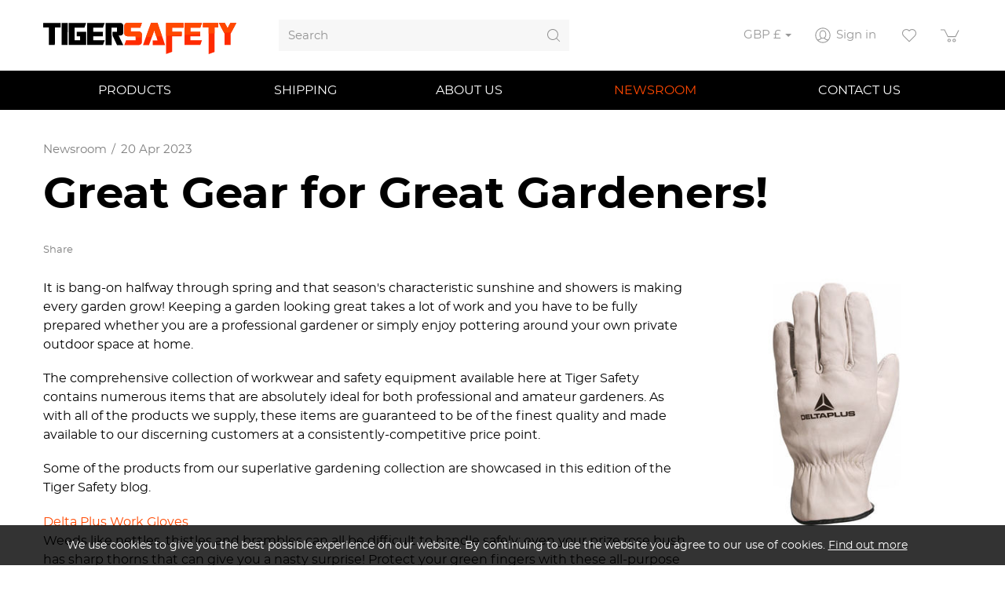

--- FILE ---
content_type: text/html; charset=utf-8
request_url: https://tigersafety.co.uk/great-gear-for-great-gardeners
body_size: 6714
content:
<!DOCTYPE html>
<html lang="en-gb" prefix="og: http://ogp.me/ns#" class="blog-article-page">
	<head>
		<title>Gardenering Gear</title>
		<script>window.app={documentReady:[],windowLoad:[],extensions:{}};document.cookie='pxRatio='+(window.devicePixelRatio||1)+'; expires='+new Date(new Date().getTime()+1000*3600*24*365).toUTCString()+'; path=/; samesite=None; Secure';</script>
		<base target="_top" />
		<meta charset="utf-8" />
		<meta name="description" content="Newsroom: Latest news and blog Tiger Safety. Subscribe and be always up to date with our news" />
		<meta name="author" content="AAP Wholesale Ltd. T/A Tiger Safety" />
		<meta name="viewport" content="width=device-width, initial-scale=1" />
		<meta name="googlebot" content="noodp" />
		<meta name="apple-mobile-web-app-title" content="Tiger Safety" />
		<meta property="og:type" content="article" />
		<meta property="og:url" content="https://tigersafety.co.uk/great-gear-for-great-gardeners" />
		<meta property="og:title" content="Gardenering Gear" />
		<meta property="og:description" content="Newsroom: Latest news and blog Tiger Safety. Subscribe and be always up to date with our news" />
		<meta property="og:image" content="https://tigersafety.co.uk/images/pictures/temp/delta-plus/delta-plus-fbn49-grey-full-grain-leather-top-(1200x630-ffffff).jpg" />
		<meta property="og:image:secure_url" content="https://tigersafety.co.uk/images/pictures/temp/delta-plus/delta-plus-fbn49-grey-full-grain-leather-top-(1200x630-ffffff).jpg" />
		<meta property="og:image:type" content="image/jpeg" />
		<meta property="og:image:width" content="1200" />
		<meta property="og:image:height" content="630" />
		<meta property="og:locale" content="en_GB" />
		<meta property="og:updated_time" content="2023-05-11T10:46:49+01:00" />
		<meta property="og:site_name" content="Tiger Safety" />
		<meta property="article:published_time" content="2023-04-20T15:19:00+01:00" />
		<meta property="article:modified_time" content="2023-05-11T10:46:49+01:00" />
		<meta name="twitter:card" content="summary_large_image" />
		<meta name="twitter:title" content="Gardenering Gear" />
		<meta name="twitter:description" content="Newsroom: Latest news and blog Tiger Safety. Subscribe and be always up to date with our news" />
		<meta name="twitter:image" content="https://tigersafety.co.uk/images/pictures/temp/delta-plus/delta-plus-fbn49-grey-full-grain-leather-top-(840x840).jpg" />
		<link rel="icon" type="image/png" sizes="192x192" href="/i/favicon-192x192.png" />
		<link rel="icon" type="image/png" sizes="32x32" href="/i/favicon-32x32.png" />
		<link rel="apple-touch-icon" href="/i/apple-touch-icon.png" />
		<link rel="alternate" type="application/rss+xml" href="/rss.xml" title="RSS" />
		<link rel="stylesheet" href="/main.css" />
		<script async src="/main.js"></script>
		<meta name="google-site-verification" content="lVXanYI5bwjk6xeXVeicYdB7honBrj9uEIPGbkd9_T0" />
		<script async src="https://www.googletagmanager.com/gtag/js?id=G-J3LPB5JGHN"></script>
		<script>window.dataLayer=window.dataLayer||[];function gtag(){dataLayer.push(arguments);}
gtag('js',new Date());gtag('config',"G-J3LPB5JGHN");</script>
	</head>
	<body>
		<div id="app">
			<header class="common">
				<div class="wrap">
					<h1>Tiger Safety</h1>
					<div class="master-group">
						<div class="wrap">
							<div class="row">
								<div class="col-sm-3">
		<div class="logo"><span><a href="/"><img
			src="/i/logo.svg"
			alt="Tiger Safety"
		/></a></span></div>
								</div>
								<div class="hidden-xs col-sm-4">
		<div class="search">
			<form
				action="/search"
				method="get"
			>
				<div class="wrap">
					<span><input
						type="text"
						name="keywords"
						value=""
						placeholder="Search"
					/></span>
					<span><input
						type="submit"
						value="Search"
					/></span>
				</div>
			</form>
		</div>
								</div>
								<div class="col-sm-5">
									<button type="button" class="main-navigation-toggle" data-toggle="collapse" data-target="#main-navigation"><span><s></s><s></s><s></s></span></button>
									<div class="icon-navigation-group">
										<div class="wrap">
		<div class="currency-navigation">
			<form action="/great-gear-for-great-gardeners" method="post" autocomplete="off">
				<div class="pseudo-select">
					<label><span class="hidden-xs">GBP</span> &pound;<span class="caret"></span></label>
					<select name="currency">
						<option value="GBP" selected="selected">GBP &pound;</option>
						<option value="EUR">EUR &euro;</option>
						<option value="USD">USD $</option>
						<option value="AUD">AUD ₳</option>
						<option value="CAD">CAD C$</option>
						<option value="MXN">MXN M$</option>
					</select>
				</div>
			</form>
		</div>
		<nav class="member-navigation">
			<ul>
				<li><a href="/your-account"><span>Sign in</span></a></li>
			</ul>
		</nav>
		<nav class="wish-list-navigation">
			<ul>
				<li><a href="/wish-list" data-mode="0" data-count="0" title="Wish list. Add items you want to shop for."><span>Wish list</span></a></li>
			</ul>
		</nav>
		<nav class="basket-navigation">
			<ul>
				<li><a href="/basket" data-mode="0" data-count="0" title="Shopping basket"><span>Shopping basket</span></a></li>
			</ul>
		</nav>
										</div>
									</div>
								</div>
							</div>
						</div>
					</div>
					<div class="slave-group collapse" id="main-navigation">
						<div class="wrap">
		<div class="search">
			<form
				action="/search"
				method="get"
			>
				<div class="wrap">
					<span><input
						type="text"
						name="keywords"
						value=""
						placeholder="Search"
					/></span>
					<span><input
						type="submit"
						value="Search"
					/></span>
				</div>
			</form>
		</div>
		<nav class="main-navigation" data-current-content-id="3077">
			<ul>
				<li class="dropdown" data-content-id="2" data-has-children="true"><a href="/products" title="Tiger Safety are one of the premiere suppliers of PPE, safety footwear and workwear" class="dropdown-toggle" data-toggle="dropdown"><span>Products</span></a>
					<ul class="dropdown-menu">
						<li><a href="/featured">Featured</a></li>
						<li><a href="/best-sellers">Best sellers</a></li>
						<li><a href="/new-products">New</a></li>
						<li>
							<a href="/footwear" data-toggle="collapse" data-target="#collapse-category-16063">Footwear<s class="caret"></s></a>
							<div class="collapse" id="collapse-category-16063">
								<ul>
									<li>
										<a href="/mens-footwear" data-toggle="collapse" data-target="#collapse-category-1531148">Mens Footwear<s class="caret"></s></a>
										<div class="collapse" id="collapse-category-1531148">
											<ul>
												<li><a href="/safety-boots">Safety Boots</a></li>
												<li><a href="/safety-shoes">Safety Shoes</a></li>
												<li><a href="/safety-trainers">Safety Trainers</a></li>
												<li><a href="/occupational-footwear">Occupational Footwear</a></li>
												<li><a href="/mens-footwear-wellington-boots">Wellington Boots</a></li>
											</ul>
										</div>
									</li>
									<li>
										<a href="/ladies-footwear" data-toggle="collapse" data-target="#collapse-category-1531149">Ladies Footwear<s class="caret"></s></a>
										<div class="collapse" id="collapse-category-1531149">
											<ul>
												<li><a href="/footwear-safety-boots-safety-boots">Safety Boots</a></li>
												<li><a href="/footwear-safety-boots-safety-boots-safety-shoes">Safety Shoes</a></li>
												<li><a href="/footwear-safety-boots-safety-boots-safety-shoes-2">Safety Trainers</a></li>
												<li><a href="/wellington-boots-occupational-footwear">Occupational Footwear</a></li>
												<li><a href="/wellington-boots">Wellington Boots</a></li>
											</ul>
										</div>
									</li>
									<li><a href="/childrens-footwear">Childrens Footwear</a></li>
								</ul>
							</div>
						</li>
						<li>
							<a href="/eye-protection" data-toggle="collapse" data-target="#collapse-category-16065">Eye Protection<s class="caret"></s></a>
							<div class="collapse" id="collapse-category-16065">
								<ul>
									<li><a href="/safety-goggles">Safety Goggles</a></li>
									<li><a href="/safety-glasses">Safety Glasses</a></li>
									<li><a href="/safety-visors-and-welding-guards">Safety Visors &amp; Welding Guards</a></li>
								</ul>
							</div>
						</li>
						<li>
							<a href="/workwear" data-toggle="collapse" data-target="#collapse-category-16064">Workwear<s class="caret"></s></a>
							<div class="collapse" id="collapse-category-16064">
								<ul>
									<li><a href="/high-visibility">High Visibility</a></li>
									<li><a href="/trousers-and-shorts">Trousers &amp; Shorts</a></li>
									<li><a href="/outerwear">Outerwear</a></li>
									<li><a href="/socks">Socks</a></li>
									<li><a href="/sweaters-and-hoodies">Sweaters &amp; Hoodies</a></li>
									<li><a href="/t-shirts">T-Shirts</a></li>
									<li><a href="/accessories">Accessories</a></li>
								</ul>
							</div>
						</li>
						<li>
							<a href="/hearing-protection" data-toggle="collapse" data-target="#collapse-category-16066">Hearing Protection<s class="caret"></s></a>
							<div class="collapse" id="collapse-category-16066">
								<ul>
									<li><a href="/ear-defenders">Ear Defenders</a></li>
									<li><a href="/ear-plugs">Ear Plugs</a></li>
								</ul>
							</div>
						</li>
						<li><a href="/respiratory-protection">Respiratory Protection</a></li>
						<li>
							<a href="/hand-protection" data-toggle="collapse" data-target="#collapse-category-16068">Hand Protection<s class="caret"></s></a>
							<div class="collapse" id="collapse-category-16068">
								<ul>
									<li><a href="/general-work-gloves">General Work Gloves</a></li>
									<li><a href="/heavy-duty-work-gloves">Heavy Duty Work Gloves</a></li>
									<li><a href="/chemical-proof-gloves">Chemical Proof Gloves</a></li>
									<li><a href="/disposable-gloves">Disposable Gloves</a></li>
								</ul>
							</div>
						</li>
						<li><a href="/fall-arrest-protection">Fall Arrest Protection</a></li>
						<li>
							<a href="/head-protection" data-toggle="collapse" data-target="#collapse-category-16070">Head Protection<s class="caret"></s></a>
							<div class="collapse" id="collapse-category-16070">
								<ul>
									<li><a href="/bump-caps">Bump Caps</a></li>
									<li><a href="/hard-hats">Hard Hats</a></li>
								</ul>
							</div>
						</li>
						<li>
							<a href="/medical-supplies" data-toggle="collapse" data-target="#collapse-category-16071">Medical Supplies<s class="caret"></s></a>
							<div class="collapse" id="collapse-category-16071">
								<ul>
									<li><a href="/first-aid-supplies">First Aid Supplies</a></li>
								</ul>
							</div>
						</li>
						<li><a href="/clearance">Clearance</a></li>
						<li>
							<a href="/brands" data-toggle="collapse" data-target="#collapse-category-32078">Brands<s class="caret"></s></a>
							<div class="collapse" id="collapse-category-32078">
								<ul>
									<li><a href="/amblers">Amblers</a></li>
									<li><a href="/anvil-safety">Anvil Safety</a></li>
									<li><a href="/beeswift">Beeswift</a></li>
									<li><a href="/b-dri">B-Dri</a></li>
									<li><a href="/caterpillar">Caterpillar</a></li>
									<li><a href="/click-medical">Click Medical</a></li>
									<li><a href="/cofra">Cofra</a></li>
									<li><a href="/contractor">Contractor</a></li>
									<li><a href="/delta-plus">Delta Plus</a></li>
									<li><a href="/dr-martens">Dr Martens</a></li>
									<li><a href="/dunlop">Dunlop</a></li>
									<li><a href="/eurotec">Eurotec</a></li>
									<li><a href="/grafters">Grafters</a></li>
									<li><a href="/himalayan">Himalayan</a></li>
									<li><a href="/jcb">JCB</a></li>
									<li><a href="/pro-man">Pro Man</a></li>
									<li><a href="/proforce">Proforce</a></li>
									<li><a href="/psf">PSF</a></li>
									<li><a href="/rock-fall">Rock Fall</a></li>
									<li><a href="/samson">Samson</a></li>
									<li><a href="/samson-xl">Samson XL</a></li>
									<li><a href="/secor">Secor</a></li>
									<li><a href="/security-line">Security Line</a></li>
									<li><a href="/stormwells">StormWells</a></li>
									<li><a href="/tk-steel">TK Steel</a></li>
									<li><a href="/tuffking">Tuffking</a></li>
									<li><a href="/u-power">U-Power</a></li>
									<li><a href="/unbreakable">Unbreakable</a></li>
									<li><a href="/vixen">Vixen</a></li>
									<li><a href="/worktough">Worktough</a></li>
								</ul>
							</div>
						</li>
					</ul>
				</li>
				<li data-content-id="3"><a href="/shipping" title="We offer free shipping on every order over £30.00 in the UK. We make every effort to ensure the product you purchase is delivered to you in perfect condition."><span>Shipping</span></a></li>
				<li class="dropdown" data-content-id="1" data-has-children="true"><a href="/about-us" class="dropdown-toggle" data-toggle="dropdown"><span>About us</span></a>
					<ul class="dropdown-menu">
						<li><a href="/company-today">Company today</a></li>
						<li><a href="/price-guarantee">Price guarantee</a></li>
						<li><a href="/general-information">General information</a></li>
					</ul>
				</li>
				<li class="dropdown current" data-content-id="3077" data-has-children="true"><a href="/blog" title="Newsroom: Latest news and blog Tiger Safety. Subscribe and be always up to date with our news" class="dropdown-toggle" data-toggle="dropdown"><span>Newsroom</span></a>
					<ul class="dropdown-menu">
						<li><a href="/company-news">Company news</a></li>
						<li><a href="/help-and-advice">Help and advice</a></li>
						<li><a href="/product-news">Product news</a></li>
						<li><a href="/news-and-offers">News and offers</a></li>
						<li>
							<a href="/subscribe-to-our-newsletter" data-toggle="collapse" data-target="#collapse-content-9">Subscribe to our newsletter<s class="caret"></s></a>
							<div class="collapse" id="collapse-content-9">
								<ul>
									<li><a href="/unsubscribe-from-our-newsletter">Unsubscribe</a></li>
								</ul>
							</div>
						</li>
					</ul>
				</li>
				<li data-content-id="3068"><a href="/contact-us" title="Want to contact us? What can we help you with today? E-mail. Start Live Chat. Describe your issue. Write to us by E-mail. Come to us"><span>Contact us</span></a></li>
				<li class="dropdown" data-content-id="255" data-has-children="true"><a href="/your-account" class="dropdown-toggle" data-toggle="dropdown"><span>Your account</span></a>
					<ul class="dropdown-menu">
						<li><a href="/sign-in">Member sign in</a></li>
						<li><a href="/register">Register</a></li>
						<li><a href="/order-tracking">Order tracking</a></li>
						<li><a href="/recently-viewed">Recently viewed</a></li>
						<li><a href="/wish-list">Wish list</a></li>
					</ul>
				</li>
			</ul>
		</nav>
						</div>
					</div>
				</div>
			</header>
			<main>
				<article class="wrap">
		<nav class="breadcrumb-navigation">
			<ol itemscope="itemscope" itemtype="http://schema.org/BreadcrumbList">
				<li itemprop="itemListElement" itemscope="itemscope" itemtype="http://schema.org/ListItem">
					<a href="/blog" itemprop="item" itemtype="http://schema.org/Thing"><span itemprop="name">Newsroom</span></a>
					<meta itemprop="position" content="1" />
				</li>
				<li>
					<a><span>20 Apr 2023</span></a>
				</li>
			</ol>
		</nav>
		<h1>Great Gear for Great Gardeners!</h1>
		<div class="share-widget"></div>
		<aside class="attachments">
			<div class="wrap">
				<ul class="attachment-images">
					<li><a
						target="_blank"
						href="/images/pictures/temp/delta-plus/delta-plus-fbn49-grey-full-grain-leather-top-(gallery).jpg"
						data-gallery="attachments"
						data-gallery-image-width="1600"
						data-gallery-image-height="1600"
					><img
						src="/images/pictures/temp/delta-plus/delta-plus-fbn49-grey-full-grain-leather-top-(attachment).jpg"
						width="350"
						height="350"
						alt="Delta Plus FBN49 Grey Full Grain Leather Top Quality Safety Work Gloves"
					/></a></li>
					<li><a
						target="_blank"
						href="/images/pictures/temp/stormwells/stormwells-u271-green-unisex-comfy-waterproof-(gallery).jpg"
						data-gallery="attachments"
						data-gallery-image-width="1600"
						data-gallery-image-height="1600"
					><img
						src="/images/pictures/temp/stormwells/stormwells-u271-green-unisex-comfy-waterproof-(attachment).jpg"
						width="350"
						height="350"
						alt="Stormwells U271 Green Unisex Comfy Waterproof Garden Welly Shoes Gardening Clogs"
					/></a></li>
					<li><a
						target="_blank"
						href="/images/pictures/temp/jcb/jcb-cannock-black-foam-knee-pads-kneepad-insert-(gallery).jpg"
						data-gallery="attachments"
						data-gallery-image-width="1600"
						data-gallery-image-height="1600"
					><img
						src="/images/pictures/temp/jcb/jcb-cannock-black-foam-knee-pads-kneepad-insert-(attachment).jpg"
						width="350"
						height="350"
						alt="JCB Cannock Black Foam Knee Pads Kneepad Insert For Trousers &amp; Coveralls"
					/></a></li>
				</ul>
			</div>
		</aside>
<p>It is bang-on halfway through spring and that season's characteristic sunshine and showers is making every garden grow! Keeping a garden looking great takes a lot of work and you have to be fully prepared whether you are a professional gardener or simply enjoy pottering around your own private outdoor space at home.&nbsp;</p>

<p>The comprehensive collection of workwear and safety equipment available here at Tiger Safety contains numerous items that are absolutely ideal for both professional and amateur gardeners. As with all of the products we supply, these items are guaranteed to be of the finest quality and made available to our discerning customers at a consistently-competitive price point.&nbsp;</p>

<p>Some of the products from our superlative gardening collection are showcased in this edition of the Tiger Safety blog.&nbsp;</p>

<p><a href="https://tigersafety.co.uk/delta-plus-fbn49-grey-full-grain-leather-top">Delta Plus Work Gloves</a><br>
Weeds like nettles, thistles and brambles can all be difficult to handle safely; even your prize rose bush has sharp thorns that can give you a nasty surprise! Protect your green fingers with these all-purpose work gloves from leading brand Delta Plus. Crafted from premium, full-grain cowhide leather, the gloves offer superb protection without any compromise on comfort.&nbsp;</p>

<p>Each CE-marked glove features elasticated backs and wing thumbs to enhance their versatility and you can choose from a full range of sizes from small to XXL. One highly-satisfied Tiger Safety customer, Ben Knibbs, gave the gloves a glowing five-star review, saying: "Very soft, comfortable gloves. Stood up to use well." Thanks, Ben; we couldn't have said it better ourselves!&nbsp;</p>

<p><a href="https://tigersafety.co.uk/stormwells-u271-green-unisex-comfy-waterproof">Stormwells Gardening Clogs</a><br>
Stay comfortable on your feet while gardening with these ultra-practical gardening clogs, which offer full protection from water to keep you nice and dry. Designed to be slipped on and off rapidly and easily, the welly shoes are made using bi-injection PVC and are equipped with cushioned insoles. Each pair is built onto durable PVC rubber and features deep cleats to ensure the best grip and resistance to slipping. Available in a full range of sizes from 3 to 12.</p>

<p><a href="https://tigersafety.co.uk/jcb-cannock-black-foam-knee-pads-kneepad-insert">JCB Cannock Knee Pad Inserts</a><br>
Gardening helps you get close to nature, sometimes literally when you have no option but to get down on your knees to carry out a particular task! Designed for use with any compatible work trousers, these superior knee pad inserts from leading brand JCB are made from 100% polyethylene. Ergonomically designed, the inserts are of professional quality, conforming rigidly to the demanding requirements of the EN14404 standard.&nbsp;</p>

<p>Check out our complete range of <a href="https://tigersafety.co.uk/search?keywords=gardening">gardening products</a> on the Tiger Safety website!&nbsp;<br>
&nbsp;</p>
		<div class="blog-article-summary">
			<div>Posted in <a href="/product-news">Product news</a> on <time datetime="2023-04-20T15:19:00+01:00">20th April 2023</time></div>
		</div>
		<nav class="page-navigation">
			<ul class="pagination">
				<li><a href="/safety-footwear-big-savings-on-big-brands?cat=3077">&laquo; Prev post</a></li>
				<li><a href="/click-medical-first-aid-for-festivals?cat=3077">Next post &raquo;</a></li>
			</ul>
		</nav>
				</article>
			</main>
			<footer class="common">
		<div class="modified-date">
			<p><small>Page updated <time datetime="2023-05-11T10:46:49+01:00">11th May 2023, 10:46</time></small></p>
		</div>
				<div class="wrap">
					<div class="slave-group">
						<div class="wrap">
		<nav class="additional-navigation">
			<ul>
				<li><a href="/library" title="Tiger Safety Ltd files library. Download resources directly from our website.">Downloads</a></li>
				<li><a href="/terms" title="Our terms and conditions comply with UK legislation and are designed to ensure that our customers can shop easily and with confidence with tigersafety.co.uk.">Terms of use</a></li>
				<li><a href="/privacy-policy" title="This privacy policy is applicable to this Site and not necessarily to other AAP Wholesale Ltd. sites on the World Wide Web pages.">Privacy policy</a></li>
				<li><a href="/personal-data" title="Personal data | Get a copy of your personal data or erase your personal data">Personal data</a></li>
				<li><a href="/site-map" title="Site map | AAP Wholesale Ltd. T/A Tiger Safety">Site map</a></li>
				<li><a href="/search" title="Website Search | Enter a search term or a topic">Search</a></li>
			</ul>
		</nav>
						</div>
					</div>
					<div class="master-group">
						<div class="wrap">
		<div class="payment-cards">
			<div><img src="/i/others/payment-cards.svg" alt="PayPal, Visa, MasterCard, Maestro, Payments powered by Worldpay" /></div>
		</div>
		<nav class="external-navigation" id="social-links">
			<ul>
				<li><a
					target="_blank"
					href="https://www.facebook.com/tigersafety"
					title="Facebook"
					itemprop="sameAs"
					data-name="facebook"
				><span><svg><use xlink:href="/i/others/social-icons.svg#svg-facebook" /></svg></span></a></li>
				<li><a
					target="_blank"
					href="https://www.linkedin.com/company/tiger-safety-workwear/"
					title="LinkedIn"
					itemprop="sameAs"
					data-name="linkedin"
				><span><svg><use xlink:href="/i/others/social-icons.svg#svg-linkedin" /></svg></span></a></li>
				<li><a
					target="_blank"
					href="https://www.instagram.com/tigerppe/"
					title="Instagram"
					itemprop="sameAs"
					data-name="instagram"
				><span><svg><use xlink:href="/i/others/social-icons.svg#svg-instagram" /></svg></span></a></li>
				<li><a
					href="/subscribe-to-our-newsletter"
					title="Newsletter"
					data-name="newsletter"
				><span><svg><use xlink:href="/i/others/social-icons.svg#svg-newsletter" /></svg></span></a></li>
				<li><a
					href="/rss.xml"
					title="RSS"
					data-name="rss"
				><span><svg><use xlink:href="/i/others/social-icons.svg#svg-rss" /></svg></span></a></li>
			</ul>
		</nav>
		<div class="organization" id="organization" itemscope="itemscope" itemtype="http://schema.org/Organization" itemref="social-links">
			<div class="wrap">
				<p class="organization-copyright"><span>&copy; 2019&ndash;2026</span> <a href="/contact-us"><span itemprop="name">AAP Wholesale Ltd. T/A Tiger Safety</span></a></p>
				<address class="organization-contact-information">
					<div class="wrap">
						<div class="organization-name" itemprop="legalName"><strong>AAP Wholesale Ltd. T/A Tiger Safety</strong></div>
						<div class="organization-address" itemprop="address">Unit 21 Richmond Industrial Estate<br/>Richmond Street<br/>Accrington<br/>Lancashire<br/>BB5 0RJ</div>
						<div class="organization-contacts">
							<div><span>Telephone:</span> <span itemprop="telephone"><a href="tel:01254871372">01254 871372</a></span></div>
							<div><span>Email:</span> <span itemprop="email"><a href="mailto:sales@tigersafety.co.uk">sales@tigersafety.co.uk</a></span></div>
						</div>
						<div class="organization-registration">
							<div>Company No. 08966102</div>
							<div>VAT No. GB187863743</div>
							<div>Registered in United Kingdom</div>
						</div>
					</div>
				</address>
			</div>
			<meta itemprop="url" content="https://tigersafety.co.uk/" />
			<meta itemprop="logo" content="https://tigersafety.co.uk/i/logo-microdata.png" />
		</div>
		<div class="creator">
			<div class="wrap">
				<div class="creator-keywords">
					<div><a rel="nofollow" target="_blank" href="https://www.brickweb.co.uk/tigersafety">Web design by Brick&nbsp;technology&nbsp;Ltd.</a>, 2019</div>
				</div>
				<div class="creator-logo"><a
					rel="nofollow"
					target="_blank"
					href="https://www.brickweb.co.uk/"
					title="Website designed and maintained by Brick technology Ltd."
				><svg><use xlink:href="/i/others/brickweb.svg#svg-creator" /></svg></a></div>
			</div>
		</div>
						</div>
					</div>
				</div>
			</footer>
		</div>
		<!-- Google tag (gtag.js) -->
	</body>
</html>

--- FILE ---
content_type: text/css; charset=utf-8
request_url: https://tigersafety.co.uk/main.css
body_size: 59419
content:
@charset "UTF-8";/*!
 * Bootstrap v3.3.6 (//getbootstrap.com)
 * Copyright 2011-2015 Twitter, Inc.
 * Licensed under MIT (//github.com/twbs/bootstrap/blob/master/LICENSE)
 *//*! normalize.css v3.0.3 | MIT License | github.com/necolas/normalize.css */html{font-family:sans-serif;-ms-text-size-adjust:100%;-webkit-text-size-adjust:100%}body{margin:0}article,aside,details,figcaption,figure,footer,header,hgroup,main,menu,nav,section,summary{display:block}audio,canvas,progress,video{display:inline-block;vertical-align:baseline}audio:not([controls]){display:none;height:0}[hidden],template{display:none}a{background-color:transparent}a:active,a:hover{outline:0}abbr[title]{border-bottom:1px dotted}b,strong{font-weight:700}dfn{font-style:italic}h1{font-size:2em;margin:.67em 0}mark{background:#ff0;color:#000}small{font-size:80%}sub,sup{font-size:75%;line-height:0;position:relative;vertical-align:baseline}sup{top:-.5em}sub{bottom:-.25em}img{border:0}svg:not(:root){overflow:hidden}figure{margin:1em 40px}hr{box-sizing:content-box;height:0}pre{overflow:auto}code,kbd,pre,samp{font-family:monospace,monospace;font-size:1em}button,input,optgroup,select,textarea{color:inherit;font:inherit;margin:0}button{overflow:visible}button,select{text-transform:none}button,html input[type=button],input[type=reset],input[type=submit]{-webkit-appearance:button;cursor:pointer}button[disabled],html input[disabled]{cursor:default}button::-moz-focus-inner,input::-moz-focus-inner{border:0;padding:0}input{line-height:normal}input[type=checkbox],input[type=radio]{box-sizing:border-box;padding:0}input[type=number]::-webkit-inner-spin-button,input[type=number]::-webkit-outer-spin-button{height:auto}input[type=search]{-webkit-appearance:textfield;box-sizing:content-box}input[type=search]::-webkit-search-cancel-button,input[type=search]::-webkit-search-decoration{-webkit-appearance:none}fieldset{border:1px solid silver;margin:0 2px;padding:.35em .625em .75em}legend{border:0;padding:0}textarea{overflow:auto}optgroup{font-weight:700}table{border-collapse:collapse;border-spacing:0}td,th{padding:0}/*! Source: //github.com/h5bp/html5-boilerplate/blob/master/src/css/main.css */@media print{*,:after,:before{background:0 0!important;color:#000!important;box-shadow:none!important;text-shadow:none!important}a,a:visited{text-decoration:underline}abbr[title]:after{content:" (" attr(title) ")"}a[href^="javascript:"]:after,a[href^="#"]:after{content:""}blockquote,pre{border:1px solid #999;page-break-inside:avoid}thead{display:table-header-group}img,tr{page-break-inside:avoid}img{max-width:100%!important}h2,h3,p{orphans:3;widows:3}h2,h3{page-break-after:avoid}.navbar{display:none}.btn>.caret,.dropup>.btn>.caret{border-top-color:#000!important}.label{border:1px solid #000}.table{border-collapse:collapse!important}.table td,.table th{background-color:#fff!important}.table-bordered td,.table-bordered th{border:1px solid #ddd!important}}@font-face{font-family:'Glyphicons Halflings';src:url("/fonts/glyphicons-halflings-regular.eot?v=00f77563");src:url("/fonts/glyphicons-halflings-regular.eot?v=00f77563&#iefix") format('embedded-opentype'),url("/fonts/glyphicons-halflings-regular.woff2?v=d9b040fc") format('woff2'),url("/fonts/glyphicons-halflings-regular.woff?v=6c9d46c0") format('woff'),url("/fonts/glyphicons-halflings-regular.ttf?v=fd435116") format('truetype'),url("/fonts/glyphicons-halflings-regular.svg?v=3b2d786b#glyphicons_halflingsregular") format('svg')}.glyphicon{position:relative;top:2px;display:inline-block;font-family:'Glyphicons Halflings';font-style:normal;font-weight:400;line-height:1;-webkit-font-smoothing:antialiased;-moz-osx-font-smoothing:grayscale}.glyphicon-asterisk:before{content:"\002a"}.glyphicon-plus:before{content:"\002b"}.glyphicon-eur:before,.glyphicon-euro:before{content:"\20ac"}.glyphicon-minus:before{content:"\2212"}.glyphicon-cloud:before{content:"\2601"}.glyphicon-envelope:before{content:"\2709"}.glyphicon-pencil:before{content:"\270f"}.glyphicon-glass:before{content:"\e001"}.glyphicon-music:before{content:"\e002"}.glyphicon-search:before{content:"\e003"}.glyphicon-heart:before{content:"\e005"}.glyphicon-star:before{content:"\e006"}.glyphicon-star-empty:before{content:"\e007"}.glyphicon-user:before{content:"\e008"}.glyphicon-film:before{content:"\e009"}.glyphicon-th-large:before{content:"\e010"}.glyphicon-th:before{content:"\e011"}.glyphicon-th-list:before{content:"\e012"}.glyphicon-ok:before{content:"\e013"}.glyphicon-remove:before{content:"\e014"}.glyphicon-zoom-in:before{content:"\e015"}.glyphicon-zoom-out:before{content:"\e016"}.glyphicon-off:before{content:"\e017"}.glyphicon-signal:before{content:"\e018"}.glyphicon-cog:before{content:"\e019"}.glyphicon-trash:before{content:"\e020"}.glyphicon-home:before{content:"\e021"}.glyphicon-file:before{content:"\e022"}.glyphicon-time:before{content:"\e023"}.glyphicon-road:before{content:"\e024"}.glyphicon-download-alt:before{content:"\e025"}.glyphicon-download:before{content:"\e026"}.glyphicon-upload:before{content:"\e027"}.glyphicon-inbox:before{content:"\e028"}.glyphicon-play-circle:before{content:"\e029"}.glyphicon-repeat:before{content:"\e030"}.glyphicon-refresh:before{content:"\e031"}.glyphicon-list-alt:before{content:"\e032"}.glyphicon-lock:before{content:"\e033"}.glyphicon-flag:before{content:"\e034"}.glyphicon-headphones:before{content:"\e035"}.glyphicon-volume-off:before{content:"\e036"}.glyphicon-volume-down:before{content:"\e037"}.glyphicon-volume-up:before{content:"\e038"}.glyphicon-qrcode:before{content:"\e039"}.glyphicon-barcode:before{content:"\e040"}.glyphicon-tag:before{content:"\e041"}.glyphicon-tags:before{content:"\e042"}.glyphicon-book:before{content:"\e043"}.glyphicon-bookmark:before{content:"\e044"}.glyphicon-print:before{content:"\e045"}.glyphicon-camera:before{content:"\e046"}.glyphicon-font:before{content:"\e047"}.glyphicon-bold:before{content:"\e048"}.glyphicon-italic:before{content:"\e049"}.glyphicon-text-height:before{content:"\e050"}.glyphicon-text-width:before{content:"\e051"}.glyphicon-align-left:before{content:"\e052"}.glyphicon-align-center:before{content:"\e053"}.glyphicon-align-right:before{content:"\e054"}.glyphicon-align-justify:before{content:"\e055"}.glyphicon-list:before{content:"\e056"}.glyphicon-indent-left:before{content:"\e057"}.glyphicon-indent-right:before{content:"\e058"}.glyphicon-facetime-video:before{content:"\e059"}.glyphicon-picture:before{content:"\e060"}.glyphicon-map-marker:before{content:"\e062"}.glyphicon-adjust:before{content:"\e063"}.glyphicon-tint:before{content:"\e064"}.glyphicon-edit:before{content:"\e065"}.glyphicon-share:before{content:"\e066"}.glyphicon-check:before{content:"\e067"}.glyphicon-move:before{content:"\e068"}.glyphicon-step-backward:before{content:"\e069"}.glyphicon-fast-backward:before{content:"\e070"}.glyphicon-backward:before{content:"\e071"}.glyphicon-play:before{content:"\e072"}.glyphicon-pause:before{content:"\e073"}.glyphicon-stop:before{content:"\e074"}.glyphicon-forward:before{content:"\e075"}.glyphicon-fast-forward:before{content:"\e076"}.glyphicon-step-forward:before{content:"\e077"}.glyphicon-eject:before{content:"\e078"}.glyphicon-chevron-left:before{content:"\e079"}.glyphicon-chevron-right:before{content:"\e080"}.glyphicon-plus-sign:before{content:"\e081"}.glyphicon-minus-sign:before{content:"\e082"}.glyphicon-remove-sign:before{content:"\e083"}.glyphicon-ok-sign:before{content:"\e084"}.glyphicon-question-sign:before{content:"\e085"}.glyphicon-info-sign:before{content:"\e086"}.glyphicon-screenshot:before{content:"\e087"}.glyphicon-remove-circle:before{content:"\e088"}.glyphicon-ok-circle:before{content:"\e089"}.glyphicon-ban-circle:before{content:"\e090"}.glyphicon-arrow-left:before{content:"\e091"}.glyphicon-arrow-right:before{content:"\e092"}.glyphicon-arrow-up:before{content:"\e093"}.glyphicon-arrow-down:before{content:"\e094"}.glyphicon-share-alt:before{content:"\e095"}.glyphicon-resize-full:before{content:"\e096"}.glyphicon-resize-small:before{content:"\e097"}.glyphicon-exclamation-sign:before{content:"\e101"}.glyphicon-gift:before{content:"\e102"}.glyphicon-leaf:before{content:"\e103"}.glyphicon-fire:before{content:"\e104"}.glyphicon-eye-open:before{content:"\e105"}.glyphicon-eye-close:before{content:"\e106"}.glyphicon-warning-sign:before{content:"\e107"}.glyphicon-plane:before{content:"\e108"}.glyphicon-calendar:before{content:"\e109"}.glyphicon-random:before{content:"\e110"}.glyphicon-comment:before{content:"\e111"}.glyphicon-magnet:before{content:"\e112"}.glyphicon-chevron-up:before{content:"\e113"}.glyphicon-chevron-down:before{content:"\e114"}.glyphicon-retweet:before{content:"\e115"}.glyphicon-shopping-cart:before{content:"\e116"}.glyphicon-folder-close:before{content:"\e117"}.glyphicon-folder-open:before{content:"\e118"}.glyphicon-resize-vertical:before{content:"\e119"}.glyphicon-resize-horizontal:before{content:"\e120"}.glyphicon-hdd:before{content:"\e121"}.glyphicon-bullhorn:before{content:"\e122"}.glyphicon-bell:before{content:"\e123"}.glyphicon-certificate:before{content:"\e124"}.glyphicon-thumbs-up:before{content:"\e125"}.glyphicon-thumbs-down:before{content:"\e126"}.glyphicon-hand-right:before{content:"\e127"}.glyphicon-hand-left:before{content:"\e128"}.glyphicon-hand-up:before{content:"\e129"}.glyphicon-hand-down:before{content:"\e130"}.glyphicon-circle-arrow-right:before{content:"\e131"}.glyphicon-circle-arrow-left:before{content:"\e132"}.glyphicon-circle-arrow-up:before{content:"\e133"}.glyphicon-circle-arrow-down:before{content:"\e134"}.glyphicon-globe:before{content:"\e135"}.glyphicon-wrench:before{content:"\e136"}.glyphicon-tasks:before{content:"\e137"}.glyphicon-filter:before{content:"\e138"}.glyphicon-briefcase:before{content:"\e139"}.glyphicon-fullscreen:before{content:"\e140"}.glyphicon-dashboard:before{content:"\e141"}.glyphicon-paperclip:before{content:"\e142"}.glyphicon-heart-empty:before{content:"\e143"}.glyphicon-link:before{content:"\e144"}.glyphicon-phone:before{content:"\e145"}.glyphicon-pushpin:before{content:"\e146"}.glyphicon-usd:before{content:"\e148"}.glyphicon-gbp:before{content:"\e149"}.glyphicon-sort:before{content:"\e150"}.glyphicon-sort-by-alphabet:before{content:"\e151"}.glyphicon-sort-by-alphabet-alt:before{content:"\e152"}.glyphicon-sort-by-order:before{content:"\e153"}.glyphicon-sort-by-order-alt:before{content:"\e154"}.glyphicon-sort-by-attributes:before{content:"\e155"}.glyphicon-sort-by-attributes-alt:before{content:"\e156"}.glyphicon-unchecked:before{content:"\e157"}.glyphicon-expand:before{content:"\e158"}.glyphicon-collapse-down:before{content:"\e159"}.glyphicon-collapse-up:before{content:"\e160"}.glyphicon-log-in:before{content:"\e161"}.glyphicon-flash:before{content:"\e162"}.glyphicon-log-out:before{content:"\e163"}.glyphicon-new-window:before{content:"\e164"}.glyphicon-record:before{content:"\e165"}.glyphicon-save:before{content:"\e166"}.glyphicon-open:before{content:"\e167"}.glyphicon-saved:before{content:"\e168"}.glyphicon-import:before{content:"\e169"}.glyphicon-export:before{content:"\e170"}.glyphicon-send:before{content:"\e171"}.glyphicon-floppy-disk:before{content:"\e172"}.glyphicon-floppy-saved:before{content:"\e173"}.glyphicon-floppy-remove:before{content:"\e174"}.glyphicon-floppy-save:before{content:"\e175"}.glyphicon-floppy-open:before{content:"\e176"}.glyphicon-credit-card:before{content:"\e177"}.glyphicon-transfer:before{content:"\e178"}.glyphicon-cutlery:before{content:"\e179"}.glyphicon-header:before{content:"\e180"}.glyphicon-compressed:before{content:"\e181"}.glyphicon-earphone:before{content:"\e182"}.glyphicon-phone-alt:before{content:"\e183"}.glyphicon-tower:before{content:"\e184"}.glyphicon-stats:before{content:"\e185"}.glyphicon-sd-video:before{content:"\e186"}.glyphicon-hd-video:before{content:"\e187"}.glyphicon-subtitles:before{content:"\e188"}.glyphicon-sound-stereo:before{content:"\e189"}.glyphicon-sound-dolby:before{content:"\e190"}.glyphicon-sound-5-1:before{content:"\e191"}.glyphicon-sound-6-1:before{content:"\e192"}.glyphicon-sound-7-1:before{content:"\e193"}.glyphicon-copyright-mark:before{content:"\e194"}.glyphicon-registration-mark:before{content:"\e195"}.glyphicon-cloud-download:before{content:"\e197"}.glyphicon-cloud-upload:before{content:"\e198"}.glyphicon-tree-conifer:before{content:"\e199"}.glyphicon-tree-deciduous:before{content:"\e200"}.glyphicon-cd:before{content:"\e201"}.glyphicon-save-file:before{content:"\e202"}.glyphicon-open-file:before{content:"\e203"}.glyphicon-level-up:before{content:"\e204"}.glyphicon-copy:before{content:"\e205"}.glyphicon-paste:before{content:"\e206"}.glyphicon-alert:before{content:"\e209"}.glyphicon-equalizer:before{content:"\e210"}.glyphicon-king:before{content:"\e211"}.glyphicon-queen:before{content:"\e212"}.glyphicon-pawn:before{content:"\e213"}.glyphicon-bishop:before{content:"\e214"}.glyphicon-knight:before{content:"\e215"}.glyphicon-baby-formula:before{content:"\e216"}.glyphicon-tent:before{content:"\26fa"}.glyphicon-blackboard:before{content:"\e218"}.glyphicon-bed:before{content:"\e219"}.glyphicon-apple:before{content:"\f8ff"}.glyphicon-erase:before{content:"\e221"}.glyphicon-hourglass:before{content:"\231b"}.glyphicon-lamp:before{content:"\e223"}.glyphicon-duplicate:before{content:"\e224"}.glyphicon-piggy-bank:before{content:"\e225"}.glyphicon-scissors:before{content:"\e226"}.glyphicon-bitcoin:before{content:"\e227"}.glyphicon-btc:before{content:"\e227"}.glyphicon-xbt:before{content:"\e227"}.glyphicon-yen:before{content:"\00a5"}.glyphicon-jpy:before{content:"\00a5"}.glyphicon-ruble:before{content:"\20bd"}.glyphicon-rub:before{content:"\20bd"}.glyphicon-scale:before{content:"\e230"}.glyphicon-ice-lolly:before{content:"\e231"}.glyphicon-ice-lolly-tasted:before{content:"\e232"}.glyphicon-education:before{content:"\e233"}.glyphicon-option-horizontal:before{content:"\e234"}.glyphicon-option-vertical:before{content:"\e235"}.glyphicon-menu-hamburger:before{content:"\e236"}.glyphicon-modal-window:before{content:"\e237"}.glyphicon-oil:before{content:"\e238"}.glyphicon-grain:before{content:"\e239"}.glyphicon-sunglasses:before{content:"\e240"}.glyphicon-text-size:before{content:"\e241"}.glyphicon-text-color:before{content:"\e242"}.glyphicon-text-background:before{content:"\e243"}.glyphicon-object-align-top:before{content:"\e244"}.glyphicon-object-align-bottom:before{content:"\e245"}.glyphicon-object-align-horizontal:before{content:"\e246"}.glyphicon-object-align-left:before{content:"\e247"}.glyphicon-object-align-vertical:before{content:"\e248"}.glyphicon-object-align-right:before{content:"\e249"}.glyphicon-triangle-right:before{content:"\e250"}.glyphicon-triangle-left:before{content:"\e251"}.glyphicon-triangle-bottom:before{content:"\e252"}.glyphicon-triangle-top:before{content:"\e253"}.glyphicon-console:before{content:"\e254"}.glyphicon-superscript:before{content:"\e255"}.glyphicon-subscript:before{content:"\e256"}.glyphicon-menu-left:before{content:"\e257"}.glyphicon-menu-right:before{content:"\e258"}.glyphicon-menu-down:before{content:"\e259"}.glyphicon-menu-up:before{content:"\e260"}*{box-sizing:border-box}:after,:before{box-sizing:border-box}html{font-family:Montserrat,"Helvetica Neue",Helvetica,Arial,sans-serif;font-size:16px;line-height:1.5;-webkit-tap-highlight-color:transparent}body{background-color:#fff;color:#000}button,input,select,textarea{font-family:inherit;font-size:inherit;line-height:inherit}a{color:#ff4800;text-decoration:none}a:focus,a:hover{color:#cc3a00;text-decoration:none}a:focus{outline:thin dotted;outline:5px auto -webkit-focus-ring-color;outline-offset:-2px}figure{margin:0}img{vertical-align:middle}.carousel-inner>.item>a>img,.carousel-inner>.item>img,.img-responsive,.thumbnail a>img,.thumbnail>img{display:block;max-width:100%;height:auto}.img-rounded{border-radius:0}.img-thumbnail{padding:4px;line-height:1.5;background-color:#fff;border:1px solid #ddd;border-radius:0;transition:all .2s ease-in-out;display:inline-block;max-width:100%;height:auto}.img-circle{border-radius:50%}hr{border:0;border-top:1px solid #eee;margin-top:30px;margin-bottom:30px}.sr-only{position:absolute;width:1px;height:1px;margin:-1px;padding:0;overflow:hidden;clip:rect(0,0,0,0);border:0}.sr-only-focusable:active,.sr-only-focusable:focus{position:static;width:auto;height:auto;margin:0;overflow:visible;clip:auto}[role=button]{cursor:pointer}.h1,.h2,.h3,.h4,.h5,.h6,h1,h2,h3,h4,h5,h6{font-family:inherit;font-weight:700;color:inherit}.h1 .small,.h1 small,.h2 .small,.h2 small,.h3 .small,.h3 small,.h4 .small,.h4 small,.h5 .small,.h5 small,.h6 .small,.h6 small,h1 .small,h1 small,h2 .small,h2 small,h3 .small,h3 small,h4 .small,h4 small,h5 .small,h5 small,h6 .small,h6 small{font-weight:400;line-height:1;color:#777}.h1 .small,.h1 small,.h2 .small,.h2 small,.h3 .small,.h3 small,h1 .small,h1 small,h2 .small,h2 small,h3 .small,h3 small{font-size:65%}.h4 .small,.h4 small,.h5 .small,.h5 small,.h6 .small,.h6 small,h4 .small,h4 small,h5 .small,h5 small,h6 .small,h6 small{font-size:75%}.h1,h1{margin:0 0 .5em;font-size:56px;line-height:1.1}@media (max-width:767px){.h1,h1{font-size:40px}}.h2,h2{margin:1.1em 0 .625em;font-size:36px;line-height:1.3}@media (max-width:767px){.h2,h2{font-size:30px}}.h3,h3{margin:1.3em 0 .625em;font-size:25px;line-height:1.4}.h4,h4{margin:1.5em 0 1.2em;font-size:16px;line-height:1.5}.h5,h5{margin:1.7em 0 1.3em;font-size:15px;line-height:1.6}.h6,h6{margin:1.8em 0 1.4em;font-size:14px;line-height:1.7}p{margin:1.2em 0}p.lead{font-family:inherit;font-weight:700;color:inherit;margin:1.3em 0 .625em;font-size:25px;line-height:1.4;font-weight:300}p.lead .small,p.lead small{font-weight:400;line-height:1;color:#777}p.lead .small,p.lead small{font-size:65%}.small,small{font-size:87%}.mark,mark{background-color:rgba(231,133,17,.1);padding:.2em}.text-left{text-align:left}.text-right{text-align:right}.text-center{text-align:center}.text-justify{text-align:justify}.text-nowrap{white-space:nowrap}.text-lowercase{text-transform:lowercase}.text-uppercase{text-transform:uppercase}.text-capitalize{text-transform:capitalize}.text-muted{color:#777}.text-primary{color:#ff4800}a.text-primary:focus,a.text-primary:hover{color:#cc3a00}.text-success{color:#51b351}a.text-success:focus,a.text-success:hover{color:#409140}.text-info{color:#2388a7}a.text-info:focus,a.text-info:hover{color:#1a667d}.text-warning{color:#e78511}a.text-warning:focus,a.text-warning:hover{color:#b76a0e}.text-danger{color:#d9534f}a.text-danger:focus,a.text-danger:hover{color:#c9302c}.bg-primary{color:#fff;background-color:#ff4800}a.bg-primary:focus,a.bg-primary:hover{background-color:#cc3a00}.bg-success{background-color:rgba(81,179,81,.1)}a.bg-success:focus,a.bg-success:hover{background-color:rgba(64,145,64,.1)}.bg-info{background-color:rgba(35,136,167,.1)}a.bg-info:focus,a.bg-info:hover{background-color:rgba(26,102,125,.1)}.bg-warning{background-color:rgba(231,133,17,.1)}a.bg-warning:focus,a.bg-warning:hover{background-color:rgba(183,106,14,.1)}.bg-danger{background-color:rgba(217,83,79,.1)}a.bg-danger:focus,a.bg-danger:hover{background-color:rgba(201,48,44,.1)}.page-header{padding-bottom:11px;margin:48px 0 24px;border-bottom:1px solid #eee}ol,ul{margin:1.2em 0;margin-left:30px;padding:0}ol>li,ul>li{margin:1.2em 0}.list-unstyled{margin-left:0;padding-left:0;list-style:none}.list-inline{margin-left:0;padding-left:0;list-style:none;margin-left:-5px}.list-inline>li{display:inline-block;padding-left:5px;padding-right:5px}dl{margin:1.2em 0}dd,dt{line-height:1.5}dt{font-weight:700}dd{margin-left:0}@media (min-width:768px){.dl-horizontal dt{float:left;width:160px;clear:left;text-align:right;overflow:hidden;text-overflow:ellipsis;white-space:nowrap}.dl-horizontal dd{margin-left:180px}}abbr[data-original-title],abbr[title]{cursor:help;border-bottom:1px dotted #777}.initialism{font-size:90%;text-transform:uppercase}blockquote{margin:1.2em 0;padding:15px 30px;font-size:20px;border-left:1px solid rgba(0,0,0,.1)}blockquote .small,blockquote footer,blockquote small{display:block;font-size:80%;line-height:1.5;color:#777}blockquote .small:before,blockquote footer:before,blockquote small:before{content:'\2014 \00A0'}.blockquote-reverse,blockquote.pull-right{border-right:1px solid rgba(0,0,0,.1);border-left:0;text-align:right}.blockquote-reverse .small:before,.blockquote-reverse footer:before,.blockquote-reverse small:before,blockquote.pull-right .small:before,blockquote.pull-right footer:before,blockquote.pull-right small:before{content:''}.blockquote-reverse .small:after,.blockquote-reverse footer:after,.blockquote-reverse small:after,blockquote.pull-right .small:after,blockquote.pull-right footer:after,blockquote.pull-right small:after{content:'\00A0 \2014'}address{font-style:normal;line-height:1.5}code,kbd,pre,samp{font-family:Menlo,Monaco,Consolas,"Courier New",monospace}code{padding:2px 4px;font-size:90%;color:#c7254e;background-color:#f9f2f4;border-radius:0}kbd{padding:2px 4px;font-size:90%;color:#fff;background-color:#333;border-radius:0;box-shadow:inset 0 -1px 0 rgba(0,0,0,.25)}kbd kbd{padding:0;font-size:100%;font-weight:700;box-shadow:none}pre{display:block;padding:11.5px;margin:0 0 12px;font-size:15px;line-height:1.5;word-break:break-all;word-wrap:break-word;color:#333;background-color:#f5f5f5;border:1px solid #ccc;border-radius:0}pre code{padding:0;font-size:inherit;color:inherit;white-space:pre-wrap;background-color:transparent;border-radius:0}.pre-scrollable{max-height:340px;overflow-y:scroll}.container{margin-right:auto;margin-left:auto;padding-left:15px;padding-right:15px}@media (min-width:768px){.container{width:750px}}@media (min-width:992px){.container{width:970px}}@media (min-width:1200px){.container{width:1170px}}.container-fluid{margin-right:auto;margin-left:auto;padding-left:15px;padding-right:15px}.row{margin-left:-15px;margin-right:-15px}.col-lg-1,.col-lg-10,.col-lg-11,.col-lg-12,.col-lg-2,.col-lg-3,.col-lg-4,.col-lg-5,.col-lg-6,.col-lg-7,.col-lg-8,.col-lg-9,.col-md-1,.col-md-10,.col-md-11,.col-md-12,.col-md-2,.col-md-3,.col-md-4,.col-md-5,.col-md-6,.col-md-7,.col-md-8,.col-md-9,.col-sm-1,.col-sm-10,.col-sm-11,.col-sm-12,.col-sm-2,.col-sm-3,.col-sm-4,.col-sm-5,.col-sm-6,.col-sm-7,.col-sm-8,.col-sm-9,.col-xs-1,.col-xs-10,.col-xs-11,.col-xs-12,.col-xs-2,.col-xs-3,.col-xs-4,.col-xs-5,.col-xs-6,.col-xs-7,.col-xs-8,.col-xs-9{position:relative;min-height:1px;padding-left:15px;padding-right:15px}.col-xs-1,.col-xs-10,.col-xs-11,.col-xs-12,.col-xs-2,.col-xs-3,.col-xs-4,.col-xs-5,.col-xs-6,.col-xs-7,.col-xs-8,.col-xs-9{float:left}.col-xs-12{width:100%}.col-xs-11{width:91.66666667%}.col-xs-10{width:83.33333333%}.col-xs-9{width:75%}.col-xs-8{width:66.66666667%}.col-xs-7{width:58.33333333%}.col-xs-6{width:50%}.col-xs-5{width:41.66666667%}.col-xs-4{width:33.33333333%}.col-xs-3{width:25%}.col-xs-2{width:16.66666667%}.col-xs-1{width:8.33333333%}.col-xs-pull-12{right:100%}.col-xs-pull-11{right:91.66666667%}.col-xs-pull-10{right:83.33333333%}.col-xs-pull-9{right:75%}.col-xs-pull-8{right:66.66666667%}.col-xs-pull-7{right:58.33333333%}.col-xs-pull-6{right:50%}.col-xs-pull-5{right:41.66666667%}.col-xs-pull-4{right:33.33333333%}.col-xs-pull-3{right:25%}.col-xs-pull-2{right:16.66666667%}.col-xs-pull-1{right:8.33333333%}.col-xs-pull-0{right:auto}.col-xs-push-12{left:100%}.col-xs-push-11{left:91.66666667%}.col-xs-push-10{left:83.33333333%}.col-xs-push-9{left:75%}.col-xs-push-8{left:66.66666667%}.col-xs-push-7{left:58.33333333%}.col-xs-push-6{left:50%}.col-xs-push-5{left:41.66666667%}.col-xs-push-4{left:33.33333333%}.col-xs-push-3{left:25%}.col-xs-push-2{left:16.66666667%}.col-xs-push-1{left:8.33333333%}.col-xs-push-0{left:auto}.col-xs-offset-12{margin-left:100%}.col-xs-offset-11{margin-left:91.66666667%}.col-xs-offset-10{margin-left:83.33333333%}.col-xs-offset-9{margin-left:75%}.col-xs-offset-8{margin-left:66.66666667%}.col-xs-offset-7{margin-left:58.33333333%}.col-xs-offset-6{margin-left:50%}.col-xs-offset-5{margin-left:41.66666667%}.col-xs-offset-4{margin-left:33.33333333%}.col-xs-offset-3{margin-left:25%}.col-xs-offset-2{margin-left:16.66666667%}.col-xs-offset-1{margin-left:8.33333333%}.col-xs-offset-0{margin-left:0}@media (min-width:768px){.col-sm-1,.col-sm-10,.col-sm-11,.col-sm-12,.col-sm-2,.col-sm-3,.col-sm-4,.col-sm-5,.col-sm-6,.col-sm-7,.col-sm-8,.col-sm-9{float:left}.col-sm-12{width:100%}.col-sm-11{width:91.66666667%}.col-sm-10{width:83.33333333%}.col-sm-9{width:75%}.col-sm-8{width:66.66666667%}.col-sm-7{width:58.33333333%}.col-sm-6{width:50%}.col-sm-5{width:41.66666667%}.col-sm-4{width:33.33333333%}.col-sm-3{width:25%}.col-sm-2{width:16.66666667%}.col-sm-1{width:8.33333333%}.col-sm-pull-12{right:100%}.col-sm-pull-11{right:91.66666667%}.col-sm-pull-10{right:83.33333333%}.col-sm-pull-9{right:75%}.col-sm-pull-8{right:66.66666667%}.col-sm-pull-7{right:58.33333333%}.col-sm-pull-6{right:50%}.col-sm-pull-5{right:41.66666667%}.col-sm-pull-4{right:33.33333333%}.col-sm-pull-3{right:25%}.col-sm-pull-2{right:16.66666667%}.col-sm-pull-1{right:8.33333333%}.col-sm-pull-0{right:auto}.col-sm-push-12{left:100%}.col-sm-push-11{left:91.66666667%}.col-sm-push-10{left:83.33333333%}.col-sm-push-9{left:75%}.col-sm-push-8{left:66.66666667%}.col-sm-push-7{left:58.33333333%}.col-sm-push-6{left:50%}.col-sm-push-5{left:41.66666667%}.col-sm-push-4{left:33.33333333%}.col-sm-push-3{left:25%}.col-sm-push-2{left:16.66666667%}.col-sm-push-1{left:8.33333333%}.col-sm-push-0{left:auto}.col-sm-offset-12{margin-left:100%}.col-sm-offset-11{margin-left:91.66666667%}.col-sm-offset-10{margin-left:83.33333333%}.col-sm-offset-9{margin-left:75%}.col-sm-offset-8{margin-left:66.66666667%}.col-sm-offset-7{margin-left:58.33333333%}.col-sm-offset-6{margin-left:50%}.col-sm-offset-5{margin-left:41.66666667%}.col-sm-offset-4{margin-left:33.33333333%}.col-sm-offset-3{margin-left:25%}.col-sm-offset-2{margin-left:16.66666667%}.col-sm-offset-1{margin-left:8.33333333%}.col-sm-offset-0{margin-left:0}}@media (min-width:992px){.col-md-1,.col-md-10,.col-md-11,.col-md-12,.col-md-2,.col-md-3,.col-md-4,.col-md-5,.col-md-6,.col-md-7,.col-md-8,.col-md-9{float:left}.col-md-12{width:100%}.col-md-11{width:91.66666667%}.col-md-10{width:83.33333333%}.col-md-9{width:75%}.col-md-8{width:66.66666667%}.col-md-7{width:58.33333333%}.col-md-6{width:50%}.col-md-5{width:41.66666667%}.col-md-4{width:33.33333333%}.col-md-3{width:25%}.col-md-2{width:16.66666667%}.col-md-1{width:8.33333333%}.col-md-pull-12{right:100%}.col-md-pull-11{right:91.66666667%}.col-md-pull-10{right:83.33333333%}.col-md-pull-9{right:75%}.col-md-pull-8{right:66.66666667%}.col-md-pull-7{right:58.33333333%}.col-md-pull-6{right:50%}.col-md-pull-5{right:41.66666667%}.col-md-pull-4{right:33.33333333%}.col-md-pull-3{right:25%}.col-md-pull-2{right:16.66666667%}.col-md-pull-1{right:8.33333333%}.col-md-pull-0{right:auto}.col-md-push-12{left:100%}.col-md-push-11{left:91.66666667%}.col-md-push-10{left:83.33333333%}.col-md-push-9{left:75%}.col-md-push-8{left:66.66666667%}.col-md-push-7{left:58.33333333%}.col-md-push-6{left:50%}.col-md-push-5{left:41.66666667%}.col-md-push-4{left:33.33333333%}.col-md-push-3{left:25%}.col-md-push-2{left:16.66666667%}.col-md-push-1{left:8.33333333%}.col-md-push-0{left:auto}.col-md-offset-12{margin-left:100%}.col-md-offset-11{margin-left:91.66666667%}.col-md-offset-10{margin-left:83.33333333%}.col-md-offset-9{margin-left:75%}.col-md-offset-8{margin-left:66.66666667%}.col-md-offset-7{margin-left:58.33333333%}.col-md-offset-6{margin-left:50%}.col-md-offset-5{margin-left:41.66666667%}.col-md-offset-4{margin-left:33.33333333%}.col-md-offset-3{margin-left:25%}.col-md-offset-2{margin-left:16.66666667%}.col-md-offset-1{margin-left:8.33333333%}.col-md-offset-0{margin-left:0}}@media (min-width:1200px){.col-lg-1,.col-lg-10,.col-lg-11,.col-lg-12,.col-lg-2,.col-lg-3,.col-lg-4,.col-lg-5,.col-lg-6,.col-lg-7,.col-lg-8,.col-lg-9{float:left}.col-lg-12{width:100%}.col-lg-11{width:91.66666667%}.col-lg-10{width:83.33333333%}.col-lg-9{width:75%}.col-lg-8{width:66.66666667%}.col-lg-7{width:58.33333333%}.col-lg-6{width:50%}.col-lg-5{width:41.66666667%}.col-lg-4{width:33.33333333%}.col-lg-3{width:25%}.col-lg-2{width:16.66666667%}.col-lg-1{width:8.33333333%}.col-lg-pull-12{right:100%}.col-lg-pull-11{right:91.66666667%}.col-lg-pull-10{right:83.33333333%}.col-lg-pull-9{right:75%}.col-lg-pull-8{right:66.66666667%}.col-lg-pull-7{right:58.33333333%}.col-lg-pull-6{right:50%}.col-lg-pull-5{right:41.66666667%}.col-lg-pull-4{right:33.33333333%}.col-lg-pull-3{right:25%}.col-lg-pull-2{right:16.66666667%}.col-lg-pull-1{right:8.33333333%}.col-lg-pull-0{right:auto}.col-lg-push-12{left:100%}.col-lg-push-11{left:91.66666667%}.col-lg-push-10{left:83.33333333%}.col-lg-push-9{left:75%}.col-lg-push-8{left:66.66666667%}.col-lg-push-7{left:58.33333333%}.col-lg-push-6{left:50%}.col-lg-push-5{left:41.66666667%}.col-lg-push-4{left:33.33333333%}.col-lg-push-3{left:25%}.col-lg-push-2{left:16.66666667%}.col-lg-push-1{left:8.33333333%}.col-lg-push-0{left:auto}.col-lg-offset-12{margin-left:100%}.col-lg-offset-11{margin-left:91.66666667%}.col-lg-offset-10{margin-left:83.33333333%}.col-lg-offset-9{margin-left:75%}.col-lg-offset-8{margin-left:66.66666667%}.col-lg-offset-7{margin-left:58.33333333%}.col-lg-offset-6{margin-left:50%}.col-lg-offset-5{margin-left:41.66666667%}.col-lg-offset-4{margin-left:33.33333333%}.col-lg-offset-3{margin-left:25%}.col-lg-offset-2{margin-left:16.66666667%}.col-lg-offset-1{margin-left:8.33333333%}.col-lg-offset-0{margin-left:0}}table{background-color:transparent}caption{padding-top:8px;padding-bottom:8px;color:#777;text-align:left}th{text-align:left}.table{width:100%;max-width:100%;margin:1.2em 0}.table>tbody>tr>td,.table>tbody>tr>th,.table>tfoot>tr>td,.table>tfoot>tr>th,.table>thead>tr>td,.table>thead>tr>th{padding:8px;line-height:1.5;vertical-align:top;border-top:1px solid rgba(0,0,0,.1)}.table>thead>tr>th{vertical-align:bottom;border-bottom:2px solid rgba(0,0,0,.1)}.table>caption+thead>tr:first-child>td,.table>caption+thead>tr:first-child>th,.table>colgroup+thead>tr:first-child>td,.table>colgroup+thead>tr:first-child>th,.table>thead:first-child>tr:first-child>td,.table>thead:first-child>tr:first-child>th{border-top:0}.table>tbody+tbody{border-top:2px solid rgba(0,0,0,.1)}.table .table{background-color:#fff}.table-condensed>tbody>tr>td,.table-condensed>tbody>tr>th,.table-condensed>tfoot>tr>td,.table-condensed>tfoot>tr>th,.table-condensed>thead>tr>td,.table-condensed>thead>tr>th{padding:5px}.table-bordered{border:1px solid rgba(0,0,0,.1)}.table-bordered>tbody>tr>td,.table-bordered>tbody>tr>th,.table-bordered>tfoot>tr>td,.table-bordered>tfoot>tr>th,.table-bordered>thead>tr>td,.table-bordered>thead>tr>th{border:1px solid rgba(0,0,0,.1)}.table-bordered>thead>tr>td,.table-bordered>thead>tr>th{border-bottom-width:2px}.table-striped>tbody>tr:nth-of-type(odd){background-color:#f9f9f9}.table-hover>tbody>tr:hover{background-color:#f5f5f5}table col[class*=col-]{position:static;float:none;display:table-column}table td[class*=col-],table th[class*=col-]{position:static;float:none;display:table-cell}.table>tbody>tr.active>td,.table>tbody>tr.active>th,.table>tbody>tr>td.active,.table>tbody>tr>th.active,.table>tfoot>tr.active>td,.table>tfoot>tr.active>th,.table>tfoot>tr>td.active,.table>tfoot>tr>th.active,.table>thead>tr.active>td,.table>thead>tr.active>th,.table>thead>tr>td.active,.table>thead>tr>th.active{background-color:#f5f5f5}.table-hover>tbody>tr.active:hover>td,.table-hover>tbody>tr.active:hover>th,.table-hover>tbody>tr:hover>.active,.table-hover>tbody>tr>td.active:hover,.table-hover>tbody>tr>th.active:hover{background-color:#e8e8e8}.table>tbody>tr.success>td,.table>tbody>tr.success>th,.table>tbody>tr>td.success,.table>tbody>tr>th.success,.table>tfoot>tr.success>td,.table>tfoot>tr.success>th,.table>tfoot>tr>td.success,.table>tfoot>tr>th.success,.table>thead>tr.success>td,.table>thead>tr.success>th,.table>thead>tr>td.success,.table>thead>tr>th.success{background-color:rgba(81,179,81,.1)}.table-hover>tbody>tr.success:hover>td,.table-hover>tbody>tr.success:hover>th,.table-hover>tbody>tr:hover>.success,.table-hover>tbody>tr>td.success:hover,.table-hover>tbody>tr>th.success:hover{background-color:rgba(71,163,71,.1)}.table>tbody>tr.info>td,.table>tbody>tr.info>th,.table>tbody>tr>td.info,.table>tbody>tr>th.info,.table>tfoot>tr.info>td,.table>tfoot>tr.info>th,.table>tfoot>tr>td.info,.table>tfoot>tr>th.info,.table>thead>tr.info>td,.table>thead>tr.info>th,.table>thead>tr>td.info,.table>thead>tr>th.info{background-color:rgba(35,136,167,.1)}.table-hover>tbody>tr.info:hover>td,.table-hover>tbody>tr.info:hover>th,.table-hover>tbody>tr:hover>.info,.table-hover>tbody>tr>td.info:hover,.table-hover>tbody>tr>th.info:hover{background-color:rgba(31,119,146,.1)}.table>tbody>tr.warning>td,.table>tbody>tr.warning>th,.table>tbody>tr>td.warning,.table>tbody>tr>th.warning,.table>tfoot>tr.warning>td,.table>tfoot>tr.warning>th,.table>tfoot>tr>td.warning,.table>tfoot>tr>th.warning,.table>thead>tr.warning>td,.table>thead>tr.warning>th,.table>thead>tr>td.warning,.table>thead>tr>th.warning{background-color:rgba(231,133,17,.1)}.table-hover>tbody>tr.warning:hover>td,.table-hover>tbody>tr.warning:hover>th,.table-hover>tbody>tr:hover>.warning,.table-hover>tbody>tr>td.warning:hover,.table-hover>tbody>tr>th.warning:hover{background-color:rgba(207,119,15,.1)}.table>tbody>tr.danger>td,.table>tbody>tr.danger>th,.table>tbody>tr>td.danger,.table>tbody>tr>th.danger,.table>tfoot>tr.danger>td,.table>tfoot>tr.danger>th,.table>tfoot>tr>td.danger,.table>tfoot>tr>th.danger,.table>thead>tr.danger>td,.table>thead>tr.danger>th,.table>thead>tr>td.danger,.table>thead>tr>th.danger{background-color:rgba(217,83,79,.1)}.table-hover>tbody>tr.danger:hover>td,.table-hover>tbody>tr.danger:hover>th,.table-hover>tbody>tr:hover>.danger,.table-hover>tbody>tr>td.danger:hover,.table-hover>tbody>tr>th.danger:hover{background-color:rgba(212,63,58,.1)}.table-responsive{overflow-x:auto;min-height:.01%;margin:1.2em 0}.table-responsive>.table{margin:0}@media screen and (max-width:767px){.table-responsive{width:100%;overflow-y:hidden;-ms-overflow-style:-ms-autohiding-scrollbar;padding-bottom:8px}.table-responsive>.table>tbody>tr>td,.table-responsive>.table>tbody>tr>th,.table-responsive>.table>tfoot>tr>td,.table-responsive>.table>tfoot>tr>th,.table-responsive>.table>thead>tr>td,.table-responsive>.table>thead>tr>th{white-space:nowrap}.table-responsive>.table-bordered{border:0}.table-responsive>.table-bordered>tbody>tr>td:first-child,.table-responsive>.table-bordered>tbody>tr>th:first-child,.table-responsive>.table-bordered>tfoot>tr>td:first-child,.table-responsive>.table-bordered>tfoot>tr>th:first-child,.table-responsive>.table-bordered>thead>tr>td:first-child,.table-responsive>.table-bordered>thead>tr>th:first-child{border-left:0}.table-responsive>.table-bordered>tbody>tr>td:last-child,.table-responsive>.table-bordered>tbody>tr>th:last-child,.table-responsive>.table-bordered>tfoot>tr>td:last-child,.table-responsive>.table-bordered>tfoot>tr>th:last-child,.table-responsive>.table-bordered>thead>tr>td:last-child,.table-responsive>.table-bordered>thead>tr>th:last-child{border-right:0}.table-responsive>.table-bordered>tbody>tr:last-child>td,.table-responsive>.table-bordered>tbody>tr:last-child>th,.table-responsive>.table-bordered>tfoot>tr:last-child>td,.table-responsive>.table-bordered>tfoot>tr:last-child>th{border-bottom:0}}fieldset{padding:0;margin:0;border:0;min-width:0}legend{display:block;width:100%;padding:0;margin-bottom:24px;font-size:24px;line-height:inherit;color:#333;border:0;border-bottom:1px solid #e5e5e5}label{display:inline-block;max-width:100%;margin-bottom:5px;font-weight:700}input[type=search]{box-sizing:border-box}input[type=checkbox],input[type=radio]{margin:4px 0 0;line-height:normal}input[type=file]{display:block}input[type=range]{display:block;width:100%}select[multiple],select[size]{height:auto}input[type=file]:focus,input[type=checkbox]:focus,input[type=radio]:focus{outline:thin dotted;outline:5px auto -webkit-focus-ring-color;outline-offset:-2px}output{display:block;padding-top:7px;font-size:16px;line-height:1.5;color:#555}.form-control{display:block;width:100%;height:38px;padding:6px 12px;font-size:16px;line-height:1.5;color:#555;background-color:#fff;background-image:none;border:1px solid #ccc;border-radius:0;box-shadow:inset 0 1px 1px rgba(0,0,0,.075);transition:border-color ease-in-out .15s,box-shadow ease-in-out .15s}.form-control:focus{border-color:#66afe9;outline:0;box-shadow:inset 0 1px 1px rgba(0,0,0,.075),0 0 8px rgba(102,175,233,.6)}.form-control::-moz-placeholder{color:#999;opacity:1}.form-control:-ms-input-placeholder{color:#999}.form-control::-webkit-input-placeholder{color:#999}.form-control::-ms-expand{border:0;background-color:transparent}.form-control[disabled],fieldset[disabled] .form-control{background-color:#eee;opacity:1}.form-control[disabled],fieldset[disabled] .form-control{cursor:not-allowed}[type=file].form-control,textarea.form-control{height:auto}input[type=search]{-webkit-appearance:none}@media screen and (-webkit-min-device-pixel-ratio:0){input[type=date].form-control,input[type=time].form-control,input[type=datetime-local].form-control,input[type=month].form-control{line-height:38px}.input-group-sm input[type=date],.input-group-sm input[type=time],.input-group-sm input[type=datetime-local],.input-group-sm input[type=month],input[type=date].input-sm,input[type=time].input-sm,input[type=datetime-local].input-sm,input[type=month].input-sm{line-height:33px}.input-group-lg input[type=date],.input-group-lg input[type=time],.input-group-lg input[type=datetime-local],.input-group-lg input[type=month],input[type=date].input-lg,input[type=time].input-lg,input[type=datetime-local].input-lg,input[type=month].input-lg{line-height:46px}}.form-group{margin-bottom:15px}.checkbox,.radio{position:relative;display:block;margin-top:10px;margin-bottom:10px}.checkbox label,.radio label{min-height:24px;padding-left:21px;margin-bottom:0;font-weight:inherit;cursor:pointer}.checkbox input[type=checkbox],.checkbox-inline input[type=checkbox],.radio input[type=radio],.radio-inline input[type=radio]{position:absolute;margin-left:-21px}.checkbox+.checkbox,.radio+.radio{margin-top:-5px}.checkbox-inline,.radio-inline{position:relative;display:inline-block;padding-left:21px;margin-bottom:0;vertical-align:middle;font-weight:400;cursor:pointer}.checkbox-inline+.checkbox-inline,.radio-inline+.radio-inline{margin-top:0;margin-left:10px}fieldset[disabled] input[type=checkbox],fieldset[disabled] input[type=radio],input[type=checkbox].disabled,input[type=checkbox][disabled],input[type=radio].disabled,input[type=radio][disabled]{cursor:not-allowed}.checkbox-inline.disabled,.radio-inline.disabled,fieldset[disabled] .checkbox-inline,fieldset[disabled] .radio-inline{cursor:not-allowed}.checkbox.disabled label,.radio.disabled label,fieldset[disabled] .checkbox label,fieldset[disabled] .radio label{cursor:not-allowed}.form-control-static{padding-top:7px;padding-bottom:7px;margin-bottom:0;min-height:38px}.form-control-static.input-lg,.form-control-static.input-sm{padding-left:0;padding-right:0}.input-sm{height:33px;padding:5px 10px;font-size:14px;line-height:1.5;border-radius:0}select.input-sm{height:33px;line-height:33px}select[multiple].input-sm,textarea.input-sm{height:auto}.form-group-sm .form-control{height:33px;padding:5px 10px;font-size:14px;line-height:1.5;border-radius:0}.form-group-sm select.form-control{height:33px;line-height:33px}.form-group-sm select[multiple].form-control,.form-group-sm textarea.form-control{height:auto}.form-group-sm .form-control-static{height:33px;min-height:33px;padding:6px 10px;font-size:14px;line-height:1.5}.input-lg{height:46px;padding:10px 16px;font-size:18px;line-height:1.3333333;border-radius:0}select.input-lg{height:46px;line-height:46px}select[multiple].input-lg,textarea.input-lg{height:auto}.form-group-lg .form-control{height:46px;padding:10px 16px;font-size:18px;line-height:1.3333333;border-radius:0}.form-group-lg select.form-control{height:46px;line-height:46px}.form-group-lg select[multiple].form-control,.form-group-lg textarea.form-control{height:auto}.form-group-lg .form-control-static{height:46px;min-height:46px;padding:11px 16px;font-size:18px;line-height:1.3333333}.has-feedback{position:relative}.has-feedback .form-control{padding-right:47.5px}.form-control-feedback{position:absolute;top:0;right:0;z-index:2;display:block;width:38px;height:38px;line-height:38px;text-align:center;pointer-events:none}.form-group-lg .form-control+.form-control-feedback,.input-group-lg+.form-control-feedback,.input-lg+.form-control-feedback{width:46px;height:46px;line-height:46px}.form-group-sm .form-control+.form-control-feedback,.input-group-sm+.form-control-feedback,.input-sm+.form-control-feedback{width:33px;height:33px;line-height:33px}.has-success .checkbox,.has-success .checkbox-inline,.has-success .control-label,.has-success .help-block,.has-success .radio,.has-success .radio-inline,.has-success.checkbox label,.has-success.checkbox-inline label,.has-success.radio label,.has-success.radio-inline label{color:#51b351}.has-success .form-control{border-color:#51b351;box-shadow:inset 0 1px 1px rgba(0,0,0,.075)}.has-success .form-control:focus{border-color:#409140;box-shadow:inset 0 1px 1px rgba(0,0,0,.075),0 0 6px #98d298}.has-success .input-group-addon{color:#51b351;border-color:#51b351;background-color:rgba(81,179,81,.1)}.has-success .form-control-feedback{color:#51b351}.has-warning .checkbox,.has-warning .checkbox-inline,.has-warning .control-label,.has-warning .help-block,.has-warning .radio,.has-warning .radio-inline,.has-warning.checkbox label,.has-warning.checkbox-inline label,.has-warning.radio label,.has-warning.radio-inline label{color:#e78511}.has-warning .form-control{border-color:#e78511;box-shadow:inset 0 1px 1px rgba(0,0,0,.075)}.has-warning .form-control:focus{border-color:#b76a0e;box-shadow:inset 0 1px 1px rgba(0,0,0,.075),0 0 6px #f4b56a}.has-warning .input-group-addon{color:#e78511;border-color:#e78511;background-color:rgba(231,133,17,.1)}.has-warning .form-control-feedback{color:#e78511}.has-error .checkbox,.has-error .checkbox-inline,.has-error .control-label,.has-error .help-block,.has-error .radio,.has-error .radio-inline,.has-error.checkbox label,.has-error.checkbox-inline label,.has-error.radio label,.has-error.radio-inline label{color:#d9534f}.has-error .form-control{border-color:#d9534f;box-shadow:inset 0 1px 1px rgba(0,0,0,.075)}.has-error .form-control:focus{border-color:#c9302c;box-shadow:inset 0 1px 1px rgba(0,0,0,.075),0 0 6px #eba5a3}.has-error .input-group-addon{color:#d9534f;border-color:#d9534f;background-color:rgba(217,83,79,.1)}.has-error .form-control-feedback{color:#d9534f}.has-feedback label~.form-control-feedback{top:29px}.has-feedback label.sr-only~.form-control-feedback{top:0}.help-block{display:block;margin-top:5px;margin-bottom:10px;color:#404040}@media (min-width:768px){.form-inline .form-group{display:inline-block;margin-bottom:0;vertical-align:middle}.form-inline .form-group>:not(:last-child){margin-right:15px}.form-inline .form-control{display:inline-block;width:auto;vertical-align:middle}.form-inline .form-control-static{display:inline-block}.form-inline .input-group{display:inline-table;vertical-align:middle}.form-inline .input-group .form-control,.form-inline .input-group .input-group-addon,.form-inline .input-group .input-group-btn{width:auto}.form-inline .input-group>.form-control{width:100%}.form-inline .control-label{margin-bottom:0;vertical-align:middle}.form-inline .checkbox,.form-inline .radio{display:inline-block;margin-top:0;margin-bottom:0;vertical-align:middle}.form-inline .checkbox label,.form-inline .radio label{padding-left:0}.form-inline .checkbox input[type=checkbox],.form-inline .radio input[type=radio]{position:relative;margin-left:0}.form-inline .has-feedback .form-control-feedback{top:0}}.form-horizontal .checkbox,.form-horizontal .checkbox-inline,.form-horizontal .radio,.form-horizontal .radio-inline{margin-top:0;margin-bottom:0;padding-top:7px}.form-horizontal .checkbox,.form-horizontal .radio{min-height:31px}.form-horizontal .form-group{margin-left:-15px;margin-right:-15px}@media (min-width:768px){.form-horizontal .control-label{margin-bottom:0;padding-top:7px}}.form-horizontal .has-feedback .form-control-feedback{right:15px}@media (min-width:768px){.form-horizontal .form-group-lg .control-label{padding-top:11px;font-size:18px}}@media (min-width:768px){.form-horizontal .form-group-sm .control-label{padding-top:6px;font-size:14px}}.btn{display:inline-block;margin-bottom:0;font-weight:400;text-align:center;vertical-align:middle;-ms-touch-action:manipulation;touch-action:manipulation;cursor:pointer;background-image:none;border:1px solid transparent;white-space:nowrap;padding:6px 12px;font-size:16px;line-height:1.5;border-radius:0;-webkit-user-select:none;-moz-user-select:none;-ms-user-select:none;user-select:none}.btn.active.focus,.btn.active:focus,.btn.focus,.btn:active.focus,.btn:active:focus,.btn:focus{outline:thin dotted;outline:5px auto -webkit-focus-ring-color;outline-offset:-2px}.btn.focus,.btn:focus,.btn:hover{color:#333;text-decoration:none}.btn.active,.btn:active{outline:0;background-image:none;box-shadow:inset 0 3px 5px rgba(0,0,0,.125)}.btn.disabled,.btn[disabled],fieldset[disabled] .btn{cursor:not-allowed;opacity:.65;filter:alpha(opacity=65);box-shadow:none}a.btn.disabled,fieldset[disabled] a.btn{pointer-events:none}.btn-default{color:#333;background-color:#f0f0f0;border-color:transparent}.btn-default.focus,.btn-default:focus{color:#333;background-color:#d7d7d7;border-color:transparent}.btn-default:hover{color:#333;background-color:#d7d7d7;border-color:transparent}.btn-default.active,.btn-default:active,.open>.dropdown-toggle.btn-default{color:#333;background-color:#d7d7d7;border-color:transparent}.btn-default.active.focus,.btn-default.active:focus,.btn-default.active:hover,.btn-default:active.focus,.btn-default:active:focus,.btn-default:active:hover,.open>.dropdown-toggle.btn-default.focus,.open>.dropdown-toggle.btn-default:focus,.open>.dropdown-toggle.btn-default:hover{color:#333;background-color:#c5c5c5;border-color:transparent}.btn-default.active,.btn-default:active,.open>.dropdown-toggle.btn-default{background-image:none}.btn-default.disabled.focus,.btn-default.disabled:focus,.btn-default.disabled:hover,.btn-default[disabled].focus,.btn-default[disabled]:focus,.btn-default[disabled]:hover,fieldset[disabled] .btn-default.focus,fieldset[disabled] .btn-default:focus,fieldset[disabled] .btn-default:hover{background-color:#f0f0f0;border-color:transparent}.btn-default .badge{color:#f0f0f0;background-color:#333}.btn-primary{color:#fff;background-color:#ff4800;border-color:transparent}.btn-primary.focus,.btn-primary:focus{color:#fff;background-color:#cc3a00;border-color:transparent}.btn-primary:hover{color:#fff;background-color:#cc3a00;border-color:transparent}.btn-primary.active,.btn-primary:active,.open>.dropdown-toggle.btn-primary{color:#fff;background-color:#cc3a00;border-color:transparent}.btn-primary.active.focus,.btn-primary.active:focus,.btn-primary.active:hover,.btn-primary:active.focus,.btn-primary:active:focus,.btn-primary:active:hover,.open>.dropdown-toggle.btn-primary.focus,.open>.dropdown-toggle.btn-primary:focus,.open>.dropdown-toggle.btn-primary:hover{color:#fff;background-color:#a83000;border-color:transparent}.btn-primary.active,.btn-primary:active,.open>.dropdown-toggle.btn-primary{background-image:none}.btn-primary.disabled.focus,.btn-primary.disabled:focus,.btn-primary.disabled:hover,.btn-primary[disabled].focus,.btn-primary[disabled]:focus,.btn-primary[disabled]:hover,fieldset[disabled] .btn-primary.focus,fieldset[disabled] .btn-primary:focus,fieldset[disabled] .btn-primary:hover{background-color:#ff4800;border-color:transparent}.btn-primary .badge{color:#ff4800;background-color:#fff}.btn-success{color:#fff;background-color:#51b351;border-color:transparent}.btn-success.focus,.btn-success:focus{color:#fff;background-color:#409140;border-color:transparent}.btn-success:hover{color:#fff;background-color:#409140;border-color:transparent}.btn-success.active,.btn-success:active,.open>.dropdown-toggle.btn-success{color:#fff;background-color:#409140;border-color:transparent}.btn-success.active.focus,.btn-success.active:focus,.btn-success.active:hover,.btn-success:active.focus,.btn-success:active:focus,.btn-success:active:hover,.open>.dropdown-toggle.btn-success.focus,.open>.dropdown-toggle.btn-success:focus,.open>.dropdown-toggle.btn-success:hover{color:#fff;background-color:#357935;border-color:transparent}.btn-success.active,.btn-success:active,.open>.dropdown-toggle.btn-success{background-image:none}.btn-success.disabled.focus,.btn-success.disabled:focus,.btn-success.disabled:hover,.btn-success[disabled].focus,.btn-success[disabled]:focus,.btn-success[disabled]:hover,fieldset[disabled] .btn-success.focus,fieldset[disabled] .btn-success:focus,fieldset[disabled] .btn-success:hover{background-color:#51b351;border-color:transparent}.btn-success .badge{color:#51b351;background-color:#fff}.btn-info{color:#fff;background-color:#2388a7;border-color:transparent}.btn-info.focus,.btn-info:focus{color:#fff;background-color:#1a667d;border-color:transparent}.btn-info:hover{color:#fff;background-color:#1a667d;border-color:transparent}.btn-info.active,.btn-info:active,.open>.dropdown-toggle.btn-info{color:#fff;background-color:#1a667d;border-color:transparent}.btn-info.active.focus,.btn-info.active:focus,.btn-info.active:hover,.btn-info:active.focus,.btn-info:active:focus,.btn-info:active:hover,.open>.dropdown-toggle.btn-info.focus,.open>.dropdown-toggle.btn-info:focus,.open>.dropdown-toggle.btn-info:hover{color:#fff;background-color:#144e5f;border-color:transparent}.btn-info.active,.btn-info:active,.open>.dropdown-toggle.btn-info{background-image:none}.btn-info.disabled.focus,.btn-info.disabled:focus,.btn-info.disabled:hover,.btn-info[disabled].focus,.btn-info[disabled]:focus,.btn-info[disabled]:hover,fieldset[disabled] .btn-info.focus,fieldset[disabled] .btn-info:focus,fieldset[disabled] .btn-info:hover{background-color:#2388a7;border-color:transparent}.btn-info .badge{color:#2388a7;background-color:#fff}.btn-warning{color:#fff;background-color:#e78511;border-color:transparent}.btn-warning.focus,.btn-warning:focus{color:#fff;background-color:#b76a0e;border-color:transparent}.btn-warning:hover{color:#fff;background-color:#b76a0e;border-color:transparent}.btn-warning.active,.btn-warning:active,.open>.dropdown-toggle.btn-warning{color:#fff;background-color:#b76a0e;border-color:transparent}.btn-warning.active.focus,.btn-warning.active:focus,.btn-warning.active:hover,.btn-warning:active.focus,.btn-warning:active:focus,.btn-warning:active:hover,.open>.dropdown-toggle.btn-warning.focus,.open>.dropdown-toggle.btn-warning:focus,.open>.dropdown-toggle.btn-warning:hover{color:#fff;background-color:#96570b;border-color:transparent}.btn-warning.active,.btn-warning:active,.open>.dropdown-toggle.btn-warning{background-image:none}.btn-warning.disabled.focus,.btn-warning.disabled:focus,.btn-warning.disabled:hover,.btn-warning[disabled].focus,.btn-warning[disabled]:focus,.btn-warning[disabled]:hover,fieldset[disabled] .btn-warning.focus,fieldset[disabled] .btn-warning:focus,fieldset[disabled] .btn-warning:hover{background-color:#e78511;border-color:transparent}.btn-warning .badge{color:#e78511;background-color:#fff}.btn-danger{color:#fff;background-color:#d9534f;border-color:transparent}.btn-danger.focus,.btn-danger:focus{color:#fff;background-color:#c9302c;border-color:transparent}.btn-danger:hover{color:#fff;background-color:#c9302c;border-color:transparent}.btn-danger.active,.btn-danger:active,.open>.dropdown-toggle.btn-danger{color:#fff;background-color:#c9302c;border-color:transparent}.btn-danger.active.focus,.btn-danger.active:focus,.btn-danger.active:hover,.btn-danger:active.focus,.btn-danger:active:focus,.btn-danger:active:hover,.open>.dropdown-toggle.btn-danger.focus,.open>.dropdown-toggle.btn-danger:focus,.open>.dropdown-toggle.btn-danger:hover{color:#fff;background-color:#ac2925;border-color:transparent}.btn-danger.active,.btn-danger:active,.open>.dropdown-toggle.btn-danger{background-image:none}.btn-danger.disabled.focus,.btn-danger.disabled:focus,.btn-danger.disabled:hover,.btn-danger[disabled].focus,.btn-danger[disabled]:focus,.btn-danger[disabled]:hover,fieldset[disabled] .btn-danger.focus,fieldset[disabled] .btn-danger:focus,fieldset[disabled] .btn-danger:hover{background-color:#d9534f;border-color:transparent}.btn-danger .badge{color:#d9534f;background-color:#fff}.btn-link{color:#ff4800;font-weight:400;border-radius:0}.btn-link,.btn-link.active,.btn-link:active,.btn-link[disabled],fieldset[disabled] .btn-link{background-color:transparent;box-shadow:none}.btn-link,.btn-link:active,.btn-link:focus,.btn-link:hover{border-color:transparent}.btn-link:focus,.btn-link:hover{color:#cc3a00;text-decoration:none;background-color:transparent}.btn-link[disabled]:focus,.btn-link[disabled]:hover,fieldset[disabled] .btn-link:focus,fieldset[disabled] .btn-link:hover{color:#777;text-decoration:none}.btn-group-lg>.btn,.btn-lg{padding:10px 16px;font-size:18px;line-height:1.3333333;border-radius:0}.btn-group-sm>.btn,.btn-sm{padding:5px 10px;font-size:14px;line-height:1.5;border-radius:0}.btn-group-xs>.btn,.btn-xs{padding:1px 5px;font-size:14px;line-height:1.5;border-radius:0}.btn-block{display:block;width:100%}.btn-block+.btn-block{margin-top:5px}input[type=button].btn-block,input[type=reset].btn-block,input[type=submit].btn-block{width:100%}.fade{opacity:0;transition:opacity .15s linear}.fade.in{opacity:1}.collapse{display:none}.collapse.in{display:block}tr.collapse.in{display:table-row}tbody.collapse.in{display:table-row-group}.collapsing{position:relative;height:0;overflow:hidden;transition-property:height,visibility;transition-duration:.35s;transition-timing-function:ease}.caret{display:inline-block;width:0;height:0;margin-left:2px;vertical-align:middle;border-top:4px solid currentColor;border-right:4px solid transparent;border-left:4px solid transparent}.dropdown,.dropup{position:relative}.dropdown-toggle:focus{outline:0}.dropdown-menu{position:absolute;top:100%;left:0;z-index:1000;display:none;float:left;min-width:160px;padding:5px 0;margin:2px 0 0;list-style:none;font-size:16px;text-align:left;background-color:#fff;border:1px solid #ccc;border:1px solid rgba(0,0,0,.15);border-radius:0;box-shadow:0 6px 12px rgba(0,0,0,.175);background-clip:padding-box}.dropdown-menu.pull-right{right:0;left:auto}.dropdown-menu .divider{height:1px;margin:11px 0;overflow:hidden;background-color:#e5e5e5}.dropdown-menu>li{margin:0}.dropdown-menu>li>a{display:block;padding:3px 20px;clear:both;font-weight:400;line-height:1.5;color:#333;white-space:nowrap}.dropdown-menu>li>a:focus,.dropdown-menu>li>a:hover{text-decoration:none;color:#262626;background-color:#f5f5f5}.dropdown-menu>.active>a,.dropdown-menu>.active>a:focus,.dropdown-menu>.active>a:hover{color:#fff;text-decoration:none;outline:0;background-color:#ff4800}.dropdown-menu>.disabled>a,.dropdown-menu>.disabled>a:focus,.dropdown-menu>.disabled>a:hover{color:#777}.dropdown-menu>.disabled>a:focus,.dropdown-menu>.disabled>a:hover{text-decoration:none;background-color:transparent;background-image:none;filter:progid:DXImageTransform.Microsoft.gradient(enabled=false);cursor:not-allowed}.open>.dropdown-menu{display:block}.open>a{outline:0}.dropdown-menu-right{left:auto;right:0}.dropdown-menu-left{left:0;right:auto}.dropdown-header{display:block;padding:3px 20px;font-size:14px;line-height:1.5;color:#777;white-space:nowrap}.dropdown-backdrop{position:fixed;left:0;right:0;bottom:0;top:0;z-index:990}.pull-right>.dropdown-menu{right:0;left:auto}.dropup .caret,.navbar-fixed-bottom .dropdown .caret{border-top:0;border-bottom:4px dashed;border-bottom:4px solid\9;content:""}.dropup .dropdown-menu,.navbar-fixed-bottom .dropdown .dropdown-menu{top:auto;bottom:100%;margin-bottom:2px}@media (min-width:768px){.navbar-right .dropdown-menu{left:auto;right:0}.navbar-right .dropdown-menu-left{left:0;right:auto}}.btn-group,.btn-group-vertical{position:relative;display:inline-block;vertical-align:middle}.btn-group-vertical>.btn,.btn-group>.btn{position:relative;float:left}.btn-group-vertical>.btn.active,.btn-group-vertical>.btn:active,.btn-group-vertical>.btn:focus,.btn-group-vertical>.btn:hover,.btn-group>.btn.active,.btn-group>.btn:active,.btn-group>.btn:focus,.btn-group>.btn:hover{z-index:2}.btn-group .btn+.btn,.btn-group .btn+.btn-group,.btn-group .btn-group+.btn,.btn-group .btn-group+.btn-group{margin-left:-1px}.btn-toolbar{margin-left:-5px}.btn-toolbar .btn,.btn-toolbar .btn-group,.btn-toolbar .input-group{float:left}.btn-toolbar>.btn,.btn-toolbar>.btn-group,.btn-toolbar>.input-group{margin-left:5px}.btn-group>.btn:not(:first-child):not(:last-child):not(.dropdown-toggle){border-radius:0}.btn-group>.btn:first-child{margin-left:0}.btn-group>.btn:first-child:not(:last-child):not(.dropdown-toggle){border-bottom-right-radius:0;border-top-right-radius:0}.btn-group>.btn:last-child:not(:first-child),.btn-group>.dropdown-toggle:not(:first-child){border-bottom-left-radius:0;border-top-left-radius:0}.btn-group>.btn-group{float:left}.btn-group>.btn-group:not(:first-child):not(:last-child)>.btn{border-radius:0}.btn-group>.btn-group:first-child:not(:last-child)>.btn:last-child,.btn-group>.btn-group:first-child:not(:last-child)>.dropdown-toggle{border-bottom-right-radius:0;border-top-right-radius:0}.btn-group>.btn-group:last-child:not(:first-child)>.btn:first-child{border-bottom-left-radius:0;border-top-left-radius:0}.btn-group .dropdown-toggle:active,.btn-group.open .dropdown-toggle{outline:0}.btn-group>.btn+.dropdown-toggle{padding-left:8px;padding-right:8px}.btn-group>.btn-lg+.dropdown-toggle{padding-left:12px;padding-right:12px}.btn-group.open .dropdown-toggle{box-shadow:inset 0 3px 5px rgba(0,0,0,.125)}.btn-group.open .dropdown-toggle.btn-link{box-shadow:none}.btn .caret{margin-left:0}.btn-lg .caret{border-width:5px 5px 0;border-bottom-width:0}.dropup .btn-lg .caret{border-width:0 5px 5px}.btn-group-vertical>.btn,.btn-group-vertical>.btn-group,.btn-group-vertical>.btn-group>.btn{display:block;float:none;width:100%;max-width:100%}.btn-group-vertical>.btn-group>.btn{float:none}.btn-group-vertical>.btn+.btn,.btn-group-vertical>.btn+.btn-group,.btn-group-vertical>.btn-group+.btn,.btn-group-vertical>.btn-group+.btn-group{margin-top:-1px;margin-left:0}.btn-group-vertical>.btn:not(:first-child):not(:last-child){border-radius:0}.btn-group-vertical>.btn:first-child:not(:last-child){border-top-right-radius:0;border-top-left-radius:0;border-bottom-right-radius:0;border-bottom-left-radius:0}.btn-group-vertical>.btn:last-child:not(:first-child){border-top-right-radius:0;border-top-left-radius:0;border-bottom-right-radius:0;border-bottom-left-radius:0}.btn-group-vertical>.btn-group:not(:first-child):not(:last-child)>.btn{border-radius:0}.btn-group-vertical>.btn-group:first-child:not(:last-child)>.btn:last-child,.btn-group-vertical>.btn-group:first-child:not(:last-child)>.dropdown-toggle{border-bottom-right-radius:0;border-bottom-left-radius:0}.btn-group-vertical>.btn-group:last-child:not(:first-child)>.btn:first-child{border-top-right-radius:0;border-top-left-radius:0}.btn-group-justified{display:table;width:100%;table-layout:fixed;border-collapse:separate}.btn-group-justified>.btn,.btn-group-justified>.btn-group{float:none;display:table-cell;width:1%}.btn-group-justified>.btn-group .btn{width:100%}.btn-group-justified>.btn-group .dropdown-menu{left:auto}[data-toggle=buttons]>.btn input[type=checkbox],[data-toggle=buttons]>.btn input[type=radio],[data-toggle=buttons]>.btn-group>.btn input[type=checkbox],[data-toggle=buttons]>.btn-group>.btn input[type=radio]{position:absolute;clip:rect(0,0,0,0);pointer-events:none}.input-group{position:relative;display:table;border-collapse:separate}.input-group[class*=col-]{float:none;padding-left:0;padding-right:0}.input-group .form-control{position:relative;z-index:2;float:left;width:100%;margin-bottom:0}.input-group .form-control:focus{z-index:3}.input-group-lg>.form-control,.input-group-lg>.input-group-addon,.input-group-lg>.input-group-btn>.btn{height:46px;padding:10px 16px;font-size:18px;line-height:1.3333333;border-radius:0}select.input-group-lg>.form-control,select.input-group-lg>.input-group-addon,select.input-group-lg>.input-group-btn>.btn{height:46px;line-height:46px}select[multiple].input-group-lg>.form-control,select[multiple].input-group-lg>.input-group-addon,select[multiple].input-group-lg>.input-group-btn>.btn,textarea.input-group-lg>.form-control,textarea.input-group-lg>.input-group-addon,textarea.input-group-lg>.input-group-btn>.btn{height:auto}.input-group-sm>.form-control,.input-group-sm>.input-group-addon,.input-group-sm>.input-group-btn>.btn{height:33px;padding:5px 10px;font-size:14px;line-height:1.5;border-radius:0}select.input-group-sm>.form-control,select.input-group-sm>.input-group-addon,select.input-group-sm>.input-group-btn>.btn{height:33px;line-height:33px}select[multiple].input-group-sm>.form-control,select[multiple].input-group-sm>.input-group-addon,select[multiple].input-group-sm>.input-group-btn>.btn,textarea.input-group-sm>.form-control,textarea.input-group-sm>.input-group-addon,textarea.input-group-sm>.input-group-btn>.btn{height:auto}.input-group .form-control,.input-group-addon,.input-group-btn{display:table-cell}.input-group .form-control:not(:first-child):not(:last-child),.input-group-addon:not(:first-child):not(:last-child),.input-group-btn:not(:first-child):not(:last-child){border-radius:0}.input-group-addon,.input-group-btn{width:1%;white-space:nowrap;vertical-align:middle}.input-group-addon{padding:6px 12px;font-size:16px;font-weight:400;line-height:1;color:#555;text-align:center;background-color:#eee;border:1px solid #ccc;border-radius:0}.input-group-addon.input-sm{padding:5px 10px;font-size:14px;border-radius:0}.input-group-addon.input-lg{padding:10px 16px;font-size:18px;border-radius:0}.input-group-addon input[type=checkbox],.input-group-addon input[type=radio]{margin-top:0}.input-group .form-control:first-child,.input-group-addon:first-child,.input-group-btn:first-child>.btn,.input-group-btn:first-child>.btn-group>.btn,.input-group-btn:first-child>.dropdown-toggle,.input-group-btn:last-child>.btn-group:not(:last-child)>.btn,.input-group-btn:last-child>.btn:not(:last-child):not(.dropdown-toggle){border-bottom-right-radius:0;border-top-right-radius:0}.input-group-addon:first-child{border-right:0}.input-group .form-control:last-child,.input-group-addon:last-child,.input-group-btn:first-child>.btn-group:not(:first-child)>.btn,.input-group-btn:first-child>.btn:not(:first-child),.input-group-btn:last-child>.btn,.input-group-btn:last-child>.btn-group>.btn,.input-group-btn:last-child>.dropdown-toggle{border-bottom-left-radius:0;border-top-left-radius:0}.input-group-addon:last-child{border-left:0}.input-group-btn{position:relative;font-size:0;white-space:nowrap}.input-group-btn>.btn{position:relative}.input-group-btn>.btn+.btn{margin-left:-1px}.input-group-btn>.btn:active,.input-group-btn>.btn:focus,.input-group-btn>.btn:hover{z-index:2}.input-group-btn:first-child>.btn,.input-group-btn:first-child>.btn-group{margin-right:-1px}.input-group-btn:last-child>.btn,.input-group-btn:last-child>.btn-group{z-index:2;margin-left:-1px}.nav{margin:0;padding-left:0;list-style:none}.nav>li{margin:0;position:relative;display:block}.nav>li>a{position:relative;display:block;padding:10px 15px}.nav>li>a:focus,.nav>li>a:hover{text-decoration:none;background-color:transparent}.nav>li.disabled>a{color:#777}.nav>li.disabled>a:focus,.nav>li.disabled>a:hover{color:#777;text-decoration:none;background-color:transparent;cursor:not-allowed}.nav .open>a,.nav .open>a:focus,.nav .open>a:hover{background-color:transparent;border-color:#ff4800}.nav .nav-divider{height:1px;margin:11px 0;overflow:hidden;background-color:#e5e5e5}.nav>li>a>img{max-width:none}.nav-tabs{border-bottom:1px solid rgba(0,0,0,.1)}.nav-tabs>li{float:left;margin-bottom:-1px}.nav-tabs>li>a{margin-right:2px;line-height:1.5;border:1px solid transparent;border-radius:0;cursor:pointer}.nav-tabs>li>a:hover{border-color:#eee #eee rgba(0,0,0,.1)}.nav-tabs>li.active>a,.nav-tabs>li.active>a:focus,.nav-tabs>li.active>a:hover{color:inherit;background-color:#fff;border:1px solid #ddd;border-bottom-color:transparent;cursor:default}.nav-tabs.nav-justified{width:100%;border-bottom:0}.nav-tabs.nav-justified>li{float:none}.nav-tabs.nav-justified>li>a{text-align:center;margin-bottom:5px}.nav-tabs.nav-justified>.dropdown .dropdown-menu{top:auto;left:auto}@media (min-width:768px){.nav-tabs.nav-justified>li{display:table-cell;width:1%}.nav-tabs.nav-justified>li>a{margin-bottom:0}}.nav-tabs.nav-justified>li>a{margin-right:0;border-radius:0}.nav-tabs.nav-justified>.active>a,.nav-tabs.nav-justified>.active>a:focus,.nav-tabs.nav-justified>.active>a:hover{border:1px solid #ddd}@media (min-width:768px){.nav-tabs.nav-justified>li>a{border-bottom:1px solid #ddd;border-radius:0}.nav-tabs.nav-justified>.active>a,.nav-tabs.nav-justified>.active>a:focus,.nav-tabs.nav-justified>.active>a:hover{border-bottom-color:#fff}}.nav-pills>li{float:left}.nav-pills>li>a{border-radius:0}.nav-pills>li+li{margin-left:2px}.nav-pills>li.active>a,.nav-pills>li.active>a:focus,.nav-pills>li.active>a:hover{color:#fff;background-color:#ff4800}.nav-stacked>li{float:none}.nav-stacked>li+li{margin-top:2px;margin-left:0}.nav-justified{width:100%}.nav-justified>li{float:none}.nav-justified>li>a{text-align:center;margin-bottom:5px}.nav-justified>.dropdown .dropdown-menu{top:auto;left:auto}@media (min-width:768px){.nav-justified>li{display:table-cell;width:1%}.nav-justified>li>a{margin-bottom:0}}.nav-tabs-justified{border-bottom:0}.nav-tabs-justified>li>a{margin-right:0;border-radius:0}.nav-tabs-justified>.active>a,.nav-tabs-justified>.active>a:focus,.nav-tabs-justified>.active>a:hover{border:1px solid #ddd}@media (min-width:768px){.nav-tabs-justified>li>a{border-bottom:1px solid #ddd;border-radius:0}.nav-tabs-justified>.active>a,.nav-tabs-justified>.active>a:focus,.nav-tabs-justified>.active>a:hover{border-bottom-color:#fff}}.nav-tabs+.tab-content{margin-top:30px}.tab-content>.tab-pane{display:none}.tab-content>.active{display:block}.nav-tabs .dropdown-menu{margin-top:-1px;border-top-right-radius:0;border-top-left-radius:0}.navbar{position:relative;min-height:50px;margin-bottom:24px;border:1px solid transparent}@media (min-width:768px){.navbar{border-radius:0}}@media (min-width:768px){.navbar-header{float:left}}.navbar-collapse{overflow-x:visible;padding-right:15px;padding-left:15px;border-top:1px solid transparent;box-shadow:inset 0 1px 0 rgba(255,255,255,.1);-webkit-overflow-scrolling:touch}.navbar-collapse.in{overflow-y:auto}@media (min-width:768px){.navbar-collapse{width:auto;border-top:0;box-shadow:none}.navbar-collapse.collapse{display:block!important;height:auto!important;padding-bottom:0;overflow:visible!important}.navbar-collapse.in{overflow-y:visible}.navbar-fixed-bottom .navbar-collapse,.navbar-fixed-top .navbar-collapse,.navbar-static-top .navbar-collapse{padding-left:0;padding-right:0}}.navbar-fixed-bottom .navbar-collapse,.navbar-fixed-top .navbar-collapse{max-height:340px}@media (max-device-width:480px) and (orientation:landscape){.navbar-fixed-bottom .navbar-collapse,.navbar-fixed-top .navbar-collapse{max-height:200px}}.container-fluid>.navbar-collapse,.container-fluid>.navbar-header,.container>.navbar-collapse,.container>.navbar-header{margin-right:-15px;margin-left:-15px}@media (min-width:768px){.container-fluid>.navbar-collapse,.container-fluid>.navbar-header,.container>.navbar-collapse,.container>.navbar-header{margin-right:0;margin-left:0}}.navbar-static-top{z-index:1000;border-width:0 0 1px}@media (min-width:768px){.navbar-static-top{border-radius:0}}.navbar-fixed-bottom,.navbar-fixed-top{position:fixed;right:0;left:0;z-index:1030}@media (min-width:768px){.navbar-fixed-bottom,.navbar-fixed-top{border-radius:0}}.navbar-fixed-top{top:0;border-width:0 0 1px}.navbar-fixed-bottom{bottom:0;margin-bottom:0;border-width:1px 0 0}.navbar-brand{float:left;padding:13px 15px;font-size:18px;line-height:24px;height:50px}.navbar-brand:focus,.navbar-brand:hover{text-decoration:none}.navbar-brand>img{display:block}@media (min-width:768px){.navbar>.container .navbar-brand,.navbar>.container-fluid .navbar-brand{margin-left:-15px}}.navbar-toggle{position:relative;float:right;margin-right:15px;padding:9px 10px;margin-top:8px;margin-bottom:8px;background-color:transparent;background-image:none;border:1px solid transparent;border-radius:0}.navbar-toggle:focus{outline:0}.navbar-toggle .icon-bar{display:block;width:22px;height:2px;border-radius:1px}.navbar-toggle .icon-bar+.icon-bar{margin-top:4px}@media (min-width:768px){.navbar-toggle{display:none}}.navbar-nav{margin:6.5px -15px}.navbar-nav>li>a{padding-top:10px;padding-bottom:10px;line-height:24px}@media (max-width:767px){.navbar-nav .open .dropdown-menu{position:static;float:none;width:auto;margin-top:0;background-color:transparent;border:0;box-shadow:none}.navbar-nav .open .dropdown-menu .dropdown-header,.navbar-nav .open .dropdown-menu>li>a{padding:5px 15px 5px 25px}.navbar-nav .open .dropdown-menu>li>a{line-height:24px}.navbar-nav .open .dropdown-menu>li>a:focus,.navbar-nav .open .dropdown-menu>li>a:hover{background-image:none}}@media (min-width:768px){.navbar-nav{float:left;margin:0}.navbar-nav>li{float:left}.navbar-nav>li>a{padding-top:13px;padding-bottom:13px}}.navbar-form{margin-left:-15px;margin-right:-15px;padding:10px 15px;border-top:1px solid transparent;border-bottom:1px solid transparent;box-shadow:inset 0 1px 0 rgba(255,255,255,.1),0 1px 0 rgba(255,255,255,.1);margin-top:30px;margin-bottom:30px;margin-top:6px;margin-bottom:6px}@media (min-width:768px){.navbar-form .form-group{display:inline-block;margin-bottom:0;vertical-align:middle}.navbar-form .form-group>:not(:last-child){margin-right:15px}.navbar-form .form-control{display:inline-block;width:auto;vertical-align:middle}.navbar-form .form-control-static{display:inline-block}.navbar-form .input-group{display:inline-table;vertical-align:middle}.navbar-form .input-group .form-control,.navbar-form .input-group .input-group-addon,.navbar-form .input-group .input-group-btn{width:auto}.navbar-form .input-group>.form-control{width:100%}.navbar-form .control-label{margin-bottom:0;vertical-align:middle}.navbar-form .checkbox,.navbar-form .radio{display:inline-block;margin-top:0;margin-bottom:0;vertical-align:middle}.navbar-form .checkbox label,.navbar-form .radio label{padding-left:0}.navbar-form .checkbox input[type=checkbox],.navbar-form .radio input[type=radio]{position:relative;margin-left:0}.navbar-form .has-feedback .form-control-feedback{top:0}}.navbar-form:first-child{margin-top:0}.navbar-form:last-child{margin-bottom:0}@media (max-width:767px){.navbar-form .form-group{margin-bottom:5px}.navbar-form .form-group:last-child{margin-bottom:0}}@media (min-width:768px){.navbar-form{width:auto;border:0;margin-left:0;margin-right:0;padding-top:0;padding-bottom:0;box-shadow:none}}.navbar-nav>li>.dropdown-menu{margin-top:0;border-top-right-radius:0;border-top-left-radius:0}.navbar-fixed-bottom .navbar-nav>li>.dropdown-menu{margin-bottom:0;border-top-right-radius:0;border-top-left-radius:0;border-bottom-right-radius:0;border-bottom-left-radius:0}.navbar-btn{margin-top:6px;margin-bottom:6px}.navbar-btn.btn-sm{margin-top:8.5px;margin-bottom:8.5px}.navbar-btn.btn-xs{margin-top:14px;margin-bottom:14px}.navbar-text{margin-top:13px;margin-bottom:13px}@media (min-width:768px){.navbar-text{float:left;margin-left:15px;margin-right:15px}}@media (min-width:768px){.navbar-left{float:left!important}.navbar-right{float:right!important;margin-right:-15px}.navbar-right~.navbar-right{margin-right:0}}.navbar-default{background-color:#f8f8f8;border-color:#e7e7e7}.navbar-default .navbar-brand{color:#777}.navbar-default .navbar-brand:focus,.navbar-default .navbar-brand:hover{color:#5e5e5e;background-color:transparent}.navbar-default .navbar-text{color:#777}.navbar-default .navbar-nav>li>a{color:#777}.navbar-default .navbar-nav>li>a:focus,.navbar-default .navbar-nav>li>a:hover{color:#333;background-color:transparent}.navbar-default .navbar-nav>.active>a,.navbar-default .navbar-nav>.active>a:focus,.navbar-default .navbar-nav>.active>a:hover{color:#555;background-color:#e7e7e7}.navbar-default .navbar-nav>.disabled>a,.navbar-default .navbar-nav>.disabled>a:focus,.navbar-default .navbar-nav>.disabled>a:hover{color:#ccc;background-color:transparent}.navbar-default .navbar-toggle{border-color:#ddd}.navbar-default .navbar-toggle:focus,.navbar-default .navbar-toggle:hover{background-color:#ddd}.navbar-default .navbar-toggle .icon-bar{background-color:#888}.navbar-default .navbar-collapse,.navbar-default .navbar-form{border-color:#e7e7e7}.navbar-default .navbar-nav>.open>a,.navbar-default .navbar-nav>.open>a:focus,.navbar-default .navbar-nav>.open>a:hover{background-color:#e7e7e7;color:#555}@media (max-width:767px){.navbar-default .navbar-nav .open .dropdown-menu>li>a{color:#777}.navbar-default .navbar-nav .open .dropdown-menu>li>a:focus,.navbar-default .navbar-nav .open .dropdown-menu>li>a:hover{color:#333;background-color:transparent}.navbar-default .navbar-nav .open .dropdown-menu>.active>a,.navbar-default .navbar-nav .open .dropdown-menu>.active>a:focus,.navbar-default .navbar-nav .open .dropdown-menu>.active>a:hover{color:#555;background-color:#e7e7e7}.navbar-default .navbar-nav .open .dropdown-menu>.disabled>a,.navbar-default .navbar-nav .open .dropdown-menu>.disabled>a:focus,.navbar-default .navbar-nav .open .dropdown-menu>.disabled>a:hover{color:#ccc;background-color:transparent}}.navbar-default .navbar-link{color:#777}.navbar-default .navbar-link:hover{color:#333}.navbar-default .btn-link{color:#777}.navbar-default .btn-link:focus,.navbar-default .btn-link:hover{color:#333}.navbar-default .btn-link[disabled]:focus,.navbar-default .btn-link[disabled]:hover,fieldset[disabled] .navbar-default .btn-link:focus,fieldset[disabled] .navbar-default .btn-link:hover{color:#ccc}.navbar-inverse{background-color:#222;border-color:#080808}.navbar-inverse .navbar-brand{color:#9d9d9d}.navbar-inverse .navbar-brand:focus,.navbar-inverse .navbar-brand:hover{color:#fff;background-color:transparent}.navbar-inverse .navbar-text{color:#9d9d9d}.navbar-inverse .navbar-nav>li>a{color:#9d9d9d}.navbar-inverse .navbar-nav>li>a:focus,.navbar-inverse .navbar-nav>li>a:hover{color:#fff;background-color:transparent}.navbar-inverse .navbar-nav>.active>a,.navbar-inverse .navbar-nav>.active>a:focus,.navbar-inverse .navbar-nav>.active>a:hover{color:#fff;background-color:#080808}.navbar-inverse .navbar-nav>.disabled>a,.navbar-inverse .navbar-nav>.disabled>a:focus,.navbar-inverse .navbar-nav>.disabled>a:hover{color:#444;background-color:transparent}.navbar-inverse .navbar-toggle{border-color:#333}.navbar-inverse .navbar-toggle:focus,.navbar-inverse .navbar-toggle:hover{background-color:#333}.navbar-inverse .navbar-toggle .icon-bar{background-color:#fff}.navbar-inverse .navbar-collapse,.navbar-inverse .navbar-form{border-color:#101010}.navbar-inverse .navbar-nav>.open>a,.navbar-inverse .navbar-nav>.open>a:focus,.navbar-inverse .navbar-nav>.open>a:hover{background-color:#080808;color:#fff}@media (max-width:767px){.navbar-inverse .navbar-nav .open .dropdown-menu>.dropdown-header{border-color:#080808}.navbar-inverse .navbar-nav .open .dropdown-menu .divider{background-color:#080808}.navbar-inverse .navbar-nav .open .dropdown-menu>li>a{color:#9d9d9d}.navbar-inverse .navbar-nav .open .dropdown-menu>li>a:focus,.navbar-inverse .navbar-nav .open .dropdown-menu>li>a:hover{color:#fff;background-color:transparent}.navbar-inverse .navbar-nav .open .dropdown-menu>.active>a,.navbar-inverse .navbar-nav .open .dropdown-menu>.active>a:focus,.navbar-inverse .navbar-nav .open .dropdown-menu>.active>a:hover{color:#fff;background-color:#080808}.navbar-inverse .navbar-nav .open .dropdown-menu>.disabled>a,.navbar-inverse .navbar-nav .open .dropdown-menu>.disabled>a:focus,.navbar-inverse .navbar-nav .open .dropdown-menu>.disabled>a:hover{color:#444;background-color:transparent}}.navbar-inverse .navbar-link{color:#9d9d9d}.navbar-inverse .navbar-link:hover{color:#fff}.navbar-inverse .btn-link{color:#9d9d9d}.navbar-inverse .btn-link:focus,.navbar-inverse .btn-link:hover{color:#fff}.navbar-inverse .btn-link[disabled]:focus,.navbar-inverse .btn-link[disabled]:hover,fieldset[disabled] .navbar-inverse .btn-link:focus,fieldset[disabled] .navbar-inverse .btn-link:hover{color:#444}.breadcrumb{padding:8px 15px;margin-bottom:24px;list-style:none;background-color:#f5f5f5;border-radius:0}.breadcrumb>li{display:inline-block}.breadcrumb>li+li:before{content:"/\00a0";padding:0 5px;color:#ccc}.breadcrumb>.active{color:#777}.pagination{display:inline-block;padding-left:0;margin:24px 0;border-radius:0}.pagination>li{display:inline}.pagination>li>a,.pagination>li>span{position:relative;float:left;padding:6px 12px;line-height:1.5;text-decoration:none;color:#ff4800;background-color:#fff;border:1px solid #ddd;margin-left:-1px}.pagination>li:first-child>a,.pagination>li:first-child>span{margin-left:0;border-bottom-left-radius:0;border-top-left-radius:0}.pagination>li:last-child>a,.pagination>li:last-child>span{border-bottom-right-radius:0;border-top-right-radius:0}.pagination>li>a:focus,.pagination>li>a:hover,.pagination>li>span:focus,.pagination>li>span:hover{z-index:2;color:#cc3a00;background-color:#eee;border-color:#ddd}.pagination>.active>a,.pagination>.active>a:focus,.pagination>.active>a:hover,.pagination>.active>span,.pagination>.active>span:focus,.pagination>.active>span:hover{z-index:3;color:#fff;background-color:#ff4800;border-color:#ff4800;cursor:default}.pagination>.disabled>a,.pagination>.disabled>a:focus,.pagination>.disabled>a:hover,.pagination>.disabled>span,.pagination>.disabled>span:focus,.pagination>.disabled>span:hover{color:#777;background-color:#fff;border-color:#ddd;cursor:not-allowed}.pagination-lg>li>a,.pagination-lg>li>span{padding:10px 16px;font-size:18px;line-height:1.3333333}.pagination-lg>li:first-child>a,.pagination-lg>li:first-child>span{border-bottom-left-radius:0;border-top-left-radius:0}.pagination-lg>li:last-child>a,.pagination-lg>li:last-child>span{border-bottom-right-radius:0;border-top-right-radius:0}.pagination-sm>li>a,.pagination-sm>li>span{padding:5px 10px;font-size:14px;line-height:1.5}.pagination-sm>li:first-child>a,.pagination-sm>li:first-child>span{border-bottom-left-radius:0;border-top-left-radius:0}.pagination-sm>li:last-child>a,.pagination-sm>li:last-child>span{border-bottom-right-radius:0;border-top-right-radius:0}.pager{padding-left:0;margin:24px 0;list-style:none;text-align:center}.pager li{display:inline}.pager li>a,.pager li>span{display:inline-block;padding:5px 14px;background-color:#fff;border:1px solid #ddd;border-radius:15px}.pager li>a:focus,.pager li>a:hover{text-decoration:none;background-color:#eee}.pager .next>a,.pager .next>span{float:right}.pager .previous>a,.pager .previous>span{float:left}.pager .disabled>a,.pager .disabled>a:focus,.pager .disabled>a:hover,.pager .disabled>span{color:#777;background-color:#fff;cursor:not-allowed}.label{display:inline;padding:.2em .6em .3em;font-size:75%;font-weight:700;line-height:1;color:#fff;text-align:center;white-space:nowrap;vertical-align:baseline;border-radius:.25em}a.label:focus,a.label:hover{color:#fff;text-decoration:none;cursor:pointer}.label:empty{display:none}.btn .label{position:relative;top:-1px}.label-default{background-color:#777}.label-default[href]:focus,.label-default[href]:hover{background-color:#5e5e5e}.label-primary{background-color:#ff4800}.label-primary[href]:focus,.label-primary[href]:hover{background-color:#cc3a00}.label-success{background-color:#51b351}.label-success[href]:focus,.label-success[href]:hover{background-color:#409140}.label-info{background-color:#2388a7}.label-info[href]:focus,.label-info[href]:hover{background-color:#1a667d}.label-warning{background-color:#e78511}.label-warning[href]:focus,.label-warning[href]:hover{background-color:#b76a0e}.label-danger{background-color:#d9534f}.label-danger[href]:focus,.label-danger[href]:hover{background-color:#c9302c}.badge{display:inline-block;min-width:10px;padding:3px 7px;font-size:14px;font-weight:700;color:#fff;line-height:1;vertical-align:middle;white-space:nowrap;text-align:center;background-color:#777;border-radius:10px}.badge:empty{display:none}.btn .badge{position:relative;top:-1px}.btn-group-xs>.btn .badge,.btn-xs .badge{top:0;padding:1px 5px}a.badge:focus,a.badge:hover{color:#fff;text-decoration:none;cursor:pointer}.list-group-item.active>.badge,.nav-pills>.active>a>.badge{color:#ff4800;background-color:#fff}.list-group-item>.badge{float:right}.list-group-item>.badge+.badge{margin-right:5px}.nav-pills>li>a>.badge{margin-left:3px}.jumbotron{padding-top:30px;padding-bottom:30px;margin-bottom:30px;color:inherit;background-color:#eee}.jumbotron .h1,.jumbotron h1{color:inherit}.jumbotron p{margin-bottom:15px;font-size:24px;font-weight:200}.jumbotron>hr{border-top-color:#d5d5d5}.container .jumbotron,.container-fluid .jumbotron{border-radius:0;padding-left:15px;padding-right:15px}.jumbotron .container{max-width:100%}@media screen and (min-width:768px){.jumbotron{padding-top:48px;padding-bottom:48px}.container .jumbotron,.container-fluid .jumbotron{padding-left:60px;padding-right:60px}.jumbotron .h1,.jumbotron h1{font-size:72px}}.thumbnail{display:block;padding:4px;margin-bottom:24px;line-height:1.5;background-color:#fff;border:1px solid #ddd;border-radius:0;transition:border .2s ease-in-out}.thumbnail a>img,.thumbnail>img{margin-left:auto;margin-right:auto}a.thumbnail.active,a.thumbnail:focus,a.thumbnail:hover{border-color:#ff4800}.thumbnail .caption{padding:9px;color:#000}.alert{padding:15px;margin-bottom:24px;border:1px solid transparent;border-radius:0}.alert h4{margin-top:0;color:inherit}.alert .alert-link{font-weight:700}.alert>p,.alert>ul{margin-bottom:0}.alert>p+p{margin-top:5px}.alert a{color:inherit;font-weight:700}.alert-dismissable,.alert-dismissible{padding-right:35px}.alert-dismissable .close,.alert-dismissible .close{position:relative;top:-2px;right:-21px;color:inherit}.alert-success{background-color:rgba(81,179,81,.1);border-color:rgba(87,163,71,.1);color:#51b351}.alert-success hr{border-top-color:rgba(77,145,64,.1)}.alert-success .alert-link{color:#409140}.alert-info{background-color:rgba(35,136,167,.1);border-color:rgba(31,138,146,.1);color:#2388a7}.alert-info hr{border-top-color:rgba(26,118,125,.1)}.alert-info .alert-link{color:#1a667d}.alert-warning{background-color:rgba(231,133,17,.1);border-color:rgba(207,87,15,.1);color:#e78511}.alert-warning hr{border-top-color:rgba(183,77,14,.1)}.alert-warning .alert-link{color:#b76a0e}.alert-danger{background-color:rgba(217,83,79,.1);border-color:rgba(212,58,79,.1);color:#d9534f}.alert-danger hr{border-top-color:rgba(201,44,65,.1)}.alert-danger .alert-link{color:#c9302c}@keyframes progress-bar-stripes{from{background-position:40px 0}to{background-position:0 0}}.progress{overflow:hidden;height:24px;margin-bottom:24px;background-color:#f5f5f5;border-radius:0;box-shadow:inset 0 1px 2px rgba(0,0,0,.1)}.progress-bar{float:left;width:0;height:100%;font-size:14px;line-height:24px;color:#fff;text-align:center;background-color:#ff4800;box-shadow:inset 0 -1px 0 rgba(0,0,0,.15);transition:width .6s ease}.progress-bar-striped,.progress-striped .progress-bar{background-image:linear-gradient(45deg,rgba(255,255,255,.15) 25%,transparent 25%,transparent 50%,rgba(255,255,255,.15) 50%,rgba(255,255,255,.15) 75%,transparent 75%,transparent);background-size:40px 40px}.progress-bar.active,.progress.active .progress-bar{animation:progress-bar-stripes 2s linear infinite}.progress-bar-success{background-color:#51b351}.progress-striped .progress-bar-success{background-image:linear-gradient(45deg,rgba(255,255,255,.15) 25%,transparent 25%,transparent 50%,rgba(255,255,255,.15) 50%,rgba(255,255,255,.15) 75%,transparent 75%,transparent)}.progress-bar-info{background-color:#2388a7}.progress-striped .progress-bar-info{background-image:linear-gradient(45deg,rgba(255,255,255,.15) 25%,transparent 25%,transparent 50%,rgba(255,255,255,.15) 50%,rgba(255,255,255,.15) 75%,transparent 75%,transparent)}.progress-bar-warning{background-color:#e78511}.progress-striped .progress-bar-warning{background-image:linear-gradient(45deg,rgba(255,255,255,.15) 25%,transparent 25%,transparent 50%,rgba(255,255,255,.15) 50%,rgba(255,255,255,.15) 75%,transparent 75%,transparent)}.progress-bar-danger{background-color:#d9534f}.progress-striped .progress-bar-danger{background-image:linear-gradient(45deg,rgba(255,255,255,.15) 25%,transparent 25%,transparent 50%,rgba(255,255,255,.15) 50%,rgba(255,255,255,.15) 75%,transparent 75%,transparent)}.media{margin-top:15px}.media:first-child{margin-top:0}.media,.media-body{zoom:1;overflow:hidden}.media-body{width:10000px}.media-object{display:block}.media-object.img-thumbnail{max-width:none}.media-right,.media>.pull-right{padding-left:10px}.media-left,.media>.pull-left{padding-right:10px}.media-body,.media-left,.media-right{display:table-cell;vertical-align:top}.media-middle{vertical-align:middle}.media-bottom{vertical-align:bottom}.media-heading{margin-top:0;margin-bottom:5px}.media-list{padding-left:0;list-style:none}.list-group{margin:1.2em 0;padding:0}.list-group-item{position:relative;display:block;padding:10px 15px;margin:0;margin-bottom:-1px;background-color:#fff;border:1px solid #ddd}.list-group-item:first-child{border-top-right-radius:0;border-top-left-radius:0}.list-group-item:last-child{margin-bottom:0;border-bottom-right-radius:0;border-bottom-left-radius:0}a.list-group-item,button.list-group-item{color:#555}a.list-group-item .list-group-item-heading,button.list-group-item .list-group-item-heading{color:#333}a.list-group-item:focus,a.list-group-item:hover,button.list-group-item:focus,button.list-group-item:hover{text-decoration:none;color:#555;background-color:#f5f5f5}button.list-group-item{width:100%;text-align:left}.list-group-item.disabled,.list-group-item.disabled:focus,.list-group-item.disabled:hover{background-color:#eee;color:#777;cursor:not-allowed}.list-group-item.disabled .list-group-item-heading,.list-group-item.disabled:focus .list-group-item-heading,.list-group-item.disabled:hover .list-group-item-heading{color:inherit}.list-group-item.disabled .list-group-item-text,.list-group-item.disabled:focus .list-group-item-text,.list-group-item.disabled:hover .list-group-item-text{color:#777}.list-group-item.active,.list-group-item.active:focus,.list-group-item.active:hover{z-index:2;color:#fff;background-color:#ff4800;border-color:#ff4800}.list-group-item.active .list-group-item-heading,.list-group-item.active .list-group-item-heading>.small,.list-group-item.active .list-group-item-heading>small,.list-group-item.active:focus .list-group-item-heading,.list-group-item.active:focus .list-group-item-heading>.small,.list-group-item.active:focus .list-group-item-heading>small,.list-group-item.active:hover .list-group-item-heading,.list-group-item.active:hover .list-group-item-heading>.small,.list-group-item.active:hover .list-group-item-heading>small{color:inherit}.list-group-item.active .list-group-item-text,.list-group-item.active:focus .list-group-item-text,.list-group-item.active:hover .list-group-item-text{color:#ffdacc}.list-group-item-success{color:#51b351;background-color:rgba(81,179,81,.1)}a.list-group-item-success,button.list-group-item-success{color:#51b351}a.list-group-item-success .list-group-item-heading,button.list-group-item-success .list-group-item-heading{color:inherit}a.list-group-item-success:focus,a.list-group-item-success:hover,button.list-group-item-success:focus,button.list-group-item-success:hover{color:#51b351;background-color:rgba(71,163,71,.1)}a.list-group-item-success.active,a.list-group-item-success.active:focus,a.list-group-item-success.active:hover,button.list-group-item-success.active,button.list-group-item-success.active:focus,button.list-group-item-success.active:hover{color:#fff;background-color:#51b351;border-color:#51b351}.list-group-item-info{color:#2388a7;background-color:rgba(35,136,167,.1)}a.list-group-item-info,button.list-group-item-info{color:#2388a7}a.list-group-item-info .list-group-item-heading,button.list-group-item-info .list-group-item-heading{color:inherit}a.list-group-item-info:focus,a.list-group-item-info:hover,button.list-group-item-info:focus,button.list-group-item-info:hover{color:#2388a7;background-color:rgba(31,119,146,.1)}a.list-group-item-info.active,a.list-group-item-info.active:focus,a.list-group-item-info.active:hover,button.list-group-item-info.active,button.list-group-item-info.active:focus,button.list-group-item-info.active:hover{color:#fff;background-color:#2388a7;border-color:#2388a7}.list-group-item-warning{color:#e78511;background-color:rgba(231,133,17,.1)}a.list-group-item-warning,button.list-group-item-warning{color:#e78511}a.list-group-item-warning .list-group-item-heading,button.list-group-item-warning .list-group-item-heading{color:inherit}a.list-group-item-warning:focus,a.list-group-item-warning:hover,button.list-group-item-warning:focus,button.list-group-item-warning:hover{color:#e78511;background-color:rgba(207,119,15,.1)}a.list-group-item-warning.active,a.list-group-item-warning.active:focus,a.list-group-item-warning.active:hover,button.list-group-item-warning.active,button.list-group-item-warning.active:focus,button.list-group-item-warning.active:hover{color:#fff;background-color:#e78511;border-color:#e78511}.list-group-item-danger{color:#d9534f;background-color:rgba(217,83,79,.1)}a.list-group-item-danger,button.list-group-item-danger{color:#d9534f}a.list-group-item-danger .list-group-item-heading,button.list-group-item-danger .list-group-item-heading{color:inherit}a.list-group-item-danger:focus,a.list-group-item-danger:hover,button.list-group-item-danger:focus,button.list-group-item-danger:hover{color:#d9534f;background-color:rgba(212,63,58,.1)}a.list-group-item-danger.active,a.list-group-item-danger.active:focus,a.list-group-item-danger.active:hover,button.list-group-item-danger.active,button.list-group-item-danger.active:focus,button.list-group-item-danger.active:hover{color:#fff;background-color:#d9534f;border-color:#d9534f}.list-group-item-heading{margin-top:0;margin-bottom:5px}.list-group-item-text{margin-bottom:0;line-height:1.3}.panel{margin-bottom:24px;background-color:#fff;border:1px solid transparent;border-radius:0;box-shadow:0 1px 1px rgba(0,0,0,.05)}.panel-body{padding:15px}.panel-heading{padding:10px 15px;border-bottom:1px solid transparent;border-top-right-radius:-1;border-top-left-radius:-1}.panel-heading>.dropdown .dropdown-toggle{color:inherit}.panel-title{margin-top:0;margin-bottom:0;font-size:18px;color:inherit}.panel-title>.small,.panel-title>.small>a,.panel-title>a,.panel-title>small,.panel-title>small>a{color:inherit}.panel-footer{padding:10px 15px;background-color:#f5f5f5;border-top:1px solid #ddd;border-bottom-right-radius:-1;border-bottom-left-radius:-1}.panel>.list-group,.panel>.panel-collapse>.list-group{margin-bottom:0}.panel>.list-group .list-group-item,.panel>.panel-collapse>.list-group .list-group-item{border-width:1px 0;border-radius:0}.panel>.list-group:first-child .list-group-item:first-child,.panel>.panel-collapse>.list-group:first-child .list-group-item:first-child{border-top:0;border-top-right-radius:-1;border-top-left-radius:-1}.panel>.list-group:last-child .list-group-item:last-child,.panel>.panel-collapse>.list-group:last-child .list-group-item:last-child{border-bottom:0;border-bottom-right-radius:-1;border-bottom-left-radius:-1}.panel>.panel-heading+.panel-collapse>.list-group .list-group-item:first-child{border-top-right-radius:0;border-top-left-radius:0}.panel-heading+.list-group .list-group-item:first-child{border-top-width:0}.list-group+.panel-footer{border-top-width:0}.panel>.panel-collapse>.table,.panel>.table,.panel>.table-responsive>.table{margin-bottom:0}.panel>.panel-collapse>.table caption,.panel>.table caption,.panel>.table-responsive>.table caption{padding-left:15px;padding-right:15px}.panel>.table-responsive:first-child>.table:first-child,.panel>.table:first-child{border-top-right-radius:-1;border-top-left-radius:-1}.panel>.table-responsive:first-child>.table:first-child>tbody:first-child>tr:first-child,.panel>.table-responsive:first-child>.table:first-child>thead:first-child>tr:first-child,.panel>.table:first-child>tbody:first-child>tr:first-child,.panel>.table:first-child>thead:first-child>tr:first-child{border-top-left-radius:-1;border-top-right-radius:-1}.panel>.table-responsive:first-child>.table:first-child>tbody:first-child>tr:first-child td:first-child,.panel>.table-responsive:first-child>.table:first-child>tbody:first-child>tr:first-child th:first-child,.panel>.table-responsive:first-child>.table:first-child>thead:first-child>tr:first-child td:first-child,.panel>.table-responsive:first-child>.table:first-child>thead:first-child>tr:first-child th:first-child,.panel>.table:first-child>tbody:first-child>tr:first-child td:first-child,.panel>.table:first-child>tbody:first-child>tr:first-child th:first-child,.panel>.table:first-child>thead:first-child>tr:first-child td:first-child,.panel>.table:first-child>thead:first-child>tr:first-child th:first-child{border-top-left-radius:-1}.panel>.table-responsive:first-child>.table:first-child>tbody:first-child>tr:first-child td:last-child,.panel>.table-responsive:first-child>.table:first-child>tbody:first-child>tr:first-child th:last-child,.panel>.table-responsive:first-child>.table:first-child>thead:first-child>tr:first-child td:last-child,.panel>.table-responsive:first-child>.table:first-child>thead:first-child>tr:first-child th:last-child,.panel>.table:first-child>tbody:first-child>tr:first-child td:last-child,.panel>.table:first-child>tbody:first-child>tr:first-child th:last-child,.panel>.table:first-child>thead:first-child>tr:first-child td:last-child,.panel>.table:first-child>thead:first-child>tr:first-child th:last-child{border-top-right-radius:-1}.panel>.table-responsive:last-child>.table:last-child,.panel>.table:last-child{border-bottom-right-radius:-1;border-bottom-left-radius:-1}.panel>.table-responsive:last-child>.table:last-child>tbody:last-child>tr:last-child,.panel>.table-responsive:last-child>.table:last-child>tfoot:last-child>tr:last-child,.panel>.table:last-child>tbody:last-child>tr:last-child,.panel>.table:last-child>tfoot:last-child>tr:last-child{border-bottom-left-radius:-1;border-bottom-right-radius:-1}.panel>.table-responsive:last-child>.table:last-child>tbody:last-child>tr:last-child td:first-child,.panel>.table-responsive:last-child>.table:last-child>tbody:last-child>tr:last-child th:first-child,.panel>.table-responsive:last-child>.table:last-child>tfoot:last-child>tr:last-child td:first-child,.panel>.table-responsive:last-child>.table:last-child>tfoot:last-child>tr:last-child th:first-child,.panel>.table:last-child>tbody:last-child>tr:last-child td:first-child,.panel>.table:last-child>tbody:last-child>tr:last-child th:first-child,.panel>.table:last-child>tfoot:last-child>tr:last-child td:first-child,.panel>.table:last-child>tfoot:last-child>tr:last-child th:first-child{border-bottom-left-radius:-1}.panel>.table-responsive:last-child>.table:last-child>tbody:last-child>tr:last-child td:last-child,.panel>.table-responsive:last-child>.table:last-child>tbody:last-child>tr:last-child th:last-child,.panel>.table-responsive:last-child>.table:last-child>tfoot:last-child>tr:last-child td:last-child,.panel>.table-responsive:last-child>.table:last-child>tfoot:last-child>tr:last-child th:last-child,.panel>.table:last-child>tbody:last-child>tr:last-child td:last-child,.panel>.table:last-child>tbody:last-child>tr:last-child th:last-child,.panel>.table:last-child>tfoot:last-child>tr:last-child td:last-child,.panel>.table:last-child>tfoot:last-child>tr:last-child th:last-child{border-bottom-right-radius:-1}.panel>.panel-body+.table,.panel>.panel-body+.table-responsive,.panel>.table+.panel-body,.panel>.table-responsive+.panel-body{border-top:1px solid rgba(0,0,0,.1)}.panel>.table>tbody:first-child>tr:first-child td,.panel>.table>tbody:first-child>tr:first-child th{border-top:0}.panel>.table-bordered,.panel>.table-responsive>.table-bordered{border:0}.panel>.table-bordered>tbody>tr>td:first-child,.panel>.table-bordered>tbody>tr>th:first-child,.panel>.table-bordered>tfoot>tr>td:first-child,.panel>.table-bordered>tfoot>tr>th:first-child,.panel>.table-bordered>thead>tr>td:first-child,.panel>.table-bordered>thead>tr>th:first-child,.panel>.table-responsive>.table-bordered>tbody>tr>td:first-child,.panel>.table-responsive>.table-bordered>tbody>tr>th:first-child,.panel>.table-responsive>.table-bordered>tfoot>tr>td:first-child,.panel>.table-responsive>.table-bordered>tfoot>tr>th:first-child,.panel>.table-responsive>.table-bordered>thead>tr>td:first-child,.panel>.table-responsive>.table-bordered>thead>tr>th:first-child{border-left:0}.panel>.table-bordered>tbody>tr>td:last-child,.panel>.table-bordered>tbody>tr>th:last-child,.panel>.table-bordered>tfoot>tr>td:last-child,.panel>.table-bordered>tfoot>tr>th:last-child,.panel>.table-bordered>thead>tr>td:last-child,.panel>.table-bordered>thead>tr>th:last-child,.panel>.table-responsive>.table-bordered>tbody>tr>td:last-child,.panel>.table-responsive>.table-bordered>tbody>tr>th:last-child,.panel>.table-responsive>.table-bordered>tfoot>tr>td:last-child,.panel>.table-responsive>.table-bordered>tfoot>tr>th:last-child,.panel>.table-responsive>.table-bordered>thead>tr>td:last-child,.panel>.table-responsive>.table-bordered>thead>tr>th:last-child{border-right:0}.panel>.table-bordered>tbody>tr:first-child>td,.panel>.table-bordered>tbody>tr:first-child>th,.panel>.table-bordered>thead>tr:first-child>td,.panel>.table-bordered>thead>tr:first-child>th,.panel>.table-responsive>.table-bordered>tbody>tr:first-child>td,.panel>.table-responsive>.table-bordered>tbody>tr:first-child>th,.panel>.table-responsive>.table-bordered>thead>tr:first-child>td,.panel>.table-responsive>.table-bordered>thead>tr:first-child>th{border-bottom:0}.panel>.table-bordered>tbody>tr:last-child>td,.panel>.table-bordered>tbody>tr:last-child>th,.panel>.table-bordered>tfoot>tr:last-child>td,.panel>.table-bordered>tfoot>tr:last-child>th,.panel>.table-responsive>.table-bordered>tbody>tr:last-child>td,.panel>.table-responsive>.table-bordered>tbody>tr:last-child>th,.panel>.table-responsive>.table-bordered>tfoot>tr:last-child>td,.panel>.table-responsive>.table-bordered>tfoot>tr:last-child>th{border-bottom:0}.panel>.table-responsive{border:0;margin-bottom:0}.panel-group{margin-bottom:24px}.panel-group .panel{margin-bottom:0;border-radius:0}.panel-group .panel+.panel{margin-top:5px}.panel-group .panel-heading{border-bottom:0}.panel-group .panel-heading+.panel-collapse>.list-group,.panel-group .panel-heading+.panel-collapse>.panel-body{border-top:1px solid #ddd}.panel-group .panel-footer{border-top:0}.panel-group .panel-footer+.panel-collapse .panel-body{border-bottom:1px solid #ddd}.panel-default{border-color:#ddd}.panel-default>.panel-heading{color:#333;background-color:#f5f5f5;border-color:#ddd}.panel-default>.panel-heading+.panel-collapse>.panel-body{border-top-color:#ddd}.panel-default>.panel-heading .badge{color:#f5f5f5;background-color:#333}.panel-default>.panel-footer+.panel-collapse>.panel-body{border-bottom-color:#ddd}.panel-primary{border-color:#ff4800}.panel-primary>.panel-heading{color:#fff;background-color:#ff4800;border-color:#ff4800}.panel-primary>.panel-heading+.panel-collapse>.panel-body{border-top-color:#ff4800}.panel-primary>.panel-heading .badge{color:#ff4800;background-color:#fff}.panel-primary>.panel-footer+.panel-collapse>.panel-body{border-bottom-color:#ff4800}.panel-success{border-color:rgba(87,163,71,.1)}.panel-success>.panel-heading{color:#51b351;background-color:rgba(81,179,81,.1);border-color:rgba(87,163,71,.1)}.panel-success>.panel-heading+.panel-collapse>.panel-body{border-top-color:rgba(87,163,71,.1)}.panel-success>.panel-heading .badge{color:rgba(81,179,81,.1);background-color:#51b351}.panel-success>.panel-footer+.panel-collapse>.panel-body{border-bottom-color:rgba(87,163,71,.1)}.panel-info{border-color:rgba(31,138,146,.1)}.panel-info>.panel-heading{color:#2388a7;background-color:rgba(35,136,167,.1);border-color:rgba(31,138,146,.1)}.panel-info>.panel-heading+.panel-collapse>.panel-body{border-top-color:rgba(31,138,146,.1)}.panel-info>.panel-heading .badge{color:rgba(35,136,167,.1);background-color:#2388a7}.panel-info>.panel-footer+.panel-collapse>.panel-body{border-bottom-color:rgba(31,138,146,.1)}.panel-warning{border-color:rgba(207,87,15,.1)}.panel-warning>.panel-heading{color:#e78511;background-color:rgba(231,133,17,.1);border-color:rgba(207,87,15,.1)}.panel-warning>.panel-heading+.panel-collapse>.panel-body{border-top-color:rgba(207,87,15,.1)}.panel-warning>.panel-heading .badge{color:rgba(231,133,17,.1);background-color:#e78511}.panel-warning>.panel-footer+.panel-collapse>.panel-body{border-bottom-color:rgba(207,87,15,.1)}.panel-danger{border-color:rgba(212,58,79,.1)}.panel-danger>.panel-heading{color:#d9534f;background-color:rgba(217,83,79,.1);border-color:rgba(212,58,79,.1)}.panel-danger>.panel-heading+.panel-collapse>.panel-body{border-top-color:rgba(212,58,79,.1)}.panel-danger>.panel-heading .badge{color:rgba(217,83,79,.1);background-color:#d9534f}.panel-danger>.panel-footer+.panel-collapse>.panel-body{border-bottom-color:rgba(212,58,79,.1)}.embed-responsive{position:relative;display:block;height:0;margin:1.2em 0;padding:0;overflow:hidden}.embed-responsive .embed-responsive-item,.embed-responsive embed,.embed-responsive iframe,.embed-responsive object,.embed-responsive video{position:absolute;top:0;left:0;bottom:0;height:100%;width:100%;border:0}.embed-responsive-16by9{padding-bottom:56.25%}.embed-responsive-4by3{padding-bottom:75%}.well{min-height:20px;padding:19px;margin-bottom:20px;background-color:#f5f5f5;border:1px solid #e3e3e3;border-radius:0;box-shadow:inset 0 1px 1px rgba(0,0,0,.05)}.well blockquote{border-color:#ddd;border-color:rgba(0,0,0,.15)}.well-lg{padding:24px;border-radius:0}.well-sm{padding:9px;border-radius:0}.close{float:right;font-size:24px;font-weight:700;line-height:1;color:#000;text-shadow:0 1px 0 #fff;opacity:.2;filter:alpha(opacity=20)}.close:focus,.close:hover{color:#000;text-decoration:none;cursor:pointer;opacity:.5;filter:alpha(opacity=50)}button.close{padding:0;cursor:pointer;background:0 0;border:0;-webkit-appearance:none}.modal-open{overflow:hidden}.modal{display:none;overflow:hidden;position:fixed;top:0;right:0;bottom:0;left:0;z-index:1050;-webkit-overflow-scrolling:touch;outline:0}.modal.fade .modal-dialog{transform:translate(0,-25%);transition:transform .3s ease-out}.modal.in .modal-dialog{transform:translate(0,0)}.modal-open .modal{overflow-x:hidden;overflow-y:auto}.modal-dialog{position:relative;width:auto;margin:10px}.modal-content{position:relative;background-color:#fff;border:1px solid #999;border:1px solid rgba(0,0,0,.2);border-radius:0;box-shadow:0 3px 9px rgba(0,0,0,.5);background-clip:padding-box;outline:0}.modal-backdrop{position:fixed;top:0;right:0;bottom:0;left:0;z-index:1040;background-color:#000}.modal-backdrop.fade{opacity:0;filter:alpha(opacity=0)}.modal-backdrop.in{opacity:.5;filter:alpha(opacity=50)}.modal-header{padding:20px;border-bottom:1px solid #e5e5e5}.modal-title{margin:0;line-height:1.3}.modal-body{position:relative;padding:20px}.modal-footer{padding:20px;text-align:center;border-top:1px solid #e5e5e5}.modal-footer .btn{margin-bottom:0}.modal-footer .btn:not(.btn-block){margin-left:5px;margin-right:5px}.modal-scrollbar-measure{position:absolute;top:-9999px;width:50px;height:50px;overflow:scroll}@media (min-width:768px){.modal-dialog{width:600px;margin:30px auto}.modal-content{box-shadow:0 5px 15px rgba(0,0,0,.5)}.modal-sm{width:450px}}@media (min-width:992px){.modal-lg{width:900px}}.tooltip{position:absolute;z-index:1070;display:block;font-family:Montserrat,"Helvetica Neue",Helvetica,Arial,sans-serif;font-style:normal;font-weight:400;letter-spacing:normal;line-break:auto;line-height:1.5;text-align:left;text-align:start;text-decoration:none;text-shadow:none;text-transform:none;white-space:normal;word-break:normal;word-spacing:normal;word-wrap:normal;font-size:14px;opacity:0;filter:alpha(opacity=0)}.tooltip.in{opacity:.9;filter:alpha(opacity=90)}.tooltip.top{margin-top:-3px;padding:5px 0}.tooltip.right{margin-left:3px;padding:0 5px}.tooltip.bottom{margin-top:3px;padding:5px 0}.tooltip.left{margin-left:-3px;padding:0 5px}.tooltip-inner{max-width:200px;padding:3px 8px;color:#fff;text-align:center;background-color:#000;border-radius:0}.tooltip-arrow{position:absolute;width:0;height:0;border-color:transparent;border-style:solid}.tooltip.top .tooltip-arrow{bottom:0;left:50%;margin-left:-5px;border-width:5px 5px 0;border-top-color:#000}.tooltip.top-left .tooltip-arrow{bottom:0;right:5px;margin-bottom:-5px;border-width:5px 5px 0;border-top-color:#000}.tooltip.top-right .tooltip-arrow{bottom:0;left:5px;margin-bottom:-5px;border-width:5px 5px 0;border-top-color:#000}.tooltip.right .tooltip-arrow{top:50%;left:0;margin-top:-5px;border-width:5px 5px 5px 0;border-right-color:#000}.tooltip.left .tooltip-arrow{top:50%;right:0;margin-top:-5px;border-width:5px 0 5px 5px;border-left-color:#000}.tooltip.bottom .tooltip-arrow{top:0;left:50%;margin-left:-5px;border-width:0 5px 5px;border-bottom-color:#000}.tooltip.bottom-left .tooltip-arrow{top:0;right:5px;margin-top:-5px;border-width:0 5px 5px;border-bottom-color:#000}.tooltip.bottom-right .tooltip-arrow{top:0;left:5px;margin-top:-5px;border-width:0 5px 5px;border-bottom-color:#000}.popover{position:absolute;top:0;left:0;z-index:1060;display:none;max-width:276px;padding:1px;font-family:Montserrat,"Helvetica Neue",Helvetica,Arial,sans-serif;font-style:normal;font-weight:400;letter-spacing:normal;line-break:auto;line-height:1.5;text-align:left;text-align:start;text-decoration:none;text-shadow:none;text-transform:none;white-space:normal;word-break:normal;word-spacing:normal;word-wrap:normal;font-size:16px;background-color:#fff;background-clip:padding-box;border:1px solid #ccc;border:1px solid rgba(0,0,0,.2);border-radius:0;box-shadow:0 5px 10px rgba(0,0,0,.2)}.popover.top{margin-top:-10px}.popover.right{margin-left:10px}.popover.bottom{margin-top:10px}.popover.left{margin-left:-10px}.popover-title{margin:0;padding:8px 14px;font-size:16px;background-color:#f7f7f7;border-bottom:1px solid #ebebeb;border-radius:-1 -1 0 0}.popover-content{padding:9px 14px}.popover>.arrow,.popover>.arrow:after{position:absolute;display:block;width:0;height:0;border-color:transparent;border-style:solid}.popover>.arrow{border-width:11px}.popover>.arrow:after{border-width:10px;content:""}.popover.top>.arrow{left:50%;margin-left:-11px;border-bottom-width:0;border-top-color:#999;border-top-color:rgba(0,0,0,.25);bottom:-11px}.popover.top>.arrow:after{content:" ";bottom:1px;margin-left:-10px;border-bottom-width:0;border-top-color:#fff}.popover.right>.arrow{top:50%;left:-11px;margin-top:-11px;border-left-width:0;border-right-color:#999;border-right-color:rgba(0,0,0,.25)}.popover.right>.arrow:after{content:" ";left:1px;bottom:-10px;border-left-width:0;border-right-color:#fff}.popover.bottom>.arrow{left:50%;margin-left:-11px;border-top-width:0;border-bottom-color:#999;border-bottom-color:rgba(0,0,0,.25);top:-11px}.popover.bottom>.arrow:after{content:" ";top:1px;margin-left:-10px;border-top-width:0;border-bottom-color:#fff}.popover.left>.arrow{top:50%;right:-11px;margin-top:-11px;border-right-width:0;border-left-color:#999;border-left-color:rgba(0,0,0,.25)}.popover.left>.arrow:after{content:" ";right:1px;border-right-width:0;border-left-color:#fff;bottom:-10px}.carousel{position:relative}.carousel-inner{position:relative;overflow:hidden;width:100%}.carousel-inner>.item{display:none;position:relative;transition:.6s ease-in-out left}.carousel-inner>.item>a>img,.carousel-inner>.item>img{line-height:1}@media all and (transform-3d),(-webkit-transform-3d){.carousel-inner>.item{transition:transform .6s ease-in-out;-webkit-backface-visibility:hidden;backface-visibility:hidden;perspective:1000px}.carousel-inner>.item.active.right,.carousel-inner>.item.next{transform:translate3d(100%,0,0);left:0}.carousel-inner>.item.active.left,.carousel-inner>.item.prev{transform:translate3d(-100%,0,0);left:0}.carousel-inner>.item.active,.carousel-inner>.item.next.left,.carousel-inner>.item.prev.right{transform:translate3d(0,0,0);left:0}}.carousel-inner>.active,.carousel-inner>.next,.carousel-inner>.prev{display:block}.carousel-inner>.active{left:0}.carousel-inner>.next,.carousel-inner>.prev{position:absolute;top:0;width:100%}.carousel-inner>.next{left:100%}.carousel-inner>.prev{left:-100%}.carousel-inner>.next.left,.carousel-inner>.prev.right{left:0}.carousel-inner>.active.left{left:-100%}.carousel-inner>.active.right{left:100%}.carousel-control{position:absolute;top:0;left:0;bottom:0;width:15%;opacity:.5;filter:alpha(opacity=50);font-size:20px;color:#fff;text-align:center;text-shadow:0 1px 2px rgba(0,0,0,.6);background-color:rgba(0,0,0,0)}.carousel-control.left{background-image:linear-gradient(to right,rgba(0,0,0,.5) 0,rgba(0,0,0,.0001) 100%);background-repeat:repeat-x;filter:progid:DXImageTransform.Microsoft.gradient(startColorstr='#80000000', endColorstr='#00000000', GradientType=1)}.carousel-control.right{left:auto;right:0;background-image:linear-gradient(to right,rgba(0,0,0,.0001) 0,rgba(0,0,0,.5) 100%);background-repeat:repeat-x;filter:progid:DXImageTransform.Microsoft.gradient(startColorstr='#00000000', endColorstr='#80000000', GradientType=1)}.carousel-control:focus,.carousel-control:hover{outline:0;color:#fff;text-decoration:none;opacity:.9;filter:alpha(opacity=90)}.carousel-control .glyphicon-chevron-left,.carousel-control .glyphicon-chevron-right,.carousel-control .icon-next,.carousel-control .icon-prev{position:absolute;top:50%;margin-top:-10px;z-index:5;display:inline-block}.carousel-control .glyphicon-chevron-left,.carousel-control .icon-prev{left:50%;margin-left:-10px}.carousel-control .glyphicon-chevron-right,.carousel-control .icon-next{right:50%;margin-right:-10px}.carousel-control .icon-next,.carousel-control .icon-prev{width:20px;height:20px;line-height:1;font-family:serif}.carousel-control .icon-prev:before{content:'\2039'}.carousel-control .icon-next:before{content:'\203a'}.carousel-indicators{position:absolute;bottom:10px;left:50%;z-index:15;width:60%;margin-left:-30%;padding-left:0;list-style:none;text-align:center}.carousel-indicators li{display:inline-block;width:10px;height:10px;margin:1px;text-indent:-999px;border:1px solid #fff;border-radius:10px;cursor:pointer;background-color:#000\9;background-color:rgba(0,0,0,0)}.carousel-indicators .active{margin:0;width:12px;height:12px;background-color:#fff}.carousel-caption{position:absolute;left:15%;right:15%;bottom:20px;z-index:10;padding-top:20px;padding-bottom:20px;color:#fff;text-align:center;text-shadow:0 1px 2px rgba(0,0,0,.6)}.carousel-caption .btn{text-shadow:none}@media screen and (min-width:768px){.carousel-control .glyphicon-chevron-left,.carousel-control .glyphicon-chevron-right,.carousel-control .icon-next,.carousel-control .icon-prev{width:30px;height:30px;margin-top:-10px;font-size:30px}.carousel-control .glyphicon-chevron-left,.carousel-control .icon-prev{margin-left:-10px}.carousel-control .glyphicon-chevron-right,.carousel-control .icon-next{margin-right:-10px}.carousel-caption{left:20%;right:20%;padding-bottom:30px}.carousel-indicators{bottom:20px}}.btn-group-vertical>.btn-group:after,.btn-group-vertical>.btn-group:before,.btn-toolbar:after,.btn-toolbar:before,.clearfix:after,.clearfix:before,.container-fluid:after,.container-fluid:before,.container:after,.container:before,.dl-horizontal dd:after,.dl-horizontal dd:before,.form-horizontal .form-group:after,.form-horizontal .form-group:before,.modal-footer:after,.modal-footer:before,.modal-header:after,.modal-header:before,.nav:after,.nav:before,.navbar-collapse:after,.navbar-collapse:before,.navbar-header:after,.navbar-header:before,.navbar:after,.navbar:before,.pager:after,.pager:before,.panel-body:after,.panel-body:before,.row:after,.row:before{content:" ";display:table;width:0;height:0}.btn-group-vertical>.btn-group:after,.btn-toolbar:after,.clearfix:after,.container-fluid:after,.container:after,.dl-horizontal dd:after,.form-horizontal .form-group:after,.modal-footer:after,.modal-header:after,.nav:after,.navbar-collapse:after,.navbar-header:after,.navbar:after,.pager:after,.panel-body:after,.row:after{clear:both}.center-block{display:block;margin-left:auto;margin-right:auto}.pull-right{float:right!important}.pull-left{float:left!important}.hide{display:none!important}.show{display:block!important}.invisible{visibility:hidden}.text-hide{font:0/0 a;color:transparent;text-shadow:none;background-color:transparent;border:0}.hidden{display:none!important}.affix{position:fixed}@-ms-viewport{width:device-width}.visible-lg,.visible-md,.visible-sm,.visible-xs{display:none!important}.visible-lg-block,.visible-lg-inline,.visible-lg-inline-block,.visible-md-block,.visible-md-inline,.visible-md-inline-block,.visible-sm-block,.visible-sm-inline,.visible-sm-inline-block,.visible-xs-block,.visible-xs-inline,.visible-xs-inline-block{display:none!important}@media (max-width:767px){.visible-xs{display:block!important}table.visible-xs{display:table!important}tr.visible-xs{display:table-row!important}td.visible-xs,th.visible-xs{display:table-cell!important}}@media (max-width:767px){.visible-xs-block{display:block!important}}@media (max-width:767px){.visible-xs-inline{display:inline!important}}@media (max-width:767px){.visible-xs-inline-block{display:inline-block!important}}@media (min-width:768px) and (max-width:991px){.visible-sm{display:block!important}table.visible-sm{display:table!important}tr.visible-sm{display:table-row!important}td.visible-sm,th.visible-sm{display:table-cell!important}}@media (min-width:768px) and (max-width:991px){.visible-sm-block{display:block!important}}@media (min-width:768px) and (max-width:991px){.visible-sm-inline{display:inline!important}}@media (min-width:768px) and (max-width:991px){.visible-sm-inline-block{display:inline-block!important}}@media (min-width:992px) and (max-width:1199px){.visible-md{display:block!important}table.visible-md{display:table!important}tr.visible-md{display:table-row!important}td.visible-md,th.visible-md{display:table-cell!important}}@media (min-width:992px) and (max-width:1199px){.visible-md-block{display:block!important}}@media (min-width:992px) and (max-width:1199px){.visible-md-inline{display:inline!important}}@media (min-width:992px) and (max-width:1199px){.visible-md-inline-block{display:inline-block!important}}@media (min-width:1200px){.visible-lg{display:block!important}table.visible-lg{display:table!important}tr.visible-lg{display:table-row!important}td.visible-lg,th.visible-lg{display:table-cell!important}}@media (min-width:1200px){.visible-lg-block{display:block!important}}@media (min-width:1200px){.visible-lg-inline{display:inline!important}}@media (min-width:1200px){.visible-lg-inline-block{display:inline-block!important}}@media (max-width:767px){.hidden-xs{display:none!important}}@media (min-width:768px) and (max-width:991px){.hidden-sm{display:none!important}}@media (min-width:992px) and (max-width:1199px){.hidden-md{display:none!important}}@media (min-width:1200px){.hidden-lg{display:none!important}}.visible-print{display:none!important}@media print{.visible-print{display:block!important}table.visible-print{display:table!important}tr.visible-print{display:table-row!important}td.visible-print,th.visible-print{display:table-cell!important}}.visible-print-block{display:none!important}@media print{.visible-print-block{display:block!important}}.visible-print-inline{display:none!important}@media print{.visible-print-inline{display:inline!important}}.visible-print-inline-block{display:none!important}@media print{.visible-print-inline-block{display:inline-block!important}}@media print{.hidden-print{display:none!important}}/*! jQuery UI - v1.12.0 - 2016-08-08
* //jqueryui.com
* Includes: draggable.css, core.css, resizable.css, selectable.css, sortable.css, datepicker.css, progressbar.css, slider.css, theme.css
* To view and modify this theme, visit //jqueryui.com/themeroller/?scope=&folderName=ui-lightness&cornerRadiusShadow=5px&offsetLeftShadow=-5px&offsetTopShadow=-5px&thicknessShadow=5px&opacityShadow=20&bgImgOpacityShadow=10&bgTextureShadow=flat&bgColorShadow=000000&opacityOverlay=50&bgImgOpacityOverlay=20&bgTextureOverlay=diagonals_thick&bgColorOverlay=666666&iconColorError=ffd27a&fcError=ffffff&borderColorError=cd0a0a&bgImgOpacityError=18&bgTextureError=diagonals_thick&bgColorError=b81900&iconColorHighlight=228ef1&fcHighlight=363636&borderColorHighlight=fed22f&bgImgOpacityHighlight=75&bgTextureHighlight=highlight_soft&bgColorHighlight=ffe45c&iconColorActive=ef8c08&fcActive=eb8f00&borderColorActive=fbd850&bgImgOpacityActive=65&bgTextureActive=glass&bgColorActive=ffffff&iconColorHover=ef8c08&fcHover=c77405&borderColorHover=fbcb09&bgImgOpacityHover=100&bgTextureHover=glass&bgColorHover=fdf5ce&iconColorDefault=ef8c08&fcDefault=1c94c4&borderColorDefault=cccccc&bgImgOpacityDefault=100&bgTextureDefault=glass&bgColorDefault=f6f6f6&iconColorContent=222222&fcContent=333333&borderColorContent=dddddd&bgImgOpacityContent=100&bgTextureContent=highlight_soft&bgColorContent=eeeeee&iconColorHeader=ffffff&fcHeader=ffffff&borderColorHeader=e78f08&bgImgOpacityHeader=35&bgTextureHeader=gloss_wave&bgColorHeader=f6a828&cornerRadius=4px&fsDefault=1.1em&fwDefault=bold&ffDefault=Trebuchet%20MS%2CTahoma%2CVerdana%2CArial%2Csans-serif
* Copyright jQuery Foundation and other contributors; Licensed MIT */.ui-draggable-handle{-ms-touch-action:none;touch-action:none}.ui-helper-hidden{display:none}.ui-helper-hidden-accessible{border:0;clip:rect(0 0 0 0);height:1px;margin:-1px;overflow:hidden;padding:0;position:absolute;width:1px}.ui-helper-reset{margin:0;padding:0;border:0;outline:0;line-height:1.3;text-decoration:none;font-size:100%;list-style:none}.ui-helper-clearfix:after,.ui-helper-clearfix:before{content:"";display:table;border-collapse:collapse}.ui-helper-clearfix:after{clear:both}.ui-helper-zfix{width:100%;height:100%;top:0;left:0;position:absolute;opacity:0;filter:Alpha(Opacity=0)}.ui-front{z-index:100}.ui-state-disabled{cursor:default!important;pointer-events:none}.ui-icon{display:inline-block;vertical-align:middle;margin-top:-.25em;position:relative;text-indent:-99999px;overflow:hidden;background-repeat:no-repeat}.ui-widget-icon-block{left:50%;margin-left:-8px;display:block}.ui-widget-overlay{position:fixed;top:0;left:0;width:100%;height:100%}.ui-resizable{position:relative}.ui-resizable-handle{position:absolute;font-size:.1px;display:block;-ms-touch-action:none;touch-action:none}.ui-resizable-autohide .ui-resizable-handle,.ui-resizable-disabled .ui-resizable-handle{display:none}.ui-resizable-n{cursor:n-resize;height:7px;width:100%;top:-5px;left:0}.ui-resizable-s{cursor:s-resize;height:7px;width:100%;bottom:-5px;left:0}.ui-resizable-e{cursor:e-resize;width:7px;right:-5px;top:0;height:100%}.ui-resizable-w{cursor:w-resize;width:7px;left:-5px;top:0;height:100%}.ui-resizable-se{cursor:se-resize;width:12px;height:12px;right:1px;bottom:1px}.ui-resizable-sw{cursor:sw-resize;width:9px;height:9px;left:-5px;bottom:-5px}.ui-resizable-nw{cursor:nw-resize;width:9px;height:9px;left:-5px;top:-5px}.ui-resizable-ne{cursor:ne-resize;width:9px;height:9px;right:-5px;top:-5px}.ui-selectable{-ms-touch-action:none;touch-action:none}.ui-selectable-helper{position:absolute;z-index:100;border:1px dotted #000}.ui-sortable-handle{-ms-touch-action:none;touch-action:none}.ui-datepicker{width:17em;padding:.2em .2em 0;display:none}.ui-datepicker .ui-datepicker-header{position:relative;padding:.2em 0}.ui-datepicker .ui-datepicker-next,.ui-datepicker .ui-datepicker-prev{position:absolute;top:2px;width:1.8em;height:1.8em}.ui-datepicker .ui-datepicker-next-hover,.ui-datepicker .ui-datepicker-prev-hover{top:1px}.ui-datepicker .ui-datepicker-prev{left:2px}.ui-datepicker .ui-datepicker-next{right:2px}.ui-datepicker .ui-datepicker-prev-hover{left:1px}.ui-datepicker .ui-datepicker-next-hover{right:1px}.ui-datepicker .ui-datepicker-next span,.ui-datepicker .ui-datepicker-prev span{display:block;position:absolute;left:50%;margin-left:-8px;top:50%;margin-top:-8px}.ui-datepicker .ui-datepicker-title{margin:0 2.3em;line-height:1.8em;text-align:center}.ui-datepicker .ui-datepicker-title select{font-size:1em;margin:1px 0}.ui-datepicker select.ui-datepicker-month,.ui-datepicker select.ui-datepicker-year{width:45%}.ui-datepicker table{width:100%;font-size:.9em;border-collapse:collapse;margin:0 0 .4em}.ui-datepicker th{padding:.7em .3em;text-align:center;font-weight:700;border:0}.ui-datepicker td{border:0;padding:1px}.ui-datepicker td a,.ui-datepicker td span{display:block;padding:.2em;text-align:right;text-decoration:none}.ui-datepicker .ui-datepicker-buttonpane{background-image:none;margin:.7em 0 0 0;padding:0 .2em;border-left:0;border-right:0;border-bottom:0}.ui-datepicker .ui-datepicker-buttonpane button{float:right;margin:.5em .2em .4em;cursor:pointer;padding:.2em .6em .3em .6em;width:auto;overflow:visible}.ui-datepicker .ui-datepicker-buttonpane button.ui-datepicker-current{float:left}.ui-datepicker.ui-datepicker-multi{width:auto}.ui-datepicker-multi .ui-datepicker-group{float:left}.ui-datepicker-multi .ui-datepicker-group table{width:95%;margin:0 auto .4em}.ui-datepicker-multi-2 .ui-datepicker-group{width:50%}.ui-datepicker-multi-3 .ui-datepicker-group{width:33.3%}.ui-datepicker-multi-4 .ui-datepicker-group{width:25%}.ui-datepicker-multi .ui-datepicker-group-last .ui-datepicker-header,.ui-datepicker-multi .ui-datepicker-group-middle .ui-datepicker-header{border-left-width:0}.ui-datepicker-multi .ui-datepicker-buttonpane{clear:left}.ui-datepicker-row-break{clear:both;width:100%;font-size:0}.ui-datepicker-rtl{direction:rtl}.ui-datepicker-rtl .ui-datepicker-prev{right:2px;left:auto}.ui-datepicker-rtl .ui-datepicker-next{left:2px;right:auto}.ui-datepicker-rtl .ui-datepicker-prev:hover{right:1px;left:auto}.ui-datepicker-rtl .ui-datepicker-next:hover{left:1px;right:auto}.ui-datepicker-rtl .ui-datepicker-buttonpane{clear:right}.ui-datepicker-rtl .ui-datepicker-buttonpane button{float:left}.ui-datepicker-rtl .ui-datepicker-buttonpane button.ui-datepicker-current,.ui-datepicker-rtl .ui-datepicker-group{float:right}.ui-datepicker-rtl .ui-datepicker-group-last .ui-datepicker-header,.ui-datepicker-rtl .ui-datepicker-group-middle .ui-datepicker-header{border-right-width:0;border-left-width:1px}.ui-datepicker .ui-icon{display:block;text-indent:-99999px;overflow:hidden;background-repeat:no-repeat;left:.5em;top:.3em}.ui-progressbar{height:2em;text-align:left;overflow:hidden}.ui-progressbar .ui-progressbar-value{margin:-1px;height:100%}.ui-progressbar .ui-progressbar-overlay{background:url("[data-uri]");height:100%;filter:alpha(opacity=25);opacity:.25}.ui-progressbar-indeterminate .ui-progressbar-value{background-image:none}.ui-slider{position:relative;text-align:left}.ui-slider .ui-slider-handle{position:absolute;z-index:2;width:1.2em;height:1.2em;cursor:default;-ms-touch-action:none;touch-action:none}.ui-slider .ui-slider-range{position:absolute;z-index:1;font-size:.7em;display:block;border:0;background-position:0 0}.ui-slider.ui-state-disabled .ui-slider-handle,.ui-slider.ui-state-disabled .ui-slider-range{filter:inherit}.ui-slider-horizontal{height:.8em}.ui-slider-horizontal .ui-slider-handle{top:-.3em;margin-left:-.6em}.ui-slider-horizontal .ui-slider-range{top:0;height:100%}.ui-slider-horizontal .ui-slider-range-min{left:0}.ui-slider-horizontal .ui-slider-range-max{right:0}.ui-slider-vertical{width:.8em;height:100px}.ui-slider-vertical .ui-slider-handle{left:-.3em;margin-left:0;margin-bottom:-.6em}.ui-slider-vertical .ui-slider-range{left:0;width:100%}.ui-slider-vertical .ui-slider-range-min{bottom:0}.ui-slider-vertical .ui-slider-range-max{top:0}.ui-widget{font-family:inherit;font-size:1em}.ui-widget .ui-widget{font-size:1em}.ui-widget button,.ui-widget input,.ui-widget select,.ui-widget textarea{font-size:1em}.ui-widget select{color:#333;font-weight:400}.ui-widget.ui-widget-content{border:1px solid #ccc}.ui-widget-content{border:1px solid #ddd;background:#eee url("/vendor/jquery-ui-1.12.0.custom/images/ui-bg_highlight-soft_100_eeeeee_1x100.png?v=3104f222") 50% top repeat-x;color:#333}.ui-widget-content a{color:#333}.ui-widget-header{border:1px solid #e78f08;background:#f6a828 url("/vendor/jquery-ui-1.12.0.custom/images/ui-bg_gloss-wave_35_f6a828_500x100.png?v=5c098a3f") 50% 50% repeat-x;color:#fff;font-weight:700}.ui-widget-header a{color:#fff}.ui-button,.ui-state-default,.ui-widget-content .ui-state-default,.ui-widget-header .ui-state-default,html .ui-button.ui-state-disabled:active,html .ui-button.ui-state-disabled:hover{border:1px solid #ccc;background:#f6f6f6 url("/vendor/jquery-ui-1.12.0.custom/images/ui-bg_glass_100_f6f6f6_1x400.png?v=4d6ad733") 50% 50% repeat-x;font-weight:700;color:#1c94c4}.ui-button,.ui-state-default a,.ui-state-default a:link,.ui-state-default a:visited,a.ui-button,a:link.ui-button,a:visited.ui-button{color:#1c94c4;text-decoration:none}.ui-button:focus,.ui-button:hover,.ui-state-focus,.ui-state-hover,.ui-widget-content .ui-state-focus,.ui-widget-content .ui-state-hover,.ui-widget-header .ui-state-focus,.ui-widget-header .ui-state-hover{border:1px solid #fbcb09;background:#fdf5ce url("/vendor/jquery-ui-1.12.0.custom/images/ui-bg_glass_100_fdf5ce_1x400.png?v=7945fd6d") 50% 50% repeat-x;font-weight:700;color:#c77405}.ui-state-focus a,.ui-state-focus a:hover,.ui-state-focus a:link,.ui-state-focus a:visited,.ui-state-hover a,.ui-state-hover a:hover,.ui-state-hover a:link,.ui-state-hover a:visited,a.ui-button:focus,a.ui-button:hover{color:#c77405;text-decoration:none}.ui-visual-focus{box-shadow:0 0 3px 1px #5e9ed6}.ui-button.ui-state-active:hover,.ui-button:active,.ui-state-active,.ui-widget-content .ui-state-active,.ui-widget-header .ui-state-active,a.ui-button:active{border:1px solid #fbd850;background:#fff url("/vendor/jquery-ui-1.12.0.custom/images/ui-bg_glass_65_ffffff_1x400.png?v=e5bb935b") 50% 50% repeat-x;font-weight:700;color:#eb8f00}.ui-icon-background,.ui-state-active .ui-icon-background{border:#fbd850;background-color:#eb8f00}.ui-state-active a,.ui-state-active a:link,.ui-state-active a:visited{color:#eb8f00;text-decoration:none}.ui-state-highlight,.ui-widget-content .ui-state-highlight,.ui-widget-header .ui-state-highlight{border:1px solid #fed22f;background:#ffe45c url("/vendor/jquery-ui-1.12.0.custom/images/ui-bg_highlight-soft_75_ffe45c_1x100.png?v=2c98a899") 50% top repeat-x;color:#363636}.ui-state-checked{border:1px solid #fed22f;background:#ffe45c}.ui-state-highlight a,.ui-widget-content .ui-state-highlight a,.ui-widget-header .ui-state-highlight a{color:#363636}.ui-state-error,.ui-widget-content .ui-state-error,.ui-widget-header .ui-state-error{border:1px solid #cd0a0a;background:#b81900 url("/vendor/jquery-ui-1.12.0.custom/images/ui-bg_diagonals-thick_18_b81900_40x40.png?v=c23cd773") 50% 50% repeat;color:#fff}.ui-state-error a,.ui-widget-content .ui-state-error a,.ui-widget-header .ui-state-error a{color:#fff}.ui-state-error-text,.ui-widget-content .ui-state-error-text,.ui-widget-header .ui-state-error-text{color:#fff}.ui-priority-primary,.ui-widget-content .ui-priority-primary,.ui-widget-header .ui-priority-primary{font-weight:700}.ui-priority-secondary,.ui-widget-content .ui-priority-secondary,.ui-widget-header .ui-priority-secondary{opacity:.7;filter:Alpha(Opacity=70);font-weight:400}.ui-state-disabled,.ui-widget-content .ui-state-disabled,.ui-widget-header .ui-state-disabled{opacity:.35;filter:Alpha(Opacity=35);background-image:none}.ui-state-disabled .ui-icon{filter:Alpha(Opacity=35)}.ui-icon{width:16px;height:16px}.ui-icon,.ui-widget-content .ui-icon{background-image:url("/vendor/jquery-ui-1.12.0.custom/images/ui-icons_222222_256x240.png?v=b33af007")}.ui-widget-header .ui-icon{background-image:url("/vendor/jquery-ui-1.12.0.custom/images/ui-icons_ffffff_256x240.png?v=f565930b")}.ui-button .ui-icon{background-image:url("/vendor/jquery-ui-1.12.0.custom/images/ui-icons_ef8c08_256x240.png?v=96db7310")}.ui-button:focus .ui-icon,.ui-button:hover .ui-icon,.ui-state-default .ui-icon,.ui-state-focus .ui-icon,.ui-state-hover .ui-icon{background-image:url("/vendor/jquery-ui-1.12.0.custom/images/ui-icons_ef8c08_256x240.png?v=96db7310")}.ui-button:active .ui-icon,.ui-state-active .ui-icon{background-image:url("/vendor/jquery-ui-1.12.0.custom/images/ui-icons_ef8c08_256x240.png?v=96db7310")}.ui-button .ui-state-highlight.ui-icon,.ui-state-highlight .ui-icon{background-image:url("/vendor/jquery-ui-1.12.0.custom/images/ui-icons_228ef1_256x240.png?v=bb1137d6")}.ui-state-error .ui-icon,.ui-state-error-text .ui-icon{background-image:url("/vendor/jquery-ui-1.12.0.custom/images/ui-icons_ffd27a_256x240.png?v=5c10a976")}.ui-icon-blank{background-position:16px 16px}.ui-icon-caret-1-n{background-position:0 0}.ui-icon-caret-1-ne{background-position:-16px 0}.ui-icon-caret-1-e{background-position:-32px 0}.ui-icon-caret-1-se{background-position:-48px 0}.ui-icon-caret-1-s{background-position:-65px 0}.ui-icon-caret-1-sw{background-position:-80px 0}.ui-icon-caret-1-w{background-position:-96px 0}.ui-icon-caret-1-nw{background-position:-112px 0}.ui-icon-caret-2-n-s{background-position:-128px 0}.ui-icon-caret-2-e-w{background-position:-144px 0}.ui-icon-triangle-1-n{background-position:0 -16px}.ui-icon-triangle-1-ne{background-position:-16px -16px}.ui-icon-triangle-1-e{background-position:-32px -16px}.ui-icon-triangle-1-se{background-position:-48px -16px}.ui-icon-triangle-1-s{background-position:-65px -16px}.ui-icon-triangle-1-sw{background-position:-80px -16px}.ui-icon-triangle-1-w{background-position:-96px -16px}.ui-icon-triangle-1-nw{background-position:-112px -16px}.ui-icon-triangle-2-n-s{background-position:-128px -16px}.ui-icon-triangle-2-e-w{background-position:-144px -16px}.ui-icon-arrow-1-n{background-position:0 -32px}.ui-icon-arrow-1-ne{background-position:-16px -32px}.ui-icon-arrow-1-e{background-position:-32px -32px}.ui-icon-arrow-1-se{background-position:-48px -32px}.ui-icon-arrow-1-s{background-position:-65px -32px}.ui-icon-arrow-1-sw{background-position:-80px -32px}.ui-icon-arrow-1-w{background-position:-96px -32px}.ui-icon-arrow-1-nw{background-position:-112px -32px}.ui-icon-arrow-2-n-s{background-position:-128px -32px}.ui-icon-arrow-2-ne-sw{background-position:-144px -32px}.ui-icon-arrow-2-e-w{background-position:-160px -32px}.ui-icon-arrow-2-se-nw{background-position:-176px -32px}.ui-icon-arrowstop-1-n{background-position:-192px -32px}.ui-icon-arrowstop-1-e{background-position:-208px -32px}.ui-icon-arrowstop-1-s{background-position:-224px -32px}.ui-icon-arrowstop-1-w{background-position:-240px -32px}.ui-icon-arrowthick-1-n{background-position:1px -48px}.ui-icon-arrowthick-1-ne{background-position:-16px -48px}.ui-icon-arrowthick-1-e{background-position:-32px -48px}.ui-icon-arrowthick-1-se{background-position:-48px -48px}.ui-icon-arrowthick-1-s{background-position:-64px -48px}.ui-icon-arrowthick-1-sw{background-position:-80px -48px}.ui-icon-arrowthick-1-w{background-position:-96px -48px}.ui-icon-arrowthick-1-nw{background-position:-112px -48px}.ui-icon-arrowthick-2-n-s{background-position:-128px -48px}.ui-icon-arrowthick-2-ne-sw{background-position:-144px -48px}.ui-icon-arrowthick-2-e-w{background-position:-160px -48px}.ui-icon-arrowthick-2-se-nw{background-position:-176px -48px}.ui-icon-arrowthickstop-1-n{background-position:-192px -48px}.ui-icon-arrowthickstop-1-e{background-position:-208px -48px}.ui-icon-arrowthickstop-1-s{background-position:-224px -48px}.ui-icon-arrowthickstop-1-w{background-position:-240px -48px}.ui-icon-arrowreturnthick-1-w{background-position:0 -64px}.ui-icon-arrowreturnthick-1-n{background-position:-16px -64px}.ui-icon-arrowreturnthick-1-e{background-position:-32px -64px}.ui-icon-arrowreturnthick-1-s{background-position:-48px -64px}.ui-icon-arrowreturn-1-w{background-position:-64px -64px}.ui-icon-arrowreturn-1-n{background-position:-80px -64px}.ui-icon-arrowreturn-1-e{background-position:-96px -64px}.ui-icon-arrowreturn-1-s{background-position:-112px -64px}.ui-icon-arrowrefresh-1-w{background-position:-128px -64px}.ui-icon-arrowrefresh-1-n{background-position:-144px -64px}.ui-icon-arrowrefresh-1-e{background-position:-160px -64px}.ui-icon-arrowrefresh-1-s{background-position:-176px -64px}.ui-icon-arrow-4{background-position:0 -80px}.ui-icon-arrow-4-diag{background-position:-16px -80px}.ui-icon-extlink{background-position:-32px -80px}.ui-icon-newwin{background-position:-48px -80px}.ui-icon-refresh{background-position:-64px -80px}.ui-icon-shuffle{background-position:-80px -80px}.ui-icon-transfer-e-w{background-position:-96px -80px}.ui-icon-transferthick-e-w{background-position:-112px -80px}.ui-icon-folder-collapsed{background-position:0 -96px}.ui-icon-folder-open{background-position:-16px -96px}.ui-icon-document{background-position:-32px -96px}.ui-icon-document-b{background-position:-48px -96px}.ui-icon-note{background-position:-64px -96px}.ui-icon-mail-closed{background-position:-80px -96px}.ui-icon-mail-open{background-position:-96px -96px}.ui-icon-suitcase{background-position:-112px -96px}.ui-icon-comment{background-position:-128px -96px}.ui-icon-person{background-position:-144px -96px}.ui-icon-print{background-position:-160px -96px}.ui-icon-trash{background-position:-176px -96px}.ui-icon-locked{background-position:-192px -96px}.ui-icon-unlocked{background-position:-208px -96px}.ui-icon-bookmark{background-position:-224px -96px}.ui-icon-tag{background-position:-240px -96px}.ui-icon-home{background-position:0 -112px}.ui-icon-flag{background-position:-16px -112px}.ui-icon-calendar{background-position:-32px -112px}.ui-icon-cart{background-position:-48px -112px}.ui-icon-pencil{background-position:-64px -112px}.ui-icon-clock{background-position:-80px -112px}.ui-icon-disk{background-position:-96px -112px}.ui-icon-calculator{background-position:-112px -112px}.ui-icon-zoomin{background-position:-128px -112px}.ui-icon-zoomout{background-position:-144px -112px}.ui-icon-search{background-position:-160px -112px}.ui-icon-wrench{background-position:-176px -112px}.ui-icon-gear{background-position:-192px -112px}.ui-icon-heart{background-position:-208px -112px}.ui-icon-star{background-position:-224px -112px}.ui-icon-link{background-position:-240px -112px}.ui-icon-cancel{background-position:0 -128px}.ui-icon-plus{background-position:-16px -128px}.ui-icon-plusthick{background-position:-32px -128px}.ui-icon-minus{background-position:-48px -128px}.ui-icon-minusthick{background-position:-64px -128px}.ui-icon-close{background-position:-80px -128px}.ui-icon-closethick{background-position:-96px -128px}.ui-icon-key{background-position:-112px -128px}.ui-icon-lightbulb{background-position:-128px -128px}.ui-icon-scissors{background-position:-144px -128px}.ui-icon-clipboard{background-position:-160px -128px}.ui-icon-copy{background-position:-176px -128px}.ui-icon-contact{background-position:-192px -128px}.ui-icon-image{background-position:-208px -128px}.ui-icon-video{background-position:-224px -128px}.ui-icon-script{background-position:-240px -128px}.ui-icon-alert{background-position:0 -144px}.ui-icon-info{background-position:-16px -144px}.ui-icon-notice{background-position:-32px -144px}.ui-icon-help{background-position:-48px -144px}.ui-icon-check{background-position:-64px -144px}.ui-icon-bullet{background-position:-80px -144px}.ui-icon-radio-on{background-position:-96px -144px}.ui-icon-radio-off{background-position:-112px -144px}.ui-icon-pin-w{background-position:-128px -144px}.ui-icon-pin-s{background-position:-144px -144px}.ui-icon-play{background-position:0 -160px}.ui-icon-pause{background-position:-16px -160px}.ui-icon-seek-next{background-position:-32px -160px}.ui-icon-seek-prev{background-position:-48px -160px}.ui-icon-seek-end{background-position:-64px -160px}.ui-icon-seek-start{background-position:-80px -160px}.ui-icon-seek-first{background-position:-80px -160px}.ui-icon-stop{background-position:-96px -160px}.ui-icon-eject{background-position:-112px -160px}.ui-icon-volume-off{background-position:-128px -160px}.ui-icon-volume-on{background-position:-144px -160px}.ui-icon-power{background-position:0 -176px}.ui-icon-signal-diag{background-position:-16px -176px}.ui-icon-signal{background-position:-32px -176px}.ui-icon-battery-0{background-position:-48px -176px}.ui-icon-battery-1{background-position:-64px -176px}.ui-icon-battery-2{background-position:-80px -176px}.ui-icon-battery-3{background-position:-96px -176px}.ui-icon-circle-plus{background-position:0 -192px}.ui-icon-circle-minus{background-position:-16px -192px}.ui-icon-circle-close{background-position:-32px -192px}.ui-icon-circle-triangle-e{background-position:-48px -192px}.ui-icon-circle-triangle-s{background-position:-64px -192px}.ui-icon-circle-triangle-w{background-position:-80px -192px}.ui-icon-circle-triangle-n{background-position:-96px -192px}.ui-icon-circle-arrow-e{background-position:-112px -192px}.ui-icon-circle-arrow-s{background-position:-128px -192px}.ui-icon-circle-arrow-w{background-position:-144px -192px}.ui-icon-circle-arrow-n{background-position:-160px -192px}.ui-icon-circle-zoomin{background-position:-176px -192px}.ui-icon-circle-zoomout{background-position:-192px -192px}.ui-icon-circle-check{background-position:-208px -192px}.ui-icon-circlesmall-plus{background-position:0 -208px}.ui-icon-circlesmall-minus{background-position:-16px -208px}.ui-icon-circlesmall-close{background-position:-32px -208px}.ui-icon-squaresmall-plus{background-position:-48px -208px}.ui-icon-squaresmall-minus{background-position:-64px -208px}.ui-icon-squaresmall-close{background-position:-80px -208px}.ui-icon-grip-dotted-vertical{background-position:0 -224px}.ui-icon-grip-dotted-horizontal{background-position:-16px -224px}.ui-icon-grip-solid-vertical{background-position:-32px -224px}.ui-icon-grip-solid-horizontal{background-position:-48px -224px}.ui-icon-gripsmall-diagonal-se{background-position:-64px -224px}.ui-icon-grip-diagonal-se{background-position:-80px -224px}.ui-corner-all,.ui-corner-left,.ui-corner-tl,.ui-corner-top{border-top-left-radius:4px}.ui-corner-all,.ui-corner-right,.ui-corner-top,.ui-corner-tr{border-top-right-radius:4px}.ui-corner-all,.ui-corner-bl,.ui-corner-bottom,.ui-corner-left{border-bottom-left-radius:4px}.ui-corner-all,.ui-corner-bottom,.ui-corner-br,.ui-corner-right{border-bottom-right-radius:4px}.ui-widget-overlay{background:#666 url("/vendor/jquery-ui-1.12.0.custom/images/ui-bg_diagonals-thick_20_666666_40x40.png?v=0ca2dcc2") 50% 50% repeat;opacity:.5;filter:Alpha(Opacity=50)}.ui-widget-shadow{box-shadow:-5px -5px 5px #000}/*!
 * animate.css -//daneden.me/animate
 * Version - 3.5.0
 * Licensed under the MIT license - //opensource.org/licenses/MIT
 *
 * Copyright (c) 2016 Daniel Eden
 */.animated{animation-duration:1s;animation-fill-mode:both}.animated.infinite{animation-iteration-count:infinite}.animated.hinge{animation-duration:2s}.animated.bounceIn,.animated.bounceOut,.animated.flipOutX,.animated.flipOutY{animation-duration:.75s}@keyframes bounce{20%,53%,80%,from,to{animation-timing-function:cubic-bezier(.215,.61,.355,1);transform:translate3d(0,0,0)}40%,43%{animation-timing-function:cubic-bezier(.755,.050,.855,.060);transform:translate3d(0,-30px,0)}70%{animation-timing-function:cubic-bezier(.755,.050,.855,.060);transform:translate3d(0,-15px,0)}90%{transform:translate3d(0,-4px,0)}}.bounce{animation-name:bounce;transform-origin:center bottom}@keyframes flash{50%,from,to{opacity:1}25%,75%{opacity:0}}.flash{animation-name:flash}@keyframes pulse{from{transform:scale3d(1,1,1)}50%{transform:scale3d(1.05,1.05,1.05)}to{transform:scale3d(1,1,1)}}.pulse{animation-name:pulse}@keyframes rubberBand{from{transform:scale3d(1,1,1)}30%{transform:scale3d(1.25,.75,1)}40%{transform:scale3d(.75,1.25,1)}50%{transform:scale3d(1.15,.85,1)}65%{transform:scale3d(.95,1.05,1)}75%{transform:scale3d(1.05,.95,1)}to{transform:scale3d(1,1,1)}}.rubberBand{animation-name:rubberBand}@keyframes shake{from,to{transform:translate3d(0,0,0)}10%,30%,50%,70%,90%{transform:translate3d(-10px,0,0)}20%,40%,60%,80%{transform:translate3d(10px,0,0)}}.shake{animation-name:shake}@keyframes headShake{0%{transform:translateX(0)}6.5%{transform:translateX(-6px) rotateY(-9deg)}18.5%{transform:translateX(5px) rotateY(7deg)}31.5%{transform:translateX(-3px) rotateY(-5deg)}43.5%{transform:translateX(2px) rotateY(3deg)}50%{transform:translateX(0)}}.headShake{animation-timing-function:ease-in-out;animation-name:headShake}@keyframes swing{20%{transform:rotate3d(0,0,1,15deg)}40%{transform:rotate3d(0,0,1,-10deg)}60%{transform:rotate3d(0,0,1,5deg)}80%{transform:rotate3d(0,0,1,-5deg)}to{transform:rotate3d(0,0,1,0deg)}}.swing{transform-origin:top center;animation-name:swing}@keyframes tada{from{transform:scale3d(1,1,1)}10%,20%{transform:scale3d(.9,.9,.9) rotate3d(0,0,1,-3deg)}30%,50%,70%,90%{transform:scale3d(1.1,1.1,1.1) rotate3d(0,0,1,3deg)}40%,60%,80%{transform:scale3d(1.1,1.1,1.1) rotate3d(0,0,1,-3deg)}to{transform:scale3d(1,1,1)}}.tada{animation-name:tada}@keyframes wobble{from{transform:none}15%{transform:translate3d(-25%,0,0) rotate3d(0,0,1,-5deg)}30%{transform:translate3d(20%,0,0) rotate3d(0,0,1,3deg)}45%{transform:translate3d(-15%,0,0) rotate3d(0,0,1,-3deg)}60%{transform:translate3d(10%,0,0) rotate3d(0,0,1,2deg)}75%{transform:translate3d(-5%,0,0) rotate3d(0,0,1,-1deg)}to{transform:none}}.wobble{animation-name:wobble}@keyframes jello{11.1%,from,to{transform:none}22.2%{transform:skewX(-12.5deg) skewY(-12.5deg)}33.3%{transform:skewX(6.25deg) skewY(6.25deg)}44.4%{transform:skewX(-3.125deg) skewY(-3.125deg)}55.5%{transform:skewX(1.5625deg) skewY(1.5625deg)}66.6%{transform:skewX(-.78125deg) skewY(-.78125deg)}77.7%{transform:skewX(.390625deg) skewY(.390625deg)}88.8%{transform:skewX(-.1953125deg) skewY(-.1953125deg)}}.jello{animation-name:jello;transform-origin:center}@keyframes bounceIn{20%,40%,60%,80%,from,to{animation-timing-function:cubic-bezier(.215,.61,.355,1)}0%{opacity:0;transform:scale3d(.3,.3,.3)}20%{transform:scale3d(1.1,1.1,1.1)}40%{transform:scale3d(.9,.9,.9)}60%{opacity:1;transform:scale3d(1.03,1.03,1.03)}80%{transform:scale3d(.97,.97,.97)}to{opacity:1;transform:scale3d(1,1,1)}}.bounceIn{animation-name:bounceIn}@keyframes bounceInDown{60%,75%,90%,from,to{animation-timing-function:cubic-bezier(.215,.61,.355,1)}0%{opacity:0;transform:translate3d(0,-3000px,0)}60%{opacity:1;transform:translate3d(0,25px,0)}75%{transform:translate3d(0,-10px,0)}90%{transform:translate3d(0,5px,0)}to{transform:none}}.bounceInDown{animation-name:bounceInDown}@keyframes bounceInLeft{60%,75%,90%,from,to{animation-timing-function:cubic-bezier(.215,.61,.355,1)}0%{opacity:0;transform:translate3d(-3000px,0,0)}60%{opacity:1;transform:translate3d(25px,0,0)}75%{transform:translate3d(-10px,0,0)}90%{transform:translate3d(5px,0,0)}to{transform:none}}.bounceInLeft{animation-name:bounceInLeft}@keyframes bounceInRight{60%,75%,90%,from,to{animation-timing-function:cubic-bezier(.215,.61,.355,1)}from{opacity:0;transform:translate3d(3000px,0,0)}60%{opacity:1;transform:translate3d(-25px,0,0)}75%{transform:translate3d(10px,0,0)}90%{transform:translate3d(-5px,0,0)}to{transform:none}}.bounceInRight{animation-name:bounceInRight}@keyframes bounceInUp{60%,75%,90%,from,to{animation-timing-function:cubic-bezier(.215,.61,.355,1)}from{opacity:0;transform:translate3d(0,3000px,0)}60%{opacity:1;transform:translate3d(0,-20px,0)}75%{transform:translate3d(0,10px,0)}90%{transform:translate3d(0,-5px,0)}to{transform:translate3d(0,0,0)}}.bounceInUp{animation-name:bounceInUp}@keyframes bounceOut{20%{transform:scale3d(.9,.9,.9)}50%,55%{opacity:1;transform:scale3d(1.1,1.1,1.1)}to{opacity:0;transform:scale3d(.3,.3,.3)}}.bounceOut{animation-name:bounceOut}@keyframes bounceOutDown{20%{transform:translate3d(0,10px,0)}40%,45%{opacity:1;transform:translate3d(0,-20px,0)}to{opacity:0;transform:translate3d(0,2000px,0)}}.bounceOutDown{animation-name:bounceOutDown}@keyframes bounceOutLeft{20%{opacity:1;transform:translate3d(20px,0,0)}to{opacity:0;transform:translate3d(-2000px,0,0)}}.bounceOutLeft{animation-name:bounceOutLeft}@keyframes bounceOutRight{20%{opacity:1;transform:translate3d(-20px,0,0)}to{opacity:0;transform:translate3d(2000px,0,0)}}.bounceOutRight{animation-name:bounceOutRight}@keyframes bounceOutUp{20%{transform:translate3d(0,-10px,0)}40%,45%{opacity:1;transform:translate3d(0,20px,0)}to{opacity:0;transform:translate3d(0,-2000px,0)}}.bounceOutUp{animation-name:bounceOutUp}@keyframes fadeIn{from{opacity:0}to{opacity:1}}.fadeIn{animation-name:fadeIn}@keyframes fadeInDown{from{opacity:0;transform:translate3d(0,-100%,0)}to{opacity:1;transform:none}}.fadeInDown{animation-name:fadeInDown}@keyframes fadeInDownBig{from{opacity:0;transform:translate3d(0,-2000px,0)}to{opacity:1;transform:none}}.fadeInDownBig{animation-name:fadeInDownBig}@keyframes fadeInLeft{from{opacity:0;transform:translate3d(-100%,0,0)}to{opacity:1;transform:none}}.fadeInLeft{animation-name:fadeInLeft}@keyframes fadeInLeftBig{from{opacity:0;transform:translate3d(-2000px,0,0)}to{opacity:1;transform:none}}.fadeInLeftBig{animation-name:fadeInLeftBig}@keyframes fadeInRight{from{opacity:0;transform:translate3d(100%,0,0)}to{opacity:1;transform:none}}.fadeInRight{animation-name:fadeInRight}@keyframes fadeInRightBig{from{opacity:0;transform:translate3d(2000px,0,0)}to{opacity:1;transform:none}}.fadeInRightBig{animation-name:fadeInRightBig}@keyframes fadeInUp{from{opacity:0;transform:translate3d(0,100%,0)}to{opacity:1;transform:none}}.fadeInUp{animation-name:fadeInUp}@keyframes fadeInUpBig{from{opacity:0;transform:translate3d(0,2000px,0)}to{opacity:1;transform:none}}.fadeInUpBig{animation-name:fadeInUpBig}@keyframes fadeOut{from{opacity:1}to{opacity:0}}.fadeOut{animation-name:fadeOut}@keyframes fadeOutDown{from{opacity:1}to{opacity:0;transform:translate3d(0,100%,0)}}.fadeOutDown{animation-name:fadeOutDown}@keyframes fadeOutDownBig{from{opacity:1}to{opacity:0;transform:translate3d(0,2000px,0)}}.fadeOutDownBig{animation-name:fadeOutDownBig}@keyframes fadeOutLeft{from{opacity:1}to{opacity:0;transform:translate3d(-100%,0,0)}}.fadeOutLeft{animation-name:fadeOutLeft}@keyframes fadeOutLeftBig{from{opacity:1}to{opacity:0;transform:translate3d(-2000px,0,0)}}.fadeOutLeftBig{animation-name:fadeOutLeftBig}@keyframes fadeOutRight{from{opacity:1}to{opacity:0;transform:translate3d(100%,0,0)}}.fadeOutRight{animation-name:fadeOutRight}@keyframes fadeOutRightBig{from{opacity:1}to{opacity:0;transform:translate3d(2000px,0,0)}}.fadeOutRightBig{animation-name:fadeOutRightBig}@keyframes fadeOutUp{from{opacity:1}to{opacity:0;transform:translate3d(0,-100%,0)}}.fadeOutUp{animation-name:fadeOutUp}@keyframes fadeOutUpBig{from{opacity:1}to{opacity:0;transform:translate3d(0,-2000px,0)}}.fadeOutUpBig{animation-name:fadeOutUpBig}@keyframes flip{from{transform:perspective(400px) rotate3d(0,1,0,-360deg);animation-timing-function:ease-out}40%{transform:perspective(400px) translate3d(0,0,150px) rotate3d(0,1,0,-190deg);animation-timing-function:ease-out}50%{transform:perspective(400px) translate3d(0,0,150px) rotate3d(0,1,0,-170deg);animation-timing-function:ease-in}80%{transform:perspective(400px) scale3d(.95,.95,.95);animation-timing-function:ease-in}to{transform:perspective(400px);animation-timing-function:ease-in}}.animated.flip{-webkit-backface-visibility:visible;backface-visibility:visible;animation-name:flip}@keyframes flipInX{from{transform:perspective(400px) rotate3d(1,0,0,90deg);animation-timing-function:ease-in;opacity:0}40%{transform:perspective(400px) rotate3d(1,0,0,-20deg);animation-timing-function:ease-in}60%{transform:perspective(400px) rotate3d(1,0,0,10deg);opacity:1}80%{transform:perspective(400px) rotate3d(1,0,0,-5deg)}to{transform:perspective(400px)}}.flipInX{-webkit-backface-visibility:visible!important;backface-visibility:visible!important;animation-name:flipInX}@keyframes flipInY{from{transform:perspective(400px) rotate3d(0,1,0,90deg);animation-timing-function:ease-in;opacity:0}40%{transform:perspective(400px) rotate3d(0,1,0,-20deg);animation-timing-function:ease-in}60%{transform:perspective(400px) rotate3d(0,1,0,10deg);opacity:1}80%{transform:perspective(400px) rotate3d(0,1,0,-5deg)}to{transform:perspective(400px)}}.flipInY{-webkit-backface-visibility:visible!important;backface-visibility:visible!important;animation-name:flipInY}@keyframes flipOutX{from{transform:perspective(400px)}30%{transform:perspective(400px) rotate3d(1,0,0,-20deg);opacity:1}to{transform:perspective(400px) rotate3d(1,0,0,90deg);opacity:0}}.flipOutX{animation-name:flipOutX;-webkit-backface-visibility:visible!important;backface-visibility:visible!important}@keyframes flipOutY{from{transform:perspective(400px)}30%{transform:perspective(400px) rotate3d(0,1,0,-15deg);opacity:1}to{transform:perspective(400px) rotate3d(0,1,0,90deg);opacity:0}}.flipOutY{-webkit-backface-visibility:visible!important;backface-visibility:visible!important;animation-name:flipOutY}@keyframes lightSpeedIn{from{transform:translate3d(100%,0,0) skewX(-30deg);opacity:0}60%{transform:skewX(20deg);opacity:1}80%{transform:skewX(-5deg);opacity:1}to{transform:none;opacity:1}}.lightSpeedIn{animation-name:lightSpeedIn;animation-timing-function:ease-out}@keyframes lightSpeedOut{from{opacity:1}to{transform:translate3d(100%,0,0) skewX(30deg);opacity:0}}.lightSpeedOut{animation-name:lightSpeedOut;animation-timing-function:ease-in}@keyframes rotateIn{from{transform-origin:center;transform:rotate3d(0,0,1,-200deg);opacity:0}to{transform-origin:center;transform:none;opacity:1}}.rotateIn{animation-name:rotateIn}@keyframes rotateInDownLeft{from{transform-origin:left bottom;transform:rotate3d(0,0,1,-45deg);opacity:0}to{transform-origin:left bottom;transform:none;opacity:1}}.rotateInDownLeft{animation-name:rotateInDownLeft}@keyframes rotateInDownRight{from{transform-origin:right bottom;transform:rotate3d(0,0,1,45deg);opacity:0}to{transform-origin:right bottom;transform:none;opacity:1}}.rotateInDownRight{animation-name:rotateInDownRight}@keyframes rotateInUpLeft{from{transform-origin:left bottom;transform:rotate3d(0,0,1,45deg);opacity:0}to{transform-origin:left bottom;transform:none;opacity:1}}.rotateInUpLeft{animation-name:rotateInUpLeft}@keyframes rotateInUpRight{from{transform-origin:right bottom;transform:rotate3d(0,0,1,-90deg);opacity:0}to{transform-origin:right bottom;transform:none;opacity:1}}.rotateInUpRight{animation-name:rotateInUpRight}@keyframes rotateOut{from{transform-origin:center;opacity:1}to{transform-origin:center;transform:rotate3d(0,0,1,200deg);opacity:0}}.rotateOut{animation-name:rotateOut}@keyframes rotateOutDownLeft{from{transform-origin:left bottom;opacity:1}to{transform-origin:left bottom;transform:rotate3d(0,0,1,45deg);opacity:0}}.rotateOutDownLeft{animation-name:rotateOutDownLeft}@keyframes rotateOutDownRight{from{transform-origin:right bottom;opacity:1}to{transform-origin:right bottom;transform:rotate3d(0,0,1,-45deg);opacity:0}}.rotateOutDownRight{animation-name:rotateOutDownRight}@keyframes rotateOutUpLeft{from{transform-origin:left bottom;opacity:1}to{transform-origin:left bottom;transform:rotate3d(0,0,1,-45deg);opacity:0}}.rotateOutUpLeft{animation-name:rotateOutUpLeft}@keyframes rotateOutUpRight{from{transform-origin:right bottom;opacity:1}to{transform-origin:right bottom;transform:rotate3d(0,0,1,90deg);opacity:0}}.rotateOutUpRight{animation-name:rotateOutUpRight}@keyframes hinge{0%{transform-origin:top left;animation-timing-function:ease-in-out}20%,60%{transform:rotate3d(0,0,1,80deg);transform-origin:top left;animation-timing-function:ease-in-out}40%,80%{transform:rotate3d(0,0,1,60deg);transform-origin:top left;animation-timing-function:ease-in-out;opacity:1}to{transform:translate3d(0,700px,0);opacity:0}}.hinge{animation-name:hinge}@keyframes rollIn{from{opacity:0;transform:translate3d(-100%,0,0) rotate3d(0,0,1,-120deg)}to{opacity:1;transform:none}}.rollIn{animation-name:rollIn}@keyframes rollOut{from{opacity:1}to{opacity:0;transform:translate3d(100%,0,0) rotate3d(0,0,1,120deg)}}.rollOut{animation-name:rollOut}@keyframes zoomIn{from{opacity:0;transform:scale3d(.3,.3,.3)}50%{opacity:1}}.zoomIn{animation-name:zoomIn}@keyframes zoomInDown{from{opacity:0;transform:scale3d(.1,.1,.1) translate3d(0,-1000px,0);animation-timing-function:cubic-bezier(.55,.055,.675,.19)}60%{opacity:1;transform:scale3d(.475,.475,.475) translate3d(0,60px,0);animation-timing-function:cubic-bezier(.175,.885,.32,1)}}.zoomInDown{animation-name:zoomInDown}@keyframes zoomInLeft{from{opacity:0;transform:scale3d(.1,.1,.1) translate3d(-1000px,0,0);animation-timing-function:cubic-bezier(.55,.055,.675,.19)}60%{opacity:1;transform:scale3d(.475,.475,.475) translate3d(10px,0,0);animation-timing-function:cubic-bezier(.175,.885,.32,1)}}.zoomInLeft{animation-name:zoomInLeft}@keyframes zoomInRight{from{opacity:0;transform:scale3d(.1,.1,.1) translate3d(1000px,0,0);animation-timing-function:cubic-bezier(.55,.055,.675,.19)}60%{opacity:1;transform:scale3d(.475,.475,.475) translate3d(-10px,0,0);animation-timing-function:cubic-bezier(.175,.885,.32,1)}}.zoomInRight{animation-name:zoomInRight}@keyframes zoomInUp{from{opacity:0;transform:scale3d(.1,.1,.1) translate3d(0,1000px,0);animation-timing-function:cubic-bezier(.55,.055,.675,.19)}60%{opacity:1;transform:scale3d(.475,.475,.475) translate3d(0,-60px,0);animation-timing-function:cubic-bezier(.175,.885,.32,1)}}.zoomInUp{animation-name:zoomInUp}@keyframes zoomOut{from{opacity:1}50%{opacity:0;transform:scale3d(.3,.3,.3)}to{opacity:0}}.zoomOut{animation-name:zoomOut}@keyframes zoomOutDown{40%{opacity:1;transform:scale3d(.475,.475,.475) translate3d(0,-60px,0);animation-timing-function:cubic-bezier(.55,.055,.675,.19)}to{opacity:0;transform:scale3d(.1,.1,.1) translate3d(0,2000px,0);transform-origin:center bottom;animation-timing-function:cubic-bezier(.175,.885,.32,1)}}.zoomOutDown{animation-name:zoomOutDown}@keyframes zoomOutLeft{40%{opacity:1;transform:scale3d(.475,.475,.475) translate3d(42px,0,0)}to{opacity:0;transform:scale(.1) translate3d(-2000px,0,0);transform-origin:left center}}.zoomOutLeft{animation-name:zoomOutLeft}@keyframes zoomOutRight{40%{opacity:1;transform:scale3d(.475,.475,.475) translate3d(-42px,0,0)}to{opacity:0;transform:scale(.1) translate3d(2000px,0,0);transform-origin:right center}}.zoomOutRight{animation-name:zoomOutRight}@keyframes zoomOutUp{40%{opacity:1;transform:scale3d(.475,.475,.475) translate3d(0,60px,0);animation-timing-function:cubic-bezier(.55,.055,.675,.19)}to{opacity:0;transform:scale3d(.1,.1,.1) translate3d(0,-2000px,0);transform-origin:center bottom;animation-timing-function:cubic-bezier(.175,.885,.32,1)}}.zoomOutUp{animation-name:zoomOutUp}@keyframes slideInDown{from{transform:translate3d(0,-100%,0);visibility:visible}to{transform:translate3d(0,0,0)}}.slideInDown{animation-name:slideInDown}@keyframes slideInLeft{from{transform:translate3d(-100%,0,0);visibility:visible}to{transform:translate3d(0,0,0)}}.slideInLeft{animation-name:slideInLeft}@keyframes slideInRight{from{transform:translate3d(100%,0,0);visibility:visible}to{transform:translate3d(0,0,0)}}.slideInRight{animation-name:slideInRight}@keyframes slideInUp{from{transform:translate3d(0,100%,0);visibility:visible}to{transform:translate3d(0,0,0)}}.slideInUp{animation-name:slideInUp}@keyframes slideOutDown{from{transform:translate3d(0,0,0)}to{visibility:hidden;transform:translate3d(0,100%,0)}}.slideOutDown{animation-name:slideOutDown}@keyframes slideOutLeft{from{transform:translate3d(0,0,0)}to{visibility:hidden;transform:translate3d(-100%,0,0)}}.slideOutLeft{animation-name:slideOutLeft}@keyframes slideOutRight{from{transform:translate3d(0,0,0)}to{visibility:hidden;transform:translate3d(100%,0,0)}}.slideOutRight{animation-name:slideOutRight}@keyframes slideOutUp{from{transform:translate3d(0,0,0)}to{visibility:hidden;transform:translate3d(0,-100%,0)}}.slideOutUp{animation-name:slideOutUp}/*! PhotoSwipe main CSS by Dmitry Semenov | photoswipe.com | MIT license */.pswp{display:none;position:absolute;width:100%;height:100%;left:0;top:0;overflow:hidden;-ms-touch-action:none;touch-action:none;z-index:1500;-webkit-text-size-adjust:100%;-webkit-backface-visibility:hidden;outline:0}.pswp *{box-sizing:border-box}.pswp img{max-width:none}.pswp--animate_opacity{opacity:.001;will-change:opacity;transition:opacity 333ms cubic-bezier(.4,0,.22,1)}.pswp--open{display:block}.pswp--zoom-allowed .pswp__img{cursor:-webkit-zoom-in;cursor:-moz-zoom-in;cursor:zoom-in}.pswp--zoomed-in .pswp__img{cursor:-webkit-grab;cursor:-moz-grab;cursor:grab}.pswp--dragging .pswp__img{cursor:-webkit-grabbing;cursor:-moz-grabbing;cursor:grabbing}.pswp__bg{position:absolute;left:0;top:0;width:100%;height:100%;background:#000;opacity:0;transform:translateZ(0);-webkit-backface-visibility:hidden;will-change:opacity}.pswp__scroll-wrap{position:absolute;left:0;top:0;width:100%;height:100%;overflow:hidden}.pswp__container,.pswp__zoom-wrap{-ms-touch-action:none;touch-action:none;position:absolute;left:0;right:0;top:0;bottom:0}.pswp__container,.pswp__img{-webkit-user-select:none;-moz-user-select:none;-ms-user-select:none;user-select:none;-webkit-tap-highlight-color:transparent;-webkit-touch-callout:none}.pswp__zoom-wrap{position:absolute;width:100%;transform-origin:left top;transition:transform 333ms cubic-bezier(.4,0,.22,1)}.pswp__bg{will-change:opacity;transition:opacity 333ms cubic-bezier(.4,0,.22,1)}.pswp--animated-in .pswp__bg,.pswp--animated-in .pswp__zoom-wrap{transition:none}.pswp__container,.pswp__zoom-wrap{-webkit-backface-visibility:hidden}.pswp__item{position:absolute;left:0;right:0;top:0;bottom:0;overflow:hidden}.pswp__img{position:absolute;width:auto;height:auto;top:0;left:0}.pswp__img--placeholder{-webkit-backface-visibility:hidden}.pswp__img--placeholder--blank{background:#222}.pswp--ie .pswp__img{width:100%!important;height:auto!important;left:0;top:0}.pswp__error-msg{position:absolute;left:0;top:50%;width:100%;text-align:center;font-size:14px;line-height:16px;margin-top:-8px;color:#CCC}.pswp__error-msg a{color:#CCC;text-decoration:underline}/*! PhotoSwipe Default UI CSS by Dmitry Semenov | photoswipe.com | MIT license */.pswp__button{width:44px;height:44px;position:relative;background:0 0;cursor:pointer;overflow:visible;-webkit-appearance:none;display:block;border:0;padding:0;margin:0;float:right;opacity:.75;transition:opacity .2s;box-shadow:none}.pswp__button:focus,.pswp__button:hover{opacity:1}.pswp__button:active{outline:0;opacity:.9}.pswp__button::-moz-focus-inner{padding:0;border:0}.pswp__ui--over-close .pswp__button--close{opacity:1}.pswp__button,.pswp__button--arrow--left:before,.pswp__button--arrow--right:before{background:url("/vendor/photoswipe/default-skin/default-skin.png?v=aabaabfd") 0 0 no-repeat;background-size:264px 88px;width:44px;height:44px}@media (-webkit-min-device-pixel-ratio:1.1),(-webkit-min-device-pixel-ratio:1.09375),(min-resolution:105dpi),(min-resolution:1.1dppx){.pswp--svg .pswp__button,.pswp--svg .pswp__button--arrow--left:before,.pswp--svg .pswp__button--arrow--right:before{background-image:url("/vendor/photoswipe/default-skin/default-skin.svg?v=d25e673e")}.pswp--svg .pswp__button--arrow--left,.pswp--svg .pswp__button--arrow--right{background:0 0}}.pswp__button--close{background-position:0 -44px}.pswp__button--share{background-position:-44px -44px}.pswp__button--fs{display:none}.pswp--supports-fs .pswp__button--fs{display:block}.pswp--fs .pswp__button--fs{background-position:-44px 0}.pswp__button--zoom{display:none;background-position:-88px 0}.pswp--zoom-allowed .pswp__button--zoom{display:block}.pswp--zoomed-in .pswp__button--zoom{background-position:-132px 0}.pswp--touch .pswp__button--arrow--left,.pswp--touch .pswp__button--arrow--right{visibility:hidden}.pswp__button--arrow--left,.pswp__button--arrow--right{background:0 0;top:50%;margin-top:-50px;width:70px;height:100px;position:absolute}.pswp__button--arrow--left{left:0}.pswp__button--arrow--right{right:0}.pswp__button--arrow--left:before,.pswp__button--arrow--right:before{content:'';top:35px;background-color:rgba(0,0,0,.3);height:30px;width:32px;position:absolute}.pswp__button--arrow--left:before{left:6px;background-position:-138px -44px}.pswp__button--arrow--right:before{right:6px;background-position:-94px -44px}.pswp__counter,.pswp__share-modal{-webkit-user-select:none;-moz-user-select:none;-ms-user-select:none;user-select:none}.pswp__share-modal{display:block;background:rgba(0,0,0,.5);width:100%;height:100%;top:0;left:0;padding:10px;position:absolute;z-index:1600;opacity:0;transition:opacity .25s ease-out;-webkit-backface-visibility:hidden;will-change:opacity}.pswp__share-modal--hidden{display:none}.pswp__share-tooltip{z-index:1620;position:absolute;background:#FFF;top:56px;border-radius:2px;display:block;width:auto;right:44px;box-shadow:0 2px 5px rgba(0,0,0,.25);transform:translateY(6px);transition:transform .25s;-webkit-backface-visibility:hidden;will-change:transform}.pswp__share-tooltip a{display:block;padding:8px 12px;color:#000;text-decoration:none;font-size:14px;line-height:18px}.pswp__share-tooltip a:hover{text-decoration:none;color:#000}.pswp__share-tooltip a:first-child{border-radius:2px 2px 0 0}.pswp__share-tooltip a:last-child{border-radius:0 0 2px 2px}.pswp__share-modal--fade-in{opacity:1}.pswp__share-modal--fade-in .pswp__share-tooltip{transform:translateY(0)}.pswp--touch .pswp__share-tooltip a{padding:16px 12px}a.pswp__share--facebook:before{content:'';display:block;width:0;height:0;position:absolute;top:-12px;right:15px;border:6px solid transparent;border-bottom-color:#FFF;-webkit-pointer-events:none;-moz-pointer-events:none;pointer-events:none}a.pswp__share--facebook:hover{background:#3E5C9A;color:#FFF}a.pswp__share--facebook:hover:before{border-bottom-color:#3E5C9A}a.pswp__share--twitter:hover{background:#55ACEE;color:#FFF}a.pswp__share--pinterest:hover{background:#CCC;color:#CE272D}a.pswp__share--download:hover{background:#DDD}.pswp__counter{position:absolute;left:0;top:0;height:44px;font-size:13px;line-height:44px;color:#FFF;opacity:.75;padding:0 10px}.pswp__caption{position:absolute;left:0;bottom:0;width:100%;min-height:44px}.pswp__caption small{font-size:11px;color:#BBB}.pswp__caption__center{text-align:left;max-width:420px;margin:0 auto;font-size:13px;padding:10px;line-height:20px;color:#CCC}.pswp__caption--empty{display:none}.pswp__caption--fake{visibility:hidden}.pswp__preloader{width:44px;height:44px;position:absolute;top:0;left:50%;margin-left:-22px;opacity:0;transition:opacity .25s ease-out;will-change:opacity;direction:ltr}.pswp__preloader__icn{width:20px;height:20px;margin:12px}.pswp__preloader--active{opacity:1}.pswp__preloader--active .pswp__preloader__icn{background:url("/vendor/photoswipe/default-skin/preloader.gif?v=adc78a89") 0 0 no-repeat}.pswp--css_animation .pswp__preloader--active{opacity:1}.pswp--css_animation .pswp__preloader--active .pswp__preloader__icn{animation:clockwise .5s linear infinite}.pswp--css_animation .pswp__preloader--active .pswp__preloader__donut{animation:donut-rotate 1s cubic-bezier(.4,0,.22,1) infinite}.pswp--css_animation .pswp__preloader__icn{background:0 0;opacity:.75;width:14px;height:14px;position:absolute;left:15px;top:15px;margin:0}.pswp--css_animation .pswp__preloader__cut{position:relative;width:7px;height:14px;overflow:hidden}.pswp--css_animation .pswp__preloader__donut{box-sizing:border-box;width:14px;height:14px;border:2px solid #FFF;border-radius:50%;border-left-color:transparent;border-bottom-color:transparent;position:absolute;top:0;left:0;background:0 0;margin:0}@media screen and (max-width:1024px){.pswp__preloader{position:relative;left:auto;top:auto;margin:0;float:right}}@keyframes clockwise{0%{transform:rotate(0)}100%{transform:rotate(360deg)}}@keyframes donut-rotate{0%{transform:rotate(0)}50%{transform:rotate(-140deg)}100%{transform:rotate(0)}}.pswp__ui{-webkit-font-smoothing:auto;visibility:visible;opacity:1;z-index:1550}.pswp__top-bar{position:absolute;left:0;top:0;height:44px;width:100%}.pswp--has_mouse .pswp__button--arrow--left,.pswp--has_mouse .pswp__button--arrow--right,.pswp__caption,.pswp__top-bar{-webkit-backface-visibility:hidden;will-change:opacity;transition:opacity 333ms cubic-bezier(.4,0,.22,1)}.pswp--has_mouse .pswp__button--arrow--left,.pswp--has_mouse .pswp__button--arrow--right{visibility:visible}.pswp__caption,.pswp__top-bar{background-color:rgba(0,0,0,.5)}.pswp__ui--fit .pswp__caption,.pswp__ui--fit .pswp__top-bar{background-color:rgba(0,0,0,.3)}.pswp__ui--idle .pswp__top-bar{opacity:0}.pswp__ui--idle .pswp__button--arrow--left,.pswp__ui--idle .pswp__button--arrow--right{opacity:0}.pswp__ui--hidden .pswp__button--arrow--left,.pswp__ui--hidden .pswp__button--arrow--right,.pswp__ui--hidden .pswp__caption,.pswp__ui--hidden .pswp__top-bar{opacity:.001}.pswp__ui--one-slide .pswp__button--arrow--left,.pswp__ui--one-slide .pswp__button--arrow--right,.pswp__ui--one-slide .pswp__counter{display:none}.pswp__element--disabled{display:none!important}.pswp--minimal--dark .pswp__top-bar{background:0 0}.tooltipster-default{background:rgba(0,0,0,.9);color:#fff}.tooltipster-default .tooltipster-content{padding:8px 10px;overflow:hidden;font-family:Arial,sans-serif;font-size:14px;line-height:1.5}.tooltipster-icon{margin-left:4px;cursor:help}.tooltipster-base{padding:0;font-size:0;line-height:0;position:absolute;left:0;top:0;z-index:9999999;width:auto;overflow:visible}.tooltipster-base .tooltipster-content{overflow:hidden}.tooltipster-arrow{display:block;text-align:center;width:100%;height:100%;position:absolute;top:0;left:0;z-index:-1}.tooltipster-arrow span,.tooltipster-arrow-border{display:block;width:0;height:0;position:absolute}.tooltipster-arrow-top span,.tooltipster-arrow-top-left span,.tooltipster-arrow-top-right span{border-left:8px solid transparent!important;border-right:8px solid transparent!important;border-top:8px solid;bottom:-7px}.tooltipster-arrow-top .tooltipster-arrow-border,.tooltipster-arrow-top-left .tooltipster-arrow-border,.tooltipster-arrow-top-right .tooltipster-arrow-border{border-left:9px solid transparent!important;border-right:9px solid transparent!important;border-top:9px solid;bottom:-7px}.tooltipster-arrow-bottom span,.tooltipster-arrow-bottom-left span,.tooltipster-arrow-bottom-right span{border-left:8px solid transparent!important;border-right:8px solid transparent!important;border-bottom:8px solid;top:-7px}.tooltipster-arrow-bottom .tooltipster-arrow-border,.tooltipster-arrow-bottom-left .tooltipster-arrow-border,.tooltipster-arrow-bottom-right .tooltipster-arrow-border{border-left:9px solid transparent!important;border-right:9px solid transparent!important;border-bottom:9px solid;top:-7px}.tooltipster-arrow-bottom .tooltipster-arrow-border,.tooltipster-arrow-bottom span,.tooltipster-arrow-top .tooltipster-arrow-border,.tooltipster-arrow-top span{left:0;right:0;margin:0 auto}.tooltipster-arrow-bottom-left span,.tooltipster-arrow-top-left span{left:6px}.tooltipster-arrow-bottom-left .tooltipster-arrow-border,.tooltipster-arrow-top-left .tooltipster-arrow-border{left:5px}.tooltipster-arrow-bottom-right span,.tooltipster-arrow-top-right span{right:6px}.tooltipster-arrow-bottom-right .tooltipster-arrow-border,.tooltipster-arrow-top-right .tooltipster-arrow-border{right:5px}.tooltipster-arrow-left .tooltipster-arrow-border,.tooltipster-arrow-left span{border-top:8px solid transparent!important;border-bottom:8px solid transparent!important;border-left:8px solid;top:50%;margin-top:-7px;right:-7px}.tooltipster-arrow-left .tooltipster-arrow-border{border-top:9px solid transparent!important;border-bottom:9px solid transparent!important;border-left:9px solid;margin-top:-8px}.tooltipster-arrow-right .tooltipster-arrow-border,.tooltipster-arrow-right span{border-top:8px solid transparent!important;border-bottom:8px solid transparent!important;border-right:8px solid;top:50%;margin-top:-7px;left:-7px}.tooltipster-arrow-right .tooltipster-arrow-border{border-top:9px solid transparent!important;border-bottom:9px solid transparent!important;border-right:9px solid;margin-top:-8px}.tooltipster-fade{opacity:0;transition-property:opacity}.tooltipster-fade-show{opacity:1}.tooltipster-grow{transform:scale(0,0);transition-property:transform;-webkit-backface-visibility:hidden}.tooltipster-grow-show{transform:scale(1,1);transition-timing-function:cubic-bezier(.175,.885,.32,1.15)}.tooltipster-swing{opacity:0;transform:rotateZ(4deg);transition-property:transform}.tooltipster-swing-show{opacity:1;transform:rotateZ(0);transition-timing-function:cubic-bezier(.23,.635,.495,2.4)}.tooltipster-fall{top:0;transition-property:top;transition-timing-function:cubic-bezier(.175,.885,.32,1.15)}.tooltipster-fall.tooltipster-dying{transition-property:all;top:0!important;opacity:0}.tooltipster-slide{left:-40px;transition-property:left;transition-timing-function:cubic-bezier(.175,.885,.32,1.15)}.tooltipster-slide.tooltipster-dying{transition-property:all;left:0!important;opacity:0}.tooltipster-content-changing{opacity:.5;transform:scale(1.1,1.1)}.owl-carousel{display:none;width:100%;-webkit-tap-highlight-color:transparent;position:relative;z-index:1}.owl-carousel .owl-stage{position:relative;-ms-touch-action:pan-Y;-moz-backface-visibility:hidden}.owl-carousel .owl-stage:after{content:".";display:block;clear:both;visibility:hidden;line-height:0;height:0}.owl-carousel .owl-stage-outer{position:relative;overflow:hidden;-webkit-transform:translate3d(0,0,0)}.owl-carousel .owl-item,.owl-carousel .owl-wrapper{-webkit-backface-visibility:hidden;-moz-backface-visibility:hidden;-ms-backface-visibility:hidden;-webkit-transform:translate3d(0,0,0);-moz-transform:translate3d(0,0,0);-ms-transform:translate3d(0,0,0)}.owl-carousel .owl-item{position:relative;min-height:1px;float:left;-webkit-backface-visibility:hidden;-webkit-tap-highlight-color:transparent;-webkit-touch-callout:none}.owl-carousel .owl-item img{display:block;width:100%}.owl-carousel .owl-dots.disabled,.owl-carousel .owl-nav.disabled{display:none}.owl-carousel .owl-dot,.owl-carousel .owl-nav .owl-next,.owl-carousel .owl-nav .owl-prev{cursor:pointer;cursor:hand;-webkit-user-select:none;-moz-user-select:none;-ms-user-select:none;user-select:none}.owl-carousel.owl-loaded{display:block}.owl-carousel.owl-loading{opacity:0;display:block}.owl-carousel.owl-hidden{opacity:0}.owl-carousel.owl-refresh .owl-item{visibility:hidden}.owl-carousel.owl-drag .owl-item{-webkit-user-select:none;-moz-user-select:none;-ms-user-select:none;user-select:none}.owl-carousel.owl-grab{cursor:move;cursor:-webkit-grab;cursor:grab}.owl-carousel.owl-rtl{direction:rtl}.owl-carousel.owl-rtl .owl-item{float:right}.no-js .owl-carousel{display:block}.owl-carousel .animated{animation-duration:1s;animation-fill-mode:both}.owl-carousel .owl-animated-in{z-index:0}.owl-carousel .owl-animated-out{z-index:1}.owl-carousel .fadeOut{animation-name:fadeOut}@keyframes fadeOut{0%{opacity:1}100%{opacity:0}}.owl-height{transition:height .5s ease-in-out}.owl-carousel .owl-item .owl-lazy{opacity:0;transition:opacity .4s ease}.owl-carousel .owl-item img.owl-lazy{transform-style:preserve-3d}.owl-carousel .owl-video-wrapper{position:relative;height:100%;background:#000}.owl-carousel .owl-video-play-icon{position:absolute;height:80px;width:80px;left:50%;top:50%;margin-left:-40px;margin-top:-40px;background:url("/vendor/owl.carousel.2.2.1/assets/owl.video.play.png?v=62d4df65") no-repeat;cursor:pointer;z-index:1;-webkit-backface-visibility:hidden;transition:transform .1s ease}.owl-carousel .owl-video-play-icon:hover{transform:scale(1.3,1.3)}.owl-carousel .owl-video-playing .owl-video-play-icon,.owl-carousel .owl-video-playing .owl-video-tn{display:none}.owl-carousel .owl-video-tn{opacity:0;height:100%;background-position:center center;background-repeat:no-repeat;background-size:contain;transition:opacity .4s ease}.owl-carousel .owl-video-frame{position:relative;z-index:1;height:100%;width:100%}.basket-section{margin-top:30px;margin-bottom:30px}.basket-section:first-child{margin-top:0}.basket-section:last-child{margin-bottom:0}.basket-notes{margin-top:30px;margin-bottom:30px}.basket-notes:first-child{margin-top:0}.basket-notes:last-child{margin-bottom:0}.basket-notes>ul{margin:0;padding:0;list-style:none}.basket-notes>ul>li{display:block;margin:0;padding:0}.basket-notes>ul>dd,.basket-notes>ul>dt{margin:0;font:inherit}.basket-notes>ul>li:not(:first-child){margin-top:1em}.promotion-code{margin-top:30px;margin-bottom:30px}.promotion-code:first-child{margin-top:0}.promotion-code:last-child{margin-bottom:0}.promotion-code>*{margin-top:1em;margin-bottom:1em}.promotion-code>:first-child{margin-top:0}.promotion-code>:last-child{margin-bottom:0}.promotion-code .promotion-code-heading>:first-child{font-family:inherit;font-weight:700;color:inherit;margin:1.3em 0 .625em;font-size:25px;line-height:1.4;margin:0!important}.promotion-code .promotion-code-heading>:first-child .small,.promotion-code .promotion-code-heading>:first-child small{font-weight:400;line-height:1;color:#777}.promotion-code .promotion-code-heading>:first-child .small,.promotion-code .promotion-code-heading>:first-child small{font-size:65%}@media (min-width:992px){.promotion-code .promotion-code-label{display:table-cell;padding-right:1em;vertical-align:middle}}.promotion-code .promotion-code-form{display:table}@media (min-width:992px){.promotion-code .promotion-code-form{display:table-cell;vertical-align:middle}}.promotion-code .promotion-code-form>span{display:table-cell;vertical-align:middle}.promotion-code .promotion-code-form>span.promotion-code-field:not(:last-child){padding-right:1em}.promotion-code .promotion-code-form>span.promotion-code-field input{display:block;width:100%;height:38px;padding:6px 12px;font-size:16px;line-height:1.5;color:#555;background-color:#fff;background-image:none;border:1px solid #ccc;border-radius:0;box-shadow:inset 0 1px 1px rgba(0,0,0,.075);transition:border-color ease-in-out .15s,box-shadow ease-in-out .15s;width:160px;text-align:center}.promotion-code .promotion-code-form>span.promotion-code-field input:focus{border-color:#66afe9;outline:0;box-shadow:inset 0 1px 1px rgba(0,0,0,.075),0 0 8px rgba(102,175,233,.6)}.promotion-code .promotion-code-form>span.promotion-code-field input::-moz-placeholder{color:#999;opacity:1}.promotion-code .promotion-code-form>span.promotion-code-field input:-ms-input-placeholder{color:#999}.promotion-code .promotion-code-form>span.promotion-code-field input::-webkit-input-placeholder{color:#999}.promotion-code .promotion-code-form>span.promotion-code-field input::-ms-expand{border:0;background-color:transparent}.promotion-code .promotion-code-form>span.promotion-code-field input[disabled],fieldset[disabled] .promotion-code .promotion-code-form>span.promotion-code-field input{background-color:#eee;opacity:1}.promotion-code .promotion-code-form>span.promotion-code-field input[disabled],fieldset[disabled] .promotion-code .promotion-code-form>span.promotion-code-field input{cursor:not-allowed}[type=file].promotion-code .promotion-code-form>span.promotion-code-field input,textarea.promotion-code .promotion-code-form>span.promotion-code-field input{height:auto}.promotion-code .promotion-code-form>span.promotion-code-submit input{display:inline-block;margin-bottom:0;font-weight:400;text-align:center;vertical-align:middle;-ms-touch-action:manipulation;touch-action:manipulation;cursor:pointer;background-image:none;border:1px solid transparent;white-space:nowrap;padding:6px 12px;font-size:16px;line-height:1.5;border-radius:0;-webkit-user-select:none;-moz-user-select:none;-ms-user-select:none;user-select:none;color:#333;background-color:#f0f0f0;border-color:transparent}.promotion-code .promotion-code-form>span.promotion-code-submit input.active.focus,.promotion-code .promotion-code-form>span.promotion-code-submit input.active:focus,.promotion-code .promotion-code-form>span.promotion-code-submit input.focus,.promotion-code .promotion-code-form>span.promotion-code-submit input:active.focus,.promotion-code .promotion-code-form>span.promotion-code-submit input:active:focus,.promotion-code .promotion-code-form>span.promotion-code-submit input:focus{outline:thin dotted;outline:5px auto -webkit-focus-ring-color;outline-offset:-2px}.promotion-code .promotion-code-form>span.promotion-code-submit input.focus,.promotion-code .promotion-code-form>span.promotion-code-submit input:focus,.promotion-code .promotion-code-form>span.promotion-code-submit input:hover{color:#333;text-decoration:none}.promotion-code .promotion-code-form>span.promotion-code-submit input.active,.promotion-code .promotion-code-form>span.promotion-code-submit input:active{outline:0;background-image:none;box-shadow:inset 0 3px 5px rgba(0,0,0,.125)}.promotion-code .promotion-code-form>span.promotion-code-submit input.disabled,.promotion-code .promotion-code-form>span.promotion-code-submit input[disabled],fieldset[disabled] .promotion-code .promotion-code-form>span.promotion-code-submit input{cursor:not-allowed;opacity:.65;filter:alpha(opacity=65);box-shadow:none}a.promotion-code .promotion-code-form>span.promotion-code-submit input.disabled,fieldset[disabled] a.promotion-code .promotion-code-form>span.promotion-code-submit input{pointer-events:none}.promotion-code .promotion-code-form>span.promotion-code-submit input.focus,.promotion-code .promotion-code-form>span.promotion-code-submit input:focus{color:#333;background-color:#d7d7d7;border-color:transparent}.promotion-code .promotion-code-form>span.promotion-code-submit input:hover{color:#333;background-color:#d7d7d7;border-color:transparent}.open>.dropdown-toggle.promotion-code .promotion-code-form>span.promotion-code-submit input,.promotion-code .promotion-code-form>span.promotion-code-submit input.active,.promotion-code .promotion-code-form>span.promotion-code-submit input:active{color:#333;background-color:#d7d7d7;border-color:transparent}.open>.dropdown-toggle.promotion-code .promotion-code-form>span.promotion-code-submit input.focus,.open>.dropdown-toggle.promotion-code .promotion-code-form>span.promotion-code-submit input:focus,.open>.dropdown-toggle.promotion-code .promotion-code-form>span.promotion-code-submit input:hover,.promotion-code .promotion-code-form>span.promotion-code-submit input.active.focus,.promotion-code .promotion-code-form>span.promotion-code-submit input.active:focus,.promotion-code .promotion-code-form>span.promotion-code-submit input.active:hover,.promotion-code .promotion-code-form>span.promotion-code-submit input:active.focus,.promotion-code .promotion-code-form>span.promotion-code-submit input:active:focus,.promotion-code .promotion-code-form>span.promotion-code-submit input:active:hover{color:#333;background-color:#c5c5c5;border-color:transparent}.open>.dropdown-toggle.promotion-code .promotion-code-form>span.promotion-code-submit input,.promotion-code .promotion-code-form>span.promotion-code-submit input.active,.promotion-code .promotion-code-form>span.promotion-code-submit input:active{background-image:none}.promotion-code .promotion-code-form>span.promotion-code-submit input.disabled.focus,.promotion-code .promotion-code-form>span.promotion-code-submit input.disabled:focus,.promotion-code .promotion-code-form>span.promotion-code-submit input.disabled:hover,.promotion-code .promotion-code-form>span.promotion-code-submit input[disabled].focus,.promotion-code .promotion-code-form>span.promotion-code-submit input[disabled]:focus,.promotion-code .promotion-code-form>span.promotion-code-submit input[disabled]:hover,fieldset[disabled] .promotion-code .promotion-code-form>span.promotion-code-submit input.focus,fieldset[disabled] .promotion-code .promotion-code-form>span.promotion-code-submit input:focus,fieldset[disabled] .promotion-code .promotion-code-form>span.promotion-code-submit input:hover{background-color:#f0f0f0;border-color:transparent}.promotion-code .promotion-code-form>span.promotion-code-submit input .badge{color:#f0f0f0;background-color:#333}.basket-form{margin-top:30px;margin-bottom:30px}.basket-form:first-child{margin-top:0}.basket-form:last-child{margin-bottom:0}.basket-items{margin-top:30px;margin-bottom:30px}.basket-items:first-child{margin-top:0}.basket-items:last-child{margin-bottom:0}.basket-items>ul{margin:0;padding:0;list-style:none}.basket-items>ul>li{display:block;margin:0;padding:0}.basket-items>ul>dd,.basket-items>ul>dt{margin:0;font:inherit}.basket-items>ul>li{border-top:1px solid rgba(0,0,0,.1);padding:30px 0}.basket-items>ul>li:last-child{border-bottom:1px solid rgba(0,0,0,.1)}.basket-item>div{display:table;width:100%;position:relative}.basket-item .basket-item-details{overflow:hidden}@media (min-width:768px){.basket-item .basket-item-details{display:table-cell;vertical-align:top}}.basket-item .basket-item-details .basket-item-image{float:left;text-align:center}.basket-item .basket-item-details .basket-item-image img{width:auto;max-width:100%;height:auto;vertical-align:middle}@media (max-width:767px){.basket-item .basket-item-details .basket-item-image{width:40px}.basket-item .basket-item-details .basket-item-image~*{margin-left:55px}.basket-item .basket-item-details .basket-item-image img{max-height:40px}}@media (min-width:768px){.basket-item .basket-item-details .basket-item-image{width:85px}.basket-item .basket-item-details .basket-item-image~*{margin-left:110px}.basket-item .basket-item-details .basket-item-image img{max-height:85px}}.basket-item .basket-item-details .basket-item-title:not(:last-child){margin-bottom:.5em}.basket-item .basket-item-details .basket-item-title>:first-child{margin:0;margin-bottom:-.2em;position:relative;bottom:.2em;font-size:1.1em;line-height:1.4}.basket-item .basket-item-details .basket-item-title a{display:inline-block;color:inherit}.basket-item .basket-item-details .basket-item-title a:hover{color:#ff4800}.basket-item .basket-item-details .basket-item-description{margin-top:.5em;margin-bottom:.5em}.basket-item .basket-item-details .basket-item-description:first-child{margin-top:0}.basket-item .basket-item-details .basket-item-description:last-child{margin-bottom:0}.basket-item .basket-item-details .basket-item-description>ul{margin:0;padding:0;list-style:none;font-size:.9em}.basket-item .basket-item-details .basket-item-description>ul>li{display:block;margin:0;padding:0}.basket-item .basket-item-details .basket-item-description>ul>dd,.basket-item .basket-item-details .basket-item-description>ul>dt{margin:0;font:inherit}.basket-item .basket-item-details .basket-item-description>ul>li{margin-top:.25em;margin-bottom:.25em}.basket-item .basket-item-details .basket-item-description>ul>li:first-child{margin-top:0}.basket-item .basket-item-details .basket-item-description>ul>li:last-child{margin-bottom:0}@media (max-width:767px){.basket-item .basket-item-pricing{margin-left:55px;margin-top:1em}.basket-item .basket-item-pricing>div>div:not(:first-child){margin-top:1em}}@media (min-width:768px){.basket-item .basket-item-pricing{display:table-cell;padding-left:40px;vertical-align:top}.basket-item .basket-item-pricing>div{display:table;margin-left:auto}.basket-item .basket-item-pricing>div>div{display:table-cell;vertical-align:middle}.basket-item .basket-item-pricing>div>div:not(:first-child){padding-left:25px}}.basket-item .basket-item-pricing .basket-item-quantity{white-space:nowrap}.basket-item .basket-item-pricing .basket-item-quantity>label{margin:0;font-weight:inherit}.basket-item .basket-item-pricing .basket-item-quantity>label>span:not(:first-of-type){margin-left:.5em}.basket-item .basket-item-pricing .basket-item-quantity input{display:block;width:100%;height:38px;padding:6px 12px;font-size:16px;line-height:1.5;color:#555;background-color:#fff;background-image:none;border:1px solid #ccc;border-radius:0;box-shadow:inset 0 1px 1px rgba(0,0,0,.075);transition:border-color ease-in-out .15s,box-shadow ease-in-out .15s;display:inline-block;width:4.5em;text-align:center}.basket-item .basket-item-pricing .basket-item-quantity input:focus{border-color:#66afe9;outline:0;box-shadow:inset 0 1px 1px rgba(0,0,0,.075),0 0 8px rgba(102,175,233,.6)}.basket-item .basket-item-pricing .basket-item-quantity input::-moz-placeholder{color:#999;opacity:1}.basket-item .basket-item-pricing .basket-item-quantity input:-ms-input-placeholder{color:#999}.basket-item .basket-item-pricing .basket-item-quantity input::-webkit-input-placeholder{color:#999}.basket-item .basket-item-pricing .basket-item-quantity input::-ms-expand{border:0;background-color:transparent}.basket-item .basket-item-pricing .basket-item-quantity input[disabled],fieldset[disabled] .basket-item .basket-item-pricing .basket-item-quantity input{background-color:#eee;opacity:1}.basket-item .basket-item-pricing .basket-item-quantity input[disabled],fieldset[disabled] .basket-item .basket-item-pricing .basket-item-quantity input{cursor:not-allowed}[type=file].basket-item .basket-item-pricing .basket-item-quantity input,textarea.basket-item .basket-item-pricing .basket-item-quantity input{height:auto}@media (min-width:768px){.basket-item .basket-item-pricing .basket-item-total-price{width:110px;min-width:110px;text-align:right}}.basket-item .basket-item-controls{margin-top:.5em;margin-bottom:.5em}.basket-item .basket-item-controls:first-child{margin-top:0}.basket-item .basket-item-controls:last-child{margin-bottom:0}.basket-item .basket-item-controls>ul{margin:0;padding:0;list-style:none;font-size:87%}.basket-item .basket-item-controls>ul>li{display:block;margin:0;padding:0}.basket-item .basket-item-controls>ul>dd,.basket-item .basket-item-controls>ul>dt{margin:0;font:inherit}.basket-item .basket-item-controls>ul>li{margin-top:.25em;margin-bottom:.25em}.basket-item .basket-item-controls>ul>li:first-child{margin-top:0}.basket-item .basket-item-controls>ul>li:last-child{margin-bottom:0}.basket-summary{margin-top:30px;margin-bottom:30px;border-top:1px solid rgba(0,0,0,.1);border-bottom:1px solid rgba(0,0,0,.1);padding:30px 0}.basket-summary:first-child{margin-top:0}.basket-summary:last-child{margin-bottom:0}.basket-items+.basket-summary{border-top:0;margin-top:-30px}.basket-summary .basket-summary-items>ul{margin:0;padding:0;list-style:none}.basket-summary .basket-summary-items>ul>li{display:block;margin:0;padding:0}.basket-summary .basket-summary-items>ul>dd,.basket-summary .basket-summary-items>ul>dt{margin:0;font:inherit}.basket-summary .basket-summary-items>ul>li:not(:first-child){margin-top:1em}.basket-summary .basket-summary-item>div{display:table;margin-left:auto}.basket-summary .basket-summary-item>div>div{display:table-cell;text-align:right}.basket-summary .basket-summary-item>div>div.basket-summary-item-value{width:110px;min-width:110px;padding-left:25px}.basket-summary .basket-summary-item>div>div.basket-summary-item-value input:not([type=checkbox]){display:block;width:100%;height:38px;padding:6px 12px;font-size:16px;line-height:1.5;color:#555;background-color:#fff;background-image:none;border:1px solid #ccc;border-radius:0;box-shadow:inset 0 1px 1px rgba(0,0,0,.075);transition:border-color ease-in-out .15s,box-shadow ease-in-out .15s;display:inline-block;margin:.5em 0;width:4.5em;text-align:right}.basket-summary .basket-summary-item>div>div.basket-summary-item-value input:not([type=checkbox]):focus{border-color:#66afe9;outline:0;box-shadow:inset 0 1px 1px rgba(0,0,0,.075),0 0 8px rgba(102,175,233,.6)}.basket-summary .basket-summary-item>div>div.basket-summary-item-value input:not([type=checkbox])::-moz-placeholder{color:#999;opacity:1}.basket-summary .basket-summary-item>div>div.basket-summary-item-value input:not([type=checkbox]):-ms-input-placeholder{color:#999}.basket-summary .basket-summary-item>div>div.basket-summary-item-value input:not([type=checkbox])::-webkit-input-placeholder{color:#999}.basket-summary .basket-summary-item>div>div.basket-summary-item-value input:not([type=checkbox])::-ms-expand{border:0;background-color:transparent}.basket-summary .basket-summary-item>div>div.basket-summary-item-value input:not([type=checkbox])[disabled],fieldset[disabled] .basket-summary .basket-summary-item>div>div.basket-summary-item-value input:not([type=checkbox]){background-color:#eee;opacity:1}.basket-summary .basket-summary-item>div>div.basket-summary-item-value input:not([type=checkbox])[disabled],fieldset[disabled] .basket-summary .basket-summary-item>div>div.basket-summary-item-value input:not([type=checkbox]){cursor:not-allowed}[type=file].basket-summary .basket-summary-item>div>div.basket-summary-item-value input:not([type=checkbox]),textarea.basket-summary .basket-summary-item>div>div.basket-summary-item-value input:not([type=checkbox]){height:auto}.basket-summary .basket-summary-item .basket-summary-item-label>span:not(:first-of-type){margin-left:.5em}.basket-summary .basket-summary-item .basket-summary-item-label input:not([type=checkbox]):not([type=radio]):not([type=button]),.basket-summary .basket-summary-item .basket-summary-item-label select{display:block;width:100%;height:38px;padding:6px 12px;font-size:16px;line-height:1.5;color:#555;background-color:#fff;background-image:none;border:1px solid #ccc;border-radius:0;box-shadow:inset 0 1px 1px rgba(0,0,0,.075);transition:border-color ease-in-out .15s,box-shadow ease-in-out .15s;display:inline-block;width:auto;min-width:4.5em;max-width:320px;margin:.5em 0}.basket-summary .basket-summary-item .basket-summary-item-label input:not([type=checkbox]):not([type=radio]):not([type=button]):focus,.basket-summary .basket-summary-item .basket-summary-item-label select:focus{border-color:#66afe9;outline:0;box-shadow:inset 0 1px 1px rgba(0,0,0,.075),0 0 8px rgba(102,175,233,.6)}.basket-summary .basket-summary-item .basket-summary-item-label input:not([type=checkbox]):not([type=radio]):not([type=button])::-moz-placeholder,.basket-summary .basket-summary-item .basket-summary-item-label select::-moz-placeholder{color:#999;opacity:1}.basket-summary .basket-summary-item .basket-summary-item-label input:not([type=checkbox]):not([type=radio]):not([type=button]):-ms-input-placeholder,.basket-summary .basket-summary-item .basket-summary-item-label select:-ms-input-placeholder{color:#999}.basket-summary .basket-summary-item .basket-summary-item-label input:not([type=checkbox]):not([type=radio]):not([type=button])::-webkit-input-placeholder,.basket-summary .basket-summary-item .basket-summary-item-label select::-webkit-input-placeholder{color:#999}.basket-summary .basket-summary-item .basket-summary-item-label input:not([type=checkbox]):not([type=radio]):not([type=button])::-ms-expand,.basket-summary .basket-summary-item .basket-summary-item-label select::-ms-expand{border:0;background-color:transparent}.basket-summary .basket-summary-item .basket-summary-item-label input:not([type=checkbox]):not([type=radio]):not([type=button])[disabled],.basket-summary .basket-summary-item .basket-summary-item-label select[disabled],fieldset[disabled] .basket-summary .basket-summary-item .basket-summary-item-label input:not([type=checkbox]):not([type=radio]):not([type=button]),fieldset[disabled] .basket-summary .basket-summary-item .basket-summary-item-label select{background-color:#eee;opacity:1}.basket-summary .basket-summary-item .basket-summary-item-label input:not([type=checkbox]):not([type=radio]):not([type=button])[disabled],.basket-summary .basket-summary-item .basket-summary-item-label select[disabled],fieldset[disabled] .basket-summary .basket-summary-item .basket-summary-item-label input:not([type=checkbox]):not([type=radio]):not([type=button]),fieldset[disabled] .basket-summary .basket-summary-item .basket-summary-item-label select{cursor:not-allowed}[type=file].basket-summary .basket-summary-item .basket-summary-item-label input:not([type=checkbox]):not([type=radio]):not([type=button]),[type=file].basket-summary .basket-summary-item .basket-summary-item-label select,textarea.basket-summary .basket-summary-item .basket-summary-item-label input:not([type=checkbox]):not([type=radio]):not([type=button]),textarea.basket-summary .basket-summary-item .basket-summary-item-label select{height:auto}@media (max-width:767px){.basket-summary .basket-summary-item .basket-summary-item-label input:not([type=checkbox]):not([type=radio]):not([type=button]),.basket-summary .basket-summary-item .basket-summary-item-label select{max-width:160px}}.basket-summary .basket-summary-item .basket-summary-item-notes:not(:first-child){margin-top:.25em}.basket-summary .basket-summary-notes:not(:first-child){margin-top:1.5em}.basket-summary .basket-summary-notes>ul{margin:0;padding:0;list-style:none}.basket-summary .basket-summary-notes>ul>li{display:block;margin:0;padding:0}.basket-summary .basket-summary-notes>ul>dd,.basket-summary .basket-summary-notes>ul>dt{margin:0;font:inherit}.basket-summary .basket-summary-notes>ul>li:not(:first-child){margin-top:1em}.basket-controls{margin-top:30px;margin-bottom:30px}.basket-controls:first-child{margin-top:0}.basket-controls:last-child{margin-bottom:0}.basket-controls:after,.basket-controls:before{content:" ";display:table;width:0;height:0}.basket-controls:after{clear:both}.basket-controls:after,.basket-controls:before{content:" ";display:table;width:0;height:0}.basket-controls:after{clear:both}.basket-controls>ul{margin:0;padding:0;list-style:none}.basket-controls>ul>li{display:block;margin:0;padding:0}.basket-controls>ul>dd,.basket-controls>ul>dt{margin:0;font:inherit}.basket-controls>ul:after,.basket-controls>ul:before{content:" ";display:table;width:0;height:0}.basket-controls>ul:after{clear:both}.basket-controls>ul:after,.basket-controls>ul:before{content:" ";display:table;width:0;height:0}.basket-controls>ul:after{clear:both}.basket-controls>ul>li{text-align:center;white-space:nowrap}.basket-controls>ul>li[data-name=checkout]+li:before{text-transform:uppercase;display:inline-block;content:"or"}html[lang=fr] .basket-controls>ul>li[data-name=checkout]+li:before{content:"ou"}html[lang=ru] .basket-controls>ul>li[data-name=checkout]+li:before{content:"или"}@media (max-width:767px){.basket-controls>ul>li:not(:first-child){margin-top:15px}.basket-controls>ul>li[data-name=checkout]+li:before{margin-bottom:15px}}@media (min-width:768px){.basket-controls>ul{margin-top:-20px;margin-left:-20px;float:right}.basket-controls>ul>li{margin-top:20px;margin-left:20px;float:left}.basket-controls>ul>li[data-name=checkout]+li:before{font-size:87%;padding-right:20px;line-height:38px}}.basket-controls button:not(.btn),.basket-controls input:not(.btn){display:inline-block;margin-bottom:0;font-weight:400;text-align:center;vertical-align:middle;-ms-touch-action:manipulation;touch-action:manipulation;cursor:pointer;background-image:none;border:1px solid transparent;white-space:nowrap;padding:6px 12px;font-size:16px;line-height:1.5;border-radius:0;-webkit-user-select:none;-moz-user-select:none;-ms-user-select:none;user-select:none;color:#333;background-color:#f0f0f0;border-color:transparent;vertical-align:top}.basket-controls button:not(.btn).active.focus,.basket-controls button:not(.btn).active:focus,.basket-controls button:not(.btn).focus,.basket-controls button:not(.btn):active.focus,.basket-controls button:not(.btn):active:focus,.basket-controls button:not(.btn):focus,.basket-controls input:not(.btn).active.focus,.basket-controls input:not(.btn).active:focus,.basket-controls input:not(.btn).focus,.basket-controls input:not(.btn):active.focus,.basket-controls input:not(.btn):active:focus,.basket-controls input:not(.btn):focus{outline:thin dotted;outline:5px auto -webkit-focus-ring-color;outline-offset:-2px}.basket-controls button:not(.btn).focus,.basket-controls button:not(.btn):focus,.basket-controls button:not(.btn):hover,.basket-controls input:not(.btn).focus,.basket-controls input:not(.btn):focus,.basket-controls input:not(.btn):hover{color:#333;text-decoration:none}.basket-controls button:not(.btn).active,.basket-controls button:not(.btn):active,.basket-controls input:not(.btn).active,.basket-controls input:not(.btn):active{outline:0;background-image:none;box-shadow:inset 0 3px 5px rgba(0,0,0,.125)}.basket-controls button:not(.btn).disabled,.basket-controls button:not(.btn)[disabled],.basket-controls input:not(.btn).disabled,.basket-controls input:not(.btn)[disabled],fieldset[disabled] .basket-controls button:not(.btn),fieldset[disabled] .basket-controls input:not(.btn){cursor:not-allowed;opacity:.65;filter:alpha(opacity=65);box-shadow:none}a.basket-controls button:not(.btn).disabled,a.basket-controls input:not(.btn).disabled,fieldset[disabled] a.basket-controls button:not(.btn),fieldset[disabled] a.basket-controls input:not(.btn){pointer-events:none}.basket-controls button:not(.btn).focus,.basket-controls button:not(.btn):focus,.basket-controls input:not(.btn).focus,.basket-controls input:not(.btn):focus{color:#333;background-color:#d7d7d7;border-color:transparent}.basket-controls button:not(.btn):hover,.basket-controls input:not(.btn):hover{color:#333;background-color:#d7d7d7;border-color:transparent}.basket-controls button:not(.btn).active,.basket-controls button:not(.btn):active,.basket-controls input:not(.btn).active,.basket-controls input:not(.btn):active,.open>.dropdown-toggle.basket-controls button:not(.btn),.open>.dropdown-toggle.basket-controls input:not(.btn){color:#333;background-color:#d7d7d7;border-color:transparent}.basket-controls button:not(.btn).active.focus,.basket-controls button:not(.btn).active:focus,.basket-controls button:not(.btn).active:hover,.basket-controls button:not(.btn):active.focus,.basket-controls button:not(.btn):active:focus,.basket-controls button:not(.btn):active:hover,.basket-controls input:not(.btn).active.focus,.basket-controls input:not(.btn).active:focus,.basket-controls input:not(.btn).active:hover,.basket-controls input:not(.btn):active.focus,.basket-controls input:not(.btn):active:focus,.basket-controls input:not(.btn):active:hover,.open>.dropdown-toggle.basket-controls button:not(.btn).focus,.open>.dropdown-toggle.basket-controls button:not(.btn):focus,.open>.dropdown-toggle.basket-controls button:not(.btn):hover,.open>.dropdown-toggle.basket-controls input:not(.btn).focus,.open>.dropdown-toggle.basket-controls input:not(.btn):focus,.open>.dropdown-toggle.basket-controls input:not(.btn):hover{color:#333;background-color:#c5c5c5;border-color:transparent}.basket-controls button:not(.btn).active,.basket-controls button:not(.btn):active,.basket-controls input:not(.btn).active,.basket-controls input:not(.btn):active,.open>.dropdown-toggle.basket-controls button:not(.btn),.open>.dropdown-toggle.basket-controls input:not(.btn){background-image:none}.basket-controls button:not(.btn).disabled.focus,.basket-controls button:not(.btn).disabled:focus,.basket-controls button:not(.btn).disabled:hover,.basket-controls button:not(.btn)[disabled].focus,.basket-controls button:not(.btn)[disabled]:focus,.basket-controls button:not(.btn)[disabled]:hover,.basket-controls input:not(.btn).disabled.focus,.basket-controls input:not(.btn).disabled:focus,.basket-controls input:not(.btn).disabled:hover,.basket-controls input:not(.btn)[disabled].focus,.basket-controls input:not(.btn)[disabled]:focus,.basket-controls input:not(.btn)[disabled]:hover,fieldset[disabled] .basket-controls button:not(.btn).focus,fieldset[disabled] .basket-controls button:not(.btn):focus,fieldset[disabled] .basket-controls button:not(.btn):hover,fieldset[disabled] .basket-controls input:not(.btn).focus,fieldset[disabled] .basket-controls input:not(.btn):focus,fieldset[disabled] .basket-controls input:not(.btn):hover{background-color:#f0f0f0;border-color:transparent}.basket-controls button:not(.btn) .badge,.basket-controls input:not(.btn) .badge{color:#f0f0f0;background-color:#333}.basket-controls button:not(.btn)[name=checkout],.basket-controls button:not(.btn)[name=continue],.basket-controls button:not(.btn)[name=place-order],.basket-controls input:not(.btn)[name=checkout],.basket-controls input:not(.btn)[name=continue],.basket-controls input:not(.btn)[name=place-order]{color:#fff;background-color:#ff4800;border-color:transparent}.basket-controls button:not(.btn)[name=checkout].focus,.basket-controls button:not(.btn)[name=checkout]:focus,.basket-controls button:not(.btn)[name=continue].focus,.basket-controls button:not(.btn)[name=continue]:focus,.basket-controls button:not(.btn)[name=place-order].focus,.basket-controls button:not(.btn)[name=place-order]:focus,.basket-controls input:not(.btn)[name=checkout].focus,.basket-controls input:not(.btn)[name=checkout]:focus,.basket-controls input:not(.btn)[name=continue].focus,.basket-controls input:not(.btn)[name=continue]:focus,.basket-controls input:not(.btn)[name=place-order].focus,.basket-controls input:not(.btn)[name=place-order]:focus{color:#fff;background-color:#cc3a00;border-color:transparent}.basket-controls button:not(.btn)[name=checkout]:hover,.basket-controls button:not(.btn)[name=continue]:hover,.basket-controls button:not(.btn)[name=place-order]:hover,.basket-controls input:not(.btn)[name=checkout]:hover,.basket-controls input:not(.btn)[name=continue]:hover,.basket-controls input:not(.btn)[name=place-order]:hover{color:#fff;background-color:#cc3a00;border-color:transparent}.basket-controls button:not(.btn)[name=checkout].active,.basket-controls button:not(.btn)[name=checkout]:active,.basket-controls button:not(.btn)[name=continue].active,.basket-controls button:not(.btn)[name=continue]:active,.basket-controls button:not(.btn)[name=place-order].active,.basket-controls button:not(.btn)[name=place-order]:active,.basket-controls input:not(.btn)[name=checkout].active,.basket-controls input:not(.btn)[name=checkout]:active,.basket-controls input:not(.btn)[name=continue].active,.basket-controls input:not(.btn)[name=continue]:active,.basket-controls input:not(.btn)[name=place-order].active,.basket-controls input:not(.btn)[name=place-order]:active,.open>.dropdown-toggle.basket-controls button:not(.btn)[name=checkout],.open>.dropdown-toggle.basket-controls button:not(.btn)[name=continue],.open>.dropdown-toggle.basket-controls button:not(.btn)[name=place-order],.open>.dropdown-toggle.basket-controls input:not(.btn)[name=checkout],.open>.dropdown-toggle.basket-controls input:not(.btn)[name=continue],.open>.dropdown-toggle.basket-controls input:not(.btn)[name=place-order]{color:#fff;background-color:#cc3a00;border-color:transparent}.basket-controls button:not(.btn)[name=checkout].active.focus,.basket-controls button:not(.btn)[name=checkout].active:focus,.basket-controls button:not(.btn)[name=checkout].active:hover,.basket-controls button:not(.btn)[name=checkout]:active.focus,.basket-controls button:not(.btn)[name=checkout]:active:focus,.basket-controls button:not(.btn)[name=checkout]:active:hover,.basket-controls button:not(.btn)[name=continue].active.focus,.basket-controls button:not(.btn)[name=continue].active:focus,.basket-controls button:not(.btn)[name=continue].active:hover,.basket-controls button:not(.btn)[name=continue]:active.focus,.basket-controls button:not(.btn)[name=continue]:active:focus,.basket-controls button:not(.btn)[name=continue]:active:hover,.basket-controls button:not(.btn)[name=place-order].active.focus,.basket-controls button:not(.btn)[name=place-order].active:focus,.basket-controls button:not(.btn)[name=place-order].active:hover,.basket-controls button:not(.btn)[name=place-order]:active.focus,.basket-controls button:not(.btn)[name=place-order]:active:focus,.basket-controls button:not(.btn)[name=place-order]:active:hover,.basket-controls input:not(.btn)[name=checkout].active.focus,.basket-controls input:not(.btn)[name=checkout].active:focus,.basket-controls input:not(.btn)[name=checkout].active:hover,.basket-controls input:not(.btn)[name=checkout]:active.focus,.basket-controls input:not(.btn)[name=checkout]:active:focus,.basket-controls input:not(.btn)[name=checkout]:active:hover,.basket-controls input:not(.btn)[name=continue].active.focus,.basket-controls input:not(.btn)[name=continue].active:focus,.basket-controls input:not(.btn)[name=continue].active:hover,.basket-controls input:not(.btn)[name=continue]:active.focus,.basket-controls input:not(.btn)[name=continue]:active:focus,.basket-controls input:not(.btn)[name=continue]:active:hover,.basket-controls input:not(.btn)[name=place-order].active.focus,.basket-controls input:not(.btn)[name=place-order].active:focus,.basket-controls input:not(.btn)[name=place-order].active:hover,.basket-controls input:not(.btn)[name=place-order]:active.focus,.basket-controls input:not(.btn)[name=place-order]:active:focus,.basket-controls input:not(.btn)[name=place-order]:active:hover,.open>.dropdown-toggle.basket-controls button:not(.btn)[name=checkout].focus,.open>.dropdown-toggle.basket-controls button:not(.btn)[name=checkout]:focus,.open>.dropdown-toggle.basket-controls button:not(.btn)[name=checkout]:hover,.open>.dropdown-toggle.basket-controls button:not(.btn)[name=continue].focus,.open>.dropdown-toggle.basket-controls button:not(.btn)[name=continue]:focus,.open>.dropdown-toggle.basket-controls button:not(.btn)[name=continue]:hover,.open>.dropdown-toggle.basket-controls button:not(.btn)[name=place-order].focus,.open>.dropdown-toggle.basket-controls button:not(.btn)[name=place-order]:focus,.open>.dropdown-toggle.basket-controls button:not(.btn)[name=place-order]:hover,.open>.dropdown-toggle.basket-controls input:not(.btn)[name=checkout].focus,.open>.dropdown-toggle.basket-controls input:not(.btn)[name=checkout]:focus,.open>.dropdown-toggle.basket-controls input:not(.btn)[name=checkout]:hover,.open>.dropdown-toggle.basket-controls input:not(.btn)[name=continue].focus,.open>.dropdown-toggle.basket-controls input:not(.btn)[name=continue]:focus,.open>.dropdown-toggle.basket-controls input:not(.btn)[name=continue]:hover,.open>.dropdown-toggle.basket-controls input:not(.btn)[name=place-order].focus,.open>.dropdown-toggle.basket-controls input:not(.btn)[name=place-order]:focus,.open>.dropdown-toggle.basket-controls input:not(.btn)[name=place-order]:hover{color:#fff;background-color:#a83000;border-color:transparent}.basket-controls button:not(.btn)[name=checkout].active,.basket-controls button:not(.btn)[name=checkout]:active,.basket-controls button:not(.btn)[name=continue].active,.basket-controls button:not(.btn)[name=continue]:active,.basket-controls button:not(.btn)[name=place-order].active,.basket-controls button:not(.btn)[name=place-order]:active,.basket-controls input:not(.btn)[name=checkout].active,.basket-controls input:not(.btn)[name=checkout]:active,.basket-controls input:not(.btn)[name=continue].active,.basket-controls input:not(.btn)[name=continue]:active,.basket-controls input:not(.btn)[name=place-order].active,.basket-controls input:not(.btn)[name=place-order]:active,.open>.dropdown-toggle.basket-controls button:not(.btn)[name=checkout],.open>.dropdown-toggle.basket-controls button:not(.btn)[name=continue],.open>.dropdown-toggle.basket-controls button:not(.btn)[name=place-order],.open>.dropdown-toggle.basket-controls input:not(.btn)[name=checkout],.open>.dropdown-toggle.basket-controls input:not(.btn)[name=continue],.open>.dropdown-toggle.basket-controls input:not(.btn)[name=place-order]{background-image:none}.basket-controls button:not(.btn)[name=checkout].disabled.focus,.basket-controls button:not(.btn)[name=checkout].disabled:focus,.basket-controls button:not(.btn)[name=checkout].disabled:hover,.basket-controls button:not(.btn)[name=checkout][disabled].focus,.basket-controls button:not(.btn)[name=checkout][disabled]:focus,.basket-controls button:not(.btn)[name=checkout][disabled]:hover,.basket-controls button:not(.btn)[name=continue].disabled.focus,.basket-controls button:not(.btn)[name=continue].disabled:focus,.basket-controls button:not(.btn)[name=continue].disabled:hover,.basket-controls button:not(.btn)[name=continue][disabled].focus,.basket-controls button:not(.btn)[name=continue][disabled]:focus,.basket-controls button:not(.btn)[name=continue][disabled]:hover,.basket-controls button:not(.btn)[name=place-order].disabled.focus,.basket-controls button:not(.btn)[name=place-order].disabled:focus,.basket-controls button:not(.btn)[name=place-order].disabled:hover,.basket-controls button:not(.btn)[name=place-order][disabled].focus,.basket-controls button:not(.btn)[name=place-order][disabled]:focus,.basket-controls button:not(.btn)[name=place-order][disabled]:hover,.basket-controls input:not(.btn)[name=checkout].disabled.focus,.basket-controls input:not(.btn)[name=checkout].disabled:focus,.basket-controls input:not(.btn)[name=checkout].disabled:hover,.basket-controls input:not(.btn)[name=checkout][disabled].focus,.basket-controls input:not(.btn)[name=checkout][disabled]:focus,.basket-controls input:not(.btn)[name=checkout][disabled]:hover,.basket-controls input:not(.btn)[name=continue].disabled.focus,.basket-controls input:not(.btn)[name=continue].disabled:focus,.basket-controls input:not(.btn)[name=continue].disabled:hover,.basket-controls input:not(.btn)[name=continue][disabled].focus,.basket-controls input:not(.btn)[name=continue][disabled]:focus,.basket-controls input:not(.btn)[name=continue][disabled]:hover,.basket-controls input:not(.btn)[name=place-order].disabled.focus,.basket-controls input:not(.btn)[name=place-order].disabled:focus,.basket-controls input:not(.btn)[name=place-order].disabled:hover,.basket-controls input:not(.btn)[name=place-order][disabled].focus,.basket-controls input:not(.btn)[name=place-order][disabled]:focus,.basket-controls input:not(.btn)[name=place-order][disabled]:hover,fieldset[disabled] .basket-controls button:not(.btn)[name=checkout].focus,fieldset[disabled] .basket-controls button:not(.btn)[name=checkout]:focus,fieldset[disabled] .basket-controls button:not(.btn)[name=checkout]:hover,fieldset[disabled] .basket-controls button:not(.btn)[name=continue].focus,fieldset[disabled] .basket-controls button:not(.btn)[name=continue]:focus,fieldset[disabled] .basket-controls button:not(.btn)[name=continue]:hover,fieldset[disabled] .basket-controls button:not(.btn)[name=place-order].focus,fieldset[disabled] .basket-controls button:not(.btn)[name=place-order]:focus,fieldset[disabled] .basket-controls button:not(.btn)[name=place-order]:hover,fieldset[disabled] .basket-controls input:not(.btn)[name=checkout].focus,fieldset[disabled] .basket-controls input:not(.btn)[name=checkout]:focus,fieldset[disabled] .basket-controls input:not(.btn)[name=checkout]:hover,fieldset[disabled] .basket-controls input:not(.btn)[name=continue].focus,fieldset[disabled] .basket-controls input:not(.btn)[name=continue]:focus,fieldset[disabled] .basket-controls input:not(.btn)[name=continue]:hover,fieldset[disabled] .basket-controls input:not(.btn)[name=place-order].focus,fieldset[disabled] .basket-controls input:not(.btn)[name=place-order]:focus,fieldset[disabled] .basket-controls input:not(.btn)[name=place-order]:hover{background-color:#ff4800;border-color:transparent}.basket-controls button:not(.btn)[name=checkout] .badge,.basket-controls button:not(.btn)[name=continue] .badge,.basket-controls button:not(.btn)[name=place-order] .badge,.basket-controls input:not(.btn)[name=checkout] .badge,.basket-controls input:not(.btn)[name=continue] .badge,.basket-controls input:not(.btn)[name=place-order] .badge{color:#ff4800;background-color:#fff}@media (max-width:767px){.basket-controls button:not(.btn),.basket-controls input:not(.btn){padding:10px 16px;font-size:18px;line-height:1.3333333;border-radius:0;display:block;width:100%;max-height:46px}}@media (min-width:768px){.basket-controls button:not(.btn),.basket-controls input:not(.btn){max-height:38px}}.basket-controls button{border:0!important;padding:0!important;box-shadow:none!important;background:0 0!important}.basket-controls button img{width:auto;max-width:100%;height:auto;max-height:inherit;vertical-align:baseline}.checkout-section{margin-top:30px;margin-bottom:30px}.checkout-section:first-child{margin-top:0}.checkout-section:last-child{margin-bottom:0}.checkout-breadcrumbs{margin-top:30px;margin-bottom:30px}.checkout-breadcrumbs:first-child{margin-top:0}.checkout-breadcrumbs:last-child{margin-bottom:0}.checkout-breadcrumbs .checkout-breadcrumb{display:inline-block}.checkout-breadcrumbs .checkout-breadcrumb>a{color:inherit!important;text-decoration:none}.checkout-breadcrumbs .checkout-breadcrumb.current>a,.checkout-breadcrumbs .checkout-breadcrumb>a[href]:hover{color:#ff4800!important}.checkout-breadcrumbs .checkout-breadcrumb.current>a{font-weight:400}.checkout-breadcrumbs .checkout-breadcrumb.current~.checkout-breadcrumb>a{opacity:.5}.checkout-breadcrumbs .checkout-breadcrumb>span{margin:0 .5em;opacity:.75}.checkout-notes{margin-top:30px;margin-bottom:30px}.checkout-notes:first-child{margin-top:0}.checkout-notes:last-child{margin-bottom:0}.checkout-notes>ul{margin:0;padding:0;list-style:none}.checkout-notes>ul>li{display:block;margin:0;padding:0}.checkout-notes>ul>dd,.checkout-notes>ul>dt{margin:0;font:inherit}.checkout-notes>ul>li:not(:first-child){margin-top:1em}.checkout-contact-details{margin-top:30px;margin-bottom:30px}.checkout-contact-details:first-child{margin-top:0}.checkout-contact-details:last-child{margin-bottom:0}.checkout-contact-details-note{margin-top:1.2em;margin-bottom:1.2em}.checkout-contact-details-note:first-child{margin-top:0}.checkout-contact-details-note:last-child{margin-bottom:0}.checkout-contact-details .clickable{cursor:pointer}.social-sign-in{margin-top:30px;margin-bottom:30px}.social-sign-in:first-child{margin-top:0}.social-sign-in:last-child{margin-bottom:0}.checkout-page main .social-sign-in,.sign-in-page main .social-sign-in{border:1px solid rgba(0,0,0,.1);border-left:0;border-right:0;padding:30px 0}.social-sign-in-heading{display:inline-block;margin-right:15px;vertical-align:middle}@media (min-width:992px){.social-sign-in-heading{display:table-cell;padding-right:20px}}.social-sign-in-items{display:inline-block;vertical-align:middle}@media (min-width:992px){.social-sign-in-items{display:table-cell}}.social-sign-in-items>ul{margin:0;padding:0;list-style:none;display:table}.social-sign-in-items>ul>li{display:block;margin:0;padding:0}.social-sign-in-items>ul>dd,.social-sign-in-items>ul>dt{margin:0;font:inherit}.social-sign-in-items>ul>li{float:left}.social-sign-in-items>ul>li:not(:last-child){margin-right:15px}.social-sign-in-item{display:inline-block;margin-bottom:0;font-weight:400;text-align:center;vertical-align:middle;-ms-touch-action:manipulation;touch-action:manipulation;cursor:pointer;background-image:none;border:1px solid transparent;white-space:nowrap;padding:6px 12px;font-size:16px;line-height:1.5;border-radius:0;-webkit-user-select:none;-moz-user-select:none;-ms-user-select:none;user-select:none;color:#333;background-color:#f0f0f0;border-color:transparent;color:#fff!important;text-decoration:none!important}.social-sign-in-item.active.focus,.social-sign-in-item.active:focus,.social-sign-in-item.focus,.social-sign-in-item:active.focus,.social-sign-in-item:active:focus,.social-sign-in-item:focus{outline:thin dotted;outline:5px auto -webkit-focus-ring-color;outline-offset:-2px}.social-sign-in-item.focus,.social-sign-in-item:focus,.social-sign-in-item:hover{color:#333;text-decoration:none}.social-sign-in-item.active,.social-sign-in-item:active{outline:0;background-image:none;box-shadow:inset 0 3px 5px rgba(0,0,0,.125)}.social-sign-in-item.disabled,.social-sign-in-item[disabled],fieldset[disabled] .social-sign-in-item{cursor:not-allowed;opacity:.65;filter:alpha(opacity=65);box-shadow:none}a.social-sign-in-item.disabled,fieldset[disabled] a.social-sign-in-item{pointer-events:none}.social-sign-in-item.focus,.social-sign-in-item:focus{color:#333;background-color:#d7d7d7;border-color:transparent}.social-sign-in-item:hover{color:#333;background-color:#d7d7d7;border-color:transparent}.open>.dropdown-toggle.social-sign-in-item,.social-sign-in-item.active,.social-sign-in-item:active{color:#333;background-color:#d7d7d7;border-color:transparent}.open>.dropdown-toggle.social-sign-in-item.focus,.open>.dropdown-toggle.social-sign-in-item:focus,.open>.dropdown-toggle.social-sign-in-item:hover,.social-sign-in-item.active.focus,.social-sign-in-item.active:focus,.social-sign-in-item.active:hover,.social-sign-in-item:active.focus,.social-sign-in-item:active:focus,.social-sign-in-item:active:hover{color:#333;background-color:#c5c5c5;border-color:transparent}.open>.dropdown-toggle.social-sign-in-item,.social-sign-in-item.active,.social-sign-in-item:active{background-image:none}.social-sign-in-item.disabled.focus,.social-sign-in-item.disabled:focus,.social-sign-in-item.disabled:hover,.social-sign-in-item[disabled].focus,.social-sign-in-item[disabled]:focus,.social-sign-in-item[disabled]:hover,fieldset[disabled] .social-sign-in-item.focus,fieldset[disabled] .social-sign-in-item:focus,fieldset[disabled] .social-sign-in-item:hover{background-color:#f0f0f0;border-color:transparent}.social-sign-in-item .badge{color:#f0f0f0;background-color:#333}.social-sign-in-item[data-name=twitter]{background:#55acee!important}.social-sign-in-item[data-name=twitter]:hover{background:#309aea!important}.social-sign-in-item[data-name=facebook]{background:#3b5998!important}.social-sign-in-item[data-name=facebook]:hover{background:#30487b!important}.social-sign-in-item[data-name=youtube]{background:#cd201f!important}.social-sign-in-item[data-name=youtube]:hover{background:#aa1a1a!important}.social-sign-in-item[data-name=googleplus]{background:#dc4e41!important}.social-sign-in-item[data-name=googleplus]:hover{background:#ce3426!important}.social-sign-in-item[data-name=pinterest]{background:#bd081c!important}.social-sign-in-item[data-name=pinterest]:hover{background:#960616!important}.social-sign-in-item[data-name=linkedin]{background:#0077b5!important}.social-sign-in-item[data-name=linkedin]:hover{background:#005c8c!important}.social-sign-in-item[data-name=tumblr]{background:#35465d!important}.social-sign-in-item[data-name=tumblr]:hover{background:#263243!important}.social-sign-in-item[data-name=blogger]{background:#f89537!important}.social-sign-in-item[data-name=blogger]:hover{background:#f78010!important}.social-sign-in-item[data-name=instagram]{background:#cd3a75!important}.social-sign-in-item[data-name=instagram]:hover{background:#b12d62!important}.social-sign-in-item[data-name=wordpress]{background:#1e8cbe!important}.social-sign-in-item[data-name=wordpress]:hover{background:#18729b!important}@media (min-width:992px){.social-sign-in-item{min-width:132px}}.social-sign-in-item>span{display:inline-block;vertical-align:middle}.social-sign-in-item>span:first-child{width:32px;height:32px;margin:-2px -8px}@media (min-width:992px){.social-sign-in-item>span:first-child{margin-left:-6px;margin-right:0}}.social-sign-in-item>span:first-child svg{display:block;width:inherit;height:inherit;fill:#fff}@media (max-width:767px){.social-sign-in-item>span:last-child{display:none}}@media (min-width:768px) and (max-width:991px){.social-sign-in-item>span:last-child{display:none}}.checkout-contact-details-website-sign-in{margin-top:30px;margin-bottom:30px}.checkout-contact-details-website-sign-in:first-child{margin-top:0}.checkout-contact-details-website-sign-in:last-child{margin-bottom:0}.checkout-contact-details-website-sign-in input[name=login],.checkout-contact-details-website-sign-in input[name=password]{display:block;width:100%;height:38px;padding:6px 12px;font-size:16px;line-height:1.5;color:#555;background-color:#fff;background-image:none;border:1px solid #ccc;border-radius:0;box-shadow:inset 0 1px 1px rgba(0,0,0,.075);transition:border-color ease-in-out .15s,box-shadow ease-in-out .15s}.checkout-contact-details-website-sign-in input[name=login]:focus,.checkout-contact-details-website-sign-in input[name=password]:focus{border-color:#66afe9;outline:0;box-shadow:inset 0 1px 1px rgba(0,0,0,.075),0 0 8px rgba(102,175,233,.6)}.checkout-contact-details-website-sign-in input[name=login]::-moz-placeholder,.checkout-contact-details-website-sign-in input[name=password]::-moz-placeholder{color:#999;opacity:1}.checkout-contact-details-website-sign-in input[name=login]:-ms-input-placeholder,.checkout-contact-details-website-sign-in input[name=password]:-ms-input-placeholder{color:#999}.checkout-contact-details-website-sign-in input[name=login]::-webkit-input-placeholder,.checkout-contact-details-website-sign-in input[name=password]::-webkit-input-placeholder{color:#999}.checkout-contact-details-website-sign-in input[name=login]::-ms-expand,.checkout-contact-details-website-sign-in input[name=password]::-ms-expand{border:0;background-color:transparent}.checkout-contact-details-website-sign-in input[name=login][disabled],.checkout-contact-details-website-sign-in input[name=password][disabled],fieldset[disabled] .checkout-contact-details-website-sign-in input[name=login],fieldset[disabled] .checkout-contact-details-website-sign-in input[name=password]{background-color:#eee;opacity:1}.checkout-contact-details-website-sign-in input[name=login][disabled],.checkout-contact-details-website-sign-in input[name=password][disabled],fieldset[disabled] .checkout-contact-details-website-sign-in input[name=login],fieldset[disabled] .checkout-contact-details-website-sign-in input[name=password]{cursor:not-allowed}[type=file].checkout-contact-details-website-sign-in input[name=login],[type=file].checkout-contact-details-website-sign-in input[name=password],textarea.checkout-contact-details-website-sign-in input[name=login],textarea.checkout-contact-details-website-sign-in input[name=password]{height:auto}.checkout-contact-details-website-sign-in input[type=submit]{display:inline-block;margin-bottom:0;font-weight:400;text-align:center;vertical-align:middle;-ms-touch-action:manipulation;touch-action:manipulation;cursor:pointer;background-image:none;border:1px solid transparent;white-space:nowrap;padding:6px 12px;font-size:16px;line-height:1.5;border-radius:0;-webkit-user-select:none;-moz-user-select:none;-ms-user-select:none;user-select:none;color:#333;background-color:#f0f0f0;border-color:transparent}.checkout-contact-details-website-sign-in input[type=submit].active.focus,.checkout-contact-details-website-sign-in input[type=submit].active:focus,.checkout-contact-details-website-sign-in input[type=submit].focus,.checkout-contact-details-website-sign-in input[type=submit]:active.focus,.checkout-contact-details-website-sign-in input[type=submit]:active:focus,.checkout-contact-details-website-sign-in input[type=submit]:focus{outline:thin dotted;outline:5px auto -webkit-focus-ring-color;outline-offset:-2px}.checkout-contact-details-website-sign-in input[type=submit].focus,.checkout-contact-details-website-sign-in input[type=submit]:focus,.checkout-contact-details-website-sign-in input[type=submit]:hover{color:#333;text-decoration:none}.checkout-contact-details-website-sign-in input[type=submit].active,.checkout-contact-details-website-sign-in input[type=submit]:active{outline:0;background-image:none;box-shadow:inset 0 3px 5px rgba(0,0,0,.125)}.checkout-contact-details-website-sign-in input[type=submit].disabled,.checkout-contact-details-website-sign-in input[type=submit][disabled],fieldset[disabled] .checkout-contact-details-website-sign-in input[type=submit]{cursor:not-allowed;opacity:.65;filter:alpha(opacity=65);box-shadow:none}a.checkout-contact-details-website-sign-in input[type=submit].disabled,fieldset[disabled] a.checkout-contact-details-website-sign-in input[type=submit]{pointer-events:none}.checkout-contact-details-website-sign-in input[type=submit].focus,.checkout-contact-details-website-sign-in input[type=submit]:focus{color:#333;background-color:#d7d7d7;border-color:transparent}.checkout-contact-details-website-sign-in input[type=submit]:hover{color:#333;background-color:#d7d7d7;border-color:transparent}.checkout-contact-details-website-sign-in input[type=submit].active,.checkout-contact-details-website-sign-in input[type=submit]:active,.open>.dropdown-toggle.checkout-contact-details-website-sign-in input[type=submit]{color:#333;background-color:#d7d7d7;border-color:transparent}.checkout-contact-details-website-sign-in input[type=submit].active.focus,.checkout-contact-details-website-sign-in input[type=submit].active:focus,.checkout-contact-details-website-sign-in input[type=submit].active:hover,.checkout-contact-details-website-sign-in input[type=submit]:active.focus,.checkout-contact-details-website-sign-in input[type=submit]:active:focus,.checkout-contact-details-website-sign-in input[type=submit]:active:hover,.open>.dropdown-toggle.checkout-contact-details-website-sign-in input[type=submit].focus,.open>.dropdown-toggle.checkout-contact-details-website-sign-in input[type=submit]:focus,.open>.dropdown-toggle.checkout-contact-details-website-sign-in input[type=submit]:hover{color:#333;background-color:#c5c5c5;border-color:transparent}.checkout-contact-details-website-sign-in input[type=submit].active,.checkout-contact-details-website-sign-in input[type=submit]:active,.open>.dropdown-toggle.checkout-contact-details-website-sign-in input[type=submit]{background-image:none}.checkout-contact-details-website-sign-in input[type=submit].disabled.focus,.checkout-contact-details-website-sign-in input[type=submit].disabled:focus,.checkout-contact-details-website-sign-in input[type=submit].disabled:hover,.checkout-contact-details-website-sign-in input[type=submit][disabled].focus,.checkout-contact-details-website-sign-in input[type=submit][disabled]:focus,.checkout-contact-details-website-sign-in input[type=submit][disabled]:hover,fieldset[disabled] .checkout-contact-details-website-sign-in input[type=submit].focus,fieldset[disabled] .checkout-contact-details-website-sign-in input[type=submit]:focus,fieldset[disabled] .checkout-contact-details-website-sign-in input[type=submit]:hover{background-color:#f0f0f0;border-color:transparent}.checkout-contact-details-website-sign-in input[type=submit] .badge{color:#f0f0f0;background-color:#333}.checkout-contact-details-website-sign-in:not(.hidden-password-group) .checkout-contact-details-website-sign-in-login-group .checkout-contact-details-website-sign-in-note{display:none}.checkout-contact-details-website-sign-in .checkout-contact-details-website-sign-in-password-group{width:100%!important}.checkout-contact-details-website-sign-in .checkout-contact-details-website-sign-in-password-group:not(:first-child){margin-top:15px}.checkout-contact-details-website-sign-in .checkout-contact-details-website-sign-in-password-group .checkout-contact-details-website-sign-in-password-subgroup{display:table;width:100%}.checkout-contact-details-website-sign-in .checkout-contact-details-website-sign-in-password-group .checkout-contact-details-website-sign-in-password-subgroup>span{display:table-cell;position:relative;vertical-align:middle}.checkout-contact-details-website-sign-in .checkout-contact-details-website-sign-in-password-group .checkout-contact-details-website-sign-in-password-subgroup>span:first-child{width:100%}.checkout-contact-details-website-sign-in .checkout-contact-details-website-sign-in-password-group .checkout-contact-details-website-sign-in-password-subgroup>span:not(:last-child){padding-right:15px}.checkout-contact-details-website-sign-in.hidden-password-group .checkout-contact-details-website-sign-in-password-group{display:none}.checkout-contact-details-website-sign-in .checkout-contact-details-website-sign-in-note:not(:first-child){margin-top:1em}.checkout-contact-details-website-sign-in .checkout-contact-details-website-sign-in-note a{display:inline-block}.checkout-shipping-address{margin-top:30px;margin-bottom:30px}.checkout-shipping-address:first-child{margin-top:0}.checkout-shipping-address:last-child{margin-bottom:0}.checkout-shipping-address .checkout-shipping-address-note{margin-top:1.2em;margin-bottom:1.2em}.checkout-shipping-address .checkout-shipping-address-note:first-child{margin-top:0}.checkout-shipping-address .checkout-shipping-address-note:last-child{margin-bottom:0}.checkout-payment-method{margin-top:30px;margin-bottom:30px}.checkout-payment-method:first-child{margin-top:0}.checkout-payment-method:last-child{margin-bottom:0}.checkout-payment-method .checkout-payment-method-note{margin-top:1.2em;margin-bottom:1.2em}.checkout-payment-method .checkout-payment-method-note:first-child{margin-top:0}.checkout-payment-method .checkout-payment-method-note:last-child{margin-bottom:0}.checkout-billing-address{margin-top:30px;margin-bottom:30px}.checkout-billing-address:first-child{margin-top:0}.checkout-billing-address:last-child{margin-bottom:0}.checkout-billing-address .checkout-billing-address-note{margin-top:1.2em;margin-bottom:1.2em}.checkout-billing-address .checkout-billing-address-note:first-child{margin-top:0}.checkout-billing-address .checkout-billing-address-note:last-child{margin-bottom:0}.checkout-controls{margin-top:30px;margin-bottom:30px}.checkout-controls:first-child{margin-top:0}.checkout-controls:last-child{margin-bottom:0}.checkout-controls:after,.checkout-controls:before{content:" ";display:table;width:0;height:0}.checkout-controls:after{clear:both}.checkout-controls:after,.checkout-controls:before{content:" ";display:table;width:0;height:0}.checkout-controls:after{clear:both}.checkout-controls>ul{margin:0;padding:0;list-style:none}.checkout-controls>ul>li{display:block;margin:0;padding:0}.checkout-controls>ul>dd,.checkout-controls>ul>dt{margin:0;font:inherit}.checkout-controls>ul:after,.checkout-controls>ul:before{content:" ";display:table;width:0;height:0}.checkout-controls>ul:after{clear:both}.checkout-controls>ul:after,.checkout-controls>ul:before{content:" ";display:table;width:0;height:0}.checkout-controls>ul:after{clear:both}.checkout-controls>ul>li{text-align:center;white-space:nowrap}.checkout-controls>ul>li[data-name=checkout]+li:before{text-transform:uppercase;display:inline-block;content:"or"}html[lang=fr] .checkout-controls>ul>li[data-name=checkout]+li:before{content:"ou"}html[lang=ru] .checkout-controls>ul>li[data-name=checkout]+li:before{content:"или"}@media (max-width:767px){.checkout-controls>ul>li:not(:first-child){margin-top:15px}.checkout-controls>ul>li[data-name=checkout]+li:before{margin-bottom:15px}}@media (min-width:768px){.checkout-controls>ul{margin-top:-20px;margin-left:-20px;float:right}.checkout-controls>ul>li{margin-top:20px;margin-left:20px;float:left}.checkout-controls>ul>li[data-name=checkout]+li:before{font-size:87%;padding-right:20px;line-height:38px}}.checkout-controls button:not(.btn),.checkout-controls input:not(.btn){display:inline-block;margin-bottom:0;font-weight:400;text-align:center;vertical-align:middle;-ms-touch-action:manipulation;touch-action:manipulation;cursor:pointer;background-image:none;border:1px solid transparent;white-space:nowrap;padding:6px 12px;font-size:16px;line-height:1.5;border-radius:0;-webkit-user-select:none;-moz-user-select:none;-ms-user-select:none;user-select:none;color:#333;background-color:#f0f0f0;border-color:transparent;vertical-align:top}.checkout-controls button:not(.btn).active.focus,.checkout-controls button:not(.btn).active:focus,.checkout-controls button:not(.btn).focus,.checkout-controls button:not(.btn):active.focus,.checkout-controls button:not(.btn):active:focus,.checkout-controls button:not(.btn):focus,.checkout-controls input:not(.btn).active.focus,.checkout-controls input:not(.btn).active:focus,.checkout-controls input:not(.btn).focus,.checkout-controls input:not(.btn):active.focus,.checkout-controls input:not(.btn):active:focus,.checkout-controls input:not(.btn):focus{outline:thin dotted;outline:5px auto -webkit-focus-ring-color;outline-offset:-2px}.checkout-controls button:not(.btn).focus,.checkout-controls button:not(.btn):focus,.checkout-controls button:not(.btn):hover,.checkout-controls input:not(.btn).focus,.checkout-controls input:not(.btn):focus,.checkout-controls input:not(.btn):hover{color:#333;text-decoration:none}.checkout-controls button:not(.btn).active,.checkout-controls button:not(.btn):active,.checkout-controls input:not(.btn).active,.checkout-controls input:not(.btn):active{outline:0;background-image:none;box-shadow:inset 0 3px 5px rgba(0,0,0,.125)}.checkout-controls button:not(.btn).disabled,.checkout-controls button:not(.btn)[disabled],.checkout-controls input:not(.btn).disabled,.checkout-controls input:not(.btn)[disabled],fieldset[disabled] .checkout-controls button:not(.btn),fieldset[disabled] .checkout-controls input:not(.btn){cursor:not-allowed;opacity:.65;filter:alpha(opacity=65);box-shadow:none}a.checkout-controls button:not(.btn).disabled,a.checkout-controls input:not(.btn).disabled,fieldset[disabled] a.checkout-controls button:not(.btn),fieldset[disabled] a.checkout-controls input:not(.btn){pointer-events:none}.checkout-controls button:not(.btn).focus,.checkout-controls button:not(.btn):focus,.checkout-controls input:not(.btn).focus,.checkout-controls input:not(.btn):focus{color:#333;background-color:#d7d7d7;border-color:transparent}.checkout-controls button:not(.btn):hover,.checkout-controls input:not(.btn):hover{color:#333;background-color:#d7d7d7;border-color:transparent}.checkout-controls button:not(.btn).active,.checkout-controls button:not(.btn):active,.checkout-controls input:not(.btn).active,.checkout-controls input:not(.btn):active,.open>.dropdown-toggle.checkout-controls button:not(.btn),.open>.dropdown-toggle.checkout-controls input:not(.btn){color:#333;background-color:#d7d7d7;border-color:transparent}.checkout-controls button:not(.btn).active.focus,.checkout-controls button:not(.btn).active:focus,.checkout-controls button:not(.btn).active:hover,.checkout-controls button:not(.btn):active.focus,.checkout-controls button:not(.btn):active:focus,.checkout-controls button:not(.btn):active:hover,.checkout-controls input:not(.btn).active.focus,.checkout-controls input:not(.btn).active:focus,.checkout-controls input:not(.btn).active:hover,.checkout-controls input:not(.btn):active.focus,.checkout-controls input:not(.btn):active:focus,.checkout-controls input:not(.btn):active:hover,.open>.dropdown-toggle.checkout-controls button:not(.btn).focus,.open>.dropdown-toggle.checkout-controls button:not(.btn):focus,.open>.dropdown-toggle.checkout-controls button:not(.btn):hover,.open>.dropdown-toggle.checkout-controls input:not(.btn).focus,.open>.dropdown-toggle.checkout-controls input:not(.btn):focus,.open>.dropdown-toggle.checkout-controls input:not(.btn):hover{color:#333;background-color:#c5c5c5;border-color:transparent}.checkout-controls button:not(.btn).active,.checkout-controls button:not(.btn):active,.checkout-controls input:not(.btn).active,.checkout-controls input:not(.btn):active,.open>.dropdown-toggle.checkout-controls button:not(.btn),.open>.dropdown-toggle.checkout-controls input:not(.btn){background-image:none}.checkout-controls button:not(.btn).disabled.focus,.checkout-controls button:not(.btn).disabled:focus,.checkout-controls button:not(.btn).disabled:hover,.checkout-controls button:not(.btn)[disabled].focus,.checkout-controls button:not(.btn)[disabled]:focus,.checkout-controls button:not(.btn)[disabled]:hover,.checkout-controls input:not(.btn).disabled.focus,.checkout-controls input:not(.btn).disabled:focus,.checkout-controls input:not(.btn).disabled:hover,.checkout-controls input:not(.btn)[disabled].focus,.checkout-controls input:not(.btn)[disabled]:focus,.checkout-controls input:not(.btn)[disabled]:hover,fieldset[disabled] .checkout-controls button:not(.btn).focus,fieldset[disabled] .checkout-controls button:not(.btn):focus,fieldset[disabled] .checkout-controls button:not(.btn):hover,fieldset[disabled] .checkout-controls input:not(.btn).focus,fieldset[disabled] .checkout-controls input:not(.btn):focus,fieldset[disabled] .checkout-controls input:not(.btn):hover{background-color:#f0f0f0;border-color:transparent}.checkout-controls button:not(.btn) .badge,.checkout-controls input:not(.btn) .badge{color:#f0f0f0;background-color:#333}.checkout-controls button:not(.btn)[name=checkout],.checkout-controls button:not(.btn)[name=continue],.checkout-controls button:not(.btn)[name=place-order],.checkout-controls input:not(.btn)[name=checkout],.checkout-controls input:not(.btn)[name=continue],.checkout-controls input:not(.btn)[name=place-order]{color:#fff;background-color:#ff4800;border-color:transparent}.checkout-controls button:not(.btn)[name=checkout].focus,.checkout-controls button:not(.btn)[name=checkout]:focus,.checkout-controls button:not(.btn)[name=continue].focus,.checkout-controls button:not(.btn)[name=continue]:focus,.checkout-controls button:not(.btn)[name=place-order].focus,.checkout-controls button:not(.btn)[name=place-order]:focus,.checkout-controls input:not(.btn)[name=checkout].focus,.checkout-controls input:not(.btn)[name=checkout]:focus,.checkout-controls input:not(.btn)[name=continue].focus,.checkout-controls input:not(.btn)[name=continue]:focus,.checkout-controls input:not(.btn)[name=place-order].focus,.checkout-controls input:not(.btn)[name=place-order]:focus{color:#fff;background-color:#cc3a00;border-color:transparent}.checkout-controls button:not(.btn)[name=checkout]:hover,.checkout-controls button:not(.btn)[name=continue]:hover,.checkout-controls button:not(.btn)[name=place-order]:hover,.checkout-controls input:not(.btn)[name=checkout]:hover,.checkout-controls input:not(.btn)[name=continue]:hover,.checkout-controls input:not(.btn)[name=place-order]:hover{color:#fff;background-color:#cc3a00;border-color:transparent}.checkout-controls button:not(.btn)[name=checkout].active,.checkout-controls button:not(.btn)[name=checkout]:active,.checkout-controls button:not(.btn)[name=continue].active,.checkout-controls button:not(.btn)[name=continue]:active,.checkout-controls button:not(.btn)[name=place-order].active,.checkout-controls button:not(.btn)[name=place-order]:active,.checkout-controls input:not(.btn)[name=checkout].active,.checkout-controls input:not(.btn)[name=checkout]:active,.checkout-controls input:not(.btn)[name=continue].active,.checkout-controls input:not(.btn)[name=continue]:active,.checkout-controls input:not(.btn)[name=place-order].active,.checkout-controls input:not(.btn)[name=place-order]:active,.open>.dropdown-toggle.checkout-controls button:not(.btn)[name=checkout],.open>.dropdown-toggle.checkout-controls button:not(.btn)[name=continue],.open>.dropdown-toggle.checkout-controls button:not(.btn)[name=place-order],.open>.dropdown-toggle.checkout-controls input:not(.btn)[name=checkout],.open>.dropdown-toggle.checkout-controls input:not(.btn)[name=continue],.open>.dropdown-toggle.checkout-controls input:not(.btn)[name=place-order]{color:#fff;background-color:#cc3a00;border-color:transparent}.checkout-controls button:not(.btn)[name=checkout].active.focus,.checkout-controls button:not(.btn)[name=checkout].active:focus,.checkout-controls button:not(.btn)[name=checkout].active:hover,.checkout-controls button:not(.btn)[name=checkout]:active.focus,.checkout-controls button:not(.btn)[name=checkout]:active:focus,.checkout-controls button:not(.btn)[name=checkout]:active:hover,.checkout-controls button:not(.btn)[name=continue].active.focus,.checkout-controls button:not(.btn)[name=continue].active:focus,.checkout-controls button:not(.btn)[name=continue].active:hover,.checkout-controls button:not(.btn)[name=continue]:active.focus,.checkout-controls button:not(.btn)[name=continue]:active:focus,.checkout-controls button:not(.btn)[name=continue]:active:hover,.checkout-controls button:not(.btn)[name=place-order].active.focus,.checkout-controls button:not(.btn)[name=place-order].active:focus,.checkout-controls button:not(.btn)[name=place-order].active:hover,.checkout-controls button:not(.btn)[name=place-order]:active.focus,.checkout-controls button:not(.btn)[name=place-order]:active:focus,.checkout-controls button:not(.btn)[name=place-order]:active:hover,.checkout-controls input:not(.btn)[name=checkout].active.focus,.checkout-controls input:not(.btn)[name=checkout].active:focus,.checkout-controls input:not(.btn)[name=checkout].active:hover,.checkout-controls input:not(.btn)[name=checkout]:active.focus,.checkout-controls input:not(.btn)[name=checkout]:active:focus,.checkout-controls input:not(.btn)[name=checkout]:active:hover,.checkout-controls input:not(.btn)[name=continue].active.focus,.checkout-controls input:not(.btn)[name=continue].active:focus,.checkout-controls input:not(.btn)[name=continue].active:hover,.checkout-controls input:not(.btn)[name=continue]:active.focus,.checkout-controls input:not(.btn)[name=continue]:active:focus,.checkout-controls input:not(.btn)[name=continue]:active:hover,.checkout-controls input:not(.btn)[name=place-order].active.focus,.checkout-controls input:not(.btn)[name=place-order].active:focus,.checkout-controls input:not(.btn)[name=place-order].active:hover,.checkout-controls input:not(.btn)[name=place-order]:active.focus,.checkout-controls input:not(.btn)[name=place-order]:active:focus,.checkout-controls input:not(.btn)[name=place-order]:active:hover,.open>.dropdown-toggle.checkout-controls button:not(.btn)[name=checkout].focus,.open>.dropdown-toggle.checkout-controls button:not(.btn)[name=checkout]:focus,.open>.dropdown-toggle.checkout-controls button:not(.btn)[name=checkout]:hover,.open>.dropdown-toggle.checkout-controls button:not(.btn)[name=continue].focus,.open>.dropdown-toggle.checkout-controls button:not(.btn)[name=continue]:focus,.open>.dropdown-toggle.checkout-controls button:not(.btn)[name=continue]:hover,.open>.dropdown-toggle.checkout-controls button:not(.btn)[name=place-order].focus,.open>.dropdown-toggle.checkout-controls button:not(.btn)[name=place-order]:focus,.open>.dropdown-toggle.checkout-controls button:not(.btn)[name=place-order]:hover,.open>.dropdown-toggle.checkout-controls input:not(.btn)[name=checkout].focus,.open>.dropdown-toggle.checkout-controls input:not(.btn)[name=checkout]:focus,.open>.dropdown-toggle.checkout-controls input:not(.btn)[name=checkout]:hover,.open>.dropdown-toggle.checkout-controls input:not(.btn)[name=continue].focus,.open>.dropdown-toggle.checkout-controls input:not(.btn)[name=continue]:focus,.open>.dropdown-toggle.checkout-controls input:not(.btn)[name=continue]:hover,.open>.dropdown-toggle.checkout-controls input:not(.btn)[name=place-order].focus,.open>.dropdown-toggle.checkout-controls input:not(.btn)[name=place-order]:focus,.open>.dropdown-toggle.checkout-controls input:not(.btn)[name=place-order]:hover{color:#fff;background-color:#a83000;border-color:transparent}.checkout-controls button:not(.btn)[name=checkout].active,.checkout-controls button:not(.btn)[name=checkout]:active,.checkout-controls button:not(.btn)[name=continue].active,.checkout-controls button:not(.btn)[name=continue]:active,.checkout-controls button:not(.btn)[name=place-order].active,.checkout-controls button:not(.btn)[name=place-order]:active,.checkout-controls input:not(.btn)[name=checkout].active,.checkout-controls input:not(.btn)[name=checkout]:active,.checkout-controls input:not(.btn)[name=continue].active,.checkout-controls input:not(.btn)[name=continue]:active,.checkout-controls input:not(.btn)[name=place-order].active,.checkout-controls input:not(.btn)[name=place-order]:active,.open>.dropdown-toggle.checkout-controls button:not(.btn)[name=checkout],.open>.dropdown-toggle.checkout-controls button:not(.btn)[name=continue],.open>.dropdown-toggle.checkout-controls button:not(.btn)[name=place-order],.open>.dropdown-toggle.checkout-controls input:not(.btn)[name=checkout],.open>.dropdown-toggle.checkout-controls input:not(.btn)[name=continue],.open>.dropdown-toggle.checkout-controls input:not(.btn)[name=place-order]{background-image:none}.checkout-controls button:not(.btn)[name=checkout].disabled.focus,.checkout-controls button:not(.btn)[name=checkout].disabled:focus,.checkout-controls button:not(.btn)[name=checkout].disabled:hover,.checkout-controls button:not(.btn)[name=checkout][disabled].focus,.checkout-controls button:not(.btn)[name=checkout][disabled]:focus,.checkout-controls button:not(.btn)[name=checkout][disabled]:hover,.checkout-controls button:not(.btn)[name=continue].disabled.focus,.checkout-controls button:not(.btn)[name=continue].disabled:focus,.checkout-controls button:not(.btn)[name=continue].disabled:hover,.checkout-controls button:not(.btn)[name=continue][disabled].focus,.checkout-controls button:not(.btn)[name=continue][disabled]:focus,.checkout-controls button:not(.btn)[name=continue][disabled]:hover,.checkout-controls button:not(.btn)[name=place-order].disabled.focus,.checkout-controls button:not(.btn)[name=place-order].disabled:focus,.checkout-controls button:not(.btn)[name=place-order].disabled:hover,.checkout-controls button:not(.btn)[name=place-order][disabled].focus,.checkout-controls button:not(.btn)[name=place-order][disabled]:focus,.checkout-controls button:not(.btn)[name=place-order][disabled]:hover,.checkout-controls input:not(.btn)[name=checkout].disabled.focus,.checkout-controls input:not(.btn)[name=checkout].disabled:focus,.checkout-controls input:not(.btn)[name=checkout].disabled:hover,.checkout-controls input:not(.btn)[name=checkout][disabled].focus,.checkout-controls input:not(.btn)[name=checkout][disabled]:focus,.checkout-controls input:not(.btn)[name=checkout][disabled]:hover,.checkout-controls input:not(.btn)[name=continue].disabled.focus,.checkout-controls input:not(.btn)[name=continue].disabled:focus,.checkout-controls input:not(.btn)[name=continue].disabled:hover,.checkout-controls input:not(.btn)[name=continue][disabled].focus,.checkout-controls input:not(.btn)[name=continue][disabled]:focus,.checkout-controls input:not(.btn)[name=continue][disabled]:hover,.checkout-controls input:not(.btn)[name=place-order].disabled.focus,.checkout-controls input:not(.btn)[name=place-order].disabled:focus,.checkout-controls input:not(.btn)[name=place-order].disabled:hover,.checkout-controls input:not(.btn)[name=place-order][disabled].focus,.checkout-controls input:not(.btn)[name=place-order][disabled]:focus,.checkout-controls input:not(.btn)[name=place-order][disabled]:hover,fieldset[disabled] .checkout-controls button:not(.btn)[name=checkout].focus,fieldset[disabled] .checkout-controls button:not(.btn)[name=checkout]:focus,fieldset[disabled] .checkout-controls button:not(.btn)[name=checkout]:hover,fieldset[disabled] .checkout-controls button:not(.btn)[name=continue].focus,fieldset[disabled] .checkout-controls button:not(.btn)[name=continue]:focus,fieldset[disabled] .checkout-controls button:not(.btn)[name=continue]:hover,fieldset[disabled] .checkout-controls button:not(.btn)[name=place-order].focus,fieldset[disabled] .checkout-controls button:not(.btn)[name=place-order]:focus,fieldset[disabled] .checkout-controls button:not(.btn)[name=place-order]:hover,fieldset[disabled] .checkout-controls input:not(.btn)[name=checkout].focus,fieldset[disabled] .checkout-controls input:not(.btn)[name=checkout]:focus,fieldset[disabled] .checkout-controls input:not(.btn)[name=checkout]:hover,fieldset[disabled] .checkout-controls input:not(.btn)[name=continue].focus,fieldset[disabled] .checkout-controls input:not(.btn)[name=continue]:focus,fieldset[disabled] .checkout-controls input:not(.btn)[name=continue]:hover,fieldset[disabled] .checkout-controls input:not(.btn)[name=place-order].focus,fieldset[disabled] .checkout-controls input:not(.btn)[name=place-order]:focus,fieldset[disabled] .checkout-controls input:not(.btn)[name=place-order]:hover{background-color:#ff4800;border-color:transparent}.checkout-controls button:not(.btn)[name=checkout] .badge,.checkout-controls button:not(.btn)[name=continue] .badge,.checkout-controls button:not(.btn)[name=place-order] .badge,.checkout-controls input:not(.btn)[name=checkout] .badge,.checkout-controls input:not(.btn)[name=continue] .badge,.checkout-controls input:not(.btn)[name=place-order] .badge{color:#ff4800;background-color:#fff}@media (max-width:767px){.checkout-controls button:not(.btn),.checkout-controls input:not(.btn){padding:10px 16px;font-size:18px;line-height:1.3333333;border-radius:0;display:block;width:100%;max-height:46px}}@media (min-width:768px){.checkout-controls button:not(.btn),.checkout-controls input:not(.btn){max-height:38px}}.checkout-controls button{border:0!important;padding:0!important;box-shadow:none!important;background:0 0!important}.checkout-controls button img{width:auto;max-width:100%;height:auto;max-height:inherit;vertical-align:baseline}.wish-list-section{margin-top:30px;margin-bottom:30px}.wish-list-section:first-child{margin-top:0}.wish-list-section:last-child{margin-bottom:0}.wish-list-notes{margin-top:30px;margin-bottom:30px}.wish-list-notes:first-child{margin-top:0}.wish-list-notes:last-child{margin-bottom:0}.wish-list-notes>ul{margin:0;padding:0;list-style:none}.wish-list-notes>ul>li{display:block;margin:0;padding:0}.wish-list-notes>ul>dd,.wish-list-notes>ul>dt{margin:0;font:inherit}.wish-list-notes>ul>li:not(:first-child){margin-top:1em}.wish-list-form{margin-top:30px;margin-bottom:30px}.wish-list-form:first-child{margin-top:0}.wish-list-form:last-child{margin-bottom:0}.wish-list-controls{margin-top:30px;margin-bottom:30px}.wish-list-controls:first-child{margin-top:0}.wish-list-controls:last-child{margin-bottom:0}.wish-list-controls:after,.wish-list-controls:before{content:" ";display:table;width:0;height:0}.wish-list-controls:after{clear:both}.wish-list-controls:after,.wish-list-controls:before{content:" ";display:table;width:0;height:0}.wish-list-controls:after{clear:both}.wish-list-controls>ul{margin:0;padding:0;list-style:none}.wish-list-controls>ul>li{display:block;margin:0;padding:0}.wish-list-controls>ul>dd,.wish-list-controls>ul>dt{margin:0;font:inherit}.wish-list-controls>ul:after,.wish-list-controls>ul:before{content:" ";display:table;width:0;height:0}.wish-list-controls>ul:after{clear:both}.wish-list-controls>ul:after,.wish-list-controls>ul:before{content:" ";display:table;width:0;height:0}.wish-list-controls>ul:after{clear:both}.wish-list-controls>ul>li{text-align:center;white-space:nowrap}.wish-list-controls>ul>li[data-name=checkout]+li:before{text-transform:uppercase;display:inline-block;content:"or"}html[lang=fr] .wish-list-controls>ul>li[data-name=checkout]+li:before{content:"ou"}html[lang=ru] .wish-list-controls>ul>li[data-name=checkout]+li:before{content:"или"}@media (max-width:767px){.wish-list-controls>ul>li:not(:first-child){margin-top:15px}.wish-list-controls>ul>li[data-name=checkout]+li:before{margin-bottom:15px}}@media (min-width:768px){.wish-list-controls>ul{margin-top:-20px;margin-left:-20px;float:right}.wish-list-controls>ul>li{margin-top:20px;margin-left:20px;float:left}.wish-list-controls>ul>li[data-name=checkout]+li:before{font-size:87%;padding-right:20px;line-height:38px}}.wish-list-controls button:not(.btn),.wish-list-controls input:not(.btn){display:inline-block;margin-bottom:0;font-weight:400;text-align:center;vertical-align:middle;-ms-touch-action:manipulation;touch-action:manipulation;cursor:pointer;background-image:none;border:1px solid transparent;white-space:nowrap;padding:6px 12px;font-size:16px;line-height:1.5;border-radius:0;-webkit-user-select:none;-moz-user-select:none;-ms-user-select:none;user-select:none;color:#333;background-color:#f0f0f0;border-color:transparent;vertical-align:top}.wish-list-controls button:not(.btn).active.focus,.wish-list-controls button:not(.btn).active:focus,.wish-list-controls button:not(.btn).focus,.wish-list-controls button:not(.btn):active.focus,.wish-list-controls button:not(.btn):active:focus,.wish-list-controls button:not(.btn):focus,.wish-list-controls input:not(.btn).active.focus,.wish-list-controls input:not(.btn).active:focus,.wish-list-controls input:not(.btn).focus,.wish-list-controls input:not(.btn):active.focus,.wish-list-controls input:not(.btn):active:focus,.wish-list-controls input:not(.btn):focus{outline:thin dotted;outline:5px auto -webkit-focus-ring-color;outline-offset:-2px}.wish-list-controls button:not(.btn).focus,.wish-list-controls button:not(.btn):focus,.wish-list-controls button:not(.btn):hover,.wish-list-controls input:not(.btn).focus,.wish-list-controls input:not(.btn):focus,.wish-list-controls input:not(.btn):hover{color:#333;text-decoration:none}.wish-list-controls button:not(.btn).active,.wish-list-controls button:not(.btn):active,.wish-list-controls input:not(.btn).active,.wish-list-controls input:not(.btn):active{outline:0;background-image:none;box-shadow:inset 0 3px 5px rgba(0,0,0,.125)}.wish-list-controls button:not(.btn).disabled,.wish-list-controls button:not(.btn)[disabled],.wish-list-controls input:not(.btn).disabled,.wish-list-controls input:not(.btn)[disabled],fieldset[disabled] .wish-list-controls button:not(.btn),fieldset[disabled] .wish-list-controls input:not(.btn){cursor:not-allowed;opacity:.65;filter:alpha(opacity=65);box-shadow:none}a.wish-list-controls button:not(.btn).disabled,a.wish-list-controls input:not(.btn).disabled,fieldset[disabled] a.wish-list-controls button:not(.btn),fieldset[disabled] a.wish-list-controls input:not(.btn){pointer-events:none}.wish-list-controls button:not(.btn).focus,.wish-list-controls button:not(.btn):focus,.wish-list-controls input:not(.btn).focus,.wish-list-controls input:not(.btn):focus{color:#333;background-color:#d7d7d7;border-color:transparent}.wish-list-controls button:not(.btn):hover,.wish-list-controls input:not(.btn):hover{color:#333;background-color:#d7d7d7;border-color:transparent}.open>.dropdown-toggle.wish-list-controls button:not(.btn),.open>.dropdown-toggle.wish-list-controls input:not(.btn),.wish-list-controls button:not(.btn).active,.wish-list-controls button:not(.btn):active,.wish-list-controls input:not(.btn).active,.wish-list-controls input:not(.btn):active{color:#333;background-color:#d7d7d7;border-color:transparent}.open>.dropdown-toggle.wish-list-controls button:not(.btn).focus,.open>.dropdown-toggle.wish-list-controls button:not(.btn):focus,.open>.dropdown-toggle.wish-list-controls button:not(.btn):hover,.open>.dropdown-toggle.wish-list-controls input:not(.btn).focus,.open>.dropdown-toggle.wish-list-controls input:not(.btn):focus,.open>.dropdown-toggle.wish-list-controls input:not(.btn):hover,.wish-list-controls button:not(.btn).active.focus,.wish-list-controls button:not(.btn).active:focus,.wish-list-controls button:not(.btn).active:hover,.wish-list-controls button:not(.btn):active.focus,.wish-list-controls button:not(.btn):active:focus,.wish-list-controls button:not(.btn):active:hover,.wish-list-controls input:not(.btn).active.focus,.wish-list-controls input:not(.btn).active:focus,.wish-list-controls input:not(.btn).active:hover,.wish-list-controls input:not(.btn):active.focus,.wish-list-controls input:not(.btn):active:focus,.wish-list-controls input:not(.btn):active:hover{color:#333;background-color:#c5c5c5;border-color:transparent}.open>.dropdown-toggle.wish-list-controls button:not(.btn),.open>.dropdown-toggle.wish-list-controls input:not(.btn),.wish-list-controls button:not(.btn).active,.wish-list-controls button:not(.btn):active,.wish-list-controls input:not(.btn).active,.wish-list-controls input:not(.btn):active{background-image:none}.wish-list-controls button:not(.btn).disabled.focus,.wish-list-controls button:not(.btn).disabled:focus,.wish-list-controls button:not(.btn).disabled:hover,.wish-list-controls button:not(.btn)[disabled].focus,.wish-list-controls button:not(.btn)[disabled]:focus,.wish-list-controls button:not(.btn)[disabled]:hover,.wish-list-controls input:not(.btn).disabled.focus,.wish-list-controls input:not(.btn).disabled:focus,.wish-list-controls input:not(.btn).disabled:hover,.wish-list-controls input:not(.btn)[disabled].focus,.wish-list-controls input:not(.btn)[disabled]:focus,.wish-list-controls input:not(.btn)[disabled]:hover,fieldset[disabled] .wish-list-controls button:not(.btn).focus,fieldset[disabled] .wish-list-controls button:not(.btn):focus,fieldset[disabled] .wish-list-controls button:not(.btn):hover,fieldset[disabled] .wish-list-controls input:not(.btn).focus,fieldset[disabled] .wish-list-controls input:not(.btn):focus,fieldset[disabled] .wish-list-controls input:not(.btn):hover{background-color:#f0f0f0;border-color:transparent}.wish-list-controls button:not(.btn) .badge,.wish-list-controls input:not(.btn) .badge{color:#f0f0f0;background-color:#333}.wish-list-controls button:not(.btn)[name=checkout],.wish-list-controls button:not(.btn)[name=continue],.wish-list-controls button:not(.btn)[name=place-order],.wish-list-controls input:not(.btn)[name=checkout],.wish-list-controls input:not(.btn)[name=continue],.wish-list-controls input:not(.btn)[name=place-order]{color:#fff;background-color:#ff4800;border-color:transparent}.wish-list-controls button:not(.btn)[name=checkout].focus,.wish-list-controls button:not(.btn)[name=checkout]:focus,.wish-list-controls button:not(.btn)[name=continue].focus,.wish-list-controls button:not(.btn)[name=continue]:focus,.wish-list-controls button:not(.btn)[name=place-order].focus,.wish-list-controls button:not(.btn)[name=place-order]:focus,.wish-list-controls input:not(.btn)[name=checkout].focus,.wish-list-controls input:not(.btn)[name=checkout]:focus,.wish-list-controls input:not(.btn)[name=continue].focus,.wish-list-controls input:not(.btn)[name=continue]:focus,.wish-list-controls input:not(.btn)[name=place-order].focus,.wish-list-controls input:not(.btn)[name=place-order]:focus{color:#fff;background-color:#cc3a00;border-color:transparent}.wish-list-controls button:not(.btn)[name=checkout]:hover,.wish-list-controls button:not(.btn)[name=continue]:hover,.wish-list-controls button:not(.btn)[name=place-order]:hover,.wish-list-controls input:not(.btn)[name=checkout]:hover,.wish-list-controls input:not(.btn)[name=continue]:hover,.wish-list-controls input:not(.btn)[name=place-order]:hover{color:#fff;background-color:#cc3a00;border-color:transparent}.open>.dropdown-toggle.wish-list-controls button:not(.btn)[name=checkout],.open>.dropdown-toggle.wish-list-controls button:not(.btn)[name=continue],.open>.dropdown-toggle.wish-list-controls button:not(.btn)[name=place-order],.open>.dropdown-toggle.wish-list-controls input:not(.btn)[name=checkout],.open>.dropdown-toggle.wish-list-controls input:not(.btn)[name=continue],.open>.dropdown-toggle.wish-list-controls input:not(.btn)[name=place-order],.wish-list-controls button:not(.btn)[name=checkout].active,.wish-list-controls button:not(.btn)[name=checkout]:active,.wish-list-controls button:not(.btn)[name=continue].active,.wish-list-controls button:not(.btn)[name=continue]:active,.wish-list-controls button:not(.btn)[name=place-order].active,.wish-list-controls button:not(.btn)[name=place-order]:active,.wish-list-controls input:not(.btn)[name=checkout].active,.wish-list-controls input:not(.btn)[name=checkout]:active,.wish-list-controls input:not(.btn)[name=continue].active,.wish-list-controls input:not(.btn)[name=continue]:active,.wish-list-controls input:not(.btn)[name=place-order].active,.wish-list-controls input:not(.btn)[name=place-order]:active{color:#fff;background-color:#cc3a00;border-color:transparent}.open>.dropdown-toggle.wish-list-controls button:not(.btn)[name=checkout].focus,.open>.dropdown-toggle.wish-list-controls button:not(.btn)[name=checkout]:focus,.open>.dropdown-toggle.wish-list-controls button:not(.btn)[name=checkout]:hover,.open>.dropdown-toggle.wish-list-controls button:not(.btn)[name=continue].focus,.open>.dropdown-toggle.wish-list-controls button:not(.btn)[name=continue]:focus,.open>.dropdown-toggle.wish-list-controls button:not(.btn)[name=continue]:hover,.open>.dropdown-toggle.wish-list-controls button:not(.btn)[name=place-order].focus,.open>.dropdown-toggle.wish-list-controls button:not(.btn)[name=place-order]:focus,.open>.dropdown-toggle.wish-list-controls button:not(.btn)[name=place-order]:hover,.open>.dropdown-toggle.wish-list-controls input:not(.btn)[name=checkout].focus,.open>.dropdown-toggle.wish-list-controls input:not(.btn)[name=checkout]:focus,.open>.dropdown-toggle.wish-list-controls input:not(.btn)[name=checkout]:hover,.open>.dropdown-toggle.wish-list-controls input:not(.btn)[name=continue].focus,.open>.dropdown-toggle.wish-list-controls input:not(.btn)[name=continue]:focus,.open>.dropdown-toggle.wish-list-controls input:not(.btn)[name=continue]:hover,.open>.dropdown-toggle.wish-list-controls input:not(.btn)[name=place-order].focus,.open>.dropdown-toggle.wish-list-controls input:not(.btn)[name=place-order]:focus,.open>.dropdown-toggle.wish-list-controls input:not(.btn)[name=place-order]:hover,.wish-list-controls button:not(.btn)[name=checkout].active.focus,.wish-list-controls button:not(.btn)[name=checkout].active:focus,.wish-list-controls button:not(.btn)[name=checkout].active:hover,.wish-list-controls button:not(.btn)[name=checkout]:active.focus,.wish-list-controls button:not(.btn)[name=checkout]:active:focus,.wish-list-controls button:not(.btn)[name=checkout]:active:hover,.wish-list-controls button:not(.btn)[name=continue].active.focus,.wish-list-controls button:not(.btn)[name=continue].active:focus,.wish-list-controls button:not(.btn)[name=continue].active:hover,.wish-list-controls button:not(.btn)[name=continue]:active.focus,.wish-list-controls button:not(.btn)[name=continue]:active:focus,.wish-list-controls button:not(.btn)[name=continue]:active:hover,.wish-list-controls button:not(.btn)[name=place-order].active.focus,.wish-list-controls button:not(.btn)[name=place-order].active:focus,.wish-list-controls button:not(.btn)[name=place-order].active:hover,.wish-list-controls button:not(.btn)[name=place-order]:active.focus,.wish-list-controls button:not(.btn)[name=place-order]:active:focus,.wish-list-controls button:not(.btn)[name=place-order]:active:hover,.wish-list-controls input:not(.btn)[name=checkout].active.focus,.wish-list-controls input:not(.btn)[name=checkout].active:focus,.wish-list-controls input:not(.btn)[name=checkout].active:hover,.wish-list-controls input:not(.btn)[name=checkout]:active.focus,.wish-list-controls input:not(.btn)[name=checkout]:active:focus,.wish-list-controls input:not(.btn)[name=checkout]:active:hover,.wish-list-controls input:not(.btn)[name=continue].active.focus,.wish-list-controls input:not(.btn)[name=continue].active:focus,.wish-list-controls input:not(.btn)[name=continue].active:hover,.wish-list-controls input:not(.btn)[name=continue]:active.focus,.wish-list-controls input:not(.btn)[name=continue]:active:focus,.wish-list-controls input:not(.btn)[name=continue]:active:hover,.wish-list-controls input:not(.btn)[name=place-order].active.focus,.wish-list-controls input:not(.btn)[name=place-order].active:focus,.wish-list-controls input:not(.btn)[name=place-order].active:hover,.wish-list-controls input:not(.btn)[name=place-order]:active.focus,.wish-list-controls input:not(.btn)[name=place-order]:active:focus,.wish-list-controls input:not(.btn)[name=place-order]:active:hover{color:#fff;background-color:#a83000;border-color:transparent}.open>.dropdown-toggle.wish-list-controls button:not(.btn)[name=checkout],.open>.dropdown-toggle.wish-list-controls button:not(.btn)[name=continue],.open>.dropdown-toggle.wish-list-controls button:not(.btn)[name=place-order],.open>.dropdown-toggle.wish-list-controls input:not(.btn)[name=checkout],.open>.dropdown-toggle.wish-list-controls input:not(.btn)[name=continue],.open>.dropdown-toggle.wish-list-controls input:not(.btn)[name=place-order],.wish-list-controls button:not(.btn)[name=checkout].active,.wish-list-controls button:not(.btn)[name=checkout]:active,.wish-list-controls button:not(.btn)[name=continue].active,.wish-list-controls button:not(.btn)[name=continue]:active,.wish-list-controls button:not(.btn)[name=place-order].active,.wish-list-controls button:not(.btn)[name=place-order]:active,.wish-list-controls input:not(.btn)[name=checkout].active,.wish-list-controls input:not(.btn)[name=checkout]:active,.wish-list-controls input:not(.btn)[name=continue].active,.wish-list-controls input:not(.btn)[name=continue]:active,.wish-list-controls input:not(.btn)[name=place-order].active,.wish-list-controls input:not(.btn)[name=place-order]:active{background-image:none}.wish-list-controls button:not(.btn)[name=checkout].disabled.focus,.wish-list-controls button:not(.btn)[name=checkout].disabled:focus,.wish-list-controls button:not(.btn)[name=checkout].disabled:hover,.wish-list-controls button:not(.btn)[name=checkout][disabled].focus,.wish-list-controls button:not(.btn)[name=checkout][disabled]:focus,.wish-list-controls button:not(.btn)[name=checkout][disabled]:hover,.wish-list-controls button:not(.btn)[name=continue].disabled.focus,.wish-list-controls button:not(.btn)[name=continue].disabled:focus,.wish-list-controls button:not(.btn)[name=continue].disabled:hover,.wish-list-controls button:not(.btn)[name=continue][disabled].focus,.wish-list-controls button:not(.btn)[name=continue][disabled]:focus,.wish-list-controls button:not(.btn)[name=continue][disabled]:hover,.wish-list-controls button:not(.btn)[name=place-order].disabled.focus,.wish-list-controls button:not(.btn)[name=place-order].disabled:focus,.wish-list-controls button:not(.btn)[name=place-order].disabled:hover,.wish-list-controls button:not(.btn)[name=place-order][disabled].focus,.wish-list-controls button:not(.btn)[name=place-order][disabled]:focus,.wish-list-controls button:not(.btn)[name=place-order][disabled]:hover,.wish-list-controls input:not(.btn)[name=checkout].disabled.focus,.wish-list-controls input:not(.btn)[name=checkout].disabled:focus,.wish-list-controls input:not(.btn)[name=checkout].disabled:hover,.wish-list-controls input:not(.btn)[name=checkout][disabled].focus,.wish-list-controls input:not(.btn)[name=checkout][disabled]:focus,.wish-list-controls input:not(.btn)[name=checkout][disabled]:hover,.wish-list-controls input:not(.btn)[name=continue].disabled.focus,.wish-list-controls input:not(.btn)[name=continue].disabled:focus,.wish-list-controls input:not(.btn)[name=continue].disabled:hover,.wish-list-controls input:not(.btn)[name=continue][disabled].focus,.wish-list-controls input:not(.btn)[name=continue][disabled]:focus,.wish-list-controls input:not(.btn)[name=continue][disabled]:hover,.wish-list-controls input:not(.btn)[name=place-order].disabled.focus,.wish-list-controls input:not(.btn)[name=place-order].disabled:focus,.wish-list-controls input:not(.btn)[name=place-order].disabled:hover,.wish-list-controls input:not(.btn)[name=place-order][disabled].focus,.wish-list-controls input:not(.btn)[name=place-order][disabled]:focus,.wish-list-controls input:not(.btn)[name=place-order][disabled]:hover,fieldset[disabled] .wish-list-controls button:not(.btn)[name=checkout].focus,fieldset[disabled] .wish-list-controls button:not(.btn)[name=checkout]:focus,fieldset[disabled] .wish-list-controls button:not(.btn)[name=checkout]:hover,fieldset[disabled] .wish-list-controls button:not(.btn)[name=continue].focus,fieldset[disabled] .wish-list-controls button:not(.btn)[name=continue]:focus,fieldset[disabled] .wish-list-controls button:not(.btn)[name=continue]:hover,fieldset[disabled] .wish-list-controls button:not(.btn)[name=place-order].focus,fieldset[disabled] .wish-list-controls button:not(.btn)[name=place-order]:focus,fieldset[disabled] .wish-list-controls button:not(.btn)[name=place-order]:hover,fieldset[disabled] .wish-list-controls input:not(.btn)[name=checkout].focus,fieldset[disabled] .wish-list-controls input:not(.btn)[name=checkout]:focus,fieldset[disabled] .wish-list-controls input:not(.btn)[name=checkout]:hover,fieldset[disabled] .wish-list-controls input:not(.btn)[name=continue].focus,fieldset[disabled] .wish-list-controls input:not(.btn)[name=continue]:focus,fieldset[disabled] .wish-list-controls input:not(.btn)[name=continue]:hover,fieldset[disabled] .wish-list-controls input:not(.btn)[name=place-order].focus,fieldset[disabled] .wish-list-controls input:not(.btn)[name=place-order]:focus,fieldset[disabled] .wish-list-controls input:not(.btn)[name=place-order]:hover{background-color:#ff4800;border-color:transparent}.wish-list-controls button:not(.btn)[name=checkout] .badge,.wish-list-controls button:not(.btn)[name=continue] .badge,.wish-list-controls button:not(.btn)[name=place-order] .badge,.wish-list-controls input:not(.btn)[name=checkout] .badge,.wish-list-controls input:not(.btn)[name=continue] .badge,.wish-list-controls input:not(.btn)[name=place-order] .badge{color:#ff4800;background-color:#fff}@media (max-width:767px){.wish-list-controls button:not(.btn),.wish-list-controls input:not(.btn){padding:10px 16px;font-size:18px;line-height:1.3333333;border-radius:0;display:block;width:100%;max-height:46px}}@media (min-width:768px){.wish-list-controls button:not(.btn),.wish-list-controls input:not(.btn){max-height:38px}}.wish-list-controls button{border:0!important;padding:0!important;box-shadow:none!important;background:0 0!important}.wish-list-controls button img{width:auto;max-width:100%;height:auto;max-height:inherit;vertical-align:baseline}.filter{margin-top:30px;margin-bottom:30px;clear:both}.filter:first-child{margin-top:0}.filter:last-child{margin-bottom:0}.filter:not(.ready){visibility:hidden!important}.filter-heading{font-size:15px;display:table-cell;width:100%}.filter-heading>strong{font-weight:inherit;text-transform:uppercase}.filter-sections-reset{display:table-cell;padding-left:1em}.filter-reset{color:rgba(0,0,0,.5);font-size:13px;font-weight:300;white-space:nowrap;opacity:0;visibility:hidden}.filter-reset a{color:rgba(0,0,0,.5)}.filter-reset a:focus,.filter-reset a:hover{color:#ff4800}.filter.ready .filter-reset{transition:opacity .1s,visibility .1s}.filter-reset a{text-decoration:none;cursor:pointer}.filter-section.selected .filter-section-reset,.filter.selected .filter-sections-reset{opacity:1;visibility:visible}.filter-section{margin-top:1.5em}.filter-section-title{font-size:17px;font-weight:600;display:table-cell;width:100%}.filter-section-title>strong{border-bottom:1px solid rgba(255,72,0,0);color:#ff4800;font-weight:inherit;cursor:pointer}.filter.ready .filter-section-title>strong{transition:border-color .1s}.filter-section.minimized .filter-section-title>strong,.filter-section.minimizing .filter-section-title>strong{border-color:rgba(255,72,0,.5)}.filter-section-reset{display:table-cell;padding-left:1em}.filter-section-items{font-size:15px;overflow:hidden}.filter-section-items::before{content:"";display:block;height:.5em}.filter-section-items>ul{margin:0;padding:0;list-style:none}.filter-section-items>ul>li{display:block;margin:0;padding:0}.filter-section-items>ul>dd,.filter-section-items>ul>dt{margin:0;font:inherit}.filter-section-items>ul>li{margin-top:.2em;margin-bottom:.2em}.filter-section-items>ul>li:first-child{margin-top:0}.filter-section-items>ul>li:last-child{margin-bottom:0}.filter-section-items>ul>li>label{display:table-cell;margin:0;vertical-align:top}.filter-section-items>ul>li>label>input{float:left}.filter-section-items>ul>li>label>span{display:block;margin-left:21px;cursor:default}.filter.ready .filter-section-items>ul>li>label>span{transition:opacity .2s}.filter-section-items>ul>li>label>input:enabled+span{cursor:pointer}.filter-section-items>ul>li>label>input.unavailable+span,.filter-section-items>ul>li>label>input:disabled+span{opacity:.5}.filter-price-group{display:table;width:100%}.filter-price-group>label{display:table-cell;width:1000px}.filter-price-group>span{display:table-cell;min-width:1.5em;text-align:center;opacity:.8}.filter-price-group input{width:100%;min-height:1.8em;padding:0 .5em}.filter-price-slider{margin-top:20px;margin-bottom:20px;margin-left:7px;margin-right:7px;height:14px;border:0!important;border-radius:0;position:relative;background:0 0;font-size:1px}.filter-price-slider:first-child{margin-top:0}.filter-price-slider:last-child{margin-bottom:0}.filter-price-slider:not(.ui-slider-disabled){cursor:pointer}.filter-price-slider:not(.ui-slider){visibility:hidden}.filter-price-slider::before{margin-left:-7px;margin-right:-7px;content:"";display:block;height:1px;border-radius:1px;position:relative;top:6.5px;background:#d9d9d9}.filter-price-slider>.ui-slider-range{height:1px;top:6.5px;background:#505050}.filter-price-slider>.ui-slider-handle{width:14px;height:14px;border:1px solid #505050;border-radius:50%;margin-left:-7px;top:0;background:#fff}.filter-price-slider:not(.ui-slider-disabled)>.ui-slider-handle{cursor:pointer;cursor:-webkit-grab;cursor:grab}.filter-price-slider:not(.ui-slider-disabled)>.ui-slider-handle.ui-state-active{cursor:-webkit-grabbing;cursor:grabbing}.modal .filter-price-slider{margin-left:10px;margin-right:10px;height:20px}.modal .filter-price-slider::before{margin-left:-10px;margin-right:-10px;height:1px;top:9.5px}.modal .filter-price-slider>.ui-slider-range{height:1px;top:9.5px}.modal .filter-price-slider>.ui-slider-handle{width:20px;height:20px;margin-left:-10px}.filter-submit{display:none}.filter-protector{display:none;position:absolute;z-index:210;background:rgba(0,0,0,0)}.filter-protector.enabled{display:block}.filter-protector:empty{cursor:wait}.filter-error{width:inherit;padding:30px;position:absolute;line-height:1.5}.filter-error>a{font-family:inherit;font-weight:700;color:inherit;margin:1.3em 0 .625em;font-size:25px;line-height:1.4;display:table;border:.2em solid currentColor;margin:auto;padding:20px 30px;background:rgba(255,255,255,.66);text-decoration:none;text-transform:uppercase;cursor:pointer}.filter-error>a .small,.filter-error>a small{font-weight:400;line-height:1;color:#777}.filter-error>a .small,.filter-error>a small{font-size:65%}.filter-toggle{display:block;width:40px;height:32px;border:0;margin-left:20px;margin-bottom:20px;float:right;position:relative;z-index:220;background:0 0}@media (min-width:768px){.filter-toggle{margin-left:30px}}.filter-toggle.selected{background:#ff4800!important}.tab-group .filter-toggle{float:none;margin-left:auto;margin-bottom:30px}@media (min-width:992px){.filter-toggle{display:none!important}}.filter-toggle::before{content:"";width:100%;height:100%;border:1px solid #ff4800;position:absolute;left:0;right:0;top:0;bottom:0}.selected.filter-toggle::before{border-color:transparent}.filter-toggle::after{content:"";display:block;width:32px;height:32px;position:absolute;left:50%;top:50%;background:url("/i/shell/filter.svg?v=92fff20e&defaultColor=%23ff4800&primaryColor=%23ffffff") 0 0/100% 200% no-repeat;transform:translate(-50%,-50%)}.selected.filter-toggle::after{background-position:0 bottom}.filter-toggle>span{display:none!important}@media print{.filter-toggle{display:none!important}}.filter-contents>:first-child{margin-top:0}.filter-contents>:last-child{margin-bottom:0}.cookie-notice{width:100%;padding-bottom:10px;position:fixed;left:0;bottom:0;z-index:10000000000;background:rgba(0,0,0,.8);color:#fff;font-size:.9em;line-height:1.5;visibility:hidden}.cookie-notice>div{display:table;margin:auto;padding:15px 25px;text-align:center}.cookie-notice .contents{display:table-cell;vertical-align:middle}.cookie-notice .contents:not(:last-child){padding-right:12px}.cookie-notice .contents>:first-child{margin-top:0}.cookie-notice .contents>:last-child{margin-bottom:0}.cookie-notice .contents a{color:inherit!important;text-decoration:underline;white-space:nowrap}.cookie-notice .contents a:hover{opacity:.75}.cookie-notice .deactivator{display:table-cell;vertical-align:middle}.cookie-notice .deactivator>a{display:block;width:18px;height:18px;border:10px solid transparent;margin:-10px;margin-left:auto;box-sizing:content-box;background:url("/common/modules/cookie-notice/images/1.svg?v=44b5aac5") 0 0/100% 100% no-repeat;cursor:pointer}@media (max-width:767px){.cookie-notice .deactivator>a{width:30px;height:30px}}@media (max-width:480px) and (orientation:landscape){.cookie-notice{display:none}}@media print{.cookie-notice{display:none}}@font-face{font-display:swap;font-family:Montserrat;font-style:normal;font-weight:900;src:url("/fonts/montserrat-black-webfont.woff2?v=857ca73c") format("woff2"),url("/fonts/montserrat-black-webfont.woff?v=a12efc27") format("woff")}@font-face{font-display:swap;font-family:Montserrat;font-style:normal;font-weight:800;src:url("/fonts/montserrat-extrabold-webfont.woff2?v=18a9f40c") format("woff2"),url("/fonts/montserrat-extrabold-webfont.woff?v=7f8e6c04") format("woff")}@font-face{font-display:swap;font-family:Montserrat;font-style:normal;font-weight:700;src:url("/fonts/montserrat-bold-webfont.woff2?v=e969a391") format("woff2"),url("/fonts/montserrat-bold-webfont.woff?v=a572da6c") format("woff")}@font-face{font-display:swap;font-family:Montserrat;font-style:normal;font-weight:600;src:url("/fonts/montserrat-semibold-webfont.woff2?v=2af0649b") format("woff2"),url("/fonts/montserrat-semibold-webfont.woff?v=4f7ba6bf") format("woff")}@font-face{font-display:swap;font-family:Montserrat;font-style:normal;font-weight:500;src:url("/fonts/montserrat-medium-webfont.woff2?v=164fbe5f") format("woff2"),url("/fonts/montserrat-medium-webfont.woff?v=a207665e") format("woff")}@font-face{font-display:swap;font-family:Montserrat;font-style:normal;font-weight:400;src:url("/fonts/montserrat-regular-webfont.woff2?v=5c88c8a9") format("woff2"),url("/fonts/montserrat-regular-webfont.woff?v=936ae3e6") format("woff")}@font-face{font-display:swap;font-family:Montserrat;font-style:normal;font-weight:300;src:url("/fonts/montserrat-light-webfont.woff2?v=0107c61d") format("woff2"),url("/fonts/montserrat-light-webfont.woff?v=7e2c0d1a") format("woff")}@font-face{font-display:swap;font-family:Montserrat;font-style:normal;font-weight:200;src:url("/fonts/montserrat-extralight-webfont.woff2?v=eda63a48") format("woff2"),url("/fonts/montserrat-extralight-webfont.woff?v=02f9fda8") format("woff")}@font-face{font-display:swap;font-family:Montserrat;font-style:normal;font-weight:100;src:url("/fonts/montserrat-thin-webfont.woff2?v=b3ff8b4b") format("woff2"),url("/fonts/montserrat-thin-webfont.woff?v=cba4070c") format("woff")}@media not print{#app :not(.da-applied).deferred-animation{opacity:0}}:not(.da-completed).da-easing-ease-in-quad{transition-timing-function:cubic-bezier(.55,.085,.68,.53)}:not(.da-completed).da-easing-ease-out-quad{transition-timing-function:cubic-bezier(.25,.46,.45,.94)}:not(.da-completed).da-easing-ease-in-out-quad{transition-timing-function:cubic-bezier(.455,.03,.515,.955)}:not(.da-completed).da-duration-2000{animation-duration:2s;transition-duration:2s}:not(.da-completed).da-duration-1900{animation-duration:1.9s;transition-duration:1.9s}:not(.da-completed).da-duration-1800{animation-duration:1.8s;transition-duration:1.8s}:not(.da-completed).da-duration-1700{animation-duration:1.7s;transition-duration:1.7s}:not(.da-completed).da-duration-1600{animation-duration:1.6s;transition-duration:1.6s}:not(.da-completed).da-duration-1500{animation-duration:1.5s;transition-duration:1.5s}:not(.da-completed).da-duration-1400{animation-duration:1.4s;transition-duration:1.4s}:not(.da-completed).da-duration-1300{animation-duration:1.3s;transition-duration:1.3s}:not(.da-completed).da-duration-1200{animation-duration:1.2s;transition-duration:1.2s}:not(.da-completed).da-duration-1100{animation-duration:1.1s;transition-duration:1.1s}:not(.da-completed).da-duration-1000{animation-duration:1s;transition-duration:1s}:not(.da-completed).da-duration-900{animation-duration:.9s;transition-duration:.9s}:not(.da-completed).da-duration-800{animation-duration:.8s;transition-duration:.8s}:not(.da-completed).da-duration-700{animation-duration:.7s;transition-duration:.7s}:not(.da-completed).da-duration-600{animation-duration:.6s;transition-duration:.6s}:not(.da-completed).da-duration-500{animation-duration:.5s;transition-duration:.5s}:not(.da-completed).da-duration-400{animation-duration:.4s;transition-duration:.4s}:not(.da-completed).da-duration-300{animation-duration:.3s;transition-duration:.3s}:not(.da-completed).da-duration-200{animation-duration:.2s;transition-duration:.2s}:not(.da-completed).da-duration-100{animation-duration:.1s;transition-duration:.1s}:not(.da-completed).da-fade-up{transform:translateY(30px)}:not(.da-completed).da-fade-up-2x{transform:translateY(60px)}:not(.da-completed).da-fade-up-3x{transform:translateY(90px)}:not(.da-completed).da-fade-up-4x{transform:translateY(120px)}:not(.da-completed).da-fade-down{transform:translateY(-30px)}:not(.da-completed).da-fade-down-2x{transform:translateY(-60px)}:not(.da-completed).da-fade-down-3x{transform:translateY(-90px)}:not(.da-completed).da-fade-down-4x{transform:translateY(-120px)}:not(.da-completed).da-fade-left{transform:translateX(30px)}:not(.da-completed).da-fade-left-2x{transform:translateX(60px)}:not(.da-completed).da-fade-left-3x{transform:translateX(90px)}:not(.da-completed).da-fade-left-4x{transform:translateX(120px)}:not(.da-completed).da-fade-right{transform:translateX(-30px)}:not(.da-completed).da-fade-right-2x{transform:translateX(-60px)}:not(.da-completed).da-fade-right-3x{transform:translateX(-90px)}:not(.da-completed).da-fade-right-4x{transform:translateX(-120px)}:not(.da-completed)[class*=da-fade]{opacity:0;transition-property:opacity,transform}:not(.da-completed)[class*=da-fade].da-applied{opacity:1;transform:translate(0)}:not(.da-completed).da-slide-up{transform:translateY(30px)}:not(.da-completed).da-slide-down{transform:translateY(-30px)}:not(.da-completed).da-slide-left{transform:translateX(30px)}:not(.da-completed).da-slide-right{transform:translateX(-30px)}:not(.da-completed)[class*=da-slide]{transition-property:transform}:not(.da-completed)[class*=da-slide].da-applied{transform:translate(0)}.expanded-content{margin-left:-20px;margin-right:-20px}.expanded-content>:first-child{margin-top:0}.expanded-content>:last-child{margin-bottom:0}.expanded-content:after,.expanded-content:before{content:" ";display:table;width:0;height:0}.expanded-content:after{clear:both}.expanded-content:after,.expanded-content:before{content:" ";display:table;width:0;height:0}.expanded-content:after{clear:both}@media (min-width:768px){.expanded-content{margin-left:-35px;margin-right:-35px}}@media (min-width:1258px){.expanded-content{margin-left:auto;margin-right:auto;width:1600px;margin-left:-800px;position:relative;left:50%}}.regular-content{margin-left:auto;margin-right:auto;padding-left:20px;padding-right:20px;max-width:1240px}.regular-content>:first-child{margin-top:0}.regular-content>:last-child{margin-bottom:0}.regular-content:after,.regular-content:before{content:" ";display:table;width:0;height:0}.regular-content:after{clear:both}.regular-content:after,.regular-content:before{content:" ";display:table;width:0;height:0}.regular-content:after{clear:both}@media (min-width:768px){.regular-content{padding-left:35px;padding-right:35px}}.regular-box{width:100%;min-height:100%;border:1px solid rgba(0,0,0,.1);padding:14px;position:relative;z-index:100}.regular-box>:first-child{margin-top:0}.regular-box>:last-child{margin-bottom:0}@media (min-width:768px){html.ready .regular-box{transition:border-color .2s,box-shadow .2s,transform .4s}.regular-box:hover{box-shadow:0 5px 10px rgba(0,0,0,.12),0 8px 20px rgba(0,0,0,.08);border-color:transparent;transform:translate(0,-4px)}}.x-small-v-margin{margin-top:10px;margin-bottom:10px}.x-small-v-margin:first-child{margin-top:0}.x-small-v-margin:last-child{margin-bottom:0}.small-v-margin{margin-top:20px;margin-bottom:20px}.small-v-margin:first-child{margin-top:0}.small-v-margin:last-child{margin-bottom:0}.regular-v-margin{margin-top:30px;margin-bottom:30px}.regular-v-margin:first-child{margin-top:0}.regular-v-margin:last-child{margin-bottom:0}.medium-v-margin{margin-top:40px;margin-bottom:40px}.medium-v-margin:first-child{margin-top:0}.medium-v-margin:last-child{margin-bottom:0}.large-v-margin{margin-top:50px;margin-bottom:50px}.large-v-margin:first-child{margin-top:0}.large-v-margin:last-child{margin-bottom:0}.x-large-v-margin{margin-top:60px;margin-bottom:60px}.x-large-v-margin:first-child{margin-top:0}.x-large-v-margin:last-child{margin-bottom:0}.xx-large-v-margin{margin-top:70px;margin-bottom:70px}.xx-large-v-margin:first-child{margin-top:0}.xx-large-v-margin:last-child{margin-bottom:0}.xxx-large-v-margin{margin-top:80px;margin-bottom:80px}.xxx-large-v-margin:first-child{margin-top:0}.xxx-large-v-margin:last-child{margin-bottom:0}.x-small-v-padding{padding-top:10px;padding-bottom:10px}.small-v-padding{padding-top:20px;padding-bottom:20px}.regular-v-padding{padding-top:30px;padding-bottom:30px}.medium-v-padding{padding-top:40px;padding-bottom:40px}.large-v-padding{padding-top:50px;padding-bottom:50px}.x-large-v-padding{padding-top:60px;padding-bottom:60px}.xx-large-v-padding{padding-top:70px;padding-bottom:70px}.xxx-large-v-padding{padding-top:80px;padding-bottom:80px}.no-last-v-margin:first-child{margin-top:0}.no-last-v-margin:last-child{margin-bottom:0}.no-last-child-v-margin>:first-child{margin-top:0}.no-last-child-v-margin>:last-child{margin-bottom:0}.no-style-list{margin:0;padding:0;list-style:none}.no-style-list>li{display:block;margin:0;padding:0}.no-style-list>dd,.no-style-list>dt{margin:0;font:inherit}.regular-box-shadow{box-shadow:0 5px 10px rgba(0,0,0,.12),0 8px 20px rgba(0,0,0,.08)}.gray-background{background:rgba(0,0,0,.03)}.gray{color:rgba(0,0,0,.5)}.gray a{color:rgba(0,0,0,.5)}.gray a:focus,.gray a:hover{color:#ff4800}.black{color:#000}.black a{color:#000}.black a:focus,.black a:hover{color:#ff4800}.red{color:#ff4800}.red a{color:#ff4800}.red a:focus,.red a:hover{color:#b33200}.pointer-cursor{cursor:pointer}.nowrap{white-space:nowrap}.embed-responsive,.form-horizontal,.form-inline,div[id$="-module"]{margin-top:30px;margin-bottom:30px}.embed-responsive:first-child,.form-horizontal:first-child,.form-inline:first-child,div[id$="-module"]:first-child{margin-top:0}.embed-responsive:last-child,.form-horizontal:last-child,.form-inline:last-child,div[id$="-module"]:last-child{margin-bottom:0}.modal .modal-header .modal-title{font-size:19px}.modal .modal-body form>:first-child,.modal .modal-body>:first-child{margin-top:0}.modal .modal-body form>:last-child,.modal .modal-body>:last-child{margin-bottom:0}.modal .modal-body>h2{font-family:inherit;font-weight:700;color:inherit;margin:1.3em 0 .625em;font-size:25px;line-height:1.4}.modal .modal-body>h2 .small,.modal .modal-body>h2 small{font-weight:400;line-height:1;color:#777}.modal .modal-body>h2 .small,.modal .modal-body>h2 small{font-size:65%}.alert{margin-top:30px;margin-bottom:30px}.alert:first-child{margin-top:0}.alert:last-child{margin-bottom:0}.alert>:first-child{margin-top:0}.alert>:last-child{margin-bottom:0}.tooltipster-content a{color:#ffa380}.tooltipster-content a:hover{color:#ff7f4d}.autocomplete-suggestions{box-shadow:0 5px 10px rgba(0,0,0,.12),0 8px 20px rgba(0,0,0,.08);width:auto!important;min-width:280px;max-height:none!important;padding:.2em 0;left:0;right:0;z-index:1100!important;background:rgba(255,255,255,.98);color:rgba(0,0,0,.8);text-align:left}.autocomplete-suggestions .autocomplete-no-suggestion,.autocomplete-suggestions .autocomplete-suggestion{padding:.5em .8em}.autocomplete-suggestions .autocomplete-no-suggestion strong,.autocomplete-suggestions .autocomplete-suggestion strong{font-weight:600}.autocomplete-suggestions .autocomplete-no-suggestion.autocomplete-selected,.autocomplete-suggestions .autocomplete-suggestion.autocomplete-selected{background:rgba(0,0,0,.03);color:#000;cursor:pointer}.autocomplete-suggestions .autocomplete-no-suggestion{color:rgba(0,0,0,.5)}html{font-weight:400;-webkit-font-smoothing:antialiased;-moz-osx-font-smoothing:grayscale}body{min-width:320px;margin:0;overflow-x:hidden}body#editor{padding:15px}body#editor>:first-child{margin-top:0}body#editor>:last-child{margin-bottom:0}body#editor img{display:inline;max-width:100%;height:auto}body *{max-height:1000000px}a.btn{text-decoration:none}img[data-blank]{background:url("/i/others/dummy.svg?v=202f013c") center center/contain no-repeat #fafafa}img.content-image{display:inline;max-width:100%;height:auto}hr{border-color:rgba(0,0,0,.1)}iframe{border:0}label{font-weight:inherit}textarea{resize:none}blockquote>:first-child{margin-top:0}blockquote>:last-child{margin-bottom:0}:focus{outline:0!important}::-ms-clear{display:none!important}#app{margin-left:auto;margin-right:auto;max-width:1600px;position:relative;z-index:1}#edit-button{display:none}@media (min-width:768px){#edit-button{display:block;position:fixed;right:35px;top:0;z-index:1000}#edit-button a{font-size:13px;display:block;padding:0 .6em;background:#ff4800;color:#fff;line-height:2;text-decoration:none}}@media print{#edit-button{display:none!important}}@media print{#livechat-compact-container,#livechat-eye-catcher,#livechat-full{display:none!important}}@media (max-width:767px){.modal-open #livechat-compact-container,.modal-open #livechat-eye-catcher,.modal-open #livechat-full{display:none!important}}header.common{position:relative;z-index:300}@media print{header.common{display:none!important}}@media (max-width:767px){header.common>.wrap:last-child{border-bottom:1px solid rgba(0,0,0,.1)}}header.common h1{display:none!important}header.common .master-group{position:relative;z-index:320}header.common .master-group>.wrap{margin-left:auto;margin-right:auto;padding-left:20px;padding-right:20px;max-width:1240px;padding-top:15px;padding-bottom:15px}header.common .master-group>.wrap>:first-child{margin-top:0}header.common .master-group>.wrap>:last-child{margin-bottom:0}header.common .master-group>.wrap:after,header.common .master-group>.wrap:before{content:" ";display:table;width:0;height:0}header.common .master-group>.wrap:after{clear:both}header.common .master-group>.wrap:after,header.common .master-group>.wrap:before{content:" ";display:table;width:0;height:0}header.common .master-group>.wrap:after{clear:both}@media (min-width:768px){header.common .master-group>.wrap{padding-left:35px;padding-right:35px}}@media (min-width:768px){header.common .master-group>.wrap{padding-top:25px;padding-bottom:25px}}header.common .master-group>.wrap>.row{display:-ms-flexbox;display:flex;-ms-flex-flow:row nowrap;flex-flow:row nowrap;-ms-flex-align:center;align-items:center}header.common .master-group>.wrap>.row>[class*=col-]{-ms-flex:1 1 auto;flex:1 1 auto}@supports (-webkit-marquee-repetition:infinite){header.common .master-group>.wrap>.row>[class*=col-][class*=col-]{margin-left:-.5px;margin-right:-.5px}}header.common .master-group>.wrap>.row>[class*=col-]:first-child{-ms-flex-positive:0;flex-grow:0}header.common .master-group>.wrap>.row>[class*=col-]:last-child{-ms-flex-negative:0;flex-shrink:0}header.common .slave-group{position:relative;z-index:310}@media (min-width:768px){header.common .slave-group{display:block;height:auto!important;background:#000}}header.common .slave-group>.wrap{margin-left:auto;margin-right:auto;padding-left:20px;padding-right:20px;max-width:1240px;padding-bottom:25px}header.common .slave-group>.wrap>:first-child{margin-top:0}header.common .slave-group>.wrap>:last-child{margin-bottom:0}header.common .slave-group>.wrap:after,header.common .slave-group>.wrap:before{content:" ";display:table;width:0;height:0}header.common .slave-group>.wrap:after{clear:both}header.common .slave-group>.wrap:after,header.common .slave-group>.wrap:before{content:" ";display:table;width:0;height:0}header.common .slave-group>.wrap:after{clear:both}@media (min-width:768px){header.common .slave-group>.wrap{padding-left:35px;padding-right:35px}}@media (min-width:768px){header.common .slave-group>.wrap{padding-bottom:0}}@media (min-width:768px){header.common .slave-group .search{display:none!important}}main>.wrap>:first-child{margin-top:0}main>.wrap>:last-child{margin-bottom:0}@media screen{header.common+main{margin-top:30px}main:only-child{margin:40px auto}html:not(.home-page) main>.wrap{margin-left:auto;margin-right:auto;padding-left:20px;padding-right:20px;max-width:1240px}html:not(.home-page) main>.wrap>:first-child{margin-top:0}html:not(.home-page) main>.wrap>:last-child{margin-bottom:0}html:not(.home-page) main>.wrap:after,html:not(.home-page) main>.wrap:before{content:" ";display:table;width:0;height:0}html:not(.home-page) main>.wrap:after{clear:both}html:not(.home-page) main>.wrap:after,html:not(.home-page) main>.wrap:before{content:" ";display:table;width:0;height:0}html:not(.home-page) main>.wrap:after{clear:both}}@media screen and (min-width:768px){header.common+main{margin-top:40px}}@media screen and (min-width:768px){html:not(.home-page) main>.wrap{padding-left:35px;padding-right:35px}}main+footer.common{margin-top:40px}@media (min-width:768px){main+footer.common{margin-top:50px}}@media print{footer.common{display:none!important}}footer.common .slave-group{margin-top:20px;margin-bottom:20px}footer.common .slave-group:first-child{margin-top:0}footer.common .slave-group:last-child{margin-bottom:0}footer.common .slave-group>.wrap{margin-left:auto;margin-right:auto;padding-left:20px;padding-right:20px;max-width:1240px}footer.common .slave-group>.wrap>:first-child{margin-top:0}footer.common .slave-group>.wrap>:last-child{margin-bottom:0}footer.common .slave-group>.wrap:after,footer.common .slave-group>.wrap:before{content:" ";display:table;width:0;height:0}footer.common .slave-group>.wrap:after{clear:both}footer.common .slave-group>.wrap:after,footer.common .slave-group>.wrap:before{content:" ";display:table;width:0;height:0}footer.common .slave-group>.wrap:after{clear:both}@media (min-width:768px){footer.common .slave-group>.wrap{padding-left:35px;padding-right:35px}}@media (max-width:767px){footer.common .master-group{margin-top:30px;margin-bottom:30px;padding-top:30px;padding-bottom:30px;padding-top:0}footer.common .master-group:first-child{margin-top:0}footer.common .master-group:last-child{margin-bottom:0}}@media (min-width:768px){footer.common .master-group{margin-top:20px;margin-bottom:20px;padding-top:25px;padding-bottom:25px;border-top:1px solid rgba(0,0,0,.1)}footer.common .master-group:first-child{margin-top:0}footer.common .master-group:last-child{margin-bottom:0}}footer.common .master-group>.wrap{margin-left:auto;margin-right:auto;padding-left:20px;padding-right:20px;max-width:1240px}footer.common .master-group>.wrap>:first-child{margin-top:0}footer.common .master-group>.wrap>:last-child{margin-bottom:0}footer.common .master-group>.wrap:after,footer.common .master-group>.wrap:before{content:" ";display:table;width:0;height:0}footer.common .master-group>.wrap:after{clear:both}footer.common .master-group>.wrap:after,footer.common .master-group>.wrap:before{content:" ";display:table;width:0;height:0}footer.common .master-group>.wrap:after{clear:both}@media (min-width:768px){footer.common .master-group>.wrap{padding-left:35px;padding-right:35px}}@media (min-width:768px){.logo{margin-right:10px}}.logo>span{display:block}.logo>span>a{display:block;max-width:172px;max-height:28px;line-height:0;text-decoration:none;transform:translate(0,10%)}@media (max-width:359px){.logo>span>a{min-height:0}}@media (min-width:768px){.logo>span>a{max-width:246px;max-height:40px}}.logo>span>a>img{width:100%;height:auto;max-width:inherit;max-height:inherit;vertical-align:middle}.icon-navigation-group{display:table;margin-left:auto}.icon-navigation-group>.wrap{display:table}.icon-navigation-group>.wrap>div,.icon-navigation-group>.wrap>nav{display:table-cell;vertical-align:middle}.icon-navigation-group>.wrap>div:not(:last-child),.icon-navigation-group>.wrap>nav:not(:last-child){padding-right:15px}@media (min-width:768px){.icon-navigation-group>.wrap>div:not(:last-child),.icon-navigation-group>.wrap>nav:not(:last-child){padding-right:25px}}@media (max-width:767px){.icon-navigation-group>.wrap>div:not(.currency-navigation):not(.basket-navigation),.icon-navigation-group>.wrap>nav:not(.currency-navigation):not(.basket-navigation){display:none!important}}.main-navigation-toggle{display:block;width:40px;height:40px;border:0;border-radius:0;margin:0;margin-left:15px;padding:0;float:right;position:relative;background:0 0;opacity:.4}@media (min-width:768px){.main-navigation-toggle{display:none!important}}html:not(.ready) .main-navigation-toggle{cursor:wait}.main-navigation-toggle>span{display:block;width:34px;height:22px;position:absolute;left:50%;top:50%;transform:translate(-50%,-50%)}.main-navigation-toggle s{display:block;width:100%;height:2px;border-radius:0;position:relative;background:#000}html:not(.ready) .main-navigation-toggle s{opacity:.5}html.ready .main-navigation-toggle s{transition:all .2s}.main-navigation-toggle s:nth-of-type(2){margin:10px 0}.main-navigation-toggle s:nth-of-type(1),.main-navigation-toggle s:nth-of-type(3){position:absolute}.main-navigation-toggle s:nth-of-type(1){top:0}.main-navigation-toggle s:nth-of-type(3){bottom:0}.main-navigation-toggle[aria-expanded=true] s:nth-of-type(1){margin-top:-1px;top:50%;transform:rotate(-45deg)}.main-navigation-toggle[aria-expanded=true] s:nth-of-type(2){background:0 0}.main-navigation-toggle[aria-expanded=true] s:nth-of-type(3){margin-bottom:-1px;bottom:50%;transform:rotate(45deg)}.main-navigation .dropdown-backdrop{display:none!important}.main-navigation .dropdown-menu{min-width:0;border:0;border-radius:0;margin:0;padding:0;box-shadow:none;float:none;position:static;left:auto;top:auto;background:0 0;font-size:inherit}.main-navigation .dropdown-menu>li{margin:0}.main-navigation .dropdown-menu>li>a{display:inline-block;padding:0;background:0 0;font-weight:inherit;line-height:inherit;white-space:normal}.main-navigation ul{margin:0;padding:0;list-style:none}.main-navigation ul>li{display:block;margin:0;padding:0}.main-navigation ul>dd,.main-navigation ul>dt{margin:0;font:inherit}.main-navigation .dropdown-menu>li>a,.main-navigation a{display:inline-block;padding:0;background:0 0;color:#000;text-decoration:none}.main-navigation .dropdown-menu>li>a:hover,.main-navigation a:hover{color:#ff4800}.main-navigation .dropdown-menu>li>a>.caret,.main-navigation a>.caret{margin-left:.35em;position:relative;bottom:2px;vertical-align:baseline}.main-navigation .dropdown-menu>li>a[aria-expanded=true]>.caret,.main-navigation a[aria-expanded=true]>.caret{visibility:hidden}.main-navigation .current>a,.main-navigation .dropdown-menu>li.current>a{color:#ff4800}@media (max-width:767px){.main-navigation{margin-top:25px;margin-bottom:25px}.main-navigation:first-child{margin-top:0}.main-navigation:last-child{margin-bottom:0}.main-navigation>ul>li{border-top:1px solid rgba(0,0,0,.1)}.main-navigation>ul>li:last-child:not([data-content-id="255"]){margin-bottom:-8px}.main-navigation>ul>li>a{padding-top:8px;padding-bottom:8px;font-size:22px;font-weight:600;display:block}.main-navigation>ul>li>ul.dropdown-menu{padding-bottom:14px}.main-navigation>ul>li>ul.dropdown-menu,.main-navigation>ul>li>ul.dropdown-menu ul{margin-left:25px!important}.main-navigation>ul>li>ul.dropdown-menu a{padding-top:6px;padding-bottom:6px;font-size:16px}.main-navigation>ul>li[data-content-id="255"]{padding-top:25px}.main-navigation>ul>li[data-content-id="255"]>a{display:none!important}.main-navigation>ul>li[data-content-id="255"]>ul.dropdown-menu{display:block;margin:-8px 0!important;padding-bottom:0}.main-navigation>ul>li[data-content-id="255"]>ul.dropdown-menu a{font-size:15px}.main-navigation>ul>li[data-content-id="255"]>ul.dropdown-menu>li>a{text-transform:uppercase}}@media (min-width:768px){.main-navigation a>.caret{display:none!important}.main-navigation>ul{display:table;width:100%}.main-navigation>ul>li{display:table-cell}.main-navigation>ul>li[data-content-id="255"]{display:none!important}.main-navigation>ul>li>a{font-size:16px;font-weight:400;text-transform:uppercase;white-space:nowrap;display:table;width:100%;position:relative;z-index:312;color:#fff;text-align:center}.main-navigation>ul>li>a>span{display:table-cell;height:50px;padding:0 5px;padding-top:1px;vertical-align:middle}.main-navigation>ul>li>a::before{content:"";display:block;width:100%;height:0;overflow:hidden;position:absolute;left:0;right:0;bottom:0;background:#ff4800}html.ready .main-navigation>ul>li>a::before{transition:height .2s}.main-navigation>ul>li>a:hover,.main-navigation>ul>li>a[aria-expanded=true]{color:#ff4800}.main-navigation>ul>li>a[aria-expanded=true]::before{height:2px}.main-navigation>ul>li>ul.dropdown-menu{box-shadow:0 5px 10px rgba(0,0,0,.12),0 8px 20px rgba(0,0,0,.08);width:560px;padding:30px 35px 16px;position:absolute;z-index:311;column-count:2;column-gap:30px;background:#fff}.main-navigation>ul>li>ul.dropdown-menu>li{display:inline-block;width:100%;break-inside:avoid}@supports (-webkit-app-region:drag){.main-navigation>ul>li>ul.dropdown-menu>li{display:table}}.main-navigation>ul>li>ul.dropdown-menu>li::after{content:"";display:table;height:16px;overflow:hidden}.main-navigation>ul>li>ul.dropdown-menu>li>a{font-size:16px;font-weight:700}.main-navigation>ul>li>ul.dropdown-menu>li>div{display:none!important}}@media (min-width:768px) and (min-width:768px) and (max-width:991px){.main-navigation>ul>li>a{font-size:14px}}.search-navigation>ul{margin:0;padding:0;list-style:none}.search-navigation>ul>li{display:block;margin:0;padding:0}.search-navigation>ul>dd,.search-navigation>ul>dt{margin:0;font:inherit}.search-navigation a{white-space:nowrap;display:block;width:40px;height:40px;margin:auto;position:relative;color:#000}@media (min-width:768px){.search-navigation a{width:auto;min-width:28px;height:28px}}.search-navigation a::before{content:"";display:block;width:40px;height:40px;position:absolute;left:50%;top:50%;background:url("/i/shell/search.svg?v=870f0cad&defaultColor=%23000000&primaryColor=%23ff4800") 0 0/100% 200% no-repeat;opacity:.4;transform:translate(-50%,-50%)}@media (min-width:768px){.search-navigation a::before{width:28px;height:28px;left:0;transform:translate(0,-50%)}}.search-navigation a span{font-size:16px;display:table-cell;height:inherit;padding-left:44px;padding-right:4px;vertical-align:middle;opacity:.4}@media (min-width:768px){.search-navigation a span{font-size:15px;padding-left:31px;padding-right:3px;padding-top:1px}}@media (max-width:767px){.search-navigation a span{display:none!important}}@media (min-width:768px) and (max-width:991px){.search-navigation a span{display:none!important}}.search-navigation a[data-mode][data-count] span{display:none!important}.search-navigation a[data-mode][data-count]::after{content:attr(data-count);display:block;min-width:14px;height:14px;padding:0 3px;border-radius:7px;background:#ff4800;position:absolute;right:0;top:1px;color:#fff;font-family:Arial,sans-serif;font-size:9px;font-weight:400;line-height:14px;text-align:center;opacity:0;transform:scale(.5);transition:opacity .2s,transform .2s}@media (min-width:768px){.search-navigation a[data-mode][data-count]::after{right:-1px;top:-4px}}.search-navigation a[data-mode][data-count][data-mode="1"]::after{opacity:1;transform:scale(1)}.search-navigation a:hover{color:#ff4800}.search-navigation a:hover::before{background-position:bottom;opacity:1}.search-navigation a:hover span{opacity:1}.telephone-navigation>ul{margin:0;padding:0;list-style:none}.telephone-navigation>ul>li{display:block;margin:0;padding:0}.telephone-navigation>ul>dd,.telephone-navigation>ul>dt{margin:0;font:inherit}.telephone-navigation a{white-space:nowrap;display:block;width:40px;height:40px;margin:auto;position:relative;color:#000}@media (min-width:768px){.telephone-navigation a{width:auto;min-width:28px;height:28px}}.telephone-navigation a::before{content:"";display:block;width:40px;height:40px;position:absolute;left:50%;top:50%;background:url("/i/shell/telephone.svg?v=0741f5c0&defaultColor=%23000000&primaryColor=%23ff4800") 0 0/100% 200% no-repeat;opacity:.4;transform:translate(-50%,-50%)}@media (min-width:768px){.telephone-navigation a::before{width:28px;height:28px;left:0;transform:translate(0,-50%)}}.telephone-navigation a span{font-size:16px;display:table-cell;height:inherit;padding-left:44px;padding-right:4px;vertical-align:middle;opacity:.4}@media (min-width:768px){.telephone-navigation a span{font-size:15px;padding-left:31px;padding-right:3px;padding-top:1px}}@media (max-width:767px){.telephone-navigation a span{display:none!important}}@media (min-width:768px) and (max-width:991px){.telephone-navigation a span{display:none!important}}.telephone-navigation a[data-mode][data-count] span{display:none!important}.telephone-navigation a[data-mode][data-count]::after{content:attr(data-count);display:block;min-width:14px;height:14px;padding:0 3px;border-radius:7px;background:#ff4800;position:absolute;right:0;top:1px;color:#fff;font-family:Arial,sans-serif;font-size:9px;font-weight:400;line-height:14px;text-align:center;opacity:0;transform:scale(.5);transition:opacity .2s,transform .2s}@media (min-width:768px){.telephone-navigation a[data-mode][data-count]::after{right:-1px;top:-4px}}.telephone-navigation a[data-mode][data-count][data-mode="1"]::after{opacity:1;transform:scale(1)}.telephone-navigation a:hover{color:#ff4800}.telephone-navigation a:hover::before{background-position:bottom;opacity:1}.telephone-navigation a:hover span{opacity:1}.contact-navigation>ul{margin:0;padding:0;list-style:none}.contact-navigation>ul>li{display:block;margin:0;padding:0}.contact-navigation>ul>dd,.contact-navigation>ul>dt{margin:0;font:inherit}.contact-navigation a{white-space:nowrap;display:block;width:40px;height:40px;margin:auto;position:relative;color:#000}@media (min-width:768px){.contact-navigation a{width:auto;min-width:28px;height:28px}}.contact-navigation a::before{content:"";display:block;width:40px;height:40px;position:absolute;left:50%;top:50%;background:url("/i/shell/contact.svg?v=799f8e83&defaultColor=%23000000&primaryColor=%23ff4800") 0 0/100% 200% no-repeat;opacity:.4;transform:translate(-50%,-50%)}@media (min-width:768px){.contact-navigation a::before{width:28px;height:28px;left:0;transform:translate(0,-50%)}}.contact-navigation a span{font-size:16px;display:table-cell;height:inherit;padding-left:44px;padding-right:4px;vertical-align:middle;opacity:.4}@media (min-width:768px){.contact-navigation a span{font-size:15px;padding-left:31px;padding-right:3px;padding-top:1px}}@media (max-width:767px){.contact-navigation a span{display:none!important}}@media (min-width:768px) and (max-width:991px){.contact-navigation a span{display:none!important}}.contact-navigation a[data-mode][data-count] span{display:none!important}.contact-navigation a[data-mode][data-count]::after{content:attr(data-count);display:block;min-width:14px;height:14px;padding:0 3px;border-radius:7px;background:#ff4800;position:absolute;right:0;top:1px;color:#fff;font-family:Arial,sans-serif;font-size:9px;font-weight:400;line-height:14px;text-align:center;opacity:0;transform:scale(.5);transition:opacity .2s,transform .2s}@media (min-width:768px){.contact-navigation a[data-mode][data-count]::after{right:-1px;top:-4px}}.contact-navigation a[data-mode][data-count][data-mode="1"]::after{opacity:1;transform:scale(1)}.contact-navigation a:hover{color:#ff4800}.contact-navigation a:hover::before{background-position:bottom;opacity:1}.contact-navigation a:hover span{opacity:1}.member-navigation>ul{margin:0;padding:0;list-style:none}.member-navigation>ul>li{display:block;margin:0;padding:0}.member-navigation>ul>dd,.member-navigation>ul>dt{margin:0;font:inherit}.member-navigation a{white-space:nowrap;display:block;width:40px;height:40px;margin:auto;position:relative;color:#000}@media (min-width:768px){.member-navigation a{width:auto;min-width:28px;height:28px}}.member-navigation a::before{content:"";display:block;width:40px;height:40px;position:absolute;left:50%;top:50%;background:url("/i/shell/member.svg?v=1f2a33a3&defaultColor=%23000000&primaryColor=%23ff4800") 0 0/100% 200% no-repeat;opacity:.4;transform:translate(-50%,-50%)}@media (min-width:768px){.member-navigation a::before{width:28px;height:28px;left:0;transform:translate(0,-50%)}}.member-navigation a span{font-size:16px;display:table-cell;height:inherit;padding-left:44px;padding-right:4px;vertical-align:middle;opacity:.4}@media (min-width:768px){.member-navigation a span{font-size:15px;padding-left:31px;padding-right:3px;padding-top:1px}}@media (max-width:767px){.member-navigation a span{display:none!important}}@media (min-width:768px) and (max-width:991px){.member-navigation a span{display:none!important}}.member-navigation a[data-mode][data-count] span{display:none!important}.member-navigation a[data-mode][data-count]::after{content:attr(data-count);display:block;min-width:14px;height:14px;padding:0 3px;border-radius:7px;background:#ff4800;position:absolute;right:0;top:1px;color:#fff;font-family:Arial,sans-serif;font-size:9px;font-weight:400;line-height:14px;text-align:center;opacity:0;transform:scale(.5);transition:opacity .2s,transform .2s}@media (min-width:768px){.member-navigation a[data-mode][data-count]::after{right:-1px;top:-4px}}.member-navigation a[data-mode][data-count][data-mode="1"]::after{opacity:1;transform:scale(1)}.member-navigation a:hover{color:#ff4800}.member-navigation a:hover::before{background-position:bottom;opacity:1}.member-navigation a:hover span{opacity:1}.wish-list-navigation>ul{margin:0;padding:0;list-style:none}.wish-list-navigation>ul>li{display:block;margin:0;padding:0}.wish-list-navigation>ul>dd,.wish-list-navigation>ul>dt{margin:0;font:inherit}.wish-list-navigation a{white-space:nowrap;display:block;width:40px;height:40px;margin:auto;position:relative;color:#000}@media (min-width:768px){.wish-list-navigation a{width:auto;min-width:28px;height:28px}}.wish-list-navigation a::before{content:"";display:block;width:40px;height:40px;position:absolute;left:50%;top:50%;background:url("/i/shell/wish-list.svg?v=22261550&defaultColor=%23000000&primaryColor=%23ff4800") 0 0/100% 200% no-repeat;opacity:.4;transform:translate(-50%,-50%)}@media (min-width:768px){.wish-list-navigation a::before{width:28px;height:28px;left:0;transform:translate(0,-50%)}}.wish-list-navigation a span{font-size:16px;display:table-cell;height:inherit;padding-left:44px;padding-right:4px;vertical-align:middle;opacity:.4}@media (min-width:768px){.wish-list-navigation a span{font-size:15px;padding-left:31px;padding-right:3px;padding-top:1px}}@media (max-width:767px){.wish-list-navigation a span{display:none!important}}@media (min-width:768px) and (max-width:991px){.wish-list-navigation a span{display:none!important}}.wish-list-navigation a[data-mode][data-count] span{display:none!important}.wish-list-navigation a[data-mode][data-count]::after{content:attr(data-count);display:block;min-width:14px;height:14px;padding:0 3px;border-radius:7px;background:#ff4800;position:absolute;right:0;top:1px;color:#fff;font-family:Arial,sans-serif;font-size:9px;font-weight:400;line-height:14px;text-align:center;opacity:0;transform:scale(.5);transition:opacity .2s,transform .2s}@media (min-width:768px){.wish-list-navigation a[data-mode][data-count]::after{right:-1px;top:-4px}}.wish-list-navigation a[data-mode][data-count][data-mode="1"]::after{opacity:1;transform:scale(1)}.wish-list-navigation a:hover{color:#ff4800}.wish-list-navigation a:hover::before{background-position:bottom;opacity:1}.wish-list-navigation a:hover span{opacity:1}.basket-navigation>ul{margin:0;padding:0;list-style:none}.basket-navigation>ul>li{display:block;margin:0;padding:0}.basket-navigation>ul>dd,.basket-navigation>ul>dt{margin:0;font:inherit}.basket-navigation a{white-space:nowrap;display:block;width:40px;height:40px;margin:auto;position:relative;color:#000}@media (min-width:768px){.basket-navigation a{width:auto;min-width:28px;height:28px}}.basket-navigation a::before{content:"";display:block;width:40px;height:40px;position:absolute;left:50%;top:50%;background:url("/i/shell/basket.svg?v=89508916&defaultColor=%23000000&primaryColor=%23ff4800") 0 0/100% 200% no-repeat;opacity:.4;transform:translate(-50%,-50%)}@media (min-width:768px){.basket-navigation a::before{width:28px;height:28px;left:0;transform:translate(0,-50%)}}.basket-navigation a span{font-size:16px;display:table-cell;height:inherit;padding-left:44px;padding-right:4px;vertical-align:middle;opacity:.4}@media (min-width:768px){.basket-navigation a span{font-size:15px;padding-left:31px;padding-right:3px;padding-top:1px}}@media (max-width:767px){.basket-navigation a span{display:none!important}}@media (min-width:768px) and (max-width:991px){.basket-navigation a span{display:none!important}}.basket-navigation a[data-mode][data-count] span{display:none!important}.basket-navigation a[data-mode][data-count]::after{content:attr(data-count);display:block;min-width:14px;height:14px;padding:0 3px;border-radius:7px;background:#ff4800;position:absolute;right:0;top:1px;color:#fff;font-family:Arial,sans-serif;font-size:9px;font-weight:400;line-height:14px;text-align:center;opacity:0;transform:scale(.5);transition:opacity .2s,transform .2s}@media (min-width:768px){.basket-navigation a[data-mode][data-count]::after{right:-1px;top:-4px}}.basket-navigation a[data-mode][data-count][data-mode="1"]::after{opacity:1;transform:scale(1)}.basket-navigation a:hover{color:#ff4800}.basket-navigation a:hover::before{background-position:bottom;opacity:1}.basket-navigation a:hover span{opacity:1}.currency-navigation form{font-size:20px;display:table}@media (min-width:768px){.currency-navigation form{font-size:15px;padding-top:1px}}.currency-navigation form label{color:#000;white-space:nowrap;opacity:.4}@media (max-width:767px){.currency-navigation form label .caret{bottom:3px}}.currency-navigation form:hover label{color:#ff4800;opacity:1}.language-navigation form{font-size:20px;display:table}@media (min-width:768px){.language-navigation form{font-size:15px;padding-top:1px}}.language-navigation form label{color:#000;white-space:nowrap;opacity:.4}@media (max-width:767px){.language-navigation form label .caret{bottom:3px}}.language-navigation form:hover label{color:#ff4800;opacity:1}.search form{font-size:18px;position:relative}@media (min-width:768px){.search form{font-size:15px}}.search form>.wrap{background:rgba(0,0,0,.03);display:table;width:100%;height:48px}@media (min-width:768px){.search form>.wrap{height:40px}}.search form>.wrap>span{display:table-cell;height:inherit;position:relative;vertical-align:middle}.search form>.wrap>span input{display:block;height:inherit;border:0;padding:0;background:0 0}.search form>.wrap>span:first-child{width:100%}.search form>.wrap>span:first-child input{width:100%;border:0;padding:0;padding-left:.8em}.search form>.wrap>span:first-child input::-webkit-input-placeholder{color:inherit;opacity:.4}.search form>.wrap>span:first-child input:-ms-input-placeholder{color:inherit;opacity:.4}.search form>.wrap>span:first-child input::placeholder{color:inherit;opacity:.4}.search form>.wrap>span:nth-child(2){width:48px}@media (min-width:768px){.search form>.wrap>span:nth-child(2){width:40px}}.search form>.wrap>span:nth-child(2)::before{content:"";display:block;width:32px;height:32px;margin-left:-1px;position:absolute;left:50%;top:50%;background:url("/i/shell/search.svg?v=870f0cad&defaultColor=%23000000&primaryColor=%23ff4800") 0 0/100% 200% no-repeat;opacity:.4;transform:translate(-50%,-50%)}@media (min-width:768px){.search form>.wrap>span:nth-child(2)::before{width:26px;height:26px;margin-left:0}}.search form>.wrap>span:nth-child(2):hover::before{background-position:bottom;opacity:1}.search form>.wrap>span:nth-child(2) input{width:inherit;overflow:hidden;opacity:0}.search-form [class*=col-]>span{display:block}.search-form [class*=col-]>span>span{display:block;position:relative}@media (max-width:767px){.search-form [class*=col-]>span:not(:last-child){margin-bottom:15px}.search-form [class*=col-]>span .btn{display:block;width:100%}}@media (min-width:768px){.search-form [class*=col-]{display:table}.search-form [class*=col-]>span{display:table-cell;vertical-align:top}.search-form [class*=col-]>span:first-child:nth-last-child(2){width:100%}.search-form [class*=col-]>span:not(:first-child){padding-left:15px}}.search-tabs{margin-left:-20px;margin-right:-20px}.search-tabs>:first-child{margin-top:0}.search-tabs>:last-child{margin-bottom:0}.search-tabs:after,.search-tabs:before{content:" ";display:table;width:0;height:0}.search-tabs:after{clear:both}.search-tabs:after,.search-tabs:before{content:" ";display:table;width:0;height:0}.search-tabs:after{clear:both}@media (min-width:768px){.search-tabs{margin-left:-35px;margin-right:-35px}}@media (min-width:1258px){.search-tabs{margin-left:auto;margin-right:auto;width:1600px;margin-left:-800px;position:relative;left:50%}}.search-tabs>.tab-content,.search-tabs>.tab-control>ul{margin-left:auto;margin-right:auto;padding-left:20px;padding-right:20px;max-width:1240px}.search-tabs>.tab-content>:first-child,.search-tabs>.tab-control>ul>:first-child{margin-top:0}.search-tabs>.tab-content>:last-child,.search-tabs>.tab-control>ul>:last-child{margin-bottom:0}.search-tabs>.tab-content:after,.search-tabs>.tab-content:before,.search-tabs>.tab-control>ul:after,.search-tabs>.tab-control>ul:before{content:" ";display:table;width:0;height:0}.search-tabs>.tab-content:after,.search-tabs>.tab-control>ul:after{clear:both}.search-tabs>.tab-content:after,.search-tabs>.tab-content:before,.search-tabs>.tab-control>ul:after,.search-tabs>.tab-control>ul:before{content:" ";display:table;width:0;height:0}.search-tabs>.tab-content:after,.search-tabs>.tab-control>ul:after{clear:both}@media (min-width:768px){.search-tabs>.tab-content,.search-tabs>.tab-control>ul{padding-left:35px;padding-right:35px}}.cover>.wrap{padding-bottom:30%;overflow:hidden;position:relative}.cover img,.cover video{display:block;width:100%;height:100%;position:absolute;left:0;right:0;top:0;bottom:0}.cover video{width:101%;height:auto;left:50%;top:50%;transform:translate(-50%,-50%)}.cover ::-webkit-media-controls-panel{display:none!important;-webkit-appearance:none}.cover ::--webkit-media-controls-play-button{display:none!important;-webkit-appearance:none}.cover ::-webkit-media-controls-start-playback-button{display:none!important;-webkit-appearance:none}.child-navigation ul{margin:0;padding:0;list-style:none}.child-navigation ul>li{display:block;margin:0;padding:0}.child-navigation ul>dd,.child-navigation ul>dt{margin:0;font:inherit}.child-navigation em,.child-navigation span,.child-navigation strong{display:block}.child-navigation em{font-style:inherit}.child-navigation a{display:inline-block;color:inherit;text-decoration:none!important}.child-navigation a:hover{color:#ff4800}.child-navigation strong{font-weight:inherit}.child-navigation strong>a{color:#ff4800}.child-navigation>ul>li>span{display:none!important}.child-navigation>ul>li>ul{border-bottom:1px solid rgba(0,0,0,.1)}.child-navigation>ul>li>ul>li>span a{padding-top:12px;padding-bottom:12px;display:block;border-top:1px solid rgba(0,0,0,.1)}.child-navigation>ul>li>ul>li:first-child>span a{border-top:0;padding-top:0}.child-navigation>ul>li>ul>li>ul{font-size:14px;margin:5px 20px 20px}.child-navigation>ul>li>ul>li>ul li,.child-navigation>ul>li>ul>li>ul ul{margin-top:1em;margin-bottom:1em}.child-navigation>ul>li>ul>li>ul li:first-child,.child-navigation>ul>li>ul>li>ul ul:first-child{margin-top:0}.child-navigation>ul>li>ul>li>ul li:last-child,.child-navigation>ul>li>ul>li>ul ul:last-child{margin-bottom:0}.child-navigation>ul>li>ul>li>ul ul{margin-left:20px}.breadcrumb-navigation{margin-top:1em;margin-bottom:1em;color:rgba(0,0,0,.5)}.breadcrumb-navigation:first-child{margin-top:0}.breadcrumb-navigation:last-child{margin-bottom:0}.breadcrumb-navigation a{color:rgba(0,0,0,.5)}.breadcrumb-navigation a:focus,.breadcrumb-navigation a:hover{color:#ff4800}.breadcrumb-navigation ol{margin:0;padding:0;list-style:none;font-size:14px}.breadcrumb-navigation ol>li{display:block;margin:0;padding:0}.breadcrumb-navigation ol>dd,.breadcrumb-navigation ol>dt{margin:0;font:inherit}@media (min-width:768px){.breadcrumb-navigation ol{font-size:15px}}.breadcrumb-navigation ol>li{display:inline-block}.breadcrumb-navigation ol>li:last-child a:not([href])::after{content:none!important}.breadcrumb-navigation a{text-decoration:none}.breadcrumb-navigation a::after{content:" /";color:rgba(0,0,0,.5)!important}@media (min-width:768px){.breadcrumb-navigation a::after{padding-left:.15em;padding-right:.15em}}.breadcrumb-navigation a:not([href]){color:inherit!important}.attachments{margin-top:30px;margin-bottom:30px;clear:both}.attachments:first-child{margin-top:0}.attachments:last-child{margin-bottom:0}@media (min-width:768px){.attachments:not(.full-width-attachments){width:30%;max-width:320px;margin-left:30px;margin-top:0;float:right}.attachments:not(.full-width-attachments)+*{margin-top:0}}.attachments ul{margin:0;padding:0;list-style:none}.attachments ul>li{display:block;margin:0;padding:0}.attachments ul>dd,.attachments ul>dt{margin:0;font:inherit}.attachments ul.attachment-images{margin-top:30px;margin-bottom:30px}.attachments ul.attachment-images:first-child{margin-top:0}.attachments ul.attachment-images:last-child{margin-bottom:0}.attachments ul.attachment-images>li{margin-top:30px;margin-bottom:30px}.attachments ul.attachment-images>li:first-child{margin-top:0}.attachments ul.attachment-images>li:last-child{margin-bottom:0}.attachments ul.attachment-images a[data-gallery]{cursor:zoom-in}.attachments ul.attachment-images img{max-width:100%;height:auto;display:block;margin-left:auto;margin-right:auto}.attachments ul.attachment-documents{margin-top:30px;margin-bottom:30px}.attachments ul.attachment-documents:first-child{margin-top:0}.attachments ul.attachment-documents:last-child{margin-bottom:0}.attachments ul.attachment-documents>li{margin-top:1em;margin-bottom:1em}.attachments ul.attachment-documents>li:first-child{margin-top:0}.attachments ul.attachment-documents>li:last-child{margin-bottom:0}.attachments ul.attachment-documents a{display:inline-block}.attachments ul.attachment-documents a+span{margin-top:.2em;margin-bottom:.2em;color:rgba(0,0,0,.5);font-size:12px;display:block}.attachments ul.attachment-documents a+span:first-child{margin-top:0}.attachments ul.attachment-documents a+span:last-child{margin-bottom:0}.attachments ul.attachment-documents a+span a{color:rgba(0,0,0,.5)}.attachments ul.attachment-documents a+span a:focus,.attachments ul.attachment-documents a+span a:hover{color:#ff4800}.page-navigation{margin-top:30px;margin-bottom:30px;margin-left:auto;margin-right:auto;display:table;clear:both}.page-navigation:first-child{margin-top:0}.page-navigation:last-child{margin-bottom:0}.page-navigation:after,.page-navigation:before{content:" ";display:table;width:0;height:0}.page-navigation:after{clear:both}.page-navigation:after,.page-navigation:before{content:" ";display:table;width:0;height:0}.page-navigation:after{clear:both}@media print{.page-navigation{display:none!important}}.page-navigation>.pagination{margin:0}@media (min-width:768px){.page-navigation>.pagination>li>a,.page-navigation>.pagination>li>span{padding:10px 16px;font-size:18px;line-height:1.3333333}.page-navigation>.pagination>li:first-child>a,.page-navigation>.pagination>li:first-child>span{border-bottom-left-radius:0;border-top-left-radius:0}.page-navigation>.pagination>li:last-child>a,.page-navigation>.pagination>li:last-child>span{border-bottom-right-radius:0;border-top-right-radius:0}}.share-widget{margin-top:30px;margin-bottom:30px;height:32px}.share-widget:first-child{margin-top:0}.share-widget:last-child{margin-bottom:0}@media (min-width:768px){.share-widget{height:16px}}@media print{.share-widget{display:none!important}}.share-widget>div{display:table;height:inherit}:not(.loaded).share-widget>div{display:none!important}.share-widget>div>div{font-size:14px;display:table-cell;height:inherit;vertical-align:middle}@media (min-width:768px){.share-widget>div>div{font-size:13px}}.share-widget>div>div:first-child{color:rgba(0,0,0,.5);padding-right:1em}.share-widget>div>div:first-child a{color:rgba(0,0,0,.5)}.share-widget>div>div:first-child a:focus,.share-widget>div>div:first-child a:hover{color:#ff4800}.share-widget>div>div .addthis_toolbox{height:inherit;overflow:hidden}.modified-date{display:none!important}.additional-navigation{color:rgba(0,0,0,.5)}.additional-navigation a{color:rgba(0,0,0,.5)}.additional-navigation a:focus,.additional-navigation a:hover{color:#ff4800}.additional-navigation em,.additional-navigation span,.additional-navigation strong{display:block;font-style:inherit;font-weight:inherit}.additional-navigation a{display:inline-block}.additional-navigation ul{margin:0;padding:0;list-style:none;font-size:15px}.additional-navigation ul>li{display:block;margin:0;padding:0}.additional-navigation ul>dd,.additional-navigation ul>dt{margin:0;font:inherit}.additional-navigation ul:after,.additional-navigation ul:before{content:" ";display:table;width:0;height:0}.additional-navigation ul:after{clear:both}.additional-navigation ul:after,.additional-navigation ul:before{content:" ";display:table;width:0;height:0}.additional-navigation ul:after{clear:both}@media (min-width:768px){.additional-navigation ul{font-size:14px;margin:-.4em 0 0 -30px!important}}.additional-navigation ul>li ul,.additional-navigation ul>li:not(:first-child){margin-top:.5em}@media (min-width:768px){.additional-navigation ul>li{margin:.4em 0 0 30px!important;float:left}}.additional-navigation ul>li ul{margin-left:20px}@media (min-width:768px){.additional-navigation ul>li ul{display:none!important}}@media (max-width:767px){.additional-navigation ul>li.current>a,.additional-navigation ul>li.current>span a{color:#ff4800}}@media (max-width:767px){.additional-navigation>ul>li{border-top:1px solid rgba(0,0,0,.1);margin-top:0!important;padding:.6em 0}.additional-navigation>ul>li:last-child{border-bottom:1px solid rgba(0,0,0,.1)}.additional-navigation>ul>li>a{display:block;margin:-.6em 0;padding:.6em 0}}.external-navigation{margin-bottom:25px}@media (min-width:768px){.external-navigation{float:left}}.external-navigation>ul{margin:0;padding:0;list-style:none;margin:-16px -8px 0}.external-navigation>ul>li{display:block;margin:0;padding:0}.external-navigation>ul>dd,.external-navigation>ul>dt{margin:0;font:inherit}.external-navigation>ul:after,.external-navigation>ul:before{content:" ";display:table;width:0;height:0}.external-navigation>ul:after{clear:both}.external-navigation>ul:after,.external-navigation>ul:before{content:" ";display:table;width:0;height:0}.external-navigation>ul:after{clear:both}@media (min-width:768px){.external-navigation>ul{margin:-14px -7px 0}}.external-navigation>ul>li{margin-top:16px;float:left}@media (min-width:768px){.external-navigation>ul>li{margin-top:14px}}.external-navigation>ul>li>a{display:block;width:32px;height:32px;border:8px solid transparent;border-top:0;border-bottom:0;box-sizing:content-box;overflow:hidden;position:relative}@media (min-width:768px){.external-navigation>ul>li>a{width:24px;height:24px;border-width:7px}}html.ready .external-navigation>ul>li>a{transition:height .2s,margin-top .2s}.external-navigation>ul>li>a:hover{height:34px;margin-top:-2px}@media (min-width:768px){.external-navigation>ul>li>a:hover{height:26px}}.external-navigation>ul>li>a>span{display:block;width:32px;height:32px;border-radius:50%;background:rgba(0,0,0,.4)}@media (min-width:768px){.external-navigation>ul>li>a>span{width:24px;height:24px}}html.ready .external-navigation>ul>li>a>span{transition:background-color .1s}.external-navigation>ul>li>a>span>svg{display:block;width:inherit;height:inherit;fill:#fff}.external-navigation>ul>li>a[data-name=facebook]:hover>span{background:#3b5998}.external-navigation>ul>li>a[data-name=twitter]:hover>span{background:#55acee}.external-navigation>ul>li>a[data-name=youtube]:hover>span{background:#cd201f}.external-navigation>ul>li>a[data-name=googleplus]:hover>span{background:#dc4e41}.external-navigation>ul>li>a[data-name=linkedin]:hover>span{background:#0077b5}.external-navigation>ul>li>a[data-name=pinterest]:hover>span{background:#bd081c}.external-navigation>ul>li>a[data-name=instagram]:hover>span{background:#cd3a75}.external-navigation>ul>li>a[data-name=tumblr]:hover>span{background:#35465d}.external-navigation>ul>li>a[data-name=blogger]:hover>span{background:#f89537}.external-navigation>ul>li>a[data-name=foursquare]:hover>span{background:#fa4778}.external-navigation>ul>li>a[data-name=wordpress]:hover>span{background:#1e8cbe}.external-navigation>ul>li>a[data-name=flickr]:hover>span{background:#0061e1}.external-navigation>ul>li>a[data-name=newsletter]:hover>span{background:#999470}.external-navigation>ul>li>a[data-name=rss]:hover>span{background:#ff9901}.organization{margin-bottom:20px;clear:both}@media (min-width:992px){.organization{margin-bottom:0;float:left}}.organization>.wrap{font-size:14px;display:table;position:relative;z-index:200}@media (min-width:768px){.organization>.wrap:hover .organization-contact-information{opacity:1;visibility:visible;transition-delay:.15s}}.organization .organization-copyright{color:rgba(0,0,0,.5);margin:0;cursor:default}.organization .organization-copyright a{color:rgba(0,0,0,.5)}.organization .organization-copyright a:focus,.organization .organization-copyright a:hover{color:#ff4800}.organization .organization-copyright>span{display:inline-block;margin-right:.2em;position:relative;z-index:210}.organization .organization-copyright>a{display:inline-block;position:relative;z-index:230}.organization .organization-contact-information{display:none}@media (min-width:768px){.organization .organization-contact-information{display:block;min-width:320px;margin:0;padding-bottom:2.25em;position:absolute;left:-1.2em;right:auto;bottom:0;z-index:220;font-size:12px;font-style:inherit;line-height:1.5;opacity:0;visibility:hidden}html.loaded .organization .organization-contact-information{transition:opacity .2s,visibility .2s}.organization .organization-contact-information>.wrap{padding:1em 1.2em;overflow:hidden;background:#ff4800;color:#fff}.organization .organization-contact-information>.wrap>div:not(:first-child){margin-top:.75em}.organization .organization-contact-information a{color:inherit}.organization .organization-contact-information a:hover{opacity:.8}.organization .organization-contact-information .organization-name{font-size:1.1em}}@media (min-width:992px){.creator{float:right}}.creator>.wrap{color:rgba(0,0,0,.5);font-size:14px;display:table}.creator>.wrap a{color:rgba(0,0,0,.5)}.creator>.wrap a:focus,.creator>.wrap a:hover{color:#ff4800}@media (min-width:768px){.creator>.wrap>div{display:table-cell}.creator>.wrap>div:not(:first-child){padding-left:15px}}.creator>.wrap>div.creator-keywords strong{font-weight:inherit}.creator>.wrap>div.creator-logo:not(:first-child){margin-top:.5em}.creator>.wrap>div.creator-logo a{display:inline-block}.creator>.wrap>div.creator-logo a svg{width:72px;height:13px}@media (min-width:768px){.creator>.wrap>div.creator-logo a svg{position:relative;top:1px}}html.ready .creator>.wrap>div.creator-logo a svg path{transition:fill .1s}.creator>.wrap>div.creator-logo a svg #svg-creator-logo{fill:rgba(0,0,0,.4)}.creator>.wrap>div.creator-logo a:hover svg #svg-creator-logo{fill:#ef2c3b}.payment-cards{margin-bottom:25px}@media (min-width:768px){.payment-cards{float:right}}.payment-cards>div{max-width:330px;max-height:24px;overflow:hidden}.payment-cards img{display:block;width:auto;max-width:100%;height:auto;max-height:inherit;margin:auto;opacity:.5;filter:grayscale(1)}html.ready .payment-cards img{transition:all .1s}.payment-cards img:hover{opacity:1;filter:grayscale(0)}.more-list{margin:0;padding:0;list-style:none;margin-top:30px;margin-bottom:30px;display:table}.more-list>li{display:block;margin:0;padding:0}.more-list>dd,.more-list>dt{margin:0;font:inherit}.more-list:first-child{margin-top:0}.more-list:last-child{margin-bottom:0}.more-list:after,.more-list:before{content:" ";display:table;width:0;height:0}.more-list:after{clear:both}.more-list:after,.more-list:before{content:" ";display:table;width:0;height:0}.more-list:after{clear:both}@media (min-width:768px){.more-list{margin-left:auto}}.more-list>li{color:rgba(0,0,0,.5);font-size:14px;float:left}.more-list>li a{color:rgba(0,0,0,.5)}.more-list>li a:focus,.more-list>li a:hover{color:#ff4800}.more-list>li:not(:last-child){margin-right:2.5em;margin-bottom:.5em}.tab-group{margin-top:30px;margin-bottom:30px;clear:both}.tab-group:first-child{margin-top:0}.tab-group:last-child{margin-bottom:0}.tab-group:after,.tab-group:before{content:" ";display:table;width:0;height:0}.tab-group:after{clear:both}.tab-group:after,.tab-group:before{content:" ";display:table;width:0;height:0}.tab-group:after{clear:both}.tab-group>.tab-control{display:table;width:100%;position:relative;z-index:200}@media (min-width:768px){.tab-group>.tab-control{position:-webkit-sticky;position:sticky;top:0;background:rgba(255,255,255,.96)}}.tab-group>.tab-control::before{content:"";display:block;width:100%;height:1px;position:absolute;left:0;right:0;bottom:0;z-index:210;background:rgba(0,0,0,.1)}.tab-group>.tab-control>ul{border:0;position:relative;z-index:220}.tab-group>.tab-control>ul>li{margin-bottom:0;text-align:center}@media (max-width:767px){.tab-group>.tab-control>ul>li:not(:only-of-type){width:50%}}.tab-group>.tab-control>ul>li>a,.tab-group>.tab-control>ul>li>a:focus,.tab-group>.tab-control>ul>li>a:hover{font-size:13px;text-transform:uppercase;border:0;margin:0;padding:15px 10px;position:relative;background:0 0;color:inherit;text-decoration:none}@media (max-width:767px){.tab-group>.tab-control>ul>li>a,.tab-group>.tab-control>ul>li>a:focus,.tab-group>.tab-control>ul>li>a:hover{white-space:nowrap;width:100%;overflow:hidden;text-overflow:ellipsis}}@media (min-width:768px){.tab-group>.tab-control>ul>li>a,.tab-group>.tab-control>ul>li>a:focus,.tab-group>.tab-control>ul>li>a:hover{font-size:16px;padding:20px 25px}}.tab-group>.tab-control>ul>li>a:hover{color:#ff4800}.tab-group>.tab-control>ul>li>a::before{content:"";display:block;width:100%;height:0;position:absolute;left:0;right:0;bottom:0;background:#ff4800}html.ready .tab-group>.tab-control>ul>li>a::before{transition:height .2s}.tab-group>.tab-control>ul>li.active>a,.tab-group>.tab-control>ul>li.active>a:focus,.tab-group>.tab-control>ul>li.active>a:hover{color:#ff4800}.tab-group>.tab-control>ul>li.active>a::before{height:2px}@media print{.tab-group>.tab-control>ul>li.active>a{font-weight:600}}.tab-group>.tab-content{margin-top:30px;margin-bottom:30px}.tab-group>.tab-content:first-child{margin-top:0}.tab-group>.tab-content:last-child{margin-bottom:0}.tab-group>.tab-content>.tab-pane>section>:first-child{margin-top:0}.tab-group>.tab-content>.tab-pane>section>:last-child{margin-bottom:0}.tab-group>.tab-content>.tab-pane>section:after,.tab-group>.tab-content>.tab-pane>section:before{content:" ";display:table;width:0;height:0}.tab-group>.tab-content>.tab-pane>section:after{clear:both}.tab-group>.tab-content>.tab-pane>section:after,.tab-group>.tab-content>.tab-pane>section:before{content:" ";display:table;width:0;height:0}.tab-group>.tab-content>.tab-pane>section:after{clear:both}.tab-group>.tab-content>.tab-pane>section>ul:not(class):first-child>:first-child,.tab-group>.tab-content>.tab-pane>section>ul:not(class):last-child>:first-child{margin-top:0}.tab-group>.tab-content>.tab-pane>section>ul:not(class):first-child>:last-child,.tab-group>.tab-content>.tab-pane>section>ul:not(class):last-child>:last-child{margin-bottom:0}.mixed-width-tab-group>.tab-content,.mixed-width-tab-group>.tab-control>ul{margin-left:auto;margin-right:auto;padding-left:20px;padding-right:20px;max-width:1240px}.mixed-width-tab-group>.tab-content>:first-child,.mixed-width-tab-group>.tab-control>ul>:first-child{margin-top:0}.mixed-width-tab-group>.tab-content>:last-child,.mixed-width-tab-group>.tab-control>ul>:last-child{margin-bottom:0}.mixed-width-tab-group>.tab-content:after,.mixed-width-tab-group>.tab-content:before,.mixed-width-tab-group>.tab-control>ul:after,.mixed-width-tab-group>.tab-control>ul:before{content:" ";display:table;width:0;height:0}.mixed-width-tab-group>.tab-content:after,.mixed-width-tab-group>.tab-control>ul:after{clear:both}.mixed-width-tab-group>.tab-content:after,.mixed-width-tab-group>.tab-content:before,.mixed-width-tab-group>.tab-control>ul:after,.mixed-width-tab-group>.tab-control>ul:before{content:" ";display:table;width:0;height:0}.mixed-width-tab-group>.tab-content:after,.mixed-width-tab-group>.tab-control>ul:after{clear:both}@media (min-width:768px){.mixed-width-tab-group>.tab-content,.mixed-width-tab-group>.tab-control>ul{padding-left:35px;padding-right:35px}}@media (min-width:768px){.centered-control-tab-group>.tab-control>ul{display:table}}@media screen{.rating-stars span{display:block;overflow:hidden;background:url("/i/shell/rating-stars.svg?v=77c9be3d") 0 0/2000px 3000px no-repeat}.small-size.rating-stars span{width:74px;height:14px;background-position:0 0}.small-size.rating-stars span>span{background-position:-1000px 0}.medium-size.rating-stars span{width:98px;height:18px;background-position:0 -1000px}.medium-size.rating-stars span>span{background-position:-1000px -1000px}.large-size.rating-stars span{width:132px;height:24px;background-position:0 -2000px}.large-size.rating-stars span>span{background-position:-1000px -2000px}}@media print{.rating-stars span::before{content:attr(title)}.rating-stars span>span{display:none!important}}.rating-picker>ul{margin:0;padding:0;list-style:none}.rating-picker>ul>li{display:block;margin:0;padding:0}.rating-picker>ul>dd,.rating-picker>ul>dt{margin:0;font:inherit}.rating-picker>ul>li{margin-top:.5em;margin-bottom:.5em}.rating-picker>ul>li:first-child{margin-top:0}.rating-picker>ul>li:last-child{margin-bottom:0}.rating-picker .rating-picker-criteria{display:-ms-flexbox;display:flex;-ms-flex-flow:row wrap;flex-flow:row wrap;-ms-flex-align:center;align-items:center}.rating-picker .rating-picker-criteria-value{-ms-flex:0 1 auto;flex:0 1 auto;margin-right:.8em;position:relative;bottom:1px}@supports (-webkit-marquee-repetition:infinite){.rating-picker .rating-picker-criteria-value[class*=col-]{margin-left:-.5px;margin-right:-.5px}}.rating-picker .rating-picker-criteria-value>ul{margin:0;padding:0;list-style:none;display:table}.rating-picker .rating-picker-criteria-value>ul>li{display:block;margin:0;padding:0}.rating-picker .rating-picker-criteria-value>ul>dd,.rating-picker .rating-picker-criteria-value>ul>dt{margin:0;font:inherit}.rating-picker .rating-picker-criteria-value>ul>li{display:table-cell}.rating-picker .rating-picker-criteria-value>ul>li.selected label::before{opacity:1}.rating-picker .rating-picker-criteria-value label{display:block;width:24px;height:24px;border:2px solid transparent;border-top-width:0;border-bottom-width:0;margin:0;padding:0;box-sizing:content-box;overflow:hidden;background:url("/i/shell/rating-stars.svg?v=77c9be3d") 0 -2000px/2000px 3000px no-repeat;cursor:pointer}.rating-picker .rating-picker-criteria-value label::before{content:"";display:block;width:inherit;height:inherit;background:inherit;background-position:-1000px -2000px;opacity:0}html.ready .rating-picker .rating-picker-criteria-value label::before{transition:opacity .1s}.rating-picker .rating-picker-criteria-value label input{display:none!important}.rating-picker .rating-picker-criteria-value label span{display:none!important}.rating-picker .rating-picker-criteria-name{-ms-flex:0 1 auto;flex:0 1 auto}@supports (-webkit-marquee-repetition:infinite){.rating-picker .rating-picker-criteria-name[class*=col-]{margin-left:-.5px;margin-right:-.5px}}.rating-picker input[name=rating-verification]{width:0;height:0;border:0;overflow:hidden;position:absolute;opacity:0}.google-map{margin-top:30px;margin-bottom:30px;width:100%;height:50vh;min-height:400px}.google-map:first-child{margin-top:0}.google-map:last-child{margin-bottom:0}.google-map .gm-style-iw{font-size:14px;font-family:Montserrat,"Helvetica Neue",Helvetica,Arial,sans-serif;font-weight:inherit;line-height:1.5}@media (min-width:768px){.google-map .gm-style-iw{font-size:15px}}.google-map .gm-style-iw strong{font-weight:600}.google-map .google-map-content div{margin-top:.5em;margin-bottom:.5em}.google-map .google-map-content div:first-child{margin-top:0}.google-map .google-map-content div:last-child{margin-bottom:0}.google-map-row{display:-ms-flexbox;display:flex;-ms-flex-flow:row wrap;flex-flow:row wrap;margin-top:30px;margin-bottom:30px;min-width:100%}.google-map-row:first-child{margin-top:0}.google-map-row:last-child{margin-bottom:0}.google-map-row>div{-ms-flex:1 1 auto;flex:1 1 auto;-ms-flex-preferred-size:100%;flex-basis:100%;max-width:100%}@supports (-webkit-marquee-repetition:infinite){.google-map-row>div[class*=col-]{margin-left:-.5px;margin-right:-.5px}}@media (min-width:768px){.google-map-row>div[class*=col-sm-]{-ms-flex-preferred-size:auto;flex-basis:auto}.google-map-row>div[class*=col-sm-] .google-map{min-height:100%!important}}@media (min-width:992px){.google-map-row>div[class*=col-md-]{-ms-flex-preferred-size:auto;flex-basis:auto}.google-map-row>div[class*=col-md-] .google-map{min-height:100%!important}}.address-group{margin-top:40px;margin-bottom:40px;clear:both}.address-group:first-child{margin-top:0}.address-group:last-child{margin-bottom:0}.address-group:after,.address-group:before{content:" ";display:table;width:0;height:0}.address-group:after{clear:both}.address-group:after,.address-group:before{content:" ";display:table;width:0;height:0}.address-group:after{clear:both}.address-group>.wrap{display:-ms-flexbox;display:flex;-ms-flex-flow:row wrap;flex-flow:row wrap;margin:-20px -20px}.address-group>.wrap .address-item{-ms-flex:1 1 auto;flex:1 1 auto;-ms-flex-preferred-size:100%;flex-basis:100%;max-width:100%;padding:20px 20px}@supports (-webkit-marquee-repetition:infinite){.address-group>.wrap .address-item[class*=col-]{margin-left:-.5px;margin-right:-.5px}}@media (min-width:768px){.address-group>.wrap .address-item{-ms-flex:1 1 auto;flex:1 1 auto;-ms-flex-preferred-size:50%;flex-basis:50%;max-width:50%}@supports (-webkit-marquee-repetition:infinite){.address-group>.wrap .address-item[class*=col-]{margin-left:-.5px;margin-right:-.5px}}}@media (min-width:992px){.address-group>.wrap .address-item{-ms-flex:1 1 auto;flex:1 1 auto;-ms-flex-preferred-size:33.33%;flex-basis:33.33%;max-width:33.33%}@supports (-webkit-marquee-repetition:infinite){.address-group>.wrap .address-item[class*=col-]{margin-left:-.5px;margin-right:-.5px}}}@media (min-width:992px){html.has-sidebar:not(.search-page) .address-group>.wrap .address-item{-ms-flex:1 1 auto;flex:1 1 auto;-ms-flex-preferred-size:50%;flex-basis:50%;max-width:50%}@supports (-webkit-marquee-repetition:infinite){html.has-sidebar:not(.search-page) .address-group>.wrap .address-item[class*=col-]{margin-left:-.5px;margin-right:-.5px}}}.address-item>.wrap>:first-child{margin-top:0}.address-item>.wrap>:last-child{margin-bottom:0}.address-item>.wrap div{margin-top:1em;margin-bottom:1em}.address-item>.wrap div:first-child{margin-top:0}.address-item>.wrap div:last-child{margin-bottom:0}.address-item .address-title{font-family:inherit;font-weight:700;color:inherit;margin:1.3em 0 .625em;font-size:25px;line-height:1.4}.address-item .address-title .small,.address-item .address-title small{font-weight:400;line-height:1;color:#777}.address-item .address-title .small,.address-item .address-title small{font-size:65%}.address-item .address-title a:not([href]){color:inherit}.facebook-comments{margin-top:30px;margin-bottom:30px;clear:both}.facebook-comments:first-child{margin-top:0}.facebook-comments:last-child{margin-bottom:0}.facebook-comments:after,.facebook-comments:before{content:" ";display:table;width:0;height:0}.facebook-comments:after{clear:both}.facebook-comments:after,.facebook-comments:before{content:" ";display:table;width:0;height:0}.facebook-comments:after{clear:both}.site-map{margin-top:30px;margin-bottom:30px;clear:both}.site-map:first-child{margin-top:0}.site-map:last-child{margin-bottom:0}.site-map>ul:not(:first-child){font-size:14px}.site-map>ul:nth-child(2){margin-top:2.4em}.pseudo-select{display:table;position:relative;z-index:100}.pseudo-select label{display:block;margin:0;position:relative;z-index:110;color:inherit;text-decoration:none}.pseudo-select label>.caret{margin-left:.35em;position:relative;bottom:2px;vertical-align:baseline}.pseudo-select select{width:100%;-webkit-appearance:none;-moz-appearance:none;appearance:none;position:absolute;left:0;right:0;top:0;bottom:0;z-index:120;opacity:0;cursor:pointer}.pseudo-select select:disabled{cursor:not-allowed}.dashboard{margin-top:30px;margin-bottom:30px;clear:both}.dashboard:first-child{margin-top:0}.dashboard:last-child{margin-bottom:0}.dashboard:after,.dashboard:before{content:" ";display:table;width:0;height:0}.dashboard:after{clear:both}.dashboard:after,.dashboard:before{content:" ";display:table;width:0;height:0}.dashboard:after{clear:both}:not(.breadcrumb-navigation):not(h1):not(.carousel-banner)+.dashboard{border-top:1px solid rgba(0,0,0,.1);padding-top:30px}.dashboard>.wrap{display:-ms-flexbox;display:flex;-ms-flex-flow:row wrap;flex-flow:row wrap;font-size:12px;margin-top:-.5em}.dashboard>.wrap:after,.dashboard>.wrap:before{content:" ";display:table;width:0;height:0}.dashboard>.wrap:after{clear:both}.dashboard>.wrap:after,.dashboard>.wrap:before{content:" ";display:table;width:0;height:0}.dashboard>.wrap:after{clear:both}@media (min-width:768px){.dashboard>.wrap{font-size:15px}}.dashboard>.wrap>div{-ms-flex:1 1 auto;flex:1 1 auto;margin-top:.5em}@supports (-webkit-marquee-repetition:infinite){.dashboard>.wrap>div[class*=col-]{margin-left:-.5px;margin-right:-.5px}}.dashboard form:after,.dashboard form:before{content:" ";display:table;width:0;height:0}.dashboard form:after{clear:both}.dashboard form:after,.dashboard form:before{content:" ";display:table;width:0;height:0}.dashboard form:after{clear:both}.dashboard .dashboard-form-title{color:rgba(0,0,0,.5);margin-right:.5em;float:left}.dashboard .dashboard-form-title a{color:rgba(0,0,0,.5)}.dashboard .dashboard-form-title a:focus,.dashboard .dashboard-form-title a:hover{color:#ff4800}.dashboard .dashboard-form-value{float:left}@media (max-width:767px){.blog-dashboard>.wrap>div:first-child{-ms-flex-positive:0;flex-grow:0}.blog-dashboard>.wrap>div:not(:last-child){margin-right:20px}.blog-dashboard>.wrap>div:not(:only-child) .dashboard-form-title{display:none!important}}@media (min-width:768px){.blog-dashboard>.wrap>div:first-child{-ms-flex-positive:0;flex-grow:0}.blog-dashboard>.wrap>div:not(:last-child){margin-right:30px}}.blog-dashboard .blog-dashboard-newsletter{text-align:right}.blog-group{margin-top:30px;margin-bottom:30px;clear:both}.blog-group:first-child{margin-top:0}.blog-group:last-child{margin-bottom:0}.blog-group:after,.blog-group:before{content:" ";display:table;width:0;height:0}.blog-group:after{clear:both}.blog-group:after,.blog-group:before{content:" ";display:table;width:0;height:0}.blog-group:after{clear:both}.blog-group>.wrap{display:-ms-flexbox;display:flex;-ms-flex-flow:row wrap;flex-flow:row wrap;margin:-15px -15px}.blog-group>.wrap .blog-item{-ms-flex:1 1 auto;flex:1 1 auto;-ms-flex-preferred-size:100%;flex-basis:100%;max-width:100%;padding:15px 15px}@supports (-webkit-marquee-repetition:infinite){.blog-group>.wrap .blog-item[class*=col-]{margin-left:-.5px;margin-right:-.5px}}@media (min-width:768px){.blog-group>.wrap .blog-item{-ms-flex:1 1 auto;flex:1 1 auto;-ms-flex-preferred-size:50%;flex-basis:50%;max-width:50%}@supports (-webkit-marquee-repetition:infinite){.blog-group>.wrap .blog-item[class*=col-]{margin-left:-.5px;margin-right:-.5px}}}@media (min-width:992px){.blog-group>.wrap .blog-item{-ms-flex:1 1 auto;flex:1 1 auto;-ms-flex-preferred-size:33.33%;flex-basis:33.33%;max-width:33.33%}@supports (-webkit-marquee-repetition:infinite){.blog-group>.wrap .blog-item[class*=col-]{margin-left:-.5px;margin-right:-.5px}}}@media (min-width:768px) and (max-width:991px){.blog-section .blog-group>.wrap .blog-item{-ms-flex:1 1 auto;flex:1 1 auto;-ms-flex-preferred-size:33.33%;flex-basis:33.33%;max-width:33.33%}@supports (-webkit-marquee-repetition:infinite){.blog-section .blog-group>.wrap .blog-item[class*=col-]{margin-left:-.5px;margin-right:-.5px}}}@media (min-width:992px){html.has-sidebar:not(.search-page) .blog-group>.wrap .blog-item{-ms-flex:1 1 auto;flex:1 1 auto;-ms-flex-preferred-size:50%;flex-basis:50%;max-width:50%}@supports (-webkit-marquee-repetition:infinite){html.has-sidebar:not(.search-page) .blog-group>.wrap .blog-item[class*=col-]{margin-left:-.5px;margin-right:-.5px}}}@media (min-width:1200px){html.has-sidebar:not(.search-page) .blog-group>.wrap .blog-item{-ms-flex:1 1 auto;flex:1 1 auto;-ms-flex-preferred-size:33.33%;flex-basis:33.33%;max-width:33.33%}@supports (-webkit-marquee-repetition:infinite){html.has-sidebar:not(.search-page) .blog-group>.wrap .blog-item[class*=col-]{margin-left:-.5px;margin-right:-.5px}}}:not(.carousel-blog-item).blog-item>.wrap{position:relative}.blog-item a{text-decoration:none}.blog-item .blog-image{margin-bottom:1em}.blog-item .blog-image a{display:block;width:100%;padding-bottom:60%;overflow:hidden;position:relative}.blog-item .blog-image a img{width:100%;height:100%;position:absolute;left:50%;top:50%;transform:translate(-50%,-50%)}.blog-item .blog-image a img[src*="mode=h"]{height:auto}.blog-item .blog-image a img[src*="mode=v"]{width:auto}.blog-item .blog-breadcrumbs{margin-top:.5em;margin-bottom:.5em}.blog-item .blog-breadcrumbs:first-child{margin-top:0}.blog-item .blog-breadcrumbs:last-child{margin-bottom:0}.blog-item .blog-breadcrumbs ol{margin:0;padding:0;list-style:none;color:rgba(0,0,0,.5);font-size:14px}.blog-item .blog-breadcrumbs ol>li{display:block;margin:0;padding:0}.blog-item .blog-breadcrumbs ol>dd,.blog-item .blog-breadcrumbs ol>dt{margin:0;font:inherit}.blog-item .blog-breadcrumbs ol a{color:rgba(0,0,0,.5)}.blog-item .blog-breadcrumbs ol a:focus,.blog-item .blog-breadcrumbs ol a:hover{color:#ff4800}.blog-item .blog-breadcrumbs a::after{padding-left:.15em;padding-right:.15em;content:" /";color:rgba(0,0,0,.5)!important}.blog-item .blog-title{margin-top:.5em;margin-bottom:.5em;color:#000;font:inherit}.blog-item .blog-title:first-child{margin-top:0}.blog-item .blog-title:last-child{margin-bottom:0}.blog-item .blog-title a{color:#000}.blog-item .blog-title a:focus,.blog-item .blog-title a:hover{color:#ff4800}.blog-item .blog-title a{font-size:18px;font-weight:700;display:inline-block;line-height:1.3}html.ready .blog-item .blog-title a{transition:color .2s}.blog-item .blog-image:hover~.blog-title a{color:#ff4800}.blog-item .blog-description{margin-top:.5em;margin-bottom:.5em}.blog-item .blog-description:first-child{margin-top:0}.blog-item .blog-description:last-child{margin-bottom:0}.blog-item .blog-description>div{font-size:14px}.blog-item .blog-date{margin-top:.5em;margin-bottom:.5em}.blog-item .blog-date:first-child{margin-top:0}.blog-item .blog-date:last-child{margin-bottom:0}.blog-item .blog-date>time{color:rgba(0,0,0,.5);font-size:12px;font-weight:300}.blog-item .blog-date>time a{color:rgba(0,0,0,.5)}.blog-item .blog-date>time a:focus,.blog-item .blog-date>time a:hover{color:#ff4800}.blog-item .blog-summary{margin-top:.5em;margin-bottom:.5em}.blog-item .blog-summary:first-child{margin-top:0}.blog-item .blog-summary:last-child{margin-bottom:0}.blog-item .blog-summary>div{color:rgba(0,0,0,.5);font-size:14px;font-weight:300}.carousel-blog-group{clear:both}.carousel-blog-group:after,.carousel-blog-group:before{content:" ";display:table;width:0;height:0}.carousel-blog-group:after{clear:both}.carousel-blog-group:after,.carousel-blog-group:before{content:" ";display:table;width:0;height:0}.carousel-blog-group:after{clear:both}:not(.carousel-blog-item).carousel-blog-item>.wrap{position:relative}.carousel-blog-item a{text-decoration:none}.carousel-blog-item .blog-image{margin-bottom:1em}.carousel-blog-item .blog-image a{display:block;width:100%;padding-bottom:60%;overflow:hidden;position:relative}.carousel-blog-item .blog-image a img{width:100%;height:100%;position:absolute;left:50%;top:50%;transform:translate(-50%,-50%)}.carousel-blog-item .blog-image a img[src*="mode=h"]{height:auto}.carousel-blog-item .blog-image a img[src*="mode=v"]{width:auto}.carousel-blog-item .blog-breadcrumbs{margin-top:.5em;margin-bottom:.5em}.carousel-blog-item .blog-breadcrumbs:first-child{margin-top:0}.carousel-blog-item .blog-breadcrumbs:last-child{margin-bottom:0}.carousel-blog-item .blog-breadcrumbs ol{margin:0;padding:0;list-style:none;color:rgba(0,0,0,.5);font-size:14px}.carousel-blog-item .blog-breadcrumbs ol>li{display:block;margin:0;padding:0}.carousel-blog-item .blog-breadcrumbs ol>dd,.carousel-blog-item .blog-breadcrumbs ol>dt{margin:0;font:inherit}.carousel-blog-item .blog-breadcrumbs ol a{color:rgba(0,0,0,.5)}.carousel-blog-item .blog-breadcrumbs ol a:focus,.carousel-blog-item .blog-breadcrumbs ol a:hover{color:#ff4800}.carousel-blog-item .blog-breadcrumbs a::after{padding-left:.15em;padding-right:.15em;content:" /";color:rgba(0,0,0,.5)!important}.carousel-blog-item .blog-title{margin-top:.5em;margin-bottom:.5em;color:#000;font:inherit}.carousel-blog-item .blog-title:first-child{margin-top:0}.carousel-blog-item .blog-title:last-child{margin-bottom:0}.carousel-blog-item .blog-title a{color:#000}.carousel-blog-item .blog-title a:focus,.carousel-blog-item .blog-title a:hover{color:#ff4800}.carousel-blog-item .blog-title a{font-size:18px;font-weight:700;display:inline-block;line-height:1.3}html.ready .carousel-blog-item .blog-title a{transition:color .2s}.carousel-blog-item .blog-image:hover~.blog-title a{color:#ff4800}.carousel-blog-item .blog-description{margin-top:.5em;margin-bottom:.5em}.carousel-blog-item .blog-description:first-child{margin-top:0}.carousel-blog-item .blog-description:last-child{margin-bottom:0}.carousel-blog-item .blog-description>div{font-size:14px}.carousel-blog-item .blog-date{margin-top:.5em;margin-bottom:.5em}.carousel-blog-item .blog-date:first-child{margin-top:0}.carousel-blog-item .blog-date:last-child{margin-bottom:0}.carousel-blog-item .blog-date>time{color:rgba(0,0,0,.5);font-size:12px;font-weight:300}.carousel-blog-item .blog-date>time a{color:rgba(0,0,0,.5)}.carousel-blog-item .blog-date>time a:focus,.carousel-blog-item .blog-date>time a:hover{color:#ff4800}.carousel-blog-item .blog-summary{margin-top:.5em;margin-bottom:.5em}.carousel-blog-item .blog-summary:first-child{margin-top:0}.carousel-blog-item .blog-summary:last-child{margin-bottom:0}.carousel-blog-item .blog-summary>div{color:rgba(0,0,0,.5);font-size:14px;font-weight:300}.carousel-blog-item .blog-image{margin-top:20px;margin-bottom:20px}.carousel-blog-item .blog-image:first-child{margin-top:0}.carousel-blog-item .blog-image:last-child{margin-bottom:0}@media (min-width:768px){.carousel-blog-item .blog-image{margin-top:0;margin-bottom:0}.carousel-blog-item .blog-image:first-child{margin-top:0}.carousel-blog-item .blog-image:last-child{margin-bottom:0}}@media (min-width:768px){.carousel-blog-item .blog-title{margin-top:.75em;margin-bottom:.75em}.carousel-blog-item .blog-title:first-child{margin-top:0}.carousel-blog-item .blog-title:last-child{margin-bottom:0}.carousel-blog-item .blog-title a{font-size:36px;line-height:1.3}}@media (max-width:767px){.carousel-blog-item .blog-description{display:none!important}}@media (min-width:768px){.carousel-blog-item .blog-description{margin-top:.75em;margin-bottom:.75em}.carousel-blog-item .blog-description:first-child{margin-top:0}.carousel-blog-item .blog-description:last-child{margin-bottom:0}}@media (min-width:768px){.carousel-blog-item .blog-date{margin-top:.75em;margin-bottom:.75em}.carousel-blog-item .blog-date:first-child{margin-top:0}.carousel-blog-item .blog-date:last-child{margin-bottom:0}}.blog-article-summary{margin-top:30px;margin-bottom:30px;clear:left}.blog-article-summary:first-child{margin-top:0}.blog-article-summary:last-child{margin-bottom:0}.blog-article-summary>div{color:rgba(0,0,0,.5);font-size:14px;font-weight:300}.category-group{margin-top:30px;margin-bottom:30px;clear:both}.category-group:first-child{margin-top:0}.category-group:last-child{margin-bottom:0}.category-group:after,.category-group:before{content:" ";display:table;width:0;height:0}.category-group:after{clear:both}.category-group:after,.category-group:before{content:" ";display:table;width:0;height:0}.category-group:after{clear:both}.category-group>.wrap{display:-ms-flexbox;display:flex;-ms-flex-flow:row wrap;flex-flow:row wrap;margin:-15px -10px}@media (min-width:768px){.category-group>.wrap{margin:-15px -15px}}.category-group>.wrap .category-item{-ms-flex:1 1 auto;flex:1 1 auto;-ms-flex-preferred-size:50%;flex-basis:50%;max-width:50%;padding:15px 10px}@supports (-webkit-marquee-repetition:infinite){.category-group>.wrap .category-item[class*=col-]{margin-left:-.5px;margin-right:-.5px}}@media (min-width:768px){.category-group>.wrap .category-item{padding:15px 15px}}@media (min-width:992px){.category-group>.wrap .category-item{-ms-flex:1 1 auto;flex:1 1 auto;-ms-flex-preferred-size:33.33%;flex-basis:33.33%;max-width:33.33%}@supports (-webkit-marquee-repetition:infinite){.category-group>.wrap .category-item[class*=col-]{margin-left:-.5px;margin-right:-.5px}}}@media (min-width:992px){.brands-section .category-group>.wrap .category-item{-ms-flex:1 1 auto;flex:1 1 auto;-ms-flex-preferred-size:25%;flex-basis:25%;max-width:25%}@supports (-webkit-marquee-repetition:infinite){.brands-section .category-group>.wrap .category-item[class*=col-]{margin-left:-.5px;margin-right:-.5px}}}@media (min-width:1200px){.brands-section .category-group>.wrap .category-item{-ms-flex:1 1 auto;flex:1 1 auto;-ms-flex-preferred-size:16.66%;flex-basis:16.66%;max-width:16.66%}@supports (-webkit-marquee-repetition:infinite){.brands-section .category-group>.wrap .category-item[class*=col-]{margin-left:-.5px;margin-right:-.5px}}}@media (min-width:992px){html.has-sidebar .category-group>.wrap .category-item{-ms-flex:1 1 auto;flex:1 1 auto;-ms-flex-preferred-size:50%;flex-basis:50%;max-width:50%}@supports (-webkit-marquee-repetition:infinite){html.has-sidebar .category-group>.wrap .category-item[class*=col-]{margin-left:-.5px;margin-right:-.5px}}}@media (min-width:1200px){html.has-sidebar .category-group>.wrap .category-item{-ms-flex:1 1 auto;flex:1 1 auto;-ms-flex-preferred-size:33.33%;flex-basis:33.33%;max-width:33.33%}@supports (-webkit-marquee-repetition:infinite){html.has-sidebar .category-group>.wrap .category-item[class*=col-]{margin-left:-.5px;margin-right:-.5px}}}.category-item>.wrap{position:relative}.category-item a{text-decoration:none}.category-item .category-image{margin-top:1em;margin-bottom:1em}.category-item .category-image:first-child{margin-top:0}.category-item .category-image:last-child{margin-bottom:0}.category-item .category-image a{display:block;width:100%;padding-bottom:60%;overflow:hidden;position:relative}.category-item .category-image a img{width:100%;height:100%;position:absolute;left:50%;top:50%;transform:translate(-50%,-50%)}.category-item .category-image a img[src*="mode=h"]{height:auto}.category-item .category-image a img[src*="mode=v"]{width:auto}.category-item .category-title{margin-top:.5em;margin-bottom:.5em;color:#000;text-align:center;font:inherit}.category-item .category-title:first-child{margin-top:0}.category-item .category-title:last-child{margin-bottom:0}.category-item .category-title a{color:#000}.category-item .category-title a:focus,.category-item .category-title a:hover{color:#ff4800}.category-item .category-title a{font-size:16px;font-weight:700;display:inline-block;line-height:1.3}@media (min-width:768px){.category-item .category-title a{font-size:18px}}html.ready .category-item .category-title a{transition:color .2s}.category-item .category-title a::before{content:"";display:block;position:absolute;left:0;right:0;top:0;bottom:0;z-index:110}.category-item .category-description{margin-top:.5em;margin-bottom:.5em;color:rgba(0,0,0,.5)}.category-item .category-description:first-child{margin-top:0}.category-item .category-description:last-child{margin-bottom:0}.category-item .category-description a{color:rgba(0,0,0,.5)}.category-item .category-description a:focus,.category-item .category-description a:hover{color:#ff4800}.category-item .category-description>div{font-size:13px}@media (max-width:767px){.product-dashboard>.wrap>div{min-width:50%}.product-dashboard>.wrap>div:first-child:nth-last-child(3){min-width:100%}.product-dashboard>.wrap>div:nth-child(2):last-child,.product-dashboard>.wrap>div:nth-child(2):nth-last-child(3),.product-dashboard>.wrap>div:nth-child(3):last-child,.product-dashboard>.wrap>div:nth-child(4):last-child{-ms-flex-positive:0;flex-grow:0;min-width:0}}@media (min-width:768px){.product-dashboard>.wrap>div:first-child:not(:nth-last-child(2)),.product-dashboard>.wrap>div:last-child{-ms-flex-positive:0;flex-grow:0}.product-dashboard>.wrap>div:not(:last-child){margin-right:30px}.product-dashboard>.wrap>div.product-dashboard-prices form{display:table;margin-left:auto}}.product-discount-label>a{font-size:18px;font-weight:400;display:block;min-width:70px;padding:.5em;background:#ff4800;color:#fff;text-align:center;text-decoration:none!important}.product-discount-label>a:not([href]){cursor:default}.product-discount-label>a>span[data-before]::before{content:attr(data-before)}.product-discount-label>a>span[data-after]::after{content:attr(data-after)}.product-discount-label>a>span>span{font-size:14px}.product-group{margin-top:30px;margin-bottom:30px;clear:both}.product-group:first-child{margin-top:0}.product-group:last-child{margin-bottom:0}.product-group:after,.product-group:before{content:" ";display:table;width:0;height:0}.product-group:after{clear:both}.product-group:after,.product-group:before{content:" ";display:table;width:0;height:0}.product-group:after{clear:both}.product-group>.wrap{display:-ms-flexbox;display:flex;-ms-flex-flow:row wrap;flex-flow:row wrap;margin:-15px -15px}.product-group>.wrap .product-item{-ms-flex:1 1 auto;flex:1 1 auto;-ms-flex-preferred-size:100%;flex-basis:100%;max-width:100%;padding:15px 15px}@supports (-webkit-marquee-repetition:infinite){.product-group>.wrap .product-item[class*=col-]{margin-left:-.5px;margin-right:-.5px}}@media (min-width:768px){.product-group>.wrap .product-item{-ms-flex:1 1 auto;flex:1 1 auto;-ms-flex-preferred-size:50%;flex-basis:50%;max-width:50%}@supports (-webkit-marquee-repetition:infinite){.product-group>.wrap .product-item[class*=col-]{margin-left:-.5px;margin-right:-.5px}}}@media (min-width:992px){.product-group>.wrap .product-item{-ms-flex:1 1 auto;flex:1 1 auto;-ms-flex-preferred-size:33.33%;flex-basis:33.33%;max-width:33.33%}@supports (-webkit-marquee-repetition:infinite){.product-group>.wrap .product-item[class*=col-]{margin-left:-.5px;margin-right:-.5px}}}@media (min-width:1200px){.product-group>.wrap .product-item{-ms-flex:1 1 auto;flex:1 1 auto;-ms-flex-preferred-size:25%;flex-basis:25%;max-width:25%}@supports (-webkit-marquee-repetition:infinite){.product-group>.wrap .product-item[class*=col-]{margin-left:-.5px;margin-right:-.5px}}}@media (min-width:992px) and (max-width:1199px){.selected-products-section .product-group>.wrap .product-item{-ms-flex:1 1 auto;flex:1 1 auto;-ms-flex-preferred-size:25%;flex-basis:25%;max-width:25%}@supports (-webkit-marquee-repetition:infinite){.selected-products-section .product-group>.wrap .product-item[class*=col-]{margin-left:-.5px;margin-right:-.5px}}}@media (min-width:992px){html.has-sidebar .product-group>.wrap .product-item{-ms-flex:1 1 auto;flex:1 1 auto;-ms-flex-preferred-size:50%;flex-basis:50%;max-width:50%}@supports (-webkit-marquee-repetition:infinite){html.has-sidebar .product-group>.wrap .product-item[class*=col-]{margin-left:-.5px;margin-right:-.5px}}}@media (min-width:1200px){html.has-sidebar .product-group>.wrap .product-item{-ms-flex:1 1 auto;flex:1 1 auto;-ms-flex-preferred-size:33.33%;flex-basis:33.33%;max-width:33.33%}@supports (-webkit-marquee-repetition:infinite){html.has-sidebar .product-group>.wrap .product-item[class*=col-]{margin-left:-.5px;margin-right:-.5px}}}.product-item>.wrap{width:100%;min-height:100%;border:1px solid rgba(0,0,0,.1);padding:14px;position:relative;z-index:100}.product-item>.wrap>:first-child{margin-top:0}.product-item>.wrap>:last-child{margin-bottom:0}@media (min-width:768px){html.ready .product-item>.wrap{transition:border-color .2s,box-shadow .2s,transform .4s}.product-item>.wrap:hover{box-shadow:0 5px 10px rgba(0,0,0,.12),0 8px 20px rgba(0,0,0,.08);border-color:transparent;transform:translate(0,-4px)}}.product-item a{text-decoration:none}.product-item .product-discount-label{position:absolute;right:-1px;top:-1px;z-index:110}.product-item .product-image{margin-bottom:14px}.product-item .product-image a{display:block;width:100%;padding-bottom:75%;overflow:hidden;position:relative}.product-item .product-image a img{width:100%;height:100%;position:absolute;left:50%;top:50%;transform:translate(-50%,-50%)}.product-item .product-image a img[src*="mode=h"]{height:auto}.product-item .product-image a img[src*="mode=v"]{width:auto}.product-item .product-title{margin-top:.5em;margin-bottom:.5em;color:#000;font:inherit}.product-item .product-title:first-child{margin-top:0}.product-item .product-title:last-child{margin-bottom:0}.product-item .product-title a{color:#000}.product-item .product-title a:focus,.product-item .product-title a:hover{color:#ff4800}.product-item .product-title a{font-size:18px;font-weight:400;display:inline-block;line-height:1.3}html.ready .product-item .product-title a{transition:color .2s}.product-item .product-discount-label:hover~.product-title a,.product-item .product-image:hover~.product-title a{color:#ff4800}.product-item .product-discount-label:hover~.product-title a:focus,.product-item .product-discount-label:hover~.product-title a:hover,.product-item .product-image:hover~.product-title a:focus,.product-item .product-image:hover~.product-title a:hover{color:#ff4800}.product-item .product-code{margin-top:.5em;margin-bottom:.5em;color:rgba(0,0,0,.5)}.product-item .product-code:first-child{margin-top:0}.product-item .product-code:last-child{margin-bottom:0}.product-item .product-code a{color:rgba(0,0,0,.5)}.product-item .product-code a:focus,.product-item .product-code a:hover{color:#ff4800}.product-item .product-code dl{margin:0;padding:0;list-style:none;font-size:14px}.product-item .product-code dl>li{display:block;margin:0;padding:0}.product-item .product-code dl>dd,.product-item .product-code dl>dt{margin:0;font:inherit}.product-item .product-code [class*="-label"]{display:none!important}.product-item .product-description{margin-top:.5em;margin-bottom:.5em}.product-item .product-description:first-child{margin-top:0}.product-item .product-description:last-child{margin-bottom:0}.product-item .product-description>div{font-size:14px}.product-item .product-prices{margin-top:.5em;margin-bottom:.5em}.product-item .product-prices:first-child{margin-top:0}.product-item .product-prices:last-child{margin-bottom:0}.product-item .product-prices>.wrap{display:-ms-flexbox;display:flex;-ms-flex-flow:row wrap;flex-flow:row wrap;-ms-flex-align:baseline;align-items:baseline}.product-item .product-prices>.wrap>dl{-ms-flex:1 1 auto;flex:1 1 auto;width:100%}@supports (-webkit-marquee-repetition:infinite){.product-item .product-prices>.wrap>dl[class*=col-]{margin-left:-.5px;margin-right:-.5px}}.product-item .product-prices dl{margin:0;padding:0;list-style:none}.product-item .product-prices dl>li{display:block;margin:0;padding:0}.product-item .product-prices dl>dd,.product-item .product-prices dl>dt{margin:0;font:inherit}.product-item .product-prices dl>dd,.product-item .product-prices dl>dt{display:inline}.product-item .product-prices .product-rrp{color:rgba(0,0,0,.5);font-size:14px;white-space:nowrap}.product-item .product-prices .product-rrp a{color:rgba(0,0,0,.5)}.product-item .product-prices .product-rrp a:focus,.product-item .product-prices .product-rrp a:hover{color:#ff4800}.product-item .product-prices .product-rrp [class*="-value"][data-after]::after{content:" " attr(data-after)}.product-item .product-prices .product-old-price{white-space:nowrap;margin-right:.5em;text-decoration:line-through}.product-item .product-prices .product-old-price,.product-item .product-prices .product-old-price+[class*=product-price-]{-ms-flex-positive:0!important;flex-grow:0!important;width:auto!important}.product-item .product-prices .product-old-price [class*="-label"]{display:none!important}.product-item .product-prices .product-old-price [class*="-value"][data-after]::after{content:" " attr(data-after)}.product-item .product-prices .product-price-exc-vat,.product-item .product-prices .product-price-inc-vat,.product-item .product-prices .product-price-non-vat{font-weight:700;white-space:nowrap}.product-item .product-prices .product-price-exc-vat [class*="-label"],.product-item .product-prices .product-price-inc-vat [class*="-label"],.product-item .product-prices .product-price-non-vat [class*="-label"]{display:none!important}.product-item .product-prices .product-price-exc-vat [class*="-value"][data-before]::before,.product-item .product-prices .product-price-inc-vat [class*="-value"][data-before]::before,.product-item .product-prices .product-price-non-vat [class*="-value"][data-before]::before{content:attr(data-before) " "}.product-item .product-prices .product-price-exc-vat [class*="-value"][data-after]::after,.product-item .product-prices .product-price-inc-vat [class*="-value"][data-after]::after,.product-item .product-prices .product-price-non-vat [class*="-value"][data-after]::after{content:" " attr(data-after)}.product-item .product-prices .product-price-inc-vat+.product-price-exc-vat{color:rgba(0,0,0,.5)}.product-item .product-prices .product-price-inc-vat+.product-price-exc-vat a{color:rgba(0,0,0,.5)}.product-item .product-prices .product-price-inc-vat+.product-price-exc-vat a:focus,.product-item .product-prices .product-price-inc-vat+.product-price-exc-vat a:hover{color:#ff4800}.product-item .product-discount{margin-top:.5em;margin-bottom:.5em;color:#ff4800}.product-item .product-discount:first-child{margin-top:0}.product-item .product-discount:last-child{margin-bottom:0}.product-item .product-discount a{color:#ff4800}.product-item .product-discount a:focus,.product-item .product-discount a:hover{color:#b33200}.product-item .product-discount>.wrap{font-size:14px}.product-item .product-discount>.wrap:after,.product-item .product-discount>.wrap:before{content:" ";display:table;width:0;height:0}.product-item .product-discount>.wrap:after{clear:both}.product-item .product-discount>.wrap:after,.product-item .product-discount>.wrap:before{content:" ";display:table;width:0;height:0}.product-item .product-discount>.wrap:after{clear:both}.product-item .product-discount .product-discount-title{margin-right:.2em;float:left}.product-item .product-discount .product-discount-title>strong{font-weight:inherit}.product-item .product-discount .product-discount-title>strong::after{content:" –"}.product-item .product-discount .product-discount-description{float:left}.product-item .product-rating{margin-top:1em;margin-bottom:1em;color:rgba(0,0,0,.5)}.product-item .product-rating:first-child{margin-top:0}.product-item .product-rating:last-child{margin-bottom:0}.product-item .product-rating a{color:rgba(0,0,0,.5)}.product-item .product-rating a:focus,.product-item .product-rating a:hover{color:#ff4800}.product-item .product-rating>.wrap{display:-ms-flexbox;display:flex;-ms-flex-flow:row wrap;flex-flow:row wrap;-ms-flex-align:center;align-items:center;font-size:14px}.product-item .product-rating>.wrap>div{-ms-flex:0 1 auto;flex:0 1 auto}@supports (-webkit-marquee-repetition:infinite){.product-item .product-rating>.wrap>div[class*=col-]{margin-left:-.5px;margin-right:-.5px}}.product-item .product-rating>.wrap>div:not(:last-child){margin-right:.5em}@media screen{.product-item .product-rating .rating-stars:not(:last-child){position:relative;bottom:1px}}.product-item .product-rating .product-rating-details{white-space:nowrap}.product-item .product-wish-list{margin-top:1em;margin-bottom:1em;height:28px}.product-item .product-wish-list:first-child{margin-top:0}.product-item .product-wish-list:last-child{margin-bottom:0}@media print{.product-item .product-wish-list{display:none!important}}.product-item .product-wish-list>div{height:28px;margin:14px;position:absolute;left:0;right:0;bottom:0}.product-item .product-wish-list .wish-list-toggle{font-size:14px;padding-left:26px;position:relative;left:-2px;bottom:-4px;cursor:pointer}.product-item .product-wish-list .wish-list-toggle::before{content:"";display:block;width:28px;height:28px;margin-top:-1px;overflow:hidden;position:absolute;left:-3px;top:50%;background:url("/i/shell/filled-wish-list.svg?v=7f2ca1d3&defaultColor=%23000000&primaryColor=%23ff4800") 0 0/100% 200% no-repeat;opacity:.2;transform:translate(0,-50%)}.product-item .product-wish-list .wish-list-toggle[data-action=add]{color:rgba(0,0,0,.5)}.product-item .product-wish-list .wish-list-toggle[data-action=add]:hover{color:#ff4800}.product-item .product-wish-list .wish-list-toggle[data-action=remove]::before{background-position:bottom;opacity:1}@media (max-width:767px){.product>.wrap>.row>[class*=col-]{margin-top:30px;margin-bottom:30px}.product>.wrap>.row>[class*=col-]:first-child{margin-top:0}.product>.wrap>.row>[class*=col-]:last-child{margin-bottom:0}}.product .product-view>.wrap{position:relative}.product .product-view .product-discount-label{position:absolute;right:0;top:0;z-index:200}.product .product-view .product-player{position:relative;z-index:100}.product .product-view .product-player>a{display:block;position:relative;z-index:110}.product .product-view .product-player>a>span{display:block;width:100%;padding-bottom:100%;overflow:hidden;position:relative}.product .product-view .product-player>a>span>img{width:100%;height:100%;position:absolute;left:50%;top:50%;z-index:111;transform:translate(-50%,-50%)}.product .product-view .product-player>a>span>img[src*="mode=h"]{height:auto}.product .product-view .product-player>a>span>img[src*="mode=v"]{width:auto}.product .product-view .product-player>a[href]{cursor:zoom-in}.product .product-view .product-player>a[href]>span::before{content:"";display:block;width:28px;height:28px;position:absolute;right:0;bottom:0;z-index:112;background:url("/i/shell/zoom.svg?v=ec0a7df9&defaultColor=%238a8a8a&primaryColor=%23ff4800") center center/100% 100% no-repeat}.product .product-view .product-player .product-player-thumbnails{margin-top:30px;margin-bottom:30px}.product .product-view .product-player .product-player-thumbnails:first-child{margin-top:0}.product .product-view .product-player .product-player-thumbnails:last-child{margin-bottom:0}.product .product-view .product-player .product-player-thumbnails:after,.product .product-view .product-player .product-player-thumbnails:before{content:" ";display:table;width:0;height:0}.product .product-view .product-player .product-player-thumbnails:after{clear:both}.product .product-view .product-player .product-player-thumbnails:after,.product .product-view .product-player .product-player-thumbnails:before{content:" ";display:table;width:0;height:0}.product .product-view .product-player .product-player-thumbnails:after{clear:both}.product .product-view .product-player .product-player-thumbnails ul{margin:0;padding:0;list-style:none;margin:-10px -10px;overflow:hidden}.product .product-view .product-player .product-player-thumbnails ul>li{display:block;margin:0;padding:0}.product .product-view .product-player .product-player-thumbnails ul>dd,.product .product-view .product-player .product-player-thumbnails ul>dt{margin:0;font:inherit}.product .product-view .product-player .product-player-thumbnails ul:after,.product .product-view .product-player .product-player-thumbnails ul:before{content:" ";display:table;width:0;height:0}.product .product-view .product-player .product-player-thumbnails ul:after{clear:both}.product .product-view .product-player .product-player-thumbnails ul:after,.product .product-view .product-player .product-player-thumbnails ul:before{content:" ";display:table;width:0;height:0}.product .product-view .product-player .product-player-thumbnails ul:after{clear:both}.product .product-view .product-player .product-player-thumbnails ul>li{width:16.66%;float:left}.product .product-view .product-player .product-player-thumbnails ul>li:first-child:nth-last-child(1){margin-left:41.65%}.product .product-view .product-player .product-player-thumbnails ul>li:first-child:nth-last-child(2){margin-left:33.32%}.product .product-view .product-player .product-player-thumbnails ul>li:first-child:nth-last-child(3){margin-left:24.99%}.product .product-view .product-player .product-player-thumbnails ul>li:first-child:nth-last-child(4){margin-left:16.66%}.product .product-view .product-player .product-player-thumbnails ul>li:first-child:nth-last-child(5){margin-left:8.33%}@media (min-width:992px){.product .product-view .product-player .product-player-thumbnails ul>li{width:12.5%}.product .product-view .product-player .product-player-thumbnails ul>li:first-child:nth-last-child(1){margin-left:43.75%}.product .product-view .product-player .product-player-thumbnails ul>li:first-child:nth-last-child(2){margin-left:37.5%}.product .product-view .product-player .product-player-thumbnails ul>li:first-child:nth-last-child(3){margin-left:31.25%}.product .product-view .product-player .product-player-thumbnails ul>li:first-child:nth-last-child(4){margin-left:25%}.product .product-view .product-player .product-player-thumbnails ul>li:first-child:nth-last-child(5){margin-left:18.75%}.product .product-view .product-player .product-player-thumbnails ul>li:first-child:nth-last-child(6){margin-left:12.5%}.product .product-view .product-player .product-player-thumbnails ul>li:first-child:nth-last-child(7){margin-left:6.25%}}.product .product-view .product-player .product-player-thumbnails ul a{padding:10px 10px}.product .product-view .product-player .product-player-thumbnails a{display:block;cursor:zoom-in}.product .product-view .product-player .product-player-thumbnails a:not(.current){opacity:.3}html.ready .product .product-view .product-player .product-player-thumbnails a{transition:opacity .1s}.product .product-view .product-player .product-player-thumbnails a>span{display:block;padding-bottom:100%;overflow:hidden;position:relative}.product .product-view .product-player .product-player-thumbnails a>span>img{width:100%;height:100%;position:absolute;left:50%;top:50%;transform:translate(-50%,-50%)}.product .product-view .product-player .product-player-thumbnails a>span>img[src*="mode=h"]{height:auto}.product .product-view .product-player .product-player-thumbnails a>span>img[src*="mode=v"]{width:auto}.product .product-form>.wrap>:first-child{margin-top:0}.product .product-form>.wrap>:last-child{margin-bottom:0}@media screen{.product .product-form>.wrap{padding:30px;background:rgba(0,0,0,.03)}}@media (max-width:767px){.product .product-form>.wrap{margin-left:-20px;margin-right:-20px;padding-left:20px;padding-right:20px}}.product .product-form>.wrap>div.hidden:first-child+div,.product .product-form>.wrap>div.hidden:first-child+div.hidden+div{margin-top:0!important}.product .product-form .product-rating{margin-top:20px;margin-bottom:20px}.product .product-form .product-rating:first-child{margin-top:0}.product .product-form .product-rating:last-child{margin-bottom:0}.product .product-form .product-rating>.wrap{display:-ms-flexbox;display:flex;-ms-flex-flow:row wrap;flex-flow:row wrap;-ms-flex-align:center;align-items:center}.product .product-form .product-rating>.wrap>div{-ms-flex:0 1 auto;flex:0 1 auto}@supports (-webkit-marquee-repetition:infinite){.product .product-form .product-rating>.wrap>div[class*=col-]{margin-left:-.5px;margin-right:-.5px}}.product .product-form .product-rating>.wrap>div:not(:last-child){margin-right:.5em}@media screen{.product .product-form .product-rating .rating-stars:not(:last-child){position:relative;bottom:1px}}.product .product-form .product-rating .product-rating-value:not(:last-child){margin-right:1.2em!important}.product .product-form .product-brand{margin-top:20px;margin-bottom:20px}.product .product-form .product-brand:first-child{margin-top:0}.product .product-form .product-brand:last-child{margin-bottom:0}.product .product-form .product-brand>dl{margin:0;padding:0;list-style:none}.product .product-form .product-brand>dl>li{display:block;margin:0;padding:0}.product .product-form .product-brand>dl>dd,.product .product-form .product-brand>dl>dt{margin:0;font:inherit}.product .product-form .product-brand>dl>dd,.product .product-form .product-brand>dl>dt{display:inline}.product .product-form .product-brand [class*="-label"]{font-weight:700}.product .product-form .product-brand [class*="-label"]::after{content:":"}.product .product-form .product-code{margin-top:20px;margin-bottom:20px}.product .product-form .product-code:first-child{margin-top:0}.product .product-form .product-code:last-child{margin-bottom:0}.product .product-form .product-code>dl{margin:0;padding:0;list-style:none}.product .product-form .product-code>dl>li{display:block;margin:0;padding:0}.product .product-form .product-code>dl>dd,.product .product-form .product-code>dl>dt{margin:0;font:inherit}.product .product-form .product-code>dl>dd,.product .product-form .product-code>dl>dt{display:inline}.product .product-form .product-code [class*="-label"]{font-weight:700}.product .product-form .product-code [class*="-label"]::after{content:":"}.product .product-form .product-pricing{margin-top:30px;margin-bottom:30px}.product .product-form .product-pricing:first-child{margin-top:0}.product .product-form .product-pricing:last-child{margin-bottom:0}.product .product-form .product-pricing>.wrap{display:table}@media (min-width:992px){.product .product-form .product-pricing .product-prices:not(:last-child){display:table-cell;padding-right:30px;vertical-align:middle}}.product .product-form .product-pricing .product-prices>.wrap{display:-ms-flexbox;display:flex;-ms-flex-flow:column nowrap;flex-flow:column nowrap;-ms-flex-align:start;align-items:flex-start}.product .product-form .product-pricing .product-prices>.wrap>dl{-ms-flex:1 1 auto;flex:1 1 auto}@supports (-webkit-marquee-repetition:infinite){.product .product-form .product-pricing .product-prices>.wrap>dl[class*=col-]{margin-left:-.5px;margin-right:-.5px}}.product .product-form .product-pricing .product-prices dl{margin:0;padding:0;list-style:none}.product .product-form .product-pricing .product-prices dl>li{display:block;margin:0;padding:0}.product .product-form .product-pricing .product-prices dl>dd,.product .product-form .product-pricing .product-prices dl>dt{margin:0;font:inherit}.product .product-form .product-pricing .product-prices dl>dd,.product .product-form .product-pricing .product-prices dl>dt{display:inline}.product .product-form .product-pricing .product-prices .product-rrp{color:rgba(0,0,0,.5);white-space:nowrap}.product .product-form .product-pricing .product-prices .product-rrp a{color:rgba(0,0,0,.5)}.product .product-form .product-pricing .product-prices .product-rrp a:focus,.product .product-form .product-pricing .product-prices .product-rrp a:hover{color:#ff4800}.product .product-form .product-pricing .product-prices .product-rrp [class*="-value"][data-after]::after{content:" " attr(data-after)}.product .product-form .product-pricing .product-prices .product-old-price,.product .product-form .product-pricing .product-prices .product-price-exc-vat,.product .product-form .product-pricing .product-prices .product-price-inc-vat,.product .product-form .product-pricing .product-prices .product-price-non-vat{font-size:32px;white-space:nowrap}.product .product-form .product-pricing .product-prices .product-old-price~[class*=product-price-],.product .product-form .product-pricing .product-prices .product-price-exc-vat~[class*=product-price-],.product .product-form .product-pricing .product-prices .product-price-inc-vat~[class*=product-price-],.product .product-form .product-pricing .product-prices .product-price-non-vat~[class*=product-price-]{margin-top:-.2em}.product .product-form .product-pricing .product-prices .product-old-price [class*="-label"],.product .product-form .product-pricing .product-prices .product-price-exc-vat [class*="-label"],.product .product-form .product-pricing .product-prices .product-price-inc-vat [class*="-label"],.product .product-form .product-pricing .product-prices .product-price-non-vat [class*="-label"]{display:none!important}.product .product-form .product-pricing .product-prices .product-old-price [class*="-value"][data-after]::after,.product .product-form .product-pricing .product-prices .product-price-exc-vat [class*="-value"][data-after]::after,.product .product-form .product-pricing .product-prices .product-price-inc-vat [class*="-value"][data-after]::after,.product .product-form .product-pricing .product-prices .product-price-non-vat [class*="-value"][data-after]::after{font-size:16px;content:" " attr(data-after);margin-left:.1em}.product .product-form .product-pricing .product-prices .product-old-price{color:rgba(0,0,0,.4)}.product .product-form .product-pricing .product-prices .product-old-price [class*="-value"]{text-decoration:line-through}.product .product-form .product-pricing .product-prices .product-price-exc-vat [class*="-value"],.product .product-form .product-pricing .product-prices .product-price-inc-vat [class*="-value"],.product .product-form .product-pricing .product-prices .product-price-non-vat [class*="-value"]{font-weight:700}.product .product-form .product-pricing .product-prices .product-price-inc-vat+.product-price-exc-vat{color:rgba(0,0,0,.5)}.product .product-form .product-pricing .product-prices .product-price-inc-vat+.product-price-exc-vat a{color:rgba(0,0,0,.5)}.product .product-form .product-pricing .product-prices .product-price-inc-vat+.product-price-exc-vat a:focus,.product .product-form .product-pricing .product-prices .product-price-inc-vat+.product-price-exc-vat a:hover{color:#ff4800}.product .product-form .product-pricing .product-prices .product-price-exc-vat.has-vat-toggle,.product .product-form .product-pricing .product-prices .product-price-inc-vat.has-vat-toggle{padding-right:13px;position:relative;z-index:100}.product .product-form .product-pricing .product-prices .product-price-exc-vat.has-vat-toggle::after,.product .product-form .product-pricing .product-prices .product-price-inc-vat.has-vat-toggle::after{content:"";display:block;width:0;height:0;border-left:4px solid transparent;border-right:4px solid transparent;border-top:4px solid currentColor;position:absolute;z-index:110;right:0;bottom:17px}.product .product-form .product-pricing .product-prices .product-price-exc-vat.has-vat-toggle select,.product .product-form .product-pricing .product-prices .product-price-inc-vat.has-vat-toggle select{font-size:16px;font-weight:400;width:90px;height:100%;border:0;-webkit-appearance:none;-moz-appearance:none;appearance:none;position:absolute;right:0;top:0;bottom:0;z-index:120;color:#000;opacity:0;cursor:pointer}.product .product-form .product-pricing .product-discount{margin-top:20px;margin-bottom:20px;color:#ff4800}.product .product-form .product-pricing .product-discount:first-child{margin-top:0}.product .product-form .product-pricing .product-discount:last-child{margin-bottom:0}.product .product-form .product-pricing .product-discount a{color:#ff4800}.product .product-form .product-pricing .product-discount a:focus,.product .product-form .product-pricing .product-discount a:hover{color:#b33200}@media (min-width:992px){.product .product-form .product-pricing .product-discount:not(:first-child){margin-top:0;margin-bottom:0;padding-top:.5em;padding-bottom:.5em;display:table-cell;border-left:1px solid rgba(0,0,0,.1);padding-left:30px;vertical-align:middle}.product .product-form .product-pricing .product-discount:not(:first-child):first-child{margin-top:0}.product .product-form .product-pricing .product-discount:not(:first-child):last-child{margin-bottom:0}}.product .product-form .product-pricing .product-discount .product-discount-title>strong[data-after]::after{font-weight:400;content:" " attr(data-after)}.product .product-form .product-pricing .product-discount .product-discount-description{margin-top:.2em}.product .product-form .product-pricing .product-discount .product-discount-description>span{font-size:14px}.product .product-form .product-availability{margin-top:30px;margin-bottom:30px}.product .product-form .product-availability:first-child{margin-top:0}.product .product-form .product-availability:last-child{margin-bottom:0}.product .product-form .product-availability .product-availability-value{font-size:32px;font-weight:700}.product .product-form .product-options{margin-top:30px;margin-bottom:30px}.product .product-form .product-options:first-child{margin-top:0}.product .product-form .product-options:last-child{margin-bottom:0}@media (min-width:768px) and (max-width:991px){.product .product-form .product-options .control-label{margin-bottom:5px}}.product .product-form .product-options .control-label>span:not(:last-child){margin-right:.2em}.product .product-form .product-options .checkbox:last-child{min-height:38px}.product .product-form .product-options .product-options-tooltip{display:inline-block;width:16px;height:16px;border:1px solid currentColor;border-radius:50%;position:relative;bottom:1px;color:rgba(0,0,0,.4);font-family:Arial,sans-serif!important;font-size:10px;font-weight:700;line-height:14px;text-align:center;text-decoration:none;cursor:pointer}.product .product-form .product-options .product-options-tooltip:hover{border-color:transparent;background:#ff4800;color:#fff}@media print{.product .product-form .product-options .product-options-tooltip{display:none!important}}.product .product-form .product-options .product-options-quantity-discounts{margin-top:30px;margin-bottom:30px}.product .product-form .product-options .product-options-quantity-discounts:first-child{margin-top:0}.product .product-form .product-options .product-options-quantity-discounts:last-child{margin-bottom:0}.product .product-form .product-options .product-options-quantity-discounts label{margin:0}.product .product-form .product-options .product-options-quantity-discounts .quantity-discounts-group{margin-top:16px;margin-bottom:16px}.product .product-form .product-options .product-options-quantity-discounts .quantity-discounts-group:first-child{margin-top:0}.product .product-form .product-options .product-options-quantity-discounts .quantity-discounts-group:last-child{margin-bottom:0}.product .product-form .product-options .product-options-quantity-discounts .quantity-discounts-group:after,.product .product-form .product-options .product-options-quantity-discounts .quantity-discounts-group:before{content:" ";display:table;width:0;height:0}.product .product-form .product-options .product-options-quantity-discounts .quantity-discounts-group:after{clear:both}.product .product-form .product-options .product-options-quantity-discounts .quantity-discounts-group:after,.product .product-form .product-options .product-options-quantity-discounts .quantity-discounts-group:before{content:" ";display:table;width:0;height:0}.product .product-form .product-options .product-options-quantity-discounts .quantity-discounts-group:after{clear:both}.product .product-form .product-options .product-options-quantity-discounts .quantity-discounts-group ul{margin:0;padding:0;list-style:none;display:-ms-flexbox;display:flex;-ms-flex-flow:row wrap;flex-flow:row wrap;margin:-8px -8px}.product .product-form .product-options .product-options-quantity-discounts .quantity-discounts-group ul>li{display:block;margin:0;padding:0}.product .product-form .product-options .product-options-quantity-discounts .quantity-discounts-group ul>dd,.product .product-form .product-options .product-options-quantity-discounts .quantity-discounts-group ul>dt{margin:0;font:inherit}.product .product-form .product-options .product-options-quantity-discounts .quantity-discounts-group ul:after,.product .product-form .product-options .product-options-quantity-discounts .quantity-discounts-group ul:before{content:" ";display:table;width:0;height:0}.product .product-form .product-options .product-options-quantity-discounts .quantity-discounts-group ul:after{clear:both}.product .product-form .product-options .product-options-quantity-discounts .quantity-discounts-group ul:after,.product .product-form .product-options .product-options-quantity-discounts .quantity-discounts-group ul:before{content:" ";display:table;width:0;height:0}.product .product-form .product-options .product-options-quantity-discounts .quantity-discounts-group ul:after{clear:both}.product .product-form .product-options .product-options-quantity-discounts .quantity-discounts-group ul>li{-ms-flex:1 1 auto;flex:1 1 auto;-ms-flex-preferred-size:25%;flex-basis:25%;max-width:25%;padding:8px 8px;overflow:hidden}@supports (-webkit-marquee-repetition:infinite){.product .product-form .product-options .product-options-quantity-discounts .quantity-discounts-group ul>li[class*=col-]{margin-left:-.5px;margin-right:-.5px}}@media (min-width:992px){.product .product-form .product-options .product-options-quantity-discounts .quantity-discounts-group ul>li{-ms-flex:1 1 auto;flex:1 1 auto;-ms-flex-preferred-size:16.66%;flex-basis:16.66%;max-width:16.66%}@supports (-webkit-marquee-repetition:infinite){.product .product-form .product-options .product-options-quantity-discounts .quantity-discounts-group ul>li[class*=col-]{margin-left:-.5px;margin-right:-.5px}}}@media (min-width:1200px){.product .product-form .product-options .product-options-quantity-discounts .quantity-discounts-group ul>li{-ms-flex:1 1 auto;flex:1 1 auto;-ms-flex-preferred-size:14.28%;flex-basis:14.28%;max-width:14.28%}@supports (-webkit-marquee-repetition:infinite){.product .product-form .product-options .product-options-quantity-discounts .quantity-discounts-group ul>li[class*=col-]{margin-left:-.5px;margin-right:-.5px}}}.product .product-form .product-options .product-options-quantity-discounts .quantity-discounts-group dl{font-size:13px;margin:0;text-align:center}.product .product-form .product-options .product-options-quantity-discounts .quantity-discounts-group dl.inactive{opacity:.4}.product .product-form .product-options .product-options-quantity-discounts .quantity-discounts-group dl>dt{font-weight:inherit}.product .product-form .product-options .product-options-quantity-discounts .quantity-discounts-group dl>dd:first-of-type{font-weight:700}.product .product-form .product-options .product-options-quantity-discounts .quantity-discounts-group dl>dd:nth-of-type(2){color:rgba(0,0,0,.5);font-size:12px}.product .product-form .product-options .product-options-quantity-discounts .quantity-discounts-group dl>dd:nth-of-type(2) a{color:rgba(0,0,0,.5)}.product .product-form .product-options .product-options-quantity-discounts .quantity-discounts-group dl>dd:nth-of-type(2) a:focus,.product .product-form .product-options .product-options-quantity-discounts .quantity-discounts-group dl>dd:nth-of-type(2) a:hover{color:#ff4800}.product .product-form .product-options .product-options-quantity input{max-width:7em}@media (max-width:767px){.product .product-form .product-options .product-options-quantity .row>[class*=col-]:not(:last-child){margin-bottom:15px}}@media (min-width:768px) and (max-width:991px){.product .product-form .product-options .product-options-quantity .row>[class*=col-]:not(:last-child){margin-bottom:15px}}@media (max-width:767px){.product .product-form .product-options .product-options-quantity .product-options-stock.form-control-static{min-height:0;padding-top:0;padding-bottom:0}}@media (min-width:768px) and (max-width:991px){.product .product-form .product-options .product-options-quantity .product-options-stock.form-control-static{min-height:0;padding-top:0;padding-bottom:0}}.product .product-form .product-limited-to-registered-users{margin-top:30px;margin-bottom:30px}.product .product-form .product-limited-to-registered-users:first-child{margin-top:0}.product .product-form .product-limited-to-registered-users:last-child{margin-bottom:0}.product .product-form .product-limited-to-registered-users>:first-child{margin-top:0}.product .product-form .product-limited-to-registered-users>:last-child{margin-bottom:0}.product .product-form .product-buttons{margin-top:30px;margin-bottom:30px}.product .product-form .product-buttons:first-child{margin-top:0}.product .product-form .product-buttons:last-child{margin-bottom:0}.product .product-form .product-buttons:after,.product .product-form .product-buttons:before{content:" ";display:table;width:0;height:0}.product .product-form .product-buttons:after{clear:both}.product .product-form .product-buttons:after,.product .product-form .product-buttons:before{content:" ";display:table;width:0;height:0}.product .product-form .product-buttons:after{clear:both}@media print{.product .product-form .product-buttons{display:none!important}}.product .product-form .product-buttons>.wrap{margin-top:-15px}.product .product-form .product-buttons>.wrap:after,.product .product-form .product-buttons>.wrap:before{content:" ";display:table;width:0;height:0}.product .product-form .product-buttons>.wrap:after{clear:both}.product .product-form .product-buttons>.wrap:after,.product .product-form .product-buttons>.wrap:before{content:" ";display:table;width:0;height:0}.product .product-form .product-buttons>.wrap:after{clear:both}.product .product-form .product-buttons .btn{display:block;width:100%;padding-left:25px;padding-right:25px;font-weight:600;text-transform:uppercase;margin-top:15px}.product .product-form .product-buttons .btn:disabled{opacity:.4;filter:grayscale(1)}html.ready .product .product-form .product-buttons .btn{transition:filter .2s}@media (min-width:992px){.product .product-form .product-buttons .btn:not(.btn-block){width:auto;float:left}.product .product-form .product-buttons .btn:not(.btn-block):not(:last-child){margin-right:25px}}.product .product-form .product-delivery-info{margin-top:-15px}.product .product-form .product-delivery-info>a{font-size:12px;display:inline-block;color:rgba(0,0,0,.8);font-weight:600;text-transform:uppercase}.product .product-form .product-delivery-info>a:hover{color:#ff4800}.product .product-form .product-more{margin-top:30px;margin-bottom:30px;overflow:hidden}.product .product-form .product-more:first-child{margin-top:0}.product .product-form .product-more:last-child{margin-bottom:0}@media print{.product .product-form .product-more{display:none!important}}.product .product-form .product-more>ul{margin:0;padding:0;list-style:none;display:-ms-flexbox;display:flex;-ms-flex-flow:row wrap;flex-flow:row wrap;margin-top:-10px;margin-left:-30px}.product .product-form .product-more>ul>li{display:block;margin:0;padding:0}.product .product-form .product-more>ul>dd,.product .product-form .product-more>ul>dt{margin:0;font:inherit}.product .product-form .product-more>ul>li{-ms-flex:0 0 auto;flex:0 0 auto;margin-top:10px;margin-left:30px}@supports (-webkit-marquee-repetition:infinite){.product .product-form .product-more>ul>li[class*=col-]{margin-left:-.5px;margin-right:-.5px}}.product .product-form .product-more .wish-list-toggle{margin-left:-2px;padding-left:28px;position:relative;cursor:pointer}.product .product-form .product-more .wish-list-toggle::before{content:"";display:block;width:28px;height:28px;margin-top:-1px;overflow:hidden;position:absolute;left:-3px;top:50%;background:url("/i/shell/filled-wish-list.svg?v=7f2ca1d3&defaultColor=%23000000&primaryColor=%23ff4800") 0 0/100% 200% no-repeat;opacity:.2;transform:translate(0,-50%)}.product .product-form .product-more .wish-list-toggle[data-action=remove]::before{background-position:bottom;opacity:1}.product-tabs{margin-left:-20px;margin-right:-20px}.product-tabs>:first-child{margin-top:0}.product-tabs>:last-child{margin-bottom:0}.product-tabs:after,.product-tabs:before{content:" ";display:table;width:0;height:0}.product-tabs:after{clear:both}.product-tabs:after,.product-tabs:before{content:" ";display:table;width:0;height:0}.product-tabs:after{clear:both}@media (min-width:768px){.product-tabs{margin-left:-35px;margin-right:-35px}}@media (min-width:1258px){.product-tabs{margin-left:auto;margin-right:auto;width:1600px;margin-left:-800px;position:relative;left:50%}}.product-tabs>.tab-content,.product-tabs>.tab-control>ul{margin-left:auto;margin-right:auto;padding-left:20px;padding-right:20px;max-width:1240px}.product-tabs>.tab-content>:first-child,.product-tabs>.tab-control>ul>:first-child{margin-top:0}.product-tabs>.tab-content>:last-child,.product-tabs>.tab-control>ul>:last-child{margin-bottom:0}.product-tabs>.tab-content:after,.product-tabs>.tab-content:before,.product-tabs>.tab-control>ul:after,.product-tabs>.tab-control>ul:before{content:" ";display:table;width:0;height:0}.product-tabs>.tab-content:after,.product-tabs>.tab-control>ul:after{clear:both}.product-tabs>.tab-content:after,.product-tabs>.tab-content:before,.product-tabs>.tab-control>ul:after,.product-tabs>.tab-control>ul:before{content:" ";display:table;width:0;height:0}.product-tabs>.tab-content:after,.product-tabs>.tab-control>ul:after{clear:both}@media (min-width:768px){.product-tabs>.tab-content,.product-tabs>.tab-control>ul{padding-left:35px;padding-right:35px}}.library-group{margin-top:30px;margin-bottom:30px;clear:both}.library-group:first-child{margin-top:0}.library-group:last-child{margin-bottom:0}.library-group:after,.library-group:before{content:" ";display:table;width:0;height:0}.library-group:after{clear:both}.library-group:after,.library-group:before{content:" ";display:table;width:0;height:0}.library-group:after{clear:both}.library-group>.wrap{display:-ms-flexbox;display:flex;-ms-flex-flow:row wrap;flex-flow:row wrap;margin:-15px -15px}.library-group>.wrap .library-item{-ms-flex:1 1 auto;flex:1 1 auto;-ms-flex-preferred-size:100%;flex-basis:100%;max-width:100%;padding:15px 15px}@supports (-webkit-marquee-repetition:infinite){.library-group>.wrap .library-item[class*=col-]{margin-left:-.5px;margin-right:-.5px}}@media (min-width:768px){.library-group>.wrap .library-item{-ms-flex:1 1 auto;flex:1 1 auto;-ms-flex-preferred-size:50%;flex-basis:50%;max-width:50%}@supports (-webkit-marquee-repetition:infinite){.library-group>.wrap .library-item[class*=col-]{margin-left:-.5px;margin-right:-.5px}}}@media (min-width:992px){.library-group>.wrap .library-item{-ms-flex:1 1 auto;flex:1 1 auto;-ms-flex-preferred-size:33.33%;flex-basis:33.33%;max-width:33.33%}@supports (-webkit-marquee-repetition:infinite){.library-group>.wrap .library-item[class*=col-]{margin-left:-.5px;margin-right:-.5px}}}@media (min-width:1200px){.library-group>.wrap .library-item{-ms-flex:1 1 auto;flex:1 1 auto;-ms-flex-preferred-size:25%;flex-basis:25%;max-width:25%}@supports (-webkit-marquee-repetition:infinite){.library-group>.wrap .library-item[class*=col-]{margin-left:-.5px;margin-right:-.5px}}}@media (min-width:992px){html.has-sidebar:not(.search-page) .library-group>.wrap .library-item{-ms-flex:1 1 auto;flex:1 1 auto;-ms-flex-preferred-size:50%;flex-basis:50%;max-width:50%}@supports (-webkit-marquee-repetition:infinite){html.has-sidebar:not(.search-page) .library-group>.wrap .library-item[class*=col-]{margin-left:-.5px;margin-right:-.5px}}}@media (min-width:1200px){html.has-sidebar:not(.search-page) .library-group>.wrap .library-item{-ms-flex:1 1 auto;flex:1 1 auto;-ms-flex-preferred-size:33.33%;flex-basis:33.33%;max-width:33.33%}@supports (-webkit-marquee-repetition:infinite){html.has-sidebar:not(.search-page) .library-group>.wrap .library-item[class*=col-]{margin-left:-.5px;margin-right:-.5px}}}.library-item>.wrap{width:100%;min-height:100%;border:1px solid rgba(0,0,0,.1);padding:14px;position:relative;z-index:100}.library-item>.wrap>:first-child{margin-top:0}.library-item>.wrap>:last-child{margin-bottom:0}@media (min-width:768px){html.ready .library-item>.wrap{transition:border-color .2s,box-shadow .2s,transform .4s}.library-item>.wrap:hover{box-shadow:0 5px 10px rgba(0,0,0,.12),0 8px 20px rgba(0,0,0,.08);border-color:transparent;transform:translate(0,-4px)}}.library-item a{text-decoration:none}.library-item .library-image{margin-bottom:14px}.library-item .library-image a{display:block;width:100%;padding-bottom:75%;overflow:hidden;position:relative}.library-item .library-image a img{width:100%;height:100%;position:absolute;left:50%;top:50%;transform:translate(-50%,-50%)}.library-item .library-image a img[src*="mode=h"]{height:auto}.library-item .library-image a img[src*="mode=v"]{width:auto}.library-item .library-image a img[data-blank]{background-image:url("/i/common/file-icons/txt.svg?v=db9941fc");background-size:54%}.library-item .library-image a[href*=".pdf"] img:not([src*=".png"]){background-image:url("/i/common/file-icons/pdf.svg?v=1bdd237d")}.library-item .library-image a[href*=".zip"] img{background-image:url("/i/common/file-icons/zip.svg?v=7af84deb")}.library-item .library-title{margin-top:.5em;margin-bottom:.5em;font:inherit}.library-item .library-title:first-child{margin-top:0}.library-item .library-title:last-child{margin-bottom:0}.library-item .library-title a{font-size:18px;font-weight:600;display:inline-block;line-height:1.3}html.ready .library-item .library-title a{transition:color .2s}.library-item .library-title a::before{content:"";display:block;position:absolute;left:0;right:0;top:0;bottom:0;z-index:110}.library-item .library-description{margin-top:.5em;margin-bottom:.5em;color:rgba(0,0,0,.5)}.library-item .library-description:first-child{margin-top:0}.library-item .library-description:last-child{margin-bottom:0}.library-item .library-description a{color:rgba(0,0,0,.5)}.library-item .library-description a:focus,.library-item .library-description a:hover{color:#ff4800}.library-item .library-description>div{font-size:14px}.guestbook{margin-top:30px;margin-bottom:30px;clear:both}.guestbook:first-child{margin-top:0}.guestbook:last-child{margin-bottom:0}.guestbook>:first-child{margin-top:0}.guestbook>:last-child{margin-bottom:0}.guestbook .guestbook-item{margin-top:30px;margin-bottom:30px;padding-top:30px;padding-bottom:30px;border:1px solid rgba(0,0,0,.1);border-left:0;border-right:0}.guestbook .guestbook-item:first-child{margin-top:0}.guestbook .guestbook-item:last-child{margin-bottom:0}.guestbook .guestbook-item:after,.guestbook .guestbook-item:before{content:" ";display:table;width:0;height:0}.guestbook .guestbook-item:after{clear:both}.guestbook .guestbook-item:after,.guestbook .guestbook-item:before{content:" ";display:table;width:0;height:0}.guestbook .guestbook-item:after{clear:both}.guestbook .guestbook-item+.guestbook-item,.guestbook .guestbook-item:first-child{border-top:0;padding-top:0}.guestbook .guestbook-item:last-child{border-bottom:0;padding-bottom:0}.guestbook .guestbook-item .guestbook-rating{margin-top:.6em;margin-bottom:.6em}.guestbook .guestbook-item .guestbook-rating:first-child{margin-top:0}.guestbook .guestbook-item .guestbook-rating:last-child{margin-bottom:0}.guestbook .guestbook-item .guestbook-rating .guestbook-rating-criteria{margin-left:30px;margin-bottom:1em;float:right}.guestbook .guestbook-item .guestbook-rating .guestbook-rating-criteria>ul{margin:0;padding:0;list-style:none;font-size:12px}.guestbook .guestbook-item .guestbook-rating .guestbook-rating-criteria>ul>li{display:block;margin:0;padding:0}.guestbook .guestbook-item .guestbook-rating .guestbook-rating-criteria>ul>dd,.guestbook .guestbook-item .guestbook-rating .guestbook-rating-criteria>ul>dt{margin:0;font:inherit}.guestbook .guestbook-item .guestbook-rating .guestbook-rating-criteria>ul:after,.guestbook .guestbook-item .guestbook-rating .guestbook-rating-criteria>ul:before{content:" ";display:table;width:0;height:0}.guestbook .guestbook-item .guestbook-rating .guestbook-rating-criteria>ul:after{clear:both}.guestbook .guestbook-item .guestbook-rating .guestbook-rating-criteria>ul:after,.guestbook .guestbook-item .guestbook-rating .guestbook-rating-criteria>ul:before{content:" ";display:table;width:0;height:0}.guestbook .guestbook-item .guestbook-rating .guestbook-rating-criteria>ul:after{clear:both}.guestbook .guestbook-item .guestbook-rating .guestbook-rating-criteria>ul>li{display:-ms-flexbox;display:flex;-ms-flex-flow:row wrap;flex-flow:row wrap;-ms-flex-align:center;align-items:center;clear:right;float:right}.guestbook .guestbook-item .guestbook-rating .guestbook-rating-criteria .rating-stars{-ms-flex:0 1 auto;flex:0 1 auto;-ms-flex-order:2;order:2}@supports (-webkit-marquee-repetition:infinite){.guestbook .guestbook-item .guestbook-rating .guestbook-rating-criteria .rating-stars[class*=col-]{margin-left:-.5px;margin-right:-.5px}}.guestbook .guestbook-item .guestbook-rating .guestbook-rating-criteria .guestbook-rating-criteria-label{-ms-flex:0 1 auto;flex:0 1 auto;-ms-flex-order:1;order:1;margin-right:.6em}@supports (-webkit-marquee-repetition:infinite){.guestbook .guestbook-item .guestbook-rating .guestbook-rating-criteria .guestbook-rating-criteria-label[class*=col-]{margin-left:-.5px;margin-right:-.5px}}.guestbook .guestbook-item .guestbook-rating .guestbook-rating-criteria .guestbook-rating-criteria-value{display:none!important}.guestbook .guestbook-item .guestbook-rating .guestbook-average-rating{display:-ms-flexbox;display:flex;-ms-flex-flow:row wrap;flex-flow:row wrap;-ms-flex-align:center;align-items:center}.guestbook .guestbook-item .guestbook-rating .guestbook-average-rating .rating-stars{-ms-flex:0 1 auto;flex:0 1 auto}@supports (-webkit-marquee-repetition:infinite){.guestbook .guestbook-item .guestbook-rating .guestbook-average-rating .rating-stars[class*=col-]{margin-left:-.5px;margin-right:-.5px}}.guestbook .guestbook-item .guestbook-rating .guestbook-average-rating .rating-stars:not(:last-child){margin-right:.5em;position:relative;bottom:1px}.guestbook .guestbook-item .guestbook-rating .guestbook-average-rating .guestbook-average-rating-label{display:none!important}.guestbook .guestbook-item .guestbook-rating .guestbook-average-rating .guestbook-average-rating-value{-ms-flex:0 1 auto;flex:0 1 auto}@supports (-webkit-marquee-repetition:infinite){.guestbook .guestbook-item .guestbook-rating .guestbook-average-rating .guestbook-average-rating-value[class*=col-]{margin-left:-.5px;margin-right:-.5px}}.guestbook .guestbook-item .guestbook-date{margin-top:.6em;margin-bottom:.6em;color:rgba(0,0,0,.5)}.guestbook .guestbook-item .guestbook-date:first-child{margin-top:0}.guestbook .guestbook-item .guestbook-date:last-child{margin-bottom:0}.guestbook .guestbook-item .guestbook-date a{color:rgba(0,0,0,.5)}.guestbook .guestbook-item .guestbook-date a:focus,.guestbook .guestbook-item .guestbook-date a:hover{color:#ff4800}.guestbook .guestbook-item .guestbook-author{margin-top:.6em;margin-bottom:.6em;font-weight:700}.guestbook .guestbook-item .guestbook-author:first-child{margin-top:0}.guestbook .guestbook-item .guestbook-author:last-child{margin-bottom:0}.guestbook .guestbook-item .guestbook-comments{margin-top:.6em;margin-bottom:.6em}.guestbook .guestbook-item .guestbook-comments:first-child{margin-top:0}.guestbook .guestbook-item .guestbook-comments:last-child{margin-bottom:0}.guestbook .guestbook-item .guestbook-response{margin-top:1.2em;margin-bottom:1.2em;font-weight:600}.guestbook .guestbook-item .guestbook-response:first-child{margin-top:0}.guestbook .guestbook-item .guestbook-response:last-child{margin-bottom:0}@media print{.banner{display:none!important}}.banner>ul{margin:0;padding:0;list-style:none}.banner>ul>li{display:block;margin:0;padding:0}.banner>ul>dd,.banner>ul>dt{margin:0;font:inherit}.banner .banner-item .banner-image img{vertical-align:bottom}.owl-carousel{display:block;position:relative;z-index:100;-webkit-user-select:none;-moz-user-select:none;-ms-user-select:none;user-select:none}.owl-carousel .owl-stage-outer{position:relative;z-index:110}@media (max-width:767px){.owl-carousel .owl-nav{display:none}}.owl-carousel .owl-nav>div{width:50px;height:50px;position:absolute;top:50%;z-index:120;opacity:0;transform:translate(0,-50%)}html.ready .owl-carousel .owl-nav>div{transition:opacity .25s .25s}.owl-carousel .owl-nav>div::before{content:"";display:block;width:20px;height:38px;position:absolute;left:50%;top:50%;background:url("/i/shell/carousel.svg?v=bc94879e&defaultColor=%23000000&primaryColor=%23ff4800") 0 0/200% 200% no-repeat;opacity:1;transform:translate(-50%,-50%)}html.ready .owl-carousel .owl-nav>div::before{transition:margin 1s,opacity .1s,filter .1s}.owl-carousel .owl-nav>div.owl-prev{margin-left:-15px;left:35px}.owl-carousel .owl-nav>div.owl-prev:hover::before{margin-left:-10px}.owl-carousel .owl-nav>div.owl-next{margin-right:-15px;right:35px}.owl-carousel .owl-nav>div.owl-next::before{background-position:right top}.owl-carousel .owl-nav>div.owl-next:hover::before{margin-left:10px}.owl-carousel .owl-nav>div:hover::before{opacity:1}.owl-carousel .owl-nav>div span{display:none}.owl-carousel .owl-dots{display:table;margin-top:4px;position:relative;bottom:-8px;left:50%;z-index:120;opacity:0;transform:translate(-50%,0)}html.ready .owl-carousel .owl-dots{transition:opacity .25s .5s}.owl-carousel .owl-dots .owl-dot{display:table-cell}.owl-carousel .owl-dots .owl-dot span{display:block;width:8px;height:8px;border:1px solid #000;border-radius:50%;margin:8px;opacity:.7}.owl-carousel .owl-dots .owl-dot.active{cursor:default}.owl-carousel .owl-dots .owl-dot.active span{border-color:transparent;background:#000;opacity:1}.owl-carousel.ready .owl-dots{opacity:1}.owl-carousel.ready:hover .owl-next,.owl-carousel.ready:hover .owl-prev{opacity:1}.carousel-banner>ul>li:not(:first-child){display:none!important}.carousel-banner .banner-item a{display:block}.carousel-banner .banner-item .banner-image{display:block;overflow:hidden;position:relative}@media (min-width:768px){.carousel-banner .banner-item .banner-image{padding-bottom:30%}}.carousel-banner .banner-item .banner-image img{display:block;width:100%;height:auto}@media (min-width:768px){.carousel-banner .banner-item .banner-image img{height:100%;position:absolute;left:0;right:0;top:0}.carousel-banner .banner-item .banner-image img:not(:only-child)[src*=block-1-of-2]{width:50%}.carousel-banner .banner-item .banner-image img:not(:only-child)[src*=block-1-of-3]{width:33.33%}.carousel-banner .banner-item .banner-image img:not(:only-child)[src*=block-2-of-3]{width:66.67%}.carousel-banner .banner-item .banner-image img:not(:only-child):first-child{right:auto}.carousel-banner .banner-item .banner-image img:not(:only-child):last-child{left:auto}}.carousel-banner .banner-item .banner-title{display:none!important}.carousel-banner.has-carousel{padding-bottom:28px}.carousel-banner .owl-carousel .owl-dots{margin-top:0;margin-bottom:-20px;position:absolute;bottom:-16px}.home-section{margin-top:40px;margin-bottom:40px}.home-section:first-child{margin-top:0}.home-section:last-child{margin-bottom:0}.home-section>.wrap{margin-left:auto;margin-right:auto;padding-left:20px;padding-right:20px;max-width:1240px}.home-section>.wrap>:first-child{margin-top:0}.home-section>.wrap>:last-child{margin-bottom:0}.home-section>.wrap:after,.home-section>.wrap:before{content:" ";display:table;width:0;height:0}.home-section>.wrap:after{clear:both}.home-section>.wrap:after,.home-section>.wrap:before{content:" ";display:table;width:0;height:0}.home-section>.wrap:after{clear:both}@media (min-width:768px){.home-section>.wrap{padding-left:35px;padding-right:35px}}.home-section>.wrap>.heading{font-family:inherit;font-weight:700;color:inherit;margin:1.1em 0 .625em;font-size:36px;line-height:1.3;text-align:center}.home-section>.wrap>.heading .small,.home-section>.wrap>.heading small{font-weight:400;line-height:1;color:#777}.home-section>.wrap>.heading .small,.home-section>.wrap>.heading small{font-size:65%}@media (max-width:767px){.home-section>.wrap>.heading{font-size:30px}}.home-section>.wrap>.heading:first-child{margin-top:0}.home-section>.wrap>.heading:last-child{margin-bottom:0}.home-section>.wrap>.content>:first-child{margin-top:0}.home-section>.wrap>.content>:last-child{margin-bottom:0}.blog-section{margin-top:40px;margin-bottom:40px;padding-top:40px;padding-bottom:40px;background:rgba(0,0,0,.03)}.blog-section:first-child{margin-top:0}.blog-section:last-child{margin-bottom:0}.blog-section>.wrap{margin-left:auto;margin-right:auto;padding-left:20px;padding-right:20px;max-width:1240px}.blog-section>.wrap>:first-child{margin-top:0}.blog-section>.wrap>:last-child{margin-bottom:0}.blog-section>.wrap:after,.blog-section>.wrap:before{content:" ";display:table;width:0;height:0}.blog-section>.wrap:after{clear:both}.blog-section>.wrap:after,.blog-section>.wrap:before{content:" ";display:table;width:0;height:0}.blog-section>.wrap:after{clear:both}@media (min-width:768px){.blog-section>.wrap{padding-left:35px;padding-right:35px}}.blog-section>.wrap>.heading{margin-top:30px;margin-bottom:30px;color:#000;text-align:center}.blog-section>.wrap>.heading:first-child{margin-top:0}.blog-section>.wrap>.heading:last-child{margin-bottom:0}.blog-section>.wrap>.heading a{color:#000}.blog-section>.wrap>.heading a:focus,.blog-section>.wrap>.heading a:hover{color:#ff4800}.selected-categories-section{margin-top:40px;margin-bottom:40px}.selected-categories-section:first-child{margin-top:0}.selected-categories-section:last-child{margin-bottom:0}.selected-categories-section>.wrap{margin-left:auto;margin-right:auto;padding-left:20px;padding-right:20px;max-width:1240px}.selected-categories-section>.wrap>:first-child{margin-top:0}.selected-categories-section>.wrap>:last-child{margin-bottom:0}.selected-categories-section>.wrap:after,.selected-categories-section>.wrap:before{content:" ";display:table;width:0;height:0}.selected-categories-section>.wrap:after{clear:both}.selected-categories-section>.wrap:after,.selected-categories-section>.wrap:before{content:" ";display:table;width:0;height:0}.selected-categories-section>.wrap:after{clear:both}@media (min-width:768px){.selected-categories-section>.wrap{padding-left:35px;padding-right:35px}}.selected-categories-section>.wrap>.heading{margin-top:30px;margin-bottom:30px;color:#000;text-align:center}.selected-categories-section>.wrap>.heading:first-child{margin-top:0}.selected-categories-section>.wrap>.heading:last-child{margin-bottom:0}.selected-categories-section>.wrap>.heading a{color:#000}.selected-categories-section>.wrap>.heading a:focus,.selected-categories-section>.wrap>.heading a:hover{color:#ff4800}.selected-products-section{margin-top:40px;margin-bottom:40px}.selected-products-section:first-child{margin-top:0}.selected-products-section:last-child{margin-bottom:0}.selected-products-section .tab-group>.tab-content,.selected-products-section .tab-group>.tab-control>ul{margin-left:auto;margin-right:auto;padding-left:20px;padding-right:20px;max-width:1240px}.selected-products-section .tab-group>.tab-content>:first-child,.selected-products-section .tab-group>.tab-control>ul>:first-child{margin-top:0}.selected-products-section .tab-group>.tab-content>:last-child,.selected-products-section .tab-group>.tab-control>ul>:last-child{margin-bottom:0}.selected-products-section .tab-group>.tab-content:after,.selected-products-section .tab-group>.tab-content:before,.selected-products-section .tab-group>.tab-control>ul:after,.selected-products-section .tab-group>.tab-control>ul:before{content:" ";display:table;width:0;height:0}.selected-products-section .tab-group>.tab-content:after,.selected-products-section .tab-group>.tab-control>ul:after{clear:both}.selected-products-section .tab-group>.tab-content:after,.selected-products-section .tab-group>.tab-content:before,.selected-products-section .tab-group>.tab-control>ul:after,.selected-products-section .tab-group>.tab-control>ul:before{content:" ";display:table;width:0;height:0}.selected-products-section .tab-group>.tab-content:after,.selected-products-section .tab-group>.tab-control>ul:after{clear:both}@media (min-width:768px){.selected-products-section .tab-group>.tab-content,.selected-products-section .tab-group>.tab-control>ul{padding-left:35px;padding-right:35px}}@media (min-width:768px){.selected-products-section .tab-group>.tab-control>ul{display:table}}.brands-section{margin-top:40px;margin-bottom:40px}.brands-section:first-child{margin-top:0}.brands-section:last-child{margin-bottom:0}.brands-section>.wrap{margin-left:auto;margin-right:auto;padding-left:20px;padding-right:20px;max-width:1240px}.brands-section>.wrap>:first-child{margin-top:0}.brands-section>.wrap>:last-child{margin-bottom:0}.brands-section>.wrap:after,.brands-section>.wrap:before{content:" ";display:table;width:0;height:0}.brands-section>.wrap:after{clear:both}.brands-section>.wrap:after,.brands-section>.wrap:before{content:" ";display:table;width:0;height:0}.brands-section>.wrap:after{clear:both}@media (min-width:768px){.brands-section>.wrap{padding-left:35px;padding-right:35px}}.brands-section>.wrap>.heading{margin-top:30px;margin-bottom:30px;color:#000;text-align:center}.brands-section>.wrap>.heading:first-child{margin-top:0}.brands-section>.wrap>.heading:last-child{margin-bottom:0}.brands-section>.wrap>.heading a{color:#000}.brands-section>.wrap>.heading a:focus,.brands-section>.wrap>.heading a:hover{color:#ff4800}.recently-viewed-section{margin-top:30px;margin-bottom:30px;background:rgba(0,0,0,.04)}.recently-viewed-section:first-child{margin-top:0}.recently-viewed-section:last-child{margin-bottom:0}@media print{.recently-viewed-section{display:none!important}}.recently-viewed-section>.wrap{margin-left:auto;margin-right:auto;padding-left:20px;padding-right:20px;max-width:1240px;padding-top:30px;padding-bottom:30px}.recently-viewed-section>.wrap>:first-child{margin-top:0}.recently-viewed-section>.wrap>:last-child{margin-bottom:0}.recently-viewed-section>.wrap:after,.recently-viewed-section>.wrap:before{content:" ";display:table;width:0;height:0}.recently-viewed-section>.wrap:after{clear:both}.recently-viewed-section>.wrap:after,.recently-viewed-section>.wrap:before{content:" ";display:table;width:0;height:0}.recently-viewed-section>.wrap:after{clear:both}@media (min-width:768px){.recently-viewed-section>.wrap{padding-left:35px;padding-right:35px}}.recently-viewed-section>.wrap>.heading{font-family:inherit;font-weight:700;color:inherit;margin:1.3em 0 .625em;font-size:25px;line-height:1.4;margin-top:30px;margin-bottom:30px;color:#000;font-size:16px;font-weight:inherit;text-transform:uppercase}.recently-viewed-section>.wrap>.heading .small,.recently-viewed-section>.wrap>.heading small{font-weight:400;line-height:1;color:#777}.recently-viewed-section>.wrap>.heading .small,.recently-viewed-section>.wrap>.heading small{font-size:65%}.recently-viewed-section>.wrap>.heading:first-child{margin-top:0}.recently-viewed-section>.wrap>.heading:last-child{margin-bottom:0}.recently-viewed-section>.wrap>.heading a{color:#000}.recently-viewed-section>.wrap>.heading a:focus,.recently-viewed-section>.wrap>.heading a:hover{color:#ff4800}.recently-viewed-section>.wrap>.content{margin-top:30px;margin-bottom:30px}.recently-viewed-section>.wrap>.content:first-child{margin-top:0}.recently-viewed-section>.wrap>.content:last-child{margin-bottom:0}html .recently-viewed-section .product-group>.wrap{display:-ms-flexbox;display:flex;-ms-flex-flow:row wrap;flex-flow:row wrap;margin:-10px -10px}@media (min-width:768px){html .recently-viewed-section .product-group>.wrap{margin:-15px -15px}}html .recently-viewed-section .product-group>.wrap .product-item{-ms-flex:1 1 auto;flex:1 1 auto;-ms-flex-preferred-size:50%;flex-basis:50%;max-width:50%;padding:10px 10px}@supports (-webkit-marquee-repetition:infinite){html .recently-viewed-section .product-group>.wrap .product-item[class*=col-]{margin-left:-.5px;margin-right:-.5px}}@media (min-width:768px){html .recently-viewed-section .product-group>.wrap .product-item{-ms-flex:1 1 auto;flex:1 1 auto;-ms-flex-preferred-size:33.33%;flex-basis:33.33%;max-width:33.33%;padding:15px 15px}@supports (-webkit-marquee-repetition:infinite){html .recently-viewed-section .product-group>.wrap .product-item[class*=col-]{margin-left:-.5px;margin-right:-.5px}}}@media (min-width:1200px){html .recently-viewed-section .product-group>.wrap .product-item{-ms-flex:1 1 auto;flex:1 1 auto;-ms-flex-preferred-size:16.66%;flex-basis:16.66%;max-width:16.66%}@supports (-webkit-marquee-repetition:infinite){html .recently-viewed-section .product-group>.wrap .product-item[class*=col-]{margin-left:-.5px;margin-right:-.5px}}}.recently-viewed-section .product-item>.wrap{border:0;padding:10px;background:#fff}.recently-viewed-section .product-item>.wrap:hover{box-shadow:none;transform:none}.recently-viewed-section .product-item .product-image{margin-bottom:10px}.recently-viewed-section .product-item .product-title a{font-size:16px}.recently-viewed-section .product-item .product-title a::before{content:"";display:block;position:absolute;left:0;right:0;top:0;bottom:0;z-index:110}.recently-viewed-controls{margin-top:30px;margin-bottom:30px}.recently-viewed-controls:first-child{margin-top:0}.recently-viewed-controls:last-child{margin-bottom:0}.recently-viewed-controls:after,.recently-viewed-controls:before{content:" ";display:table;width:0;height:0}.recently-viewed-controls:after{clear:both}.recently-viewed-controls:after,.recently-viewed-controls:before{content:" ";display:table;width:0;height:0}.recently-viewed-controls:after{clear:both}.recently-viewed-controls>ul{margin:0;padding:0;list-style:none}.recently-viewed-controls>ul>li{display:block;margin:0;padding:0}.recently-viewed-controls>ul>dd,.recently-viewed-controls>ul>dt{margin:0;font:inherit}.recently-viewed-controls>ul:after,.recently-viewed-controls>ul:before{content:" ";display:table;width:0;height:0}.recently-viewed-controls>ul:after{clear:both}.recently-viewed-controls>ul:after,.recently-viewed-controls>ul:before{content:" ";display:table;width:0;height:0}.recently-viewed-controls>ul:after{clear:both}.recently-viewed-controls>ul>li{text-align:center;white-space:nowrap}.recently-viewed-controls>ul>li[data-name=checkout]+li:before{text-transform:uppercase;display:inline-block;content:"or"}html[lang=fr] .recently-viewed-controls>ul>li[data-name=checkout]+li:before{content:"ou"}html[lang=ru] .recently-viewed-controls>ul>li[data-name=checkout]+li:before{content:"или"}@media (max-width:767px){.recently-viewed-controls>ul>li:not(:first-child){margin-top:15px}.recently-viewed-controls>ul>li[data-name=checkout]+li:before{margin-bottom:15px}}@media (min-width:768px){.recently-viewed-controls>ul{margin-top:-20px;margin-left:-20px;float:right}.recently-viewed-controls>ul>li{margin-top:20px;margin-left:20px;float:left}.recently-viewed-controls>ul>li[data-name=checkout]+li:before{font-size:87%;padding-right:20px;line-height:38px}}.recently-viewed-controls button:not(.btn),.recently-viewed-controls input:not(.btn){display:inline-block;margin-bottom:0;font-weight:400;text-align:center;vertical-align:middle;-ms-touch-action:manipulation;touch-action:manipulation;cursor:pointer;background-image:none;border:1px solid transparent;white-space:nowrap;padding:6px 12px;font-size:16px;line-height:1.5;border-radius:0;-webkit-user-select:none;-moz-user-select:none;-ms-user-select:none;user-select:none;color:#333;background-color:#f0f0f0;border-color:transparent;vertical-align:top}.recently-viewed-controls button:not(.btn).active.focus,.recently-viewed-controls button:not(.btn).active:focus,.recently-viewed-controls button:not(.btn).focus,.recently-viewed-controls button:not(.btn):active.focus,.recently-viewed-controls button:not(.btn):active:focus,.recently-viewed-controls button:not(.btn):focus,.recently-viewed-controls input:not(.btn).active.focus,.recently-viewed-controls input:not(.btn).active:focus,.recently-viewed-controls input:not(.btn).focus,.recently-viewed-controls input:not(.btn):active.focus,.recently-viewed-controls input:not(.btn):active:focus,.recently-viewed-controls input:not(.btn):focus{outline:thin dotted;outline:5px auto -webkit-focus-ring-color;outline-offset:-2px}.recently-viewed-controls button:not(.btn).focus,.recently-viewed-controls button:not(.btn):focus,.recently-viewed-controls button:not(.btn):hover,.recently-viewed-controls input:not(.btn).focus,.recently-viewed-controls input:not(.btn):focus,.recently-viewed-controls input:not(.btn):hover{color:#333;text-decoration:none}.recently-viewed-controls button:not(.btn).active,.recently-viewed-controls button:not(.btn):active,.recently-viewed-controls input:not(.btn).active,.recently-viewed-controls input:not(.btn):active{outline:0;background-image:none;box-shadow:inset 0 3px 5px rgba(0,0,0,.125)}.recently-viewed-controls button:not(.btn).disabled,.recently-viewed-controls button:not(.btn)[disabled],.recently-viewed-controls input:not(.btn).disabled,.recently-viewed-controls input:not(.btn)[disabled],fieldset[disabled] .recently-viewed-controls button:not(.btn),fieldset[disabled] .recently-viewed-controls input:not(.btn){cursor:not-allowed;opacity:.65;filter:alpha(opacity=65);box-shadow:none}a.recently-viewed-controls button:not(.btn).disabled,a.recently-viewed-controls input:not(.btn).disabled,fieldset[disabled] a.recently-viewed-controls button:not(.btn),fieldset[disabled] a.recently-viewed-controls input:not(.btn){pointer-events:none}.recently-viewed-controls button:not(.btn).focus,.recently-viewed-controls button:not(.btn):focus,.recently-viewed-controls input:not(.btn).focus,.recently-viewed-controls input:not(.btn):focus{color:#333;background-color:#d7d7d7;border-color:transparent}.recently-viewed-controls button:not(.btn):hover,.recently-viewed-controls input:not(.btn):hover{color:#333;background-color:#d7d7d7;border-color:transparent}.open>.dropdown-toggle.recently-viewed-controls button:not(.btn),.open>.dropdown-toggle.recently-viewed-controls input:not(.btn),.recently-viewed-controls button:not(.btn).active,.recently-viewed-controls button:not(.btn):active,.recently-viewed-controls input:not(.btn).active,.recently-viewed-controls input:not(.btn):active{color:#333;background-color:#d7d7d7;border-color:transparent}.open>.dropdown-toggle.recently-viewed-controls button:not(.btn).focus,.open>.dropdown-toggle.recently-viewed-controls button:not(.btn):focus,.open>.dropdown-toggle.recently-viewed-controls button:not(.btn):hover,.open>.dropdown-toggle.recently-viewed-controls input:not(.btn).focus,.open>.dropdown-toggle.recently-viewed-controls input:not(.btn):focus,.open>.dropdown-toggle.recently-viewed-controls input:not(.btn):hover,.recently-viewed-controls button:not(.btn).active.focus,.recently-viewed-controls button:not(.btn).active:focus,.recently-viewed-controls button:not(.btn).active:hover,.recently-viewed-controls button:not(.btn):active.focus,.recently-viewed-controls button:not(.btn):active:focus,.recently-viewed-controls button:not(.btn):active:hover,.recently-viewed-controls input:not(.btn).active.focus,.recently-viewed-controls input:not(.btn).active:focus,.recently-viewed-controls input:not(.btn).active:hover,.recently-viewed-controls input:not(.btn):active.focus,.recently-viewed-controls input:not(.btn):active:focus,.recently-viewed-controls input:not(.btn):active:hover{color:#333;background-color:#c5c5c5;border-color:transparent}.open>.dropdown-toggle.recently-viewed-controls button:not(.btn),.open>.dropdown-toggle.recently-viewed-controls input:not(.btn),.recently-viewed-controls button:not(.btn).active,.recently-viewed-controls button:not(.btn):active,.recently-viewed-controls input:not(.btn).active,.recently-viewed-controls input:not(.btn):active{background-image:none}.recently-viewed-controls button:not(.btn).disabled.focus,.recently-viewed-controls button:not(.btn).disabled:focus,.recently-viewed-controls button:not(.btn).disabled:hover,.recently-viewed-controls button:not(.btn)[disabled].focus,.recently-viewed-controls button:not(.btn)[disabled]:focus,.recently-viewed-controls button:not(.btn)[disabled]:hover,.recently-viewed-controls input:not(.btn).disabled.focus,.recently-viewed-controls input:not(.btn).disabled:focus,.recently-viewed-controls input:not(.btn).disabled:hover,.recently-viewed-controls input:not(.btn)[disabled].focus,.recently-viewed-controls input:not(.btn)[disabled]:focus,.recently-viewed-controls input:not(.btn)[disabled]:hover,fieldset[disabled] .recently-viewed-controls button:not(.btn).focus,fieldset[disabled] .recently-viewed-controls button:not(.btn):focus,fieldset[disabled] .recently-viewed-controls button:not(.btn):hover,fieldset[disabled] .recently-viewed-controls input:not(.btn).focus,fieldset[disabled] .recently-viewed-controls input:not(.btn):focus,fieldset[disabled] .recently-viewed-controls input:not(.btn):hover{background-color:#f0f0f0;border-color:transparent}.recently-viewed-controls button:not(.btn) .badge,.recently-viewed-controls input:not(.btn) .badge{color:#f0f0f0;background-color:#333}.recently-viewed-controls button:not(.btn)[name=checkout],.recently-viewed-controls button:not(.btn)[name=continue],.recently-viewed-controls button:not(.btn)[name=place-order],.recently-viewed-controls input:not(.btn)[name=checkout],.recently-viewed-controls input:not(.btn)[name=continue],.recently-viewed-controls input:not(.btn)[name=place-order]{color:#fff;background-color:#ff4800;border-color:transparent}.recently-viewed-controls button:not(.btn)[name=checkout].focus,.recently-viewed-controls button:not(.btn)[name=checkout]:focus,.recently-viewed-controls button:not(.btn)[name=continue].focus,.recently-viewed-controls button:not(.btn)[name=continue]:focus,.recently-viewed-controls button:not(.btn)[name=place-order].focus,.recently-viewed-controls button:not(.btn)[name=place-order]:focus,.recently-viewed-controls input:not(.btn)[name=checkout].focus,.recently-viewed-controls input:not(.btn)[name=checkout]:focus,.recently-viewed-controls input:not(.btn)[name=continue].focus,.recently-viewed-controls input:not(.btn)[name=continue]:focus,.recently-viewed-controls input:not(.btn)[name=place-order].focus,.recently-viewed-controls input:not(.btn)[name=place-order]:focus{color:#fff;background-color:#cc3a00;border-color:transparent}.recently-viewed-controls button:not(.btn)[name=checkout]:hover,.recently-viewed-controls button:not(.btn)[name=continue]:hover,.recently-viewed-controls button:not(.btn)[name=place-order]:hover,.recently-viewed-controls input:not(.btn)[name=checkout]:hover,.recently-viewed-controls input:not(.btn)[name=continue]:hover,.recently-viewed-controls input:not(.btn)[name=place-order]:hover{color:#fff;background-color:#cc3a00;border-color:transparent}.open>.dropdown-toggle.recently-viewed-controls button:not(.btn)[name=checkout],.open>.dropdown-toggle.recently-viewed-controls button:not(.btn)[name=continue],.open>.dropdown-toggle.recently-viewed-controls button:not(.btn)[name=place-order],.open>.dropdown-toggle.recently-viewed-controls input:not(.btn)[name=checkout],.open>.dropdown-toggle.recently-viewed-controls input:not(.btn)[name=continue],.open>.dropdown-toggle.recently-viewed-controls input:not(.btn)[name=place-order],.recently-viewed-controls button:not(.btn)[name=checkout].active,.recently-viewed-controls button:not(.btn)[name=checkout]:active,.recently-viewed-controls button:not(.btn)[name=continue].active,.recently-viewed-controls button:not(.btn)[name=continue]:active,.recently-viewed-controls button:not(.btn)[name=place-order].active,.recently-viewed-controls button:not(.btn)[name=place-order]:active,.recently-viewed-controls input:not(.btn)[name=checkout].active,.recently-viewed-controls input:not(.btn)[name=checkout]:active,.recently-viewed-controls input:not(.btn)[name=continue].active,.recently-viewed-controls input:not(.btn)[name=continue]:active,.recently-viewed-controls input:not(.btn)[name=place-order].active,.recently-viewed-controls input:not(.btn)[name=place-order]:active{color:#fff;background-color:#cc3a00;border-color:transparent}.open>.dropdown-toggle.recently-viewed-controls button:not(.btn)[name=checkout].focus,.open>.dropdown-toggle.recently-viewed-controls button:not(.btn)[name=checkout]:focus,.open>.dropdown-toggle.recently-viewed-controls button:not(.btn)[name=checkout]:hover,.open>.dropdown-toggle.recently-viewed-controls button:not(.btn)[name=continue].focus,.open>.dropdown-toggle.recently-viewed-controls button:not(.btn)[name=continue]:focus,.open>.dropdown-toggle.recently-viewed-controls button:not(.btn)[name=continue]:hover,.open>.dropdown-toggle.recently-viewed-controls button:not(.btn)[name=place-order].focus,.open>.dropdown-toggle.recently-viewed-controls button:not(.btn)[name=place-order]:focus,.open>.dropdown-toggle.recently-viewed-controls button:not(.btn)[name=place-order]:hover,.open>.dropdown-toggle.recently-viewed-controls input:not(.btn)[name=checkout].focus,.open>.dropdown-toggle.recently-viewed-controls input:not(.btn)[name=checkout]:focus,.open>.dropdown-toggle.recently-viewed-controls input:not(.btn)[name=checkout]:hover,.open>.dropdown-toggle.recently-viewed-controls input:not(.btn)[name=continue].focus,.open>.dropdown-toggle.recently-viewed-controls input:not(.btn)[name=continue]:focus,.open>.dropdown-toggle.recently-viewed-controls input:not(.btn)[name=continue]:hover,.open>.dropdown-toggle.recently-viewed-controls input:not(.btn)[name=place-order].focus,.open>.dropdown-toggle.recently-viewed-controls input:not(.btn)[name=place-order]:focus,.open>.dropdown-toggle.recently-viewed-controls input:not(.btn)[name=place-order]:hover,.recently-viewed-controls button:not(.btn)[name=checkout].active.focus,.recently-viewed-controls button:not(.btn)[name=checkout].active:focus,.recently-viewed-controls button:not(.btn)[name=checkout].active:hover,.recently-viewed-controls button:not(.btn)[name=checkout]:active.focus,.recently-viewed-controls button:not(.btn)[name=checkout]:active:focus,.recently-viewed-controls button:not(.btn)[name=checkout]:active:hover,.recently-viewed-controls button:not(.btn)[name=continue].active.focus,.recently-viewed-controls button:not(.btn)[name=continue].active:focus,.recently-viewed-controls button:not(.btn)[name=continue].active:hover,.recently-viewed-controls button:not(.btn)[name=continue]:active.focus,.recently-viewed-controls button:not(.btn)[name=continue]:active:focus,.recently-viewed-controls button:not(.btn)[name=continue]:active:hover,.recently-viewed-controls button:not(.btn)[name=place-order].active.focus,.recently-viewed-controls button:not(.btn)[name=place-order].active:focus,.recently-viewed-controls button:not(.btn)[name=place-order].active:hover,.recently-viewed-controls button:not(.btn)[name=place-order]:active.focus,.recently-viewed-controls button:not(.btn)[name=place-order]:active:focus,.recently-viewed-controls button:not(.btn)[name=place-order]:active:hover,.recently-viewed-controls input:not(.btn)[name=checkout].active.focus,.recently-viewed-controls input:not(.btn)[name=checkout].active:focus,.recently-viewed-controls input:not(.btn)[name=checkout].active:hover,.recently-viewed-controls input:not(.btn)[name=checkout]:active.focus,.recently-viewed-controls input:not(.btn)[name=checkout]:active:focus,.recently-viewed-controls input:not(.btn)[name=checkout]:active:hover,.recently-viewed-controls input:not(.btn)[name=continue].active.focus,.recently-viewed-controls input:not(.btn)[name=continue].active:focus,.recently-viewed-controls input:not(.btn)[name=continue].active:hover,.recently-viewed-controls input:not(.btn)[name=continue]:active.focus,.recently-viewed-controls input:not(.btn)[name=continue]:active:focus,.recently-viewed-controls input:not(.btn)[name=continue]:active:hover,.recently-viewed-controls input:not(.btn)[name=place-order].active.focus,.recently-viewed-controls input:not(.btn)[name=place-order].active:focus,.recently-viewed-controls input:not(.btn)[name=place-order].active:hover,.recently-viewed-controls input:not(.btn)[name=place-order]:active.focus,.recently-viewed-controls input:not(.btn)[name=place-order]:active:focus,.recently-viewed-controls input:not(.btn)[name=place-order]:active:hover{color:#fff;background-color:#a83000;border-color:transparent}.open>.dropdown-toggle.recently-viewed-controls button:not(.btn)[name=checkout],.open>.dropdown-toggle.recently-viewed-controls button:not(.btn)[name=continue],.open>.dropdown-toggle.recently-viewed-controls button:not(.btn)[name=place-order],.open>.dropdown-toggle.recently-viewed-controls input:not(.btn)[name=checkout],.open>.dropdown-toggle.recently-viewed-controls input:not(.btn)[name=continue],.open>.dropdown-toggle.recently-viewed-controls input:not(.btn)[name=place-order],.recently-viewed-controls button:not(.btn)[name=checkout].active,.recently-viewed-controls button:not(.btn)[name=checkout]:active,.recently-viewed-controls button:not(.btn)[name=continue].active,.recently-viewed-controls button:not(.btn)[name=continue]:active,.recently-viewed-controls button:not(.btn)[name=place-order].active,.recently-viewed-controls button:not(.btn)[name=place-order]:active,.recently-viewed-controls input:not(.btn)[name=checkout].active,.recently-viewed-controls input:not(.btn)[name=checkout]:active,.recently-viewed-controls input:not(.btn)[name=continue].active,.recently-viewed-controls input:not(.btn)[name=continue]:active,.recently-viewed-controls input:not(.btn)[name=place-order].active,.recently-viewed-controls input:not(.btn)[name=place-order]:active{background-image:none}.recently-viewed-controls button:not(.btn)[name=checkout].disabled.focus,.recently-viewed-controls button:not(.btn)[name=checkout].disabled:focus,.recently-viewed-controls button:not(.btn)[name=checkout].disabled:hover,.recently-viewed-controls button:not(.btn)[name=checkout][disabled].focus,.recently-viewed-controls button:not(.btn)[name=checkout][disabled]:focus,.recently-viewed-controls button:not(.btn)[name=checkout][disabled]:hover,.recently-viewed-controls button:not(.btn)[name=continue].disabled.focus,.recently-viewed-controls button:not(.btn)[name=continue].disabled:focus,.recently-viewed-controls button:not(.btn)[name=continue].disabled:hover,.recently-viewed-controls button:not(.btn)[name=continue][disabled].focus,.recently-viewed-controls button:not(.btn)[name=continue][disabled]:focus,.recently-viewed-controls button:not(.btn)[name=continue][disabled]:hover,.recently-viewed-controls button:not(.btn)[name=place-order].disabled.focus,.recently-viewed-controls button:not(.btn)[name=place-order].disabled:focus,.recently-viewed-controls button:not(.btn)[name=place-order].disabled:hover,.recently-viewed-controls button:not(.btn)[name=place-order][disabled].focus,.recently-viewed-controls button:not(.btn)[name=place-order][disabled]:focus,.recently-viewed-controls button:not(.btn)[name=place-order][disabled]:hover,.recently-viewed-controls input:not(.btn)[name=checkout].disabled.focus,.recently-viewed-controls input:not(.btn)[name=checkout].disabled:focus,.recently-viewed-controls input:not(.btn)[name=checkout].disabled:hover,.recently-viewed-controls input:not(.btn)[name=checkout][disabled].focus,.recently-viewed-controls input:not(.btn)[name=checkout][disabled]:focus,.recently-viewed-controls input:not(.btn)[name=checkout][disabled]:hover,.recently-viewed-controls input:not(.btn)[name=continue].disabled.focus,.recently-viewed-controls input:not(.btn)[name=continue].disabled:focus,.recently-viewed-controls input:not(.btn)[name=continue].disabled:hover,.recently-viewed-controls input:not(.btn)[name=continue][disabled].focus,.recently-viewed-controls input:not(.btn)[name=continue][disabled]:focus,.recently-viewed-controls input:not(.btn)[name=continue][disabled]:hover,.recently-viewed-controls input:not(.btn)[name=place-order].disabled.focus,.recently-viewed-controls input:not(.btn)[name=place-order].disabled:focus,.recently-viewed-controls input:not(.btn)[name=place-order].disabled:hover,.recently-viewed-controls input:not(.btn)[name=place-order][disabled].focus,.recently-viewed-controls input:not(.btn)[name=place-order][disabled]:focus,.recently-viewed-controls input:not(.btn)[name=place-order][disabled]:hover,fieldset[disabled] .recently-viewed-controls button:not(.btn)[name=checkout].focus,fieldset[disabled] .recently-viewed-controls button:not(.btn)[name=checkout]:focus,fieldset[disabled] .recently-viewed-controls button:not(.btn)[name=checkout]:hover,fieldset[disabled] .recently-viewed-controls button:not(.btn)[name=continue].focus,fieldset[disabled] .recently-viewed-controls button:not(.btn)[name=continue]:focus,fieldset[disabled] .recently-viewed-controls button:not(.btn)[name=continue]:hover,fieldset[disabled] .recently-viewed-controls button:not(.btn)[name=place-order].focus,fieldset[disabled] .recently-viewed-controls button:not(.btn)[name=place-order]:focus,fieldset[disabled] .recently-viewed-controls button:not(.btn)[name=place-order]:hover,fieldset[disabled] .recently-viewed-controls input:not(.btn)[name=checkout].focus,fieldset[disabled] .recently-viewed-controls input:not(.btn)[name=checkout]:focus,fieldset[disabled] .recently-viewed-controls input:not(.btn)[name=checkout]:hover,fieldset[disabled] .recently-viewed-controls input:not(.btn)[name=continue].focus,fieldset[disabled] .recently-viewed-controls input:not(.btn)[name=continue]:focus,fieldset[disabled] .recently-viewed-controls input:not(.btn)[name=continue]:hover,fieldset[disabled] .recently-viewed-controls input:not(.btn)[name=place-order].focus,fieldset[disabled] .recently-viewed-controls input:not(.btn)[name=place-order]:focus,fieldset[disabled] .recently-viewed-controls input:not(.btn)[name=place-order]:hover{background-color:#ff4800;border-color:transparent}.recently-viewed-controls button:not(.btn)[name=checkout] .badge,.recently-viewed-controls button:not(.btn)[name=continue] .badge,.recently-viewed-controls button:not(.btn)[name=place-order] .badge,.recently-viewed-controls input:not(.btn)[name=checkout] .badge,.recently-viewed-controls input:not(.btn)[name=continue] .badge,.recently-viewed-controls input:not(.btn)[name=place-order] .badge{color:#ff4800;background-color:#fff}@media (max-width:767px){.recently-viewed-controls button:not(.btn),.recently-viewed-controls input:not(.btn){padding:10px 16px;font-size:18px;line-height:1.3333333;border-radius:0;display:block;width:100%;max-height:46px}}@media (min-width:768px){.recently-viewed-controls button:not(.btn),.recently-viewed-controls input:not(.btn){max-height:38px}}.recently-viewed-controls button{border:0!important;padding:0!important;box-shadow:none!important;background:0 0!important}.recently-viewed-controls button img{width:auto;max-width:100%;height:auto;max-height:inherit;vertical-align:baseline}html.basket-page .promotion-code .promotion-code-heading{display:none!important}

--- FILE ---
content_type: image/svg+xml
request_url: https://tigersafety.co.uk/i/others/payment-cards.svg
body_size: 6133
content:
<?xml version="1.0" encoding="utf-8"?>
<!-- Generator: Adobe Illustrator 22.1.0, SVG Export Plug-In . SVG Version: 6.00 Build 0)  -->
<svg version="1.1" id="payment-cards-3" xmlns="http://www.w3.org/2000/svg" xmlns:xlink="http://www.w3.org/1999/xlink" x="0px"
	 y="0px" width="344px" height="25px" viewBox="0 0 344 25" style="enable-background:new 0 0 344 25;" xml:space="preserve">
<style type="text/css">
	.st0{fill:#1A1F71;}
	.st1{opacity:0;}
	.st2{fill:#FFFFFF;}
	.st3{fill:#FF5F00;}
	.st4{fill:#EB001B;}
	.st5{fill:#F79E1B;}
	.st6{fill:none;}
	.st7{fill:#7673C0;}
	.st8{fill:#00A1DF;}
	.st9{fill:#179BD7;}
	.st10{fill:#253B80;}
	.st11{opacity:0.349;fill:#424770;enable-background:new    ;}
	.st12{opacity:0.502;fill:#424770;enable-background:new    ;}
</style>
<path id="Visa" class="st0" d="M110.594,4.216l-3.585,16.758h4.336l3.586-16.758H110.594z M104.041,4.216l-4.509,11.406
	l-1.827-9.698c-0.215-1.083-1.061-1.708-2-1.708h-7.378l-0.102,0.486c1.513,0.329,3.235,0.859,4.277,1.425
	c0.639,0.347,0.821,0.65,1.03,1.471l3.457,13.375h4.582l7.024-16.758H104.041z M138.722,4.216h-3.699
	c-0.834,0-1.535,0.484-1.846,1.229l-6.506,15.53h4.554l0.902-2.503h5.563l0.525,2.503h4.008L138.722,4.216z M133.363,14.959
	l2.299-6.34l1.321,6.34H133.363z M120.718,8.854c0.014-0.605,0.591-1.25,1.852-1.414c0.626-0.082,2.352-0.145,4.308,0.755
	l0.765-3.582c-1.05-0.38-2.402-0.746-4.085-0.746c-4.317,0-7.355,2.294-7.379,5.58c-0.028,2.431,2.169,3.786,3.822,4.595
	c1.702,0.828,2.273,1.359,2.265,2.098c-0.012,1.132-1.359,1.634-2.612,1.652c-2.198,0.037-3.471-0.594-4.486-1.067l-0.792,3.702
	c1.022,0.468,2.905,0.875,4.855,0.896c4.591,0,7.592-2.268,7.607-5.777C126.856,11.091,120.677,10.844,120.718,8.854z"/>
<g id="Mastercard">
	<g class="st1">
		<rect x="147.594" class="st2" width="37.799" height="25"/>
	</g>
	<rect x="161.51" y="4.356" class="st3" width="9.971" height="16.286"/>
	<path class="st4" d="M162.537,12.5c-0.003-3.178,1.456-6.18,3.956-8.142c-4.497-3.534-11.008-2.754-14.542,1.743
		c-3.534,4.497-2.754,11.008,1.743,14.542c3.756,2.952,9.043,2.952,12.799,0C163.992,18.682,162.533,15.679,162.537,12.5z"/>
	<path class="st5" d="M182.261,18.918v-0.334h0.144v-0.069h-0.342v0.069h0.135v0.334H182.261z M182.925,18.918v-0.403h-0.104
		l-0.121,0.288l-0.121-0.288h-0.104v0.403h0.075v-0.305l0.112,0.262h0.078l0.112-0.262v0.305L182.925,18.918z"/>
	<path class="st5" d="M183.25,12.5c0,5.72-4.637,10.357-10.357,10.356c-2.322,0-4.576-0.78-6.401-2.215
		c4.497-3.534,5.278-10.045,1.743-14.542c-0.51-0.649-1.095-1.234-1.743-1.743C170.989,0.82,177.5,1.6,181.035,6.096
		c1.435,1.825,2.215,4.079,2.215,6.401V12.5z"/>
</g>
<g id="Maestro">
	<rect x="191.167" class="st6" width="30.416" height="25"/>
	<g>
		<path d="M201.602,21.808v-1.242c0-0.468-0.298-0.782-0.778-0.786c-0.252-0.004-0.513,0.075-0.695,0.352
			c-0.137-0.219-0.352-0.352-0.654-0.352c-0.211,0-0.418,0.062-0.579,0.294V19.83h-0.43v1.978h0.435v-1.097
			c0-0.344,0.19-0.526,0.484-0.526c0.286,0,0.43,0.186,0.43,0.521v1.101h0.435v-1.097c0-0.344,0.199-0.526,0.484-0.526
			c0.294,0,0.435,0.186,0.435,0.521v1.101H201.602z M204.027,20.819V19.83h-0.43v0.24c-0.137-0.178-0.343-0.29-0.625-0.29
			c-0.555,0-0.989,0.435-0.989,1.039c0,0.604,0.435,1.039,0.989,1.039c0.281,0,0.488-0.112,0.625-0.29v0.24h0.43V20.819z
			 M202.426,20.819c0-0.348,0.228-0.633,0.6-0.633c0.356,0,0.596,0.273,0.596,0.633c0,0.36-0.24,0.633-0.596,0.633
			C202.653,21.452,202.426,21.167,202.426,20.819z M213.237,19.778c0.153,0,0.294,0.027,0.425,0.08
			c0.13,0.053,0.243,0.126,0.338,0.219c0.095,0.093,0.169,0.203,0.223,0.329c0.054,0.127,0.081,0.264,0.081,0.413
			c0,0.149-0.027,0.286-0.081,0.413c-0.054,0.127-0.128,0.237-0.223,0.33c-0.095,0.093-0.208,0.166-0.338,0.219
			c-0.13,0.053-0.272,0.08-0.425,0.08c-0.153,0-0.294-0.027-0.425-0.08c-0.13-0.053-0.242-0.126-0.337-0.219
			c-0.094-0.093-0.168-0.203-0.222-0.33c-0.054-0.127-0.081-0.264-0.081-0.413c0-0.149,0.027-0.286,0.081-0.413
			c0.054-0.127,0.128-0.237,0.222-0.329c0.094-0.093,0.207-0.166,0.337-0.219C212.943,19.805,213.084,19.778,213.237,19.778z
			 M213.237,20.185c-0.088,0-0.17,0.015-0.246,0.046c-0.076,0.031-0.141,0.074-0.196,0.13c-0.055,0.056-0.099,0.123-0.13,0.2
			c-0.032,0.078-0.048,0.164-0.048,0.257c0,0.094,0.016,0.179,0.048,0.257c0.032,0.078,0.075,0.145,0.13,0.2
			c0.055,0.056,0.12,0.099,0.196,0.13c0.076,0.031,0.158,0.046,0.246,0.046c0.088,0,0.17-0.015,0.246-0.046
			c0.076-0.031,0.142-0.074,0.197-0.13c0.056-0.056,0.099-0.123,0.131-0.2c0.032-0.078,0.048-0.164,0.048-0.257
			c0-0.094-0.016-0.179-0.048-0.257c-0.032-0.078-0.075-0.145-0.131-0.2c-0.056-0.056-0.122-0.099-0.197-0.13
			C213.407,20.201,213.325,20.185,213.237,20.185z M206.37,20.819c-0.004-0.617-0.385-1.039-0.939-1.039
			c-0.579,0-0.985,0.422-0.985,1.039c0,0.629,0.422,1.039,1.014,1.039c0.298,0,0.571-0.075,0.811-0.277l-0.211-0.319
			c-0.166,0.132-0.377,0.207-0.575,0.207c-0.277,0-0.53-0.128-0.592-0.484h1.469C206.365,20.931,206.37,20.877,206.37,20.819z
			 M204.896,20.645c0.046-0.286,0.219-0.48,0.526-0.48c0.277,0,0.455,0.174,0.501,0.48H204.896z M208.182,20.335
			c-0.12-0.074-0.364-0.17-0.617-0.17c-0.236,0-0.377,0.087-0.377,0.232c0,0.132,0.149,0.17,0.335,0.194l0.203,0.029
			c0.43,0.062,0.691,0.244,0.691,0.592c0,0.377-0.331,0.646-0.902,0.646c-0.323,0-0.621-0.083-0.857-0.257l0.203-0.335
			c0.145,0.112,0.36,0.207,0.658,0.207c0.294,0,0.451-0.087,0.451-0.24c0-0.112-0.112-0.174-0.348-0.207l-0.203-0.029
			c-0.443-0.062-0.683-0.261-0.683-0.584c0-0.393,0.323-0.633,0.824-0.633c0.315,0,0.6,0.07,0.807,0.207L208.182,20.335z
			 M210.25,20.223h-0.704v0.894c0,0.199,0.07,0.331,0.286,0.331c0.112,0,0.252-0.037,0.381-0.112l0.124,0.368
			c-0.137,0.095-0.352,0.153-0.538,0.153c-0.509,0-0.687-0.273-0.687-0.733v-0.902h-0.401V19.83h0.401l0-0.6h0.435l0,0.6h0.704
			V20.223z M211.74,19.78c0.087,0,0.211,0.017,0.306,0.054l-0.132,0.406c-0.091-0.037-0.182-0.05-0.269-0.05
			c-0.281,0-0.422,0.182-0.422,0.509v1.109h-0.43V19.83h0.426v0.24C211.33,19.896,211.491,19.78,211.74,19.78L211.74,19.78z
			 M214.72,21.52c0.028,0,0.054,0.005,0.078,0.015c0.024,0.01,0.046,0.024,0.064,0.042c0.018,0.018,0.032,0.039,0.043,0.063
			c0.01,0.024,0.016,0.049,0.016,0.076c0,0.027-0.005,0.052-0.016,0.076c-0.01,0.024-0.025,0.045-0.043,0.062
			c-0.018,0.018-0.039,0.032-0.064,0.042c-0.024,0.01-0.05,0.016-0.078,0.016c-0.028,0-0.055-0.005-0.079-0.016
			c-0.025-0.01-0.046-0.025-0.064-0.042c-0.018-0.018-0.032-0.039-0.043-0.062c-0.01-0.024-0.016-0.049-0.016-0.076
			c0-0.027,0.005-0.053,0.016-0.076c0.01-0.024,0.025-0.045,0.043-0.063c0.018-0.018,0.039-0.032,0.064-0.042
			C214.665,21.525,214.691,21.52,214.72,21.52z M214.72,21.871c0.021,0,0.041-0.004,0.059-0.012
			c0.018-0.008,0.034-0.019,0.048-0.033c0.014-0.014,0.025-0.03,0.033-0.049c0.008-0.019,0.012-0.039,0.012-0.06
			c0-0.021-0.004-0.041-0.012-0.06c-0.008-0.019-0.019-0.035-0.033-0.049c-0.014-0.014-0.03-0.025-0.048-0.033
			c-0.018-0.008-0.038-0.012-0.059-0.012c-0.022,0-0.042,0.004-0.061,0.012c-0.019,0.008-0.035,0.019-0.049,0.033
			c-0.014,0.014-0.025,0.03-0.033,0.049c-0.008,0.019-0.012,0.039-0.012,0.06c0,0.021,0.004,0.041,0.012,0.06
			c0.008,0.019,0.019,0.035,0.033,0.049c0.014,0.014,0.03,0.025,0.049,0.033C214.678,21.867,214.698,21.871,214.72,21.871z
			 M214.731,21.625c0.023,0,0.042,0.005,0.054,0.016c0.013,0.01,0.019,0.025,0.019,0.043c0,0.015-0.005,0.028-0.015,0.037
			c-0.01,0.01-0.025,0.016-0.043,0.018l0.06,0.069h-0.047l-0.055-0.069h-0.018v0.069h-0.039v-0.183H214.731z M214.686,21.659v0.049
			h0.045c0.01,0,0.018-0.002,0.025-0.006c0.006-0.004,0.009-0.01,0.009-0.019c0-0.008-0.003-0.014-0.009-0.018
			c-0.006-0.004-0.014-0.006-0.025-0.006H214.686z"/>
		<g id="XMLID_12_">
			<rect x="203.111" y="4.732" class="st7" width="6.528" height="11.73"/>
			<path id="XMLID_16_" class="st4" d="M203.525,10.597c0-2.38,1.114-4.499,2.849-5.865c-1.269-0.999-2.87-1.595-4.61-1.595
				c-4.12,0-7.46,3.34-7.46,7.46c0,4.12,3.34,7.46,7.46,7.46c1.74,0,3.341-0.596,4.61-1.595
				C204.639,15.096,203.525,12.977,203.525,10.597z"/>
			<path class="st8" d="M217.733,15.22v-0.24h0.097v-0.049h-0.247v0.049h0.097v0.24H217.733z M218.211,15.22v-0.29h-0.076
				l-0.087,0.199l-0.087-0.199h-0.076v0.29h0.053v-0.218l0.082,0.188h0.055l0.082-0.189v0.219H218.211z"/>
			<path class="st8" d="M218.444,10.597c0,4.12-3.34,7.46-7.46,7.46c-1.74,0-3.341-0.596-4.61-1.595
				c1.735-1.366,2.849-3.485,2.849-5.865s-1.114-4.499-2.849-5.865c1.269-0.999,2.87-1.595,4.61-1.595
				C215.105,3.137,218.444,6.477,218.444,10.597z"/>
		</g>
	</g>
</g>
<g id="PayPal">
	<path class="st9" d="M60.973,5.724c-0.854-1.009-2.37-1.543-4.387-1.543h-6.019c-0.412,0-0.763,0.301-0.828,0.71l-2.434,15.491
		c-0.048,0.307,0.187,0.583,0.495,0.583h3.09c0.286,0,0.533-0.211,0.576-0.498l0.692-4.392c0.065-0.408,0.415-0.707,0.824-0.707
		h1.905c3.968,0,6.256-1.926,6.854-5.744C62.011,7.954,61.751,6.644,60.973,5.724z M57.282,9.84
		c-0.329,2.169-1.98,2.169-3.576,2.169h-0.908l0.638-4.049c0.038-0.244,0.246-0.427,0.494-0.427h0.418c1.084,0,2.111,0,2.641,0.625
		C57.305,8.527,57.403,9.079,57.282,9.84z M74.581,9.772H71.7c-0.248,0-0.458,0.179-0.495,0.423l-0.128,0.809l-0.201-0.295
		c-0.624-0.908-2.016-1.211-3.406-1.211c-3.184,0-5.904,2.422-6.436,5.819c-0.272,1.693,0.117,3.314,1.076,4.442
		c0.88,1.039,2.134,1.472,3.631,1.472c2.566,0,3.988-1.657,3.988-1.657l-0.128,0.806c-0.047,0.308,0.189,0.583,0.497,0.583h2.597
		c0.41,0,0.76-0.301,0.825-0.712l1.559-9.901C75.126,10.046,74.89,9.772,74.581,9.772z M70.563,15.402
		c-0.278,1.653-1.585,2.763-3.252,2.763c-0.837,0-1.506-0.268-1.936-0.78c-0.425-0.507-0.587-1.23-0.452-2.033
		c0.262-1.639,1.587-2.784,3.231-2.784c0.818,0,1.482,0.272,1.922,0.786C70.516,13.874,70.69,14.603,70.563,15.402z M81.256,4.181
		h-2.782c-0.245,0.001-0.457,0.181-0.495,0.426L75.51,20.383c-0.05,0.307,0.186,0.583,0.492,0.583h2.486
		c0.412,0,0.761-0.3,0.825-0.711L81.75,4.763C81.8,4.459,81.564,4.181,81.256,4.181z"/>
	<path class="st10" d="M18.036,5.724c-0.856-1.009-2.374-1.543-4.388-1.543H7.627c-0.411,0-0.761,0.301-0.825,0.71L4.365,20.383
		c-0.048,0.307,0.188,0.583,0.497,0.583h2.876c0.411,0,0.761-0.3,0.826-0.711l0.655-4.178c0.063-0.408,0.414-0.707,0.827-0.707
		h1.906c3.965,0,6.253-1.926,6.849-5.744C19.074,7.954,18.815,6.644,18.036,5.724z M14.341,9.84
		c-0.327,2.169-1.979,2.169-3.575,2.169H9.858l0.637-4.049c0.038-0.244,0.25-0.427,0.496-0.427h0.417c1.086,0,2.112,0,2.641,0.625
		C14.365,8.527,14.463,9.079,14.341,9.84z M46.997,9.772h-2.898c-0.275,0-0.535,0.136-0.691,0.366l-3.996,5.909l-1.695-5.676
		c-0.107-0.356-0.431-0.599-0.803-0.599h-2.845c-0.348,0-0.586,0.339-0.477,0.665l3.19,9.399l-2.998,4.248
		c-0.236,0.336,0,0.796,0.408,0.796h2.894c0.275,0,0.532-0.136,0.687-0.359l9.636-13.958C47.638,10.228,47.402,9.772,46.997,9.772z
		 M31.643,9.772h-2.883c-0.245,0-0.458,0.179-0.495,0.423l-0.127,0.809l-0.205-0.295c-0.622-0.908-2.013-1.211-3.402-1.211
		c-3.187,0-5.908,2.422-6.437,5.819c-0.276,1.693,0.116,3.314,1.073,4.442c0.881,1.039,2.138,1.472,3.631,1.472
		c2.568,0,3.992-1.657,3.992-1.657l-0.129,0.806c-0.051,0.308,0.187,0.583,0.494,0.583h2.596c0.413,0,0.764-0.301,0.828-0.712
		l1.557-9.901C32.187,10.046,31.951,9.772,31.643,9.772z M27.623,15.402c-0.276,1.653-1.584,2.763-3.252,2.763
		c-0.835,0-1.507-0.268-1.937-0.78c-0.426-0.507-0.586-1.23-0.452-2.033c0.26-1.639,1.59-2.784,3.231-2.784
		c0.819,0,1.485,0.272,1.923,0.786C27.576,13.874,27.752,14.603,27.623,15.402z"/>
</g>
<g>
	<path class="st11" d="M338.231,25.015H235.346c-3.187,0-5.769-2.583-5.769-5.769V5.784c0-3.187,2.583-5.769,5.769-5.769h102.885
		c3.187,0,5.769,2.583,5.769,5.769v13.462C344,22.432,341.417,25.015,338.231,25.015z M343.038,5.784
		c0-2.655-2.153-4.808-4.808-4.808H235.346c-2.655,0-4.808,2.153-4.808,4.808v13.462c0,2.655,2.153,4.808,4.808,4.808h102.885
		c2.655,0,4.808-2.153,4.808-4.808V5.784z"/>
	<path class="st12" d="M287.942,17.743h-1.255l0.971-2.398l-1.933-4.877h1.326l1.214,3.319l1.224-3.319h1.326L287.942,17.743z
		 M283.125,15.648c-0.435,0-0.881-0.162-1.285-0.476v0.355h-1.295V8.251h1.295v2.561c0.404-0.304,0.85-0.465,1.285-0.465
		c1.356,0,2.287,1.092,2.287,2.651C285.412,14.555,284.481,15.648,283.125,15.648z M282.852,11.459
		c-0.354,0-0.709,0.152-1.012,0.456v2.165c0.303,0.303,0.658,0.455,1.012,0.455c0.729,0,1.235-0.627,1.235-1.537
		S283.581,11.459,282.852,11.459z M275.302,15.172c-0.394,0.314-0.839,0.476-1.285,0.476c-1.346,0-2.287-1.093-2.287-2.651
		c0-1.559,0.94-2.651,2.287-2.651c0.445,0,0.89,0.162,1.285,0.465V8.251h1.306v7.276h-1.306V15.172z M275.302,11.915
		c-0.293-0.304-0.647-0.456-1.001-0.456c-0.739,0-1.245,0.628-1.245,1.538s0.506,1.537,1.245,1.537c0.354,0,0.708-0.152,1.001-0.455
		V11.915z M267.591,13.351c0.081,0.769,0.688,1.295,1.538,1.295c0.466,0,0.982-0.172,1.508-0.476v1.084
		c-0.576,0.262-1.153,0.394-1.72,0.394c-1.528,0-2.6-1.113-2.6-2.691c0-1.528,1.052-2.611,2.499-2.611
		c1.326,0,2.226,1.042,2.226,2.529c0,0.142,0,0.304-0.02,0.476H267.591z M268.765,11.347c-0.628,0-1.113,0.466-1.174,1.164h2.206
		C269.757,11.823,269.342,11.347,268.765,11.347z M264.181,12.147v3.38h-1.295v-5.06h1.295v0.506
		c0.364-0.405,0.81-0.627,1.244-0.627c0.142,0,0.284,0.01,0.425,0.05v1.154c-0.141-0.04-0.303-0.061-0.455-0.061
		C264.97,11.49,264.514,11.722,264.181,12.147z M258.403,13.351c0.081,0.769,0.688,1.295,1.537,1.295
		c0.465,0,0.982-0.172,1.508-0.476v1.084c-0.577,0.262-1.154,0.394-1.72,0.394c-1.528,0-2.6-1.113-2.6-2.691
		c0-1.528,1.052-2.611,2.499-2.611c1.325,0,2.226,1.042,2.226,2.529c0,0.142,0,0.304-0.02,0.476H258.403z M259.576,11.347
		c-0.627,0-1.112,0.466-1.173,1.164h2.206C260.568,11.823,260.153,11.347,259.576,11.347z M253.879,15.527l-1.033-3.44l-1.022,3.44
		h-1.163l-1.74-5.06h1.295l1.022,3.44l1.022-3.44h1.173l1.022,3.44l1.022-3.44h1.295l-1.73,5.06H253.879z M245.964,15.648
		c-1.528,0-2.611-1.103-2.611-2.651c0-1.559,1.083-2.651,2.611-2.651c1.528,0,2.601,1.092,2.601,2.651
		C248.565,14.546,247.492,15.648,245.964,15.648z M245.964,11.429c-0.759,0-1.285,0.637-1.285,1.568s0.526,1.568,1.285,1.568
		c0.749,0,1.275-0.638,1.275-1.568S246.713,11.429,245.964,11.429z M240.277,13.027h-1.163v2.5h-1.295V8.565h2.459
		c1.417,0,2.429,0.921,2.429,2.237S241.694,13.027,240.277,13.027z M240.095,9.618h-0.982v2.358h0.982
		c0.749,0,1.275-0.476,1.275-1.174C241.37,10.094,240.844,9.618,240.095,9.618z"/>
	<path class="st12" d="M336.419,13.525h-5.345c0.122,1.28,1.06,1.657,2.124,1.657c1.084,0,1.938-0.229,2.682-0.604v2.199
		c-0.741,0.412-1.721,0.708-3.026,0.708c-2.66,0-4.523-1.665-4.523-4.958c0-2.781,1.581-4.988,4.178-4.988
		c2.593,0,3.947,2.207,3.947,5.003C336.456,12.806,336.432,13.378,336.419,13.525z M332.491,9.765c-0.683,0-1.441,0.515-1.441,1.745
		h2.823C333.873,10.281,333.162,9.765,332.491,9.765z M323.912,17.485c-0.956,0-1.539-0.403-1.932-0.69l-0.006,3.089l-2.73,0.581
		l-0.001-12.744h2.404l0.142,0.674c0.377-0.352,1.068-0.856,2.138-0.856c1.917,0,3.723,1.727,3.723,4.906
		C327.651,15.914,325.864,17.485,323.912,17.485z M323.275,9.957c-0.626,0-1.019,0.229-1.304,0.541l0.016,4.057
		c0.265,0.288,0.647,0.518,1.288,0.518c1.01,0,1.687-1.099,1.687-2.569C324.962,11.076,324.274,9.957,323.275,9.957z M315.297,7.721
		h2.74v9.569h-2.74V7.721z M315.297,4.665l2.74-0.583v2.224l-2.74,0.583V4.665z M312.375,10.802v6.487h-2.729V7.721h2.361
		l0.171,0.807c0.639-1.175,1.915-0.937,2.279-0.806v2.51C314.11,10.119,313.02,9.955,312.375,10.802z M306.523,13.933
		c0,1.609,1.723,1.108,2.072,0.968v2.222c-0.363,0.2-1.023,0.362-1.915,0.362c-1.62,0-2.837-1.193-2.837-2.81l0.013-8.759
		l2.665-0.567l0.002,2.371h2.073v2.328h-2.073V13.933z M303.12,14.398c0,1.965-1.564,3.087-3.835,3.087
		c-0.941,0-1.97-0.183-2.986-0.619v-2.607c0.916,0.498,2.084,0.872,2.988,0.872c0.609,0,1.047-0.163,1.047-0.668
		c0-1.303-4.15-0.812-4.15-3.835c0-1.933,1.476-3.089,3.69-3.089c0.905,0,1.809,0.138,2.713,0.499v2.572
		c-0.831-0.449-1.886-0.703-2.715-0.703c-0.572,0-0.928,0.165-0.928,0.591C298.946,11.727,303.12,11.143,303.12,14.398z"/>
</g>
</svg>


--- FILE ---
content_type: image/svg+xml
request_url: https://tigersafety.co.uk/i/logo.svg
body_size: 1194
content:
<?xml version="1.0" encoding="utf-8"?>
<!-- Generator: Adobe Illustrator 22.1.0, SVG Export Plug-In . SVG Version: 6.00 Build 0)  -->
<svg version="1.1" id="Layer_1_copy" xmlns="http://www.w3.org/2000/svg" xmlns:xlink="http://www.w3.org/1999/xlink" x="0px"
	 y="0px" width="246px" height="40px" viewBox="0 0 246 40" style="enable-background:new 0 0 246 40;" xml:space="preserve">
<style type="text/css">
	.st0{fill:#FF2A00;}
	.st1{fill:#FF4800;}
</style>
<g>
	<path d="M23.532,28.356h7.573l0.045-28.13h-7.619L23.532,28.356L23.532,28.356z M0,6.086h7.303v22.27h7.574l0.045-22.27h7.393V0.18
		H0V6.086z M40.076,6.266h12.442l2.209-6.041H32.412v28.13h22.225v-16.95H42.736v5.906h4.283v4.959h-6.942V6.266z M98.995,16.184
		c0.802,0,1.465-0.48,1.962-0.992c0.495-0.511,1.059-1.44,1.059-2.436v-8.96c0-1.233-0.692-2.339-1.353-2.85
		c-0.661-0.511-1.548-0.766-2.659-0.766L79.611,0.226v28.175h7.664l-0.27-22.179h6.942v5.229h-5.59v4.824l5.704,12.127h7.889
		l-5.84-12.217H98.995z M76.095,6.266l2.209-6.041H55.989v28.13H76.14l2.164-6.131L63.653,22.27v-4.959h12.442v-5.906H63.653V6.266
		H76.095z"/>
	<path class="st0" d="M125.818,14.516c-0.241-1.172-0.692-2.013-1.353-2.524c-0.661-0.511-1.548-0.766-2.66-0.766l-10.368,0.045
		V6.266h12.172c0,0,0.586-1.66,0.946-2.637c0.361-0.976,0.767-2.126,1.217-3.449H107.38c-1.113,0-1.999,0.256-2.66,0.766
		c-0.661,0.511-1.352,1.758-1.352,2.677c0,0,0,9.725,0,10.206c0,2.042,1.787,3.346,4.012,3.346h10.413l-0.045,5.139h-12.172
		l-2.208,6.086h18.483c2.223,0,4.012-1.973,4.012-3.802v-9.677C125.863,14.922,125.87,14.766,125.818,14.516z M156.517,28.356
		l0.045,11.45l7.663-2.75l-0.045-19.745h12.442v-5.906H164.18V6.266l14.651,0.045V0.226h-22.315L156.517,28.356L156.517,28.356z
		 M137.403,0.09l-10.279,28.311h7.664l6.717-18.708l4.102,12.713h-6.176v5.996h15.868L145.607,0.09H137.403z M200.064,6.266
		l2.209-6.041h-22.315v28.13h20.151l2.164-6.131l-14.651,0.045v-4.959h12.442v-5.906h-12.442V6.266H200.064z M238.381,0.271
		l-3.516,6.627l-3.471-6.627h-7.619l7.303,13.795v14.291h7.574l0.045-14.291L246,0.271H238.381z M203.445,6.086h7.303l0.045,33.855
		l7.573-2.75V6.086h4.283v-5.77l-19.204-0.135V6.086z"/>
	<path class="st1" d="M137.403,0.09l-6.593,18.158l7.776-0.425l2.919-8.13l2.528,7.833l7.405-0.405l-5.831-17.03L137.403,0.09
		L137.403,0.09z M125.818,14.516c-0.241-1.172-0.692-2.013-1.353-2.524c-0.661-0.511-1.548-0.766-2.66-0.766l-10.368,0.045V6.266
		h12.172c0,0,0.586-1.66,0.946-2.637c0.361-0.976,0.767-2.126,1.217-3.449H107.38c-1.113,0-1.999,0.256-2.66,0.766
		c-0.661,0.511-1.352,1.771-1.352,2.677c0,0,0,9.399,0,10.383c0,1.833,1.787,3.169,4.012,3.169h10.413l-0.014,1.695l8.084-0.442
		v-3.507C125.863,14.922,125.863,14.804,125.818,14.516z M156.517,16.752l20.105-1.099v-4.247H164.18V6.266l14.651,0.045V0.226
		h-22.315L156.517,16.752L156.517,16.752z M238.381,0.271l-3.516,6.627l-3.471-6.627h-7.619l6.588,12.443l9.319-0.51L246,0.271
		H238.381z M203.445,6.086h7.303v7.701l7.618-0.417V6.086h4.283v-5.77l-19.204-0.135V6.086z M179.958,15.47l20.106-1.099v-2.965
		h-12.442V6.266h12.442l2.209-6.041h-22.315V15.47z"/>
</g>
</svg>
